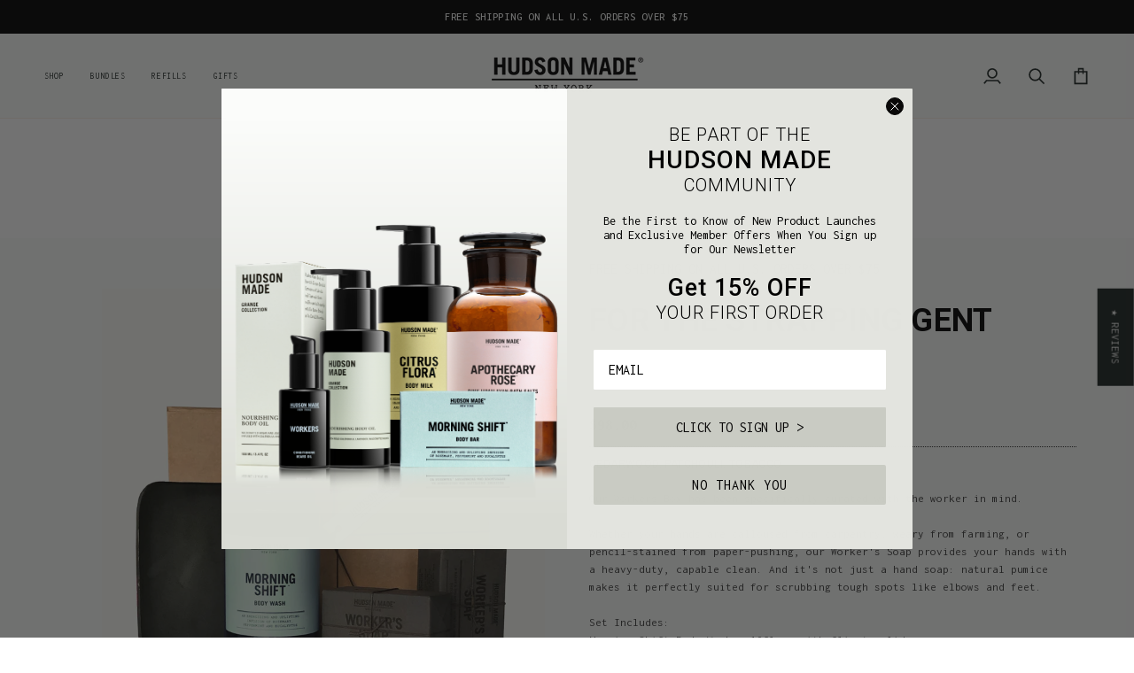

--- FILE ---
content_type: text/html; charset=utf-8
request_url: https://hudsonmadeny.com/products/the-workers-box
body_size: 59927
content:
<!doctype html>




<html class="no-js" lang="en" ><head>
  <meta charset="utf-8">
  <meta http-equiv="X-UA-Compatible" content="IE=edge,chrome=1">
  <meta name="viewport" content="width=device-width,initial-scale=1,viewport-fit=cover">
  <meta name="theme-color" content="#f3f4f1"><link rel="canonical" href="https://hudsonmadeny.com/products/the-workers-box"><!-- ======================= Pipeline Theme V7.6.0 ========================= -->

  <!-- Preloading ================================================================== -->

  <link rel="preconnect" href="https://fonts.shopify.com" crossorigin><link rel="preload" href="//hudsonmadeny.com/cdn/fonts/inconsolata/inconsolata_n4.8e0be9241e16b6e6311249bed21adcbee343bcd1.woff2" as="font" type="font/woff2" crossorigin><link rel="preload" href="//hudsonmadeny.com/cdn/fonts/roboto/roboto_n4.2019d890f07b1852f56ce63ba45b2db45d852cba.woff2" as="font" type="font/woff2" crossorigin><link rel="preload" href="//hudsonmadeny.com/cdn/fonts/inconsolata/inconsolata_n4.8e0be9241e16b6e6311249bed21adcbee343bcd1.woff2" as="font" type="font/woff2" crossorigin><!-- Title and description ================================================ --><link rel="shortcut icon" href="data:;base64,iVBORw0KGgo=">
  <title>
    

    The Workers Box
&ndash; Hudson Made New York

  </title><meta name="description" content="Our Workers Box has been specifically curated with the worker in mind.Whether your hands are calloused from carpentry, weary from farming, or pencil-stained from paper-pushing, our Worker&#39;s Soap provides your hands with a heavy-duty, capable clean. And it&#39;s not just a hand soap: natural pumice makes it perfectly suited">
  <!-- /snippets/social-meta-tags.liquid --><meta property="og:site_name" content="Hudson Made New York">
<meta property="og:url" content="https://hudsonmadeny.com/products/the-workers-box">
<meta property="og:title" content="The Workers Box">
<meta property="og:type" content="product">
<meta property="og:description" content="Our Workers Box has been specifically curated with the worker in mind.Whether your hands are calloused from carpentry, weary from farming, or pencil-stained from paper-pushing, our Worker&#39;s Soap provides your hands with a heavy-duty, capable clean. And it&#39;s not just a hand soap: natural pumice makes it perfectly suited"><meta property="og:price:amount" content="98.00">
  <meta property="og:price:currency" content="USD">
      <meta property="og:image" content="http://hudsonmadeny.com/cdn/shop/products/hudson-made-soap-him-body-giftset-homeware.jpg?v=1606838739">
      <meta property="og:image:secure_url" content="https://hudsonmadeny.com/cdn/shop/products/hudson-made-soap-him-body-giftset-homeware.jpg?v=1606838739">
      <meta property="og:image:height" content="2048">
      <meta property="og:image:width" content="2048">
      <meta property="og:image" content="http://hudsonmadeny.com/cdn/shop/products/Aromatherapy-Eucalyptus-Peppermint-Bodywash-Natural_d86182ca-1612-4b06-8c94-91e1c125c260.jpg?v=1606838739">
      <meta property="og:image:secure_url" content="https://hudsonmadeny.com/cdn/shop/products/Aromatherapy-Eucalyptus-Peppermint-Bodywash-Natural_d86182ca-1612-4b06-8c94-91e1c125c260.jpg?v=1606838739">
      <meta property="og:image:height" content="2048">
      <meta property="og:image:width" content="2048">
      <meta property="og:image" content="http://hudsonmadeny.com/cdn/shop/products/body-soap-tobacco-cedar-zerowaste.jpg?v=1606838739">
      <meta property="og:image:secure_url" content="https://hudsonmadeny.com/cdn/shop/products/body-soap-tobacco-cedar-zerowaste.jpg?v=1606838739">
      <meta property="og:image:height" content="2048">
      <meta property="og:image:width" content="2048">
<!-- CSS ================================================================== -->

  <link href="//hudsonmadeny.com/cdn/shop/t/31/assets/font-settings.css?v=113083571889960803711759679576" rel="stylesheet" type="text/css" media="all" />

  <!-- /snippets/css-variables.liquid -->


<style data-shopify>

:root {
/* ================ Layout Variables ================ */






--LAYOUT-WIDTH: 1100px;
--LAYOUT-GUTTER: 25px;
--LAYOUT-GUTTER-OFFSET: -25px;
--NAV-GUTTER: 15px;
--LAYOUT-OUTER: 50px;

/* ================ Product video ================ */

--COLOR-VIDEO-BG: #eef2ea;


/* ================ Color Variables ================ */

/* === Backgrounds ===*/
--COLOR-BG: #fbfcfa;
--COLOR-BG-ACCENT: #f3f4f1;

/* === Text colors ===*/
--COLOR-TEXT-DARK: #000000;
--COLOR-TEXT: #1d2523;
--COLOR-TEXT-LIGHT: #606664;

/* === Bright color ===*/
--COLOR-PRIMARY: #f3f4f1;
--COLOR-PRIMARY-HOVER: #d2dabe;
--COLOR-PRIMARY-FADE: rgba(243, 244, 241, 0.05);
--COLOR-PRIMARY-FADE-HOVER: rgba(243, 244, 241, 0.1);--COLOR-PRIMARY-OPPOSITE: #000000;

/* === Secondary/link Color ===*/
--COLOR-SECONDARY: #f3f4f1;
--COLOR-SECONDARY-HOVER: #d2dabe;
--COLOR-SECONDARY-FADE: rgba(243, 244, 241, 0.05);
--COLOR-SECONDARY-FADE-HOVER: rgba(243, 244, 241, 0.1);--COLOR-SECONDARY-OPPOSITE: #000000;

/* === Shades of grey ===*/
--COLOR-A5:  rgba(29, 37, 35, 0.05);
--COLOR-A10: rgba(29, 37, 35, 0.1);
--COLOR-A20: rgba(29, 37, 35, 0.2);
--COLOR-A35: rgba(29, 37, 35, 0.35);
--COLOR-A50: rgba(29, 37, 35, 0.5);
--COLOR-A80: rgba(29, 37, 35, 0.8);
--COLOR-A90: rgba(29, 37, 35, 0.9);
--COLOR-A95: rgba(29, 37, 35, 0.95);


/* ================ Inverted Color Variables ================ */

--INVERSE-BG: #898d87;
--INVERSE-BG-ACCENT: #000000;

/* === Text colors ===*/
--INVERSE-TEXT-DARK: #ffffff;
--INVERSE-TEXT: #ffffff;
--INVERSE-TEXT-LIGHT: #dcdddb;

/* === Bright color ===*/
--INVERSE-PRIMARY: #ffe5da;
--INVERSE-PRIMARY-HOVER: #ffaf8e;
--INVERSE-PRIMARY-FADE: rgba(255, 229, 218, 0.05);
--INVERSE-PRIMARY-FADE-HOVER: rgba(255, 229, 218, 0.1);--INVERSE-PRIMARY-OPPOSITE: #000000;


/* === Second Color ===*/
--INVERSE-SECONDARY: #dff3fd;
--INVERSE-SECONDARY-HOVER: #91dbff;
--INVERSE-SECONDARY-FADE: rgba(223, 243, 253, 0.05);
--INVERSE-SECONDARY-FADE-HOVER: rgba(223, 243, 253, 0.1);--INVERSE-SECONDARY-OPPOSITE: #000000;


/* === Shades of grey ===*/
--INVERSE-A5:  rgba(255, 255, 255, 0.05);
--INVERSE-A10: rgba(255, 255, 255, 0.1);
--INVERSE-A20: rgba(255, 255, 255, 0.2);
--INVERSE-A35: rgba(255, 255, 255, 0.3);
--INVERSE-A80: rgba(255, 255, 255, 0.8);
--INVERSE-A90: rgba(255, 255, 255, 0.9);
--INVERSE-A95: rgba(255, 255, 255, 0.95);


/* ================ Bright Color Variables ================ */

--BRIGHT-BG: #e7caac;
--BRIGHT-BG-ACCENT: #ff4b00;

/* === Text colors ===*/
--BRIGHT-TEXT-DARK: #a1a1a1;
--BRIGHT-TEXT: #616161;
--BRIGHT-TEXT-LIGHT: #898178;

/* === Bright color ===*/
--BRIGHT-PRIMARY: #ff4b00;
--BRIGHT-PRIMARY-HOVER: #b33500;
--BRIGHT-PRIMARY-FADE: rgba(255, 75, 0, 0.05);
--BRIGHT-PRIMARY-FADE-HOVER: rgba(255, 75, 0, 0.1);--BRIGHT-PRIMARY-OPPOSITE: #000000;


/* === Second Color ===*/
--BRIGHT-SECONDARY: #3f9f85;
--BRIGHT-SECONDARY-HOVER: #1e735c;
--BRIGHT-SECONDARY-FADE: rgba(63, 159, 133, 0.05);
--BRIGHT-SECONDARY-FADE-HOVER: rgba(63, 159, 133, 0.1);--BRIGHT-SECONDARY-OPPOSITE: #000000;


/* === Shades of grey ===*/
--BRIGHT-A5:  rgba(97, 97, 97, 0.05);
--BRIGHT-A10: rgba(97, 97, 97, 0.1);
--BRIGHT-A20: rgba(97, 97, 97, 0.2);
--BRIGHT-A35: rgba(97, 97, 97, 0.3);
--BRIGHT-A80: rgba(97, 97, 97, 0.8);
--BRIGHT-A90: rgba(97, 97, 97, 0.9);
--BRIGHT-A95: rgba(97, 97, 97, 0.95);


/* === Account Bar ===*/
--COLOR-ANNOUNCEMENT-BG: #000000;
--COLOR-ANNOUNCEMENT-TEXT: #fbfcfa;

/* === Nav and dropdown link background ===*/
--COLOR-NAV: #fbfcfa;
--COLOR-NAV-TEXT: #1d2523;
--COLOR-NAV-TEXT-DARK: #000000;
--COLOR-NAV-TEXT-LIGHT: #606664;
--COLOR-NAV-BORDER: #f8f0e7;
--COLOR-NAV-A10: rgba(29, 37, 35, 0.1);
--COLOR-NAV-A50: rgba(29, 37, 35, 0.5);
--COLOR-HIGHLIGHT-LINK: #d2815f;

/* === Site Footer ===*/
--COLOR-FOOTER-BG: #000000;
--COLOR-FOOTER-TEXT: #898d87;
--COLOR-FOOTER-A5: rgba(137, 141, 135, 0.05);
--COLOR-FOOTER-A15: rgba(137, 141, 135, 0.15);
--COLOR-FOOTER-A90: rgba(137, 141, 135, 0.9);

/* === Sub-Footer ===*/
--COLOR-SUB-FOOTER-BG: #898d87;
--COLOR-SUB-FOOTER-TEXT: #e3e4df;
--COLOR-SUB-FOOTER-A5: rgba(227, 228, 223, 0.05);
--COLOR-SUB-FOOTER-A15: rgba(227, 228, 223, 0.15);
--COLOR-SUB-FOOTER-A90: rgba(227, 228, 223, 0.9);

/* === Products ===*/
--PRODUCT-GRID-ASPECT-RATIO: 80.0%;

/* === Product badges ===*/
--COLOR-BADGE: #ffffff;
--COLOR-BADGE-TEXT: #656565;
--COLOR-BADGE-TEXT-DARK: #453939;
--COLOR-BADGE-TEXT-HOVER: #8b8b8b;
--COLOR-BADGE-HAIRLINE: #f7f7f7;

/* === Product item slider ===*/--COLOR-PRODUCT-SLIDER: #ffffff;--COLOR-PRODUCT-SLIDER-OPPOSITE: rgba(13, 13, 13, 0.06);/* === disabled form colors ===*/
--COLOR-DISABLED-BG: #e5e7e5;
--COLOR-DISABLED-TEXT: #adb1af;

--INVERSE-DISABLED-BG: #959893;
--INVERSE-DISABLED-TEXT: #b2b5b1;


/* === Tailwind RGBA Palette ===*/
--RGB-CANVAS: 251 252 250;
--RGB-CONTENT: 29 37 35;
--RGB-PRIMARY: 243 244 241;
--RGB-SECONDARY: 243 244 241;

--RGB-DARK-CANVAS: 137 141 135;
--RGB-DARK-CONTENT: 255 255 255;
--RGB-DARK-PRIMARY: 255 229 218;
--RGB-DARK-SECONDARY: 223 243 253;

--RGB-BRIGHT-CANVAS: 231 202 172;
--RGB-BRIGHT-CONTENT: 97 97 97;
--RGB-BRIGHT-PRIMARY: 255 75 0;
--RGB-BRIGHT-SECONDARY: 63 159 133;

--RGB-PRIMARY-CONTRAST: 0 0 0;
--RGB-SECONDARY-CONTRAST: 0 0 0;

--RGB-DARK-PRIMARY-CONTRAST: 0 0 0;
--RGB-DARK-SECONDARY-CONTRAST: 0 0 0;

--RGB-BRIGHT-PRIMARY-CONTRAST: 0 0 0;
--RGB-BRIGHT-SECONDARY-CONTRAST: 0 0 0;


/* === Button Radius === */
--BUTTON-RADIUS: 0px;


/* === Icon Stroke Width === */
--ICON-STROKE-WIDTH: 2px;


/* ================ Typography ================ */

--FONT-STACK-BODY: Inconsolata, monospace;
--FONT-STYLE-BODY: normal;
--FONT-WEIGHT-BODY: 400;
--FONT-WEIGHT-BODY-BOLD: 500;
--FONT-ADJUST-BODY: 0.95;

  --FONT-BODY-TRANSFORM: none;
  --FONT-BODY-LETTER-SPACING: normal;


--FONT-STACK-HEADING: Roboto, sans-serif;
--FONT-STYLE-HEADING: normal;
--FONT-WEIGHT-HEADING: 400;
--FONT-WEIGHT-HEADING-BOLD: 500;
--FONT-ADJUST-HEADING: 0.9;

  --FONT-HEADING-TRANSFORM: uppercase;
  --FONT-HEADING-LETTER-SPACING: 0.06em;

--FONT-STACK-ACCENT: Inconsolata, sans-serif;
--FONT-STYLE-ACCENT: normal;
--FONT-WEIGHT-ACCENT: 400;
--FONT-WEIGHT-ACCENT-BOLD: 500;
--FONT-ADJUST-ACCENT: 0.85;

  --FONT-ACCENT-TRANSFORM: uppercase;
  --FONT-ACCENT-LETTER-SPACING: 0.06em;

--TYPE-STACK-NAV: Inconsolata, monospace;
--TYPE-STYLE-NAV: normal;
--TYPE-ADJUST-NAV: 0.85;
--TYPE-WEIGHT-NAV: 400;

  --FONT-NAV-TRANSFORM: uppercase;
  --FONT-NAV-LETTER-SPACING: 0.06em;

--TYPE-STACK-BUTTON: Inconsolata, monospace;
--TYPE-STYLE-BUTTON: normal;
--TYPE-ADJUST-BUTTON: 0.95;
--TYPE-WEIGHT-BUTTON: 400;

  --FONT-BUTTON-TRANSFORM: uppercase;
  --FONT-BUTTON-LETTER-SPACING: 0.06em;

--TYPE-STACK-KICKER: Inconsolata, monospace;
--TYPE-STYLE-KICKER: normal;
--TYPE-ADJUST-KICKER: 0.95;
--TYPE-WEIGHT-KICKER: 400;

  --FONT-KICKER-TRANSFORM: uppercase;
  --FONT-KICKER-LETTER-SPACING: 0.06em;



--ICO-SELECT: url('//hudsonmadeny.com/cdn/shop/t/31/assets/ico-select.svg?v=165698437277287810181747838925');


/* ================ Photo correction ================ */
--PHOTO-CORRECTION: 100%;



}


/* ================ Typography ================ */
/* ================ type-scale.com ============ */

/* 1.16 base 13 */
:root {
 --font-1: 10px;
 --font-2: 11.3px;
 --font-3: 12px;
 --font-4: 13px;
 --font-5: 15.5px;
 --font-6: 17px;
 --font-7: 20px;
 --font-8: 23.5px;
 --font-9: 27px;
 --font-10:32px;
 --font-11:37px;
 --font-12:43px;
 --font-13:49px;
 --font-14:57px;
 --font-15:67px;
}

/* 1.175 base 13.5 */
@media only screen and (min-width: 480px) and (max-width: 1099px) {
  :root {
    --font-1: 10px;
    --font-2: 11.5px;
    --font-3: 12.5px;
    --font-4: 13.5px;
    --font-5: 16px;
    --font-6: 18px;
    --font-7: 21px;
    --font-8: 25px;
    --font-9: 29px;
    --font-10:34px;
    --font-11:40px;
    --font-12:47px;
    --font-13:56px;
    --font-14:65px;
   --font-15:77px;
  }
}
/* 1.22 base 14.5 */
@media only screen and (min-width: 1100px) {
  :root {
    --font-1: 10px;
    --font-2: 11.5px;
    --font-3: 13px;
    --font-4: 14.5px;
    --font-5: 17.5px;
    --font-6: 22px;
    --font-7: 26px;
    --font-8: 32px;
    --font-9: 39px;
    --font-10:48px;
    --font-11:58px;
    --font-12:71px;
    --font-13:87px;
    --font-14:106px;
    --font-15:129px;
 }
}


</style>


  <link href="//hudsonmadeny.com/cdn/shop/t/31/assets/theme.css?v=39574385651530626381747838897" rel="stylesheet" type="text/css" media="all" />

  <script>
    document.documentElement.className = document.documentElement.className.replace('no-js', 'js');

    
      document.documentElement.classList.add('aos-initialized');let root = '/';
    if (root[root.length - 1] !== '/') {
      root = `${root}/`;
    }
    var theme = {
      routes: {
        root_url: root,
        cart: '/cart',
        cart_add_url: '/cart/add',
        product_recommendations_url: '/recommendations/products',
        account_addresses_url: '/account/addresses',
        predictive_search_url: '/search/suggest'
      },
      state: {
        cartOpen: null,
      },
      sizes: {
        small: 480,
        medium: 768,
        large: 1100,
        widescreen: 1400
      },
      assets: {
        photoswipe: '//hudsonmadeny.com/cdn/shop/t/31/assets/photoswipe.js?v=169308975333299535361747838897',
        smoothscroll: '//hudsonmadeny.com/cdn/shop/t/31/assets/smoothscroll.js?v=37906625415260927261747838897',
        swatches: '//hudsonmadeny.com/cdn/shop/t/31/assets/swatches.json?v=17256643191622149961747838897',
        noImage: '//hudsonmadeny.com/cdn/shopifycloud/storefront/assets/no-image-2048-a2addb12.gif',
        
        
        base: '//hudsonmadeny.com/cdn/shop/t/31/assets/'
        
      },
      strings: {
        swatchesKey: "Color, Colour",
        addToCart: "Add to Cart",
        estimateShipping: "Estimate shipping",
        noShippingAvailable: "We do not ship to this destination.",
        free: "Free",
        from: "From",
        preOrder: "Pre-order",
        soldOut: "Sold Out",
        sale: "Sale",
        subscription: "Subscription",
        unavailable: "Unavailable",
        unitPrice: "Unit price",
        unitPriceSeparator: "per",
        stockout: "All available stock is in cart",
        products: "Products",
        pages: "Pages",
        collections: "Collections",
        resultsFor: "Results for",
        noResultsFor: "No results for",
        articles: "Articles",
        successMessage: "Link copied to clipboard",
      },
      settings: {
        badge_sale_type: "dollar",
        animate_hover: true,
        animate_scroll: true,
        show_locale_desktop: null,
        show_locale_mobile: null,
        show_currency_desktop: null,
        show_currency_mobile: null,
        currency_select_type: "country",
        currency_code_enable: false,
        cycle_images_hover_delay: 1.5
      },
      info: {
        name: 'pipeline'
      },
      version: '7.6.0',
      moneyFormat: "${{amount}}",
      shopCurrency: "USD",
      currencyCode: "USD"
    }
    let windowInnerHeight = window.innerHeight;
    document.documentElement.style.setProperty('--full-screen', `${windowInnerHeight}px`);
    document.documentElement.style.setProperty('--three-quarters', `${windowInnerHeight * 0.75}px`);
    document.documentElement.style.setProperty('--two-thirds', `${windowInnerHeight * 0.66}px`);
    document.documentElement.style.setProperty('--one-half', `${windowInnerHeight * 0.5}px`);
    document.documentElement.style.setProperty('--one-third', `${windowInnerHeight * 0.33}px`);
    document.documentElement.style.setProperty('--one-fifth', `${windowInnerHeight * 0.2}px`);

    window.isRTL = document.documentElement.getAttribute('dir') === 'rtl';
  </script><!-- Theme Javascript ============================================================== -->
  <script src="//hudsonmadeny.com/cdn/shop/t/31/assets/vendor.js?v=69555399850987115801747838897" defer="defer"></script>
  <script src="//hudsonmadeny.com/cdn/shop/t/31/assets/theme.js?v=19015507345588874981747838897" defer="defer"></script>

  <script>
    (function () {
      function onPageShowEvents() {
        if ('requestIdleCallback' in window) {
          requestIdleCallback(initCartEvent, { timeout: 500 })
        } else {
          initCartEvent()
        }
        function initCartEvent(){
          window.fetch(window.theme.routes.cart + '.js')
          .then((response) => {
            if(!response.ok){
              throw {status: response.statusText};
            }
            return response.json();
          })
          .then((response) => {
            document.dispatchEvent(new CustomEvent('theme:cart:change', {
              detail: {
                cart: response,
              },
              bubbles: true,
            }));
            return response;
          })
          .catch((e) => {
            console.error(e);
          });
        }
      };
      window.onpageshow = onPageShowEvents;
    })();
  </script>

  <script type="text/javascript">
    if (window.MSInputMethodContext && document.documentMode) {
      var scripts = document.getElementsByTagName('script')[0];
      var polyfill = document.createElement("script");
      polyfill.defer = true;
      polyfill.src = "//hudsonmadeny.com/cdn/shop/t/31/assets/ie11.js?v=144489047535103983231747838897";

      scripts.parentNode.insertBefore(polyfill, scripts);
    }
  </script>

  <!-- Shopify app scripts =========================================================== -->
  <script>window.performance && window.performance.mark && window.performance.mark('shopify.content_for_header.start');</script><meta name="google-site-verification" content="IzdKAPn037Gf7sLKObx70TyQoes7m7-JRu9cNmSgHco">
<meta id="shopify-digital-wallet" name="shopify-digital-wallet" content="/1665106/digital_wallets/dialog">
<meta name="shopify-checkout-api-token" content="c95de1d9a5965680c4c5b3b422f2a83a">
<meta id="in-context-paypal-metadata" data-shop-id="1665106" data-venmo-supported="true" data-environment="production" data-locale="en_US" data-paypal-v4="true" data-currency="USD">
<link rel="alternate" type="application/json+oembed" href="https://hudsonmadeny.com/products/the-workers-box.oembed">
<script async="async" src="/checkouts/internal/preloads.js?locale=en-US"></script>
<link rel="preconnect" href="https://shop.app" crossorigin="anonymous">
<script async="async" src="https://shop.app/checkouts/internal/preloads.js?locale=en-US&shop_id=1665106" crossorigin="anonymous"></script>
<script id="apple-pay-shop-capabilities" type="application/json">{"shopId":1665106,"countryCode":"US","currencyCode":"USD","merchantCapabilities":["supports3DS"],"merchantId":"gid:\/\/shopify\/Shop\/1665106","merchantName":"Hudson Made New York","requiredBillingContactFields":["postalAddress","email"],"requiredShippingContactFields":["postalAddress","email"],"shippingType":"shipping","supportedNetworks":["visa","masterCard","amex","discover","elo","jcb"],"total":{"type":"pending","label":"Hudson Made New York","amount":"1.00"},"shopifyPaymentsEnabled":true,"supportsSubscriptions":true}</script>
<script id="shopify-features" type="application/json">{"accessToken":"c95de1d9a5965680c4c5b3b422f2a83a","betas":["rich-media-storefront-analytics"],"domain":"hudsonmadeny.com","predictiveSearch":true,"shopId":1665106,"locale":"en"}</script>
<script>var Shopify = Shopify || {};
Shopify.shop = "hudsonmadeny.myshopify.com";
Shopify.locale = "en";
Shopify.currency = {"active":"USD","rate":"1.0"};
Shopify.country = "US";
Shopify.theme = {"name":"Updated copy of Pipeline","id":177831838017,"schema_name":"Pipeline","schema_version":"7.6.0","theme_store_id":739,"role":"main"};
Shopify.theme.handle = "null";
Shopify.theme.style = {"id":null,"handle":null};
Shopify.cdnHost = "hudsonmadeny.com/cdn";
Shopify.routes = Shopify.routes || {};
Shopify.routes.root = "/";</script>
<script type="module">!function(o){(o.Shopify=o.Shopify||{}).modules=!0}(window);</script>
<script>!function(o){function n(){var o=[];function n(){o.push(Array.prototype.slice.apply(arguments))}return n.q=o,n}var t=o.Shopify=o.Shopify||{};t.loadFeatures=n(),t.autoloadFeatures=n()}(window);</script>
<script>
  window.ShopifyPay = window.ShopifyPay || {};
  window.ShopifyPay.apiHost = "shop.app\/pay";
  window.ShopifyPay.redirectState = null;
</script>
<script id="shop-js-analytics" type="application/json">{"pageType":"product"}</script>
<script defer="defer" async type="module" src="//hudsonmadeny.com/cdn/shopifycloud/shop-js/modules/v2/client.init-shop-cart-sync_C5BV16lS.en.esm.js"></script>
<script defer="defer" async type="module" src="//hudsonmadeny.com/cdn/shopifycloud/shop-js/modules/v2/chunk.common_CygWptCX.esm.js"></script>
<script type="module">
  await import("//hudsonmadeny.com/cdn/shopifycloud/shop-js/modules/v2/client.init-shop-cart-sync_C5BV16lS.en.esm.js");
await import("//hudsonmadeny.com/cdn/shopifycloud/shop-js/modules/v2/chunk.common_CygWptCX.esm.js");

  window.Shopify.SignInWithShop?.initShopCartSync?.({"fedCMEnabled":true,"windoidEnabled":true});

</script>
<script>
  window.Shopify = window.Shopify || {};
  if (!window.Shopify.featureAssets) window.Shopify.featureAssets = {};
  window.Shopify.featureAssets['shop-js'] = {"shop-cart-sync":["modules/v2/client.shop-cart-sync_ZFArdW7E.en.esm.js","modules/v2/chunk.common_CygWptCX.esm.js"],"init-fed-cm":["modules/v2/client.init-fed-cm_CmiC4vf6.en.esm.js","modules/v2/chunk.common_CygWptCX.esm.js"],"shop-button":["modules/v2/client.shop-button_tlx5R9nI.en.esm.js","modules/v2/chunk.common_CygWptCX.esm.js"],"shop-cash-offers":["modules/v2/client.shop-cash-offers_DOA2yAJr.en.esm.js","modules/v2/chunk.common_CygWptCX.esm.js","modules/v2/chunk.modal_D71HUcav.esm.js"],"init-windoid":["modules/v2/client.init-windoid_sURxWdc1.en.esm.js","modules/v2/chunk.common_CygWptCX.esm.js"],"shop-toast-manager":["modules/v2/client.shop-toast-manager_ClPi3nE9.en.esm.js","modules/v2/chunk.common_CygWptCX.esm.js"],"init-shop-email-lookup-coordinator":["modules/v2/client.init-shop-email-lookup-coordinator_B8hsDcYM.en.esm.js","modules/v2/chunk.common_CygWptCX.esm.js"],"init-shop-cart-sync":["modules/v2/client.init-shop-cart-sync_C5BV16lS.en.esm.js","modules/v2/chunk.common_CygWptCX.esm.js"],"avatar":["modules/v2/client.avatar_BTnouDA3.en.esm.js"],"pay-button":["modules/v2/client.pay-button_FdsNuTd3.en.esm.js","modules/v2/chunk.common_CygWptCX.esm.js"],"init-customer-accounts":["modules/v2/client.init-customer-accounts_DxDtT_ad.en.esm.js","modules/v2/client.shop-login-button_C5VAVYt1.en.esm.js","modules/v2/chunk.common_CygWptCX.esm.js","modules/v2/chunk.modal_D71HUcav.esm.js"],"init-shop-for-new-customer-accounts":["modules/v2/client.init-shop-for-new-customer-accounts_ChsxoAhi.en.esm.js","modules/v2/client.shop-login-button_C5VAVYt1.en.esm.js","modules/v2/chunk.common_CygWptCX.esm.js","modules/v2/chunk.modal_D71HUcav.esm.js"],"shop-login-button":["modules/v2/client.shop-login-button_C5VAVYt1.en.esm.js","modules/v2/chunk.common_CygWptCX.esm.js","modules/v2/chunk.modal_D71HUcav.esm.js"],"init-customer-accounts-sign-up":["modules/v2/client.init-customer-accounts-sign-up_CPSyQ0Tj.en.esm.js","modules/v2/client.shop-login-button_C5VAVYt1.en.esm.js","modules/v2/chunk.common_CygWptCX.esm.js","modules/v2/chunk.modal_D71HUcav.esm.js"],"shop-follow-button":["modules/v2/client.shop-follow-button_Cva4Ekp9.en.esm.js","modules/v2/chunk.common_CygWptCX.esm.js","modules/v2/chunk.modal_D71HUcav.esm.js"],"checkout-modal":["modules/v2/client.checkout-modal_BPM8l0SH.en.esm.js","modules/v2/chunk.common_CygWptCX.esm.js","modules/v2/chunk.modal_D71HUcav.esm.js"],"lead-capture":["modules/v2/client.lead-capture_Bi8yE_yS.en.esm.js","modules/v2/chunk.common_CygWptCX.esm.js","modules/v2/chunk.modal_D71HUcav.esm.js"],"shop-login":["modules/v2/client.shop-login_D6lNrXab.en.esm.js","modules/v2/chunk.common_CygWptCX.esm.js","modules/v2/chunk.modal_D71HUcav.esm.js"],"payment-terms":["modules/v2/client.payment-terms_CZxnsJam.en.esm.js","modules/v2/chunk.common_CygWptCX.esm.js","modules/v2/chunk.modal_D71HUcav.esm.js"]};
</script>
<script>(function() {
  var isLoaded = false;
  function asyncLoad() {
    if (isLoaded) return;
    isLoaded = true;
    var urls = ["https:\/\/extsfy.carbon.click\/packs\/shopify_script.js?shop=hudsonmadeny.myshopify.com","https:\/\/js.smile.io\/v1\/smile-shopify.js?shop=hudsonmadeny.myshopify.com"];
    for (var i = 0; i < urls.length; i++) {
      var s = document.createElement('script');
      s.type = 'text/javascript';
      s.async = true;
      s.src = urls[i];
      var x = document.getElementsByTagName('script')[0];
      x.parentNode.insertBefore(s, x);
    }
  };
  if(window.attachEvent) {
    window.attachEvent('onload', asyncLoad);
  } else {
    window.addEventListener('load', asyncLoad, false);
  }
})();</script>
<script id="__st">var __st={"a":1665106,"offset":-18000,"reqid":"c917fd41-cb58-489f-928b-0e5eef9f6ea5-1768670934","pageurl":"hudsonmadeny.com\/products\/the-workers-box","u":"0776cda27351","p":"product","rtyp":"product","rid":8325751633};</script>
<script>window.ShopifyPaypalV4VisibilityTracking = true;</script>
<script id="captcha-bootstrap">!function(){'use strict';const t='contact',e='account',n='new_comment',o=[[t,t],['blogs',n],['comments',n],[t,'customer']],c=[[e,'customer_login'],[e,'guest_login'],[e,'recover_customer_password'],[e,'create_customer']],r=t=>t.map((([t,e])=>`form[action*='/${t}']:not([data-nocaptcha='true']) input[name='form_type'][value='${e}']`)).join(','),a=t=>()=>t?[...document.querySelectorAll(t)].map((t=>t.form)):[];function s(){const t=[...o],e=r(t);return a(e)}const i='password',u='form_key',d=['recaptcha-v3-token','g-recaptcha-response','h-captcha-response',i],f=()=>{try{return window.sessionStorage}catch{return}},m='__shopify_v',_=t=>t.elements[u];function p(t,e,n=!1){try{const o=window.sessionStorage,c=JSON.parse(o.getItem(e)),{data:r}=function(t){const{data:e,action:n}=t;return t[m]||n?{data:e,action:n}:{data:t,action:n}}(c);for(const[e,n]of Object.entries(r))t.elements[e]&&(t.elements[e].value=n);n&&o.removeItem(e)}catch(o){console.error('form repopulation failed',{error:o})}}const l='form_type',E='cptcha';function T(t){t.dataset[E]=!0}const w=window,h=w.document,L='Shopify',v='ce_forms',y='captcha';let A=!1;((t,e)=>{const n=(g='f06e6c50-85a8-45c8-87d0-21a2b65856fe',I='https://cdn.shopify.com/shopifycloud/storefront-forms-hcaptcha/ce_storefront_forms_captcha_hcaptcha.v1.5.2.iife.js',D={infoText:'Protected by hCaptcha',privacyText:'Privacy',termsText:'Terms'},(t,e,n)=>{const o=w[L][v],c=o.bindForm;if(c)return c(t,g,e,D).then(n);var r;o.q.push([[t,g,e,D],n]),r=I,A||(h.body.append(Object.assign(h.createElement('script'),{id:'captcha-provider',async:!0,src:r})),A=!0)});var g,I,D;w[L]=w[L]||{},w[L][v]=w[L][v]||{},w[L][v].q=[],w[L][y]=w[L][y]||{},w[L][y].protect=function(t,e){n(t,void 0,e),T(t)},Object.freeze(w[L][y]),function(t,e,n,w,h,L){const[v,y,A,g]=function(t,e,n){const i=e?o:[],u=t?c:[],d=[...i,...u],f=r(d),m=r(i),_=r(d.filter((([t,e])=>n.includes(e))));return[a(f),a(m),a(_),s()]}(w,h,L),I=t=>{const e=t.target;return e instanceof HTMLFormElement?e:e&&e.form},D=t=>v().includes(t);t.addEventListener('submit',(t=>{const e=I(t);if(!e)return;const n=D(e)&&!e.dataset.hcaptchaBound&&!e.dataset.recaptchaBound,o=_(e),c=g().includes(e)&&(!o||!o.value);(n||c)&&t.preventDefault(),c&&!n&&(function(t){try{if(!f())return;!function(t){const e=f();if(!e)return;const n=_(t);if(!n)return;const o=n.value;o&&e.removeItem(o)}(t);const e=Array.from(Array(32),(()=>Math.random().toString(36)[2])).join('');!function(t,e){_(t)||t.append(Object.assign(document.createElement('input'),{type:'hidden',name:u})),t.elements[u].value=e}(t,e),function(t,e){const n=f();if(!n)return;const o=[...t.querySelectorAll(`input[type='${i}']`)].map((({name:t})=>t)),c=[...d,...o],r={};for(const[a,s]of new FormData(t).entries())c.includes(a)||(r[a]=s);n.setItem(e,JSON.stringify({[m]:1,action:t.action,data:r}))}(t,e)}catch(e){console.error('failed to persist form',e)}}(e),e.submit())}));const S=(t,e)=>{t&&!t.dataset[E]&&(n(t,e.some((e=>e===t))),T(t))};for(const o of['focusin','change'])t.addEventListener(o,(t=>{const e=I(t);D(e)&&S(e,y())}));const B=e.get('form_key'),M=e.get(l),P=B&&M;t.addEventListener('DOMContentLoaded',(()=>{const t=y();if(P)for(const e of t)e.elements[l].value===M&&p(e,B);[...new Set([...A(),...v().filter((t=>'true'===t.dataset.shopifyCaptcha))])].forEach((e=>S(e,t)))}))}(h,new URLSearchParams(w.location.search),n,t,e,['guest_login'])})(!0,!0)}();</script>
<script integrity="sha256-4kQ18oKyAcykRKYeNunJcIwy7WH5gtpwJnB7kiuLZ1E=" data-source-attribution="shopify.loadfeatures" defer="defer" src="//hudsonmadeny.com/cdn/shopifycloud/storefront/assets/storefront/load_feature-a0a9edcb.js" crossorigin="anonymous"></script>
<script crossorigin="anonymous" defer="defer" src="//hudsonmadeny.com/cdn/shopifycloud/storefront/assets/shopify_pay/storefront-65b4c6d7.js?v=20250812"></script>
<script data-source-attribution="shopify.dynamic_checkout.dynamic.init">var Shopify=Shopify||{};Shopify.PaymentButton=Shopify.PaymentButton||{isStorefrontPortableWallets:!0,init:function(){window.Shopify.PaymentButton.init=function(){};var t=document.createElement("script");t.src="https://hudsonmadeny.com/cdn/shopifycloud/portable-wallets/latest/portable-wallets.en.js",t.type="module",document.head.appendChild(t)}};
</script>
<script data-source-attribution="shopify.dynamic_checkout.buyer_consent">
  function portableWalletsHideBuyerConsent(e){var t=document.getElementById("shopify-buyer-consent"),n=document.getElementById("shopify-subscription-policy-button");t&&n&&(t.classList.add("hidden"),t.setAttribute("aria-hidden","true"),n.removeEventListener("click",e))}function portableWalletsShowBuyerConsent(e){var t=document.getElementById("shopify-buyer-consent"),n=document.getElementById("shopify-subscription-policy-button");t&&n&&(t.classList.remove("hidden"),t.removeAttribute("aria-hidden"),n.addEventListener("click",e))}window.Shopify?.PaymentButton&&(window.Shopify.PaymentButton.hideBuyerConsent=portableWalletsHideBuyerConsent,window.Shopify.PaymentButton.showBuyerConsent=portableWalletsShowBuyerConsent);
</script>
<script data-source-attribution="shopify.dynamic_checkout.cart.bootstrap">document.addEventListener("DOMContentLoaded",(function(){function t(){return document.querySelector("shopify-accelerated-checkout-cart, shopify-accelerated-checkout")}if(t())Shopify.PaymentButton.init();else{new MutationObserver((function(e,n){t()&&(Shopify.PaymentButton.init(),n.disconnect())})).observe(document.body,{childList:!0,subtree:!0})}}));
</script>
<link id="shopify-accelerated-checkout-styles" rel="stylesheet" media="screen" href="https://hudsonmadeny.com/cdn/shopifycloud/portable-wallets/latest/accelerated-checkout-backwards-compat.css" crossorigin="anonymous">
<style id="shopify-accelerated-checkout-cart">
        #shopify-buyer-consent {
  margin-top: 1em;
  display: inline-block;
  width: 100%;
}

#shopify-buyer-consent.hidden {
  display: none;
}

#shopify-subscription-policy-button {
  background: none;
  border: none;
  padding: 0;
  text-decoration: underline;
  font-size: inherit;
  cursor: pointer;
}

#shopify-subscription-policy-button::before {
  box-shadow: none;
}

      </style>

<script>window.performance && window.performance.mark && window.performance.mark('shopify.content_for_header.end');</script>
<!--Gem_Page_Header_Script-->
    


<!--End_Gem_Page_Header_Script-->
<!-- BEGIN app block: shopify://apps/gempages-builder/blocks/embed-gp-script-head/20b379d4-1b20-474c-a6ca-665c331919f3 -->








  







<!-- END app block --><!-- BEGIN app block: shopify://apps/also-bought/blocks/app-embed-block/b94b27b4-738d-4d92-9e60-43c22d1da3f2 --><script>
    window.codeblackbelt = window.codeblackbelt || {};
    window.codeblackbelt.shop = window.codeblackbelt.shop || 'hudsonmadeny.myshopify.com';
    
        window.codeblackbelt.productId = 8325751633;</script><script src="//cdn.codeblackbelt.com/widgets/also-bought/main.min.js?version=2026011712-0500" async></script>
<!-- END app block --><!-- BEGIN app block: shopify://apps/judge-me-reviews/blocks/judgeme_core/61ccd3b1-a9f2-4160-9fe9-4fec8413e5d8 --><!-- Start of Judge.me Core -->






<link rel="dns-prefetch" href="https://cdnwidget.judge.me">
<link rel="dns-prefetch" href="https://cdn.judge.me">
<link rel="dns-prefetch" href="https://cdn1.judge.me">
<link rel="dns-prefetch" href="https://api.judge.me">

<script data-cfasync='false' class='jdgm-settings-script'>window.jdgmSettings={"pagination":5,"disable_web_reviews":false,"badge_no_review_text":"No reviews","badge_n_reviews_text":"{{ n }} review/reviews","badge_star_color":"#808080","hide_badge_preview_if_no_reviews":false,"badge_hide_text":false,"enforce_center_preview_badge":false,"widget_title":"Customer Reviews","widget_open_form_text":"Write a review","widget_close_form_text":"Cancel review","widget_refresh_page_text":"Refresh page","widget_summary_text":"Based on {{ number_of_reviews }} review/reviews","widget_no_review_text":"Be the first to write a review","widget_name_field_text":"Display name","widget_verified_name_field_text":"Verified Name (public)","widget_name_placeholder_text":"Display name","widget_required_field_error_text":"This field is required.","widget_email_field_text":"Email address","widget_verified_email_field_text":"Verified Email (private, can not be edited)","widget_email_placeholder_text":"Your email address","widget_email_field_error_text":"Please enter a valid email address.","widget_rating_field_text":"Rating","widget_review_title_field_text":"Review Title","widget_review_title_placeholder_text":"Give your review a title","widget_review_body_field_text":"Review content","widget_review_body_placeholder_text":"Start writing here...","widget_pictures_field_text":"Picture/Video (optional)","widget_submit_review_text":"Submit Review","widget_submit_verified_review_text":"Submit Verified Review","widget_submit_success_msg_with_auto_publish":"Thank you! Please refresh the page in a few moments to see your review. You can remove or edit your review by logging into \u003ca href='https://judge.me/login' target='_blank' rel='nofollow noopener'\u003eJudge.me\u003c/a\u003e","widget_submit_success_msg_no_auto_publish":"Thank you! Your review will be published as soon as it is approved by the shop admin. You can remove or edit your review by logging into \u003ca href='https://judge.me/login' target='_blank' rel='nofollow noopener'\u003eJudge.me\u003c/a\u003e","widget_show_default_reviews_out_of_total_text":"Showing {{ n_reviews_shown }} out of {{ n_reviews }} reviews.","widget_show_all_link_text":"Show all","widget_show_less_link_text":"Show less","widget_author_said_text":"{{ reviewer_name }} said:","widget_days_text":"{{ n }} days ago","widget_weeks_text":"{{ n }} week/weeks ago","widget_months_text":"{{ n }} month/months ago","widget_years_text":"{{ n }} year/years ago","widget_yesterday_text":"Yesterday","widget_today_text":"Today","widget_replied_text":"\u003e\u003e {{ shop_name }} replied:","widget_read_more_text":"Read more","widget_reviewer_name_as_initial":"last_initial","widget_rating_filter_color":"#808080","widget_rating_filter_see_all_text":"See all reviews","widget_sorting_most_recent_text":"Most Recent","widget_sorting_highest_rating_text":"Highest Rating","widget_sorting_lowest_rating_text":"Lowest Rating","widget_sorting_with_pictures_text":"Only Pictures","widget_sorting_most_helpful_text":"Most Helpful","widget_open_question_form_text":"Ask a question","widget_reviews_subtab_text":"Reviews","widget_questions_subtab_text":"Questions","widget_question_label_text":"Question","widget_answer_label_text":"Answer","widget_question_placeholder_text":"Write your question here","widget_submit_question_text":"Submit Question","widget_question_submit_success_text":"Thank you for your question! We will notify you once it gets answered.","widget_star_color":"#808080","verified_badge_text":"Verified","verified_badge_bg_color":"","verified_badge_text_color":"","verified_badge_placement":"removed","widget_review_max_height":3,"widget_hide_border":false,"widget_social_share":false,"widget_thumb":false,"widget_review_location_show":false,"widget_location_format":"country_iso_code","all_reviews_include_out_of_store_products":true,"all_reviews_out_of_store_text":"(out of store)","all_reviews_pagination":100,"all_reviews_product_name_prefix_text":"about","enable_review_pictures":false,"enable_question_anwser":false,"widget_theme":"align","review_date_format":"mm/dd/yy","default_sort_method":"most-recent","widget_product_reviews_subtab_text":"Product Reviews","widget_shop_reviews_subtab_text":"Shop Reviews","widget_other_products_reviews_text":"Reviews for other products","widget_store_reviews_subtab_text":"Store reviews","widget_no_store_reviews_text":"This store hasn't received any reviews yet","widget_web_restriction_product_reviews_text":"This product hasn't received any reviews yet","widget_no_items_text":"No items found","widget_show_more_text":"Show more","widget_write_a_store_review_text":"Write a Store Review","widget_other_languages_heading":"Reviews in Other Languages","widget_translate_review_text":"Translate review to {{ language }}","widget_translating_review_text":"Translating...","widget_show_original_translation_text":"Show original ({{ language }})","widget_translate_review_failed_text":"Review couldn't be translated.","widget_translate_review_retry_text":"Retry","widget_translate_review_try_again_later_text":"Try again later","show_product_url_for_grouped_product":false,"widget_sorting_pictures_first_text":"Pictures First","show_pictures_on_all_rev_page_mobile":false,"show_pictures_on_all_rev_page_desktop":false,"floating_tab_hide_mobile_install_preference":false,"floating_tab_button_name":"★ Reviews","floating_tab_title":"Let customers speak for us","floating_tab_button_color":"","floating_tab_button_background_color":"","floating_tab_url":"","floating_tab_url_enabled":false,"floating_tab_tab_style":"text","all_reviews_text_badge_text":"Customers rate us {{ shop.metafields.judgeme.all_reviews_rating | round: 1 }}/5 based on {{ shop.metafields.judgeme.all_reviews_count }} reviews.","all_reviews_text_badge_text_branded_style":"{{ shop.metafields.judgeme.all_reviews_rating | round: 1 }} out of 5 stars based on {{ shop.metafields.judgeme.all_reviews_count }} reviews","is_all_reviews_text_badge_a_link":false,"show_stars_for_all_reviews_text_badge":false,"all_reviews_text_badge_url":"","all_reviews_text_style":"text","all_reviews_text_color_style":"judgeme_brand_color","all_reviews_text_color":"#108474","all_reviews_text_show_jm_brand":true,"featured_carousel_show_header":true,"featured_carousel_title":"Let customers speak for us","testimonials_carousel_title":"Customers are saying","videos_carousel_title":"Real customer stories","cards_carousel_title":"Customers are saying","featured_carousel_count_text":"from {{ n }} reviews","featured_carousel_add_link_to_all_reviews_page":false,"featured_carousel_url":"","featured_carousel_show_images":true,"featured_carousel_autoslide_interval":5,"featured_carousel_arrows_on_the_sides":false,"featured_carousel_height":250,"featured_carousel_width":80,"featured_carousel_image_size":200,"featured_carousel_image_height":400,"featured_carousel_arrow_color":"#eeeeee","verified_count_badge_style":"vintage","verified_count_badge_orientation":"horizontal","verified_count_badge_color_style":"judgeme_brand_color","verified_count_badge_color":"#108474","is_verified_count_badge_a_link":false,"verified_count_badge_url":"","verified_count_badge_show_jm_brand":true,"widget_rating_preset_default":5,"widget_first_sub_tab":"product-reviews","widget_show_histogram":false,"widget_histogram_use_custom_color":true,"widget_pagination_use_custom_color":false,"widget_star_use_custom_color":true,"widget_verified_badge_use_custom_color":false,"widget_write_review_use_custom_color":false,"picture_reminder_submit_button":"Upload Pictures","enable_review_videos":false,"mute_video_by_default":false,"widget_sorting_videos_first_text":"Videos First","widget_review_pending_text":"Pending","featured_carousel_items_for_large_screen":3,"social_share_options_order":"Facebook,Twitter","remove_microdata_snippet":true,"disable_json_ld":false,"enable_json_ld_products":false,"preview_badge_show_question_text":false,"preview_badge_no_question_text":"No questions","preview_badge_n_question_text":"{{ number_of_questions }} question/questions","qa_badge_show_icon":false,"qa_badge_position":"same-row","remove_judgeme_branding":false,"widget_add_search_bar":true,"widget_search_bar_placeholder":"Search","widget_sorting_verified_only_text":"Verified only","featured_carousel_theme":"gallery","featured_carousel_show_rating":true,"featured_carousel_show_title":true,"featured_carousel_show_body":true,"featured_carousel_show_date":false,"featured_carousel_show_reviewer":true,"featured_carousel_show_product":false,"featured_carousel_header_background_color":"#108474","featured_carousel_header_text_color":"#ffffff","featured_carousel_name_product_separator":"reviewed","featured_carousel_full_star_background":"#108474","featured_carousel_empty_star_background":"#dadada","featured_carousel_vertical_theme_background":"#f9fafb","featured_carousel_verified_badge_enable":false,"featured_carousel_verified_badge_color":"#108474","featured_carousel_border_style":"square","featured_carousel_review_line_length_limit":3,"featured_carousel_more_reviews_button_text":"Read more reviews","featured_carousel_view_product_button_text":"View product","all_reviews_page_load_reviews_on":"scroll","all_reviews_page_load_more_text":"Load More Reviews","disable_fb_tab_reviews":false,"enable_ajax_cdn_cache":false,"widget_public_name_text":"displayed publicly like","default_reviewer_name":"John Smith","default_reviewer_name_has_non_latin":true,"widget_reviewer_anonymous":"Anonymous","medals_widget_title":"Judge.me Review Medals","medals_widget_background_color":"#f9fafb","medals_widget_position":"footer_all_pages","medals_widget_border_color":"#f9fafb","medals_widget_verified_text_position":"left","medals_widget_use_monochromatic_version":false,"medals_widget_elements_color":"#108474","show_reviewer_avatar":false,"widget_invalid_yt_video_url_error_text":"Not a YouTube video URL","widget_max_length_field_error_text":"Please enter no more than {0} characters.","widget_show_country_flag":false,"widget_show_collected_via_shop_app":true,"widget_verified_by_shop_badge_style":"light","widget_verified_by_shop_text":"Verified by Shop","widget_show_photo_gallery":false,"widget_load_with_code_splitting":true,"widget_ugc_install_preference":false,"widget_ugc_title":"Made by us, Shared by you","widget_ugc_subtitle":"Tag us to see your picture featured in our page","widget_ugc_arrows_color":"#ffffff","widget_ugc_primary_button_text":"Buy Now","widget_ugc_primary_button_background_color":"#108474","widget_ugc_primary_button_text_color":"#ffffff","widget_ugc_primary_button_border_width":"0","widget_ugc_primary_button_border_style":"none","widget_ugc_primary_button_border_color":"#108474","widget_ugc_primary_button_border_radius":"25","widget_ugc_secondary_button_text":"Load More","widget_ugc_secondary_button_background_color":"#ffffff","widget_ugc_secondary_button_text_color":"#108474","widget_ugc_secondary_button_border_width":"2","widget_ugc_secondary_button_border_style":"solid","widget_ugc_secondary_button_border_color":"#108474","widget_ugc_secondary_button_border_radius":"25","widget_ugc_reviews_button_text":"View Reviews","widget_ugc_reviews_button_background_color":"#ffffff","widget_ugc_reviews_button_text_color":"#108474","widget_ugc_reviews_button_border_width":"2","widget_ugc_reviews_button_border_style":"solid","widget_ugc_reviews_button_border_color":"#108474","widget_ugc_reviews_button_border_radius":"25","widget_ugc_reviews_button_link_to":"judgeme-reviews-page","widget_ugc_show_post_date":true,"widget_ugc_max_width":"800","widget_rating_metafield_value_type":true,"widget_primary_color":"#108474","widget_enable_secondary_color":false,"widget_secondary_color":"#edf5f5","widget_summary_average_rating_text":"{{ average_rating }} out of 5","widget_media_grid_title":"Customer photos \u0026 videos","widget_media_grid_see_more_text":"See more","widget_round_style":false,"widget_show_product_medals":true,"widget_verified_by_judgeme_text":"Verified by Judge.me","widget_show_store_medals":true,"widget_verified_by_judgeme_text_in_store_medals":"Verified by Judge.me","widget_media_field_exceed_quantity_message":"Sorry, we can only accept {{ max_media }} for one review.","widget_media_field_exceed_limit_message":"{{ file_name }} is too large, please select a {{ media_type }} less than {{ size_limit }}MB.","widget_review_submitted_text":"Review Submitted!","widget_question_submitted_text":"Question Submitted!","widget_close_form_text_question":"Cancel","widget_write_your_answer_here_text":"Write your answer here","widget_enabled_branded_link":true,"widget_show_collected_by_judgeme":false,"widget_reviewer_name_color":"","widget_write_review_text_color":"","widget_write_review_bg_color":"","widget_collected_by_judgeme_text":"collected by Judge.me","widget_pagination_type":"standard","widget_load_more_text":"Load More","widget_load_more_color":"#108474","widget_full_review_text":"Full Review","widget_read_more_reviews_text":"Read More Reviews","widget_read_questions_text":"Read Questions","widget_questions_and_answers_text":"Questions \u0026 Answers","widget_verified_by_text":"Verified by","widget_verified_text":"Verified","widget_number_of_reviews_text":"{{ number_of_reviews }} reviews","widget_back_button_text":"Back","widget_next_button_text":"Next","widget_custom_forms_filter_button":"Filters","custom_forms_style":"vertical","widget_show_review_information":false,"how_reviews_are_collected":"How reviews are collected?","widget_show_review_keywords":false,"widget_gdpr_statement":"How we use your data: We'll only contact you about the review you left, and only if necessary. By submitting your review, you agree to Judge.me's \u003ca href='https://judge.me/terms' target='_blank' rel='nofollow noopener'\u003eterms\u003c/a\u003e, \u003ca href='https://judge.me/privacy' target='_blank' rel='nofollow noopener'\u003eprivacy\u003c/a\u003e and \u003ca href='https://judge.me/content-policy' target='_blank' rel='nofollow noopener'\u003econtent\u003c/a\u003e policies.","widget_multilingual_sorting_enabled":false,"widget_translate_review_content_enabled":false,"widget_translate_review_content_method":"manual","popup_widget_review_selection":"automatically_with_pictures","popup_widget_round_border_style":false,"popup_widget_show_title":true,"popup_widget_show_body":true,"popup_widget_show_reviewer":false,"popup_widget_show_product":true,"popup_widget_show_pictures":true,"popup_widget_use_review_picture":true,"popup_widget_show_on_home_page":true,"popup_widget_show_on_product_page":false,"popup_widget_show_on_collection_page":false,"popup_widget_show_on_cart_page":false,"popup_widget_position":"bottom_left","popup_widget_first_review_delay":5,"popup_widget_duration":5,"popup_widget_interval":5,"popup_widget_review_count":3,"popup_widget_hide_on_mobile":true,"review_snippet_widget_round_border_style":true,"review_snippet_widget_card_color":"#FFFFFF","review_snippet_widget_slider_arrows_background_color":"#FFFFFF","review_snippet_widget_slider_arrows_color":"#000000","review_snippet_widget_star_color":"#108474","show_product_variant":false,"all_reviews_product_variant_label_text":"Variant: ","widget_show_verified_branding":false,"widget_ai_summary_title":"Customers say","widget_ai_summary_disclaimer":"AI-powered review summary based on recent customer reviews","widget_show_ai_summary":false,"widget_show_ai_summary_bg":false,"widget_show_review_title_input":true,"redirect_reviewers_invited_via_email":"review_widget","request_store_review_after_product_review":false,"request_review_other_products_in_order":false,"review_form_color_scheme":"default","review_form_corner_style":"square","review_form_star_color":{},"review_form_text_color":"#333333","review_form_background_color":"#ffffff","review_form_field_background_color":"#fafafa","review_form_button_color":{},"review_form_button_text_color":"#ffffff","review_form_modal_overlay_color":"#000000","review_content_screen_title_text":"How would you rate this product?","review_content_introduction_text":"We would love it if you would share a bit about your experience.","store_review_form_title_text":"How would you rate this store?","store_review_form_introduction_text":"We would love it if you would share a bit about your experience.","show_review_guidance_text":true,"one_star_review_guidance_text":"Poor","five_star_review_guidance_text":"Great","customer_information_screen_title_text":"About you","customer_information_introduction_text":"Please tell us more about you.","custom_questions_screen_title_text":"Your experience in more detail","custom_questions_introduction_text":"Here are a few questions to help us understand more about your experience.","review_submitted_screen_title_text":"Thanks for your review!","review_submitted_screen_thank_you_text":"We are processing it and it will appear on the store soon.","review_submitted_screen_email_verification_text":"Please confirm your email by clicking the link we just sent you. This helps us keep reviews authentic.","review_submitted_request_store_review_text":"Would you like to share your experience of shopping with us?","review_submitted_review_other_products_text":"Would you like to review these products?","store_review_screen_title_text":"Would you like to share your experience of shopping with us?","store_review_introduction_text":"We value your feedback and use it to improve. Please share any thoughts or suggestions you have.","reviewer_media_screen_title_picture_text":"Share a picture","reviewer_media_introduction_picture_text":"Upload a photo to support your review.","reviewer_media_screen_title_video_text":"Share a video","reviewer_media_introduction_video_text":"Upload a video to support your review.","reviewer_media_screen_title_picture_or_video_text":"Share a picture or video","reviewer_media_introduction_picture_or_video_text":"Upload a photo or video to support your review.","reviewer_media_youtube_url_text":"Paste your Youtube URL here","advanced_settings_next_step_button_text":"Next","advanced_settings_close_review_button_text":"Close","modal_write_review_flow":false,"write_review_flow_required_text":"Required","write_review_flow_privacy_message_text":"We respect your privacy.","write_review_flow_anonymous_text":"Post review as anonymous","write_review_flow_visibility_text":"This won't be visible to other customers.","write_review_flow_multiple_selection_help_text":"Select as many as you like","write_review_flow_single_selection_help_text":"Select one option","write_review_flow_required_field_error_text":"This field is required","write_review_flow_invalid_email_error_text":"Please enter a valid email address","write_review_flow_max_length_error_text":"Max. {{ max_length }} characters.","write_review_flow_media_upload_text":"\u003cb\u003eClick to upload\u003c/b\u003e or drag and drop","write_review_flow_gdpr_statement":"We'll only contact you about your review if necessary. By submitting your review, you agree to our \u003ca href='https://judge.me/terms' target='_blank' rel='nofollow noopener'\u003eterms and conditions\u003c/a\u003e and \u003ca href='https://judge.me/privacy' target='_blank' rel='nofollow noopener'\u003eprivacy policy\u003c/a\u003e.","rating_only_reviews_enabled":false,"show_negative_reviews_help_screen":false,"new_review_flow_help_screen_rating_threshold":3,"negative_review_resolution_screen_title_text":"Tell us more","negative_review_resolution_text":"Your experience matters to us. If there were issues with your purchase, we're here to help. Feel free to reach out to us, we'd love the opportunity to make things right.","negative_review_resolution_button_text":"Contact us","negative_review_resolution_proceed_with_review_text":"Leave a review","negative_review_resolution_subject":"Issue with purchase from {{ shop_name }}.{{ order_name }}","preview_badge_collection_page_install_status":false,"widget_review_custom_css":"","preview_badge_custom_css":"","preview_badge_stars_count":"5-stars","featured_carousel_custom_css":"","floating_tab_custom_css":"","all_reviews_widget_custom_css":"","medals_widget_custom_css":"","verified_badge_custom_css":"","all_reviews_text_custom_css":"","transparency_badges_collected_via_store_invite":false,"transparency_badges_from_another_provider":false,"transparency_badges_collected_from_store_visitor":false,"transparency_badges_collected_by_verified_review_provider":false,"transparency_badges_earned_reward":false,"transparency_badges_collected_via_store_invite_text":"Review collected via store invitation","transparency_badges_from_another_provider_text":"Review collected from another provider","transparency_badges_collected_from_store_visitor_text":"Review collected from a store visitor","transparency_badges_written_in_google_text":"Review written in Google","transparency_badges_written_in_etsy_text":"Review written in Etsy","transparency_badges_written_in_shop_app_text":"Review written in Shop App","transparency_badges_earned_reward_text":"Review earned a reward for future purchase","product_review_widget_per_page":10,"widget_store_review_label_text":"Review about the store","checkout_comment_extension_title_on_product_page":"Customer Comments","checkout_comment_extension_num_latest_comment_show":5,"checkout_comment_extension_format":"name_and_timestamp","checkout_comment_customer_name":"last_initial","checkout_comment_comment_notification":true,"preview_badge_collection_page_install_preference":true,"preview_badge_home_page_install_preference":false,"preview_badge_product_page_install_preference":true,"review_widget_install_preference":"","review_carousel_install_preference":false,"floating_reviews_tab_install_preference":"none","verified_reviews_count_badge_install_preference":false,"all_reviews_text_install_preference":false,"review_widget_best_location":true,"judgeme_medals_install_preference":false,"review_widget_revamp_enabled":false,"review_widget_qna_enabled":false,"review_widget_header_theme":"minimal","review_widget_widget_title_enabled":true,"review_widget_header_text_size":"medium","review_widget_header_text_weight":"regular","review_widget_average_rating_style":"compact","review_widget_bar_chart_enabled":true,"review_widget_bar_chart_type":"numbers","review_widget_bar_chart_style":"standard","review_widget_expanded_media_gallery_enabled":false,"review_widget_reviews_section_theme":"standard","review_widget_image_style":"thumbnails","review_widget_review_image_ratio":"square","review_widget_stars_size":"medium","review_widget_verified_badge":"standard_text","review_widget_review_title_text_size":"medium","review_widget_review_text_size":"medium","review_widget_review_text_length":"medium","review_widget_number_of_columns_desktop":3,"review_widget_carousel_transition_speed":5,"review_widget_custom_questions_answers_display":"always","review_widget_button_text_color":"#FFFFFF","review_widget_text_color":"#000000","review_widget_lighter_text_color":"#7B7B7B","review_widget_corner_styling":"soft","review_widget_review_word_singular":"review","review_widget_review_word_plural":"reviews","review_widget_voting_label":"Helpful?","review_widget_shop_reply_label":"Reply from {{ shop_name }}:","review_widget_filters_title":"Filters","qna_widget_question_word_singular":"Question","qna_widget_question_word_plural":"Questions","qna_widget_answer_reply_label":"Answer from {{ answerer_name }}:","qna_content_screen_title_text":"Ask a question about this product","qna_widget_question_required_field_error_text":"Please enter your question.","qna_widget_flow_gdpr_statement":"We'll only contact you about your question if necessary. By submitting your question, you agree to our \u003ca href='https://judge.me/terms' target='_blank' rel='nofollow noopener'\u003eterms and conditions\u003c/a\u003e and \u003ca href='https://judge.me/privacy' target='_blank' rel='nofollow noopener'\u003eprivacy policy\u003c/a\u003e.","qna_widget_question_submitted_text":"Thanks for your question!","qna_widget_close_form_text_question":"Close","qna_widget_question_submit_success_text":"We’ll notify you by email when your question is answered.","all_reviews_widget_v2025_enabled":false,"all_reviews_widget_v2025_header_theme":"default","all_reviews_widget_v2025_widget_title_enabled":true,"all_reviews_widget_v2025_header_text_size":"medium","all_reviews_widget_v2025_header_text_weight":"regular","all_reviews_widget_v2025_average_rating_style":"compact","all_reviews_widget_v2025_bar_chart_enabled":true,"all_reviews_widget_v2025_bar_chart_type":"numbers","all_reviews_widget_v2025_bar_chart_style":"standard","all_reviews_widget_v2025_expanded_media_gallery_enabled":false,"all_reviews_widget_v2025_show_store_medals":true,"all_reviews_widget_v2025_show_photo_gallery":true,"all_reviews_widget_v2025_show_review_keywords":false,"all_reviews_widget_v2025_show_ai_summary":false,"all_reviews_widget_v2025_show_ai_summary_bg":false,"all_reviews_widget_v2025_add_search_bar":false,"all_reviews_widget_v2025_default_sort_method":"most-recent","all_reviews_widget_v2025_reviews_per_page":10,"all_reviews_widget_v2025_reviews_section_theme":"default","all_reviews_widget_v2025_image_style":"thumbnails","all_reviews_widget_v2025_review_image_ratio":"square","all_reviews_widget_v2025_stars_size":"medium","all_reviews_widget_v2025_verified_badge":"bold_badge","all_reviews_widget_v2025_review_title_text_size":"medium","all_reviews_widget_v2025_review_text_size":"medium","all_reviews_widget_v2025_review_text_length":"medium","all_reviews_widget_v2025_number_of_columns_desktop":3,"all_reviews_widget_v2025_carousel_transition_speed":5,"all_reviews_widget_v2025_custom_questions_answers_display":"always","all_reviews_widget_v2025_show_product_variant":false,"all_reviews_widget_v2025_show_reviewer_avatar":true,"all_reviews_widget_v2025_reviewer_name_as_initial":"","all_reviews_widget_v2025_review_location_show":false,"all_reviews_widget_v2025_location_format":"","all_reviews_widget_v2025_show_country_flag":false,"all_reviews_widget_v2025_verified_by_shop_badge_style":"light","all_reviews_widget_v2025_social_share":false,"all_reviews_widget_v2025_social_share_options_order":"Facebook,Twitter,LinkedIn,Pinterest","all_reviews_widget_v2025_pagination_type":"standard","all_reviews_widget_v2025_button_text_color":"#FFFFFF","all_reviews_widget_v2025_text_color":"#000000","all_reviews_widget_v2025_lighter_text_color":"#7B7B7B","all_reviews_widget_v2025_corner_styling":"soft","all_reviews_widget_v2025_title":"Customer reviews","all_reviews_widget_v2025_ai_summary_title":"Customers say about this store","all_reviews_widget_v2025_no_review_text":"Be the first to write a review","platform":"shopify","branding_url":"https://app.judge.me/reviews/stores/hudsonmadeny.com","branding_text":"Powered by Judge.me","locale":"en","reply_name":"Hudson Made New York","widget_version":"2.1","footer":true,"autopublish":true,"review_dates":true,"enable_custom_form":false,"shop_use_review_site":true,"shop_locale":"en","enable_multi_locales_translations":false,"show_review_title_input":true,"review_verification_email_status":"always","can_be_branded":true,"reply_name_text":"Hudson Made New York"};</script> <style class='jdgm-settings-style'>.jdgm-xx{left:0}:not(.jdgm-prev-badge__stars)>.jdgm-star{color:#808080}.jdgm-histogram .jdgm-star.jdgm-star{color:#808080}.jdgm-preview-badge .jdgm-star.jdgm-star{color:#808080}.jdgm-histogram .jdgm-histogram__bar-content{background:#808080}.jdgm-histogram .jdgm-histogram__bar:after{background:#808080}.jdgm-author-fullname{display:none !important}.jdgm-author-all-initials{display:none !important}.jdgm-rev-widg__title{visibility:hidden}.jdgm-rev-widg__summary-text{visibility:hidden}.jdgm-prev-badge__text{visibility:hidden}.jdgm-rev__replier:before{content:'Hudson Made New York'}.jdgm-rev__prod-link-prefix:before{content:'about'}.jdgm-rev__variant-label:before{content:'Variant: '}.jdgm-rev__out-of-store-text:before{content:'(out of store)'}@media only screen and (min-width: 768px){.jdgm-rev__pics .jdgm-rev_all-rev-page-picture-separator,.jdgm-rev__pics .jdgm-rev__product-picture{display:none}}@media only screen and (max-width: 768px){.jdgm-rev__pics .jdgm-rev_all-rev-page-picture-separator,.jdgm-rev__pics .jdgm-rev__product-picture{display:none}}.jdgm-preview-badge[data-template="index"]{display:none !important}.jdgm-verified-count-badget[data-from-snippet="true"]{display:none !important}.jdgm-carousel-wrapper[data-from-snippet="true"]{display:none !important}.jdgm-all-reviews-text[data-from-snippet="true"]{display:none !important}.jdgm-medals-section[data-from-snippet="true"]{display:none !important}.jdgm-ugc-media-wrapper[data-from-snippet="true"]{display:none !important}.jdgm-histogram{display:none !important}.jdgm-widget .jdgm-sort-dropdown-wrapper{margin-top:12px}.jdgm-rev__transparency-badge[data-badge-type="review_collected_via_store_invitation"]{display:none !important}.jdgm-rev__transparency-badge[data-badge-type="review_collected_from_another_provider"]{display:none !important}.jdgm-rev__transparency-badge[data-badge-type="review_collected_from_store_visitor"]{display:none !important}.jdgm-rev__transparency-badge[data-badge-type="review_written_in_etsy"]{display:none !important}.jdgm-rev__transparency-badge[data-badge-type="review_written_in_google_business"]{display:none !important}.jdgm-rev__transparency-badge[data-badge-type="review_written_in_shop_app"]{display:none !important}.jdgm-rev__transparency-badge[data-badge-type="review_earned_for_future_purchase"]{display:none !important}
</style> <style class='jdgm-settings-style'></style> <link id="judgeme_widget_align_css" rel="stylesheet" type="text/css" media="nope!" onload="this.media='all'" href="https://cdnwidget.judge.me/shopify_v2/align.css">

  
  
  
  <style class='jdgm-miracle-styles'>
  @-webkit-keyframes jdgm-spin{0%{-webkit-transform:rotate(0deg);-ms-transform:rotate(0deg);transform:rotate(0deg)}100%{-webkit-transform:rotate(359deg);-ms-transform:rotate(359deg);transform:rotate(359deg)}}@keyframes jdgm-spin{0%{-webkit-transform:rotate(0deg);-ms-transform:rotate(0deg);transform:rotate(0deg)}100%{-webkit-transform:rotate(359deg);-ms-transform:rotate(359deg);transform:rotate(359deg)}}@font-face{font-family:'JudgemeStar';src:url("[data-uri]") format("woff");font-weight:normal;font-style:normal}.jdgm-star{font-family:'JudgemeStar';display:inline !important;text-decoration:none !important;padding:0 4px 0 0 !important;margin:0 !important;font-weight:bold;opacity:1;-webkit-font-smoothing:antialiased;-moz-osx-font-smoothing:grayscale}.jdgm-star:hover{opacity:1}.jdgm-star:last-of-type{padding:0 !important}.jdgm-star.jdgm--on:before{content:"\e000"}.jdgm-star.jdgm--off:before{content:"\e001"}.jdgm-star.jdgm--half:before{content:"\e002"}.jdgm-widget *{margin:0;line-height:1.4;-webkit-box-sizing:border-box;-moz-box-sizing:border-box;box-sizing:border-box;-webkit-overflow-scrolling:touch}.jdgm-hidden{display:none !important;visibility:hidden !important}.jdgm-temp-hidden{display:none}.jdgm-spinner{width:40px;height:40px;margin:auto;border-radius:50%;border-top:2px solid #eee;border-right:2px solid #eee;border-bottom:2px solid #eee;border-left:2px solid #ccc;-webkit-animation:jdgm-spin 0.8s infinite linear;animation:jdgm-spin 0.8s infinite linear}.jdgm-prev-badge{display:block !important}

</style>


  
  
   


<script data-cfasync='false' class='jdgm-script'>
!function(e){window.jdgm=window.jdgm||{},jdgm.CDN_HOST="https://cdnwidget.judge.me/",jdgm.CDN_HOST_ALT="https://cdn2.judge.me/cdn/widget_frontend/",jdgm.API_HOST="https://api.judge.me/",jdgm.CDN_BASE_URL="https://cdn.shopify.com/extensions/019bc7fe-07a5-7fc5-85e3-4a4175980733/judgeme-extensions-296/assets/",
jdgm.docReady=function(d){(e.attachEvent?"complete"===e.readyState:"loading"!==e.readyState)?
setTimeout(d,0):e.addEventListener("DOMContentLoaded",d)},jdgm.loadCSS=function(d,t,o,a){
!o&&jdgm.loadCSS.requestedUrls.indexOf(d)>=0||(jdgm.loadCSS.requestedUrls.push(d),
(a=e.createElement("link")).rel="stylesheet",a.class="jdgm-stylesheet",a.media="nope!",
a.href=d,a.onload=function(){this.media="all",t&&setTimeout(t)},e.body.appendChild(a))},
jdgm.loadCSS.requestedUrls=[],jdgm.loadJS=function(e,d){var t=new XMLHttpRequest;
t.onreadystatechange=function(){4===t.readyState&&(Function(t.response)(),d&&d(t.response))},
t.open("GET",e),t.onerror=function(){if(e.indexOf(jdgm.CDN_HOST)===0&&jdgm.CDN_HOST_ALT!==jdgm.CDN_HOST){var f=e.replace(jdgm.CDN_HOST,jdgm.CDN_HOST_ALT);jdgm.loadJS(f,d)}},t.send()},jdgm.docReady((function(){(window.jdgmLoadCSS||e.querySelectorAll(
".jdgm-widget, .jdgm-all-reviews-page").length>0)&&(jdgmSettings.widget_load_with_code_splitting?
parseFloat(jdgmSettings.widget_version)>=3?jdgm.loadCSS(jdgm.CDN_HOST+"widget_v3/base.css"):
jdgm.loadCSS(jdgm.CDN_HOST+"widget/base.css"):jdgm.loadCSS(jdgm.CDN_HOST+"shopify_v2.css"),
jdgm.loadJS(jdgm.CDN_HOST+"loa"+"der.js"))}))}(document);
</script>
<noscript><link rel="stylesheet" type="text/css" media="all" href="https://cdnwidget.judge.me/shopify_v2.css"></noscript>

<!-- BEGIN app snippet: theme_fix_tags --><script>
  (function() {
    var jdgmThemeFixes = null;
    if (!jdgmThemeFixes) return;
    var thisThemeFix = jdgmThemeFixes[Shopify.theme.id];
    if (!thisThemeFix) return;

    if (thisThemeFix.html) {
      document.addEventListener("DOMContentLoaded", function() {
        var htmlDiv = document.createElement('div');
        htmlDiv.classList.add('jdgm-theme-fix-html');
        htmlDiv.innerHTML = thisThemeFix.html;
        document.body.append(htmlDiv);
      });
    };

    if (thisThemeFix.css) {
      var styleTag = document.createElement('style');
      styleTag.classList.add('jdgm-theme-fix-style');
      styleTag.innerHTML = thisThemeFix.css;
      document.head.append(styleTag);
    };

    if (thisThemeFix.js) {
      var scriptTag = document.createElement('script');
      scriptTag.classList.add('jdgm-theme-fix-script');
      scriptTag.innerHTML = thisThemeFix.js;
      document.head.append(scriptTag);
    };
  })();
</script>
<!-- END app snippet -->
<!-- End of Judge.me Core -->



<!-- END app block --><!-- BEGIN app block: shopify://apps/klaviyo-email-marketing-sms/blocks/klaviyo-onsite-embed/2632fe16-c075-4321-a88b-50b567f42507 -->












  <script async src="https://static.klaviyo.com/onsite/js/VVVYHg/klaviyo.js?company_id=VVVYHg"></script>
  <script>!function(){if(!window.klaviyo){window._klOnsite=window._klOnsite||[];try{window.klaviyo=new Proxy({},{get:function(n,i){return"push"===i?function(){var n;(n=window._klOnsite).push.apply(n,arguments)}:function(){for(var n=arguments.length,o=new Array(n),w=0;w<n;w++)o[w]=arguments[w];var t="function"==typeof o[o.length-1]?o.pop():void 0,e=new Promise((function(n){window._klOnsite.push([i].concat(o,[function(i){t&&t(i),n(i)}]))}));return e}}})}catch(n){window.klaviyo=window.klaviyo||[],window.klaviyo.push=function(){var n;(n=window._klOnsite).push.apply(n,arguments)}}}}();</script>

  
    <script id="viewed_product">
      if (item == null) {
        var _learnq = _learnq || [];

        var MetafieldReviews = null
        var MetafieldYotpoRating = null
        var MetafieldYotpoCount = null
        var MetafieldLooxRating = null
        var MetafieldLooxCount = null
        var okendoProduct = null
        var okendoProductReviewCount = null
        var okendoProductReviewAverageValue = null
        try {
          // The following fields are used for Customer Hub recently viewed in order to add reviews.
          // This information is not part of __kla_viewed. Instead, it is part of __kla_viewed_reviewed_items
          MetafieldReviews = {"rating":{"scale_min":"1.0","scale_max":"5.0","value":"5.0"},"rating_count":1};
          MetafieldYotpoRating = null
          MetafieldYotpoCount = null
          MetafieldLooxRating = null
          MetafieldLooxCount = null

          okendoProduct = null
          // If the okendo metafield is not legacy, it will error, which then requires the new json formatted data
          if (okendoProduct && 'error' in okendoProduct) {
            okendoProduct = null
          }
          okendoProductReviewCount = okendoProduct ? okendoProduct.reviewCount : null
          okendoProductReviewAverageValue = okendoProduct ? okendoProduct.reviewAverageValue : null
        } catch (error) {
          console.error('Error in Klaviyo onsite reviews tracking:', error);
        }

        var item = {
          Name: "The Workers Box",
          ProductID: 8325751633,
          Categories: ["All","All Mens","BODY CARE 2"],
          ImageURL: "https://hudsonmadeny.com/cdn/shop/products/hudson-made-soap-him-body-giftset-homeware_grande.jpg?v=1606838739",
          URL: "https://hudsonmadeny.com/products/the-workers-box",
          Brand: "Hudson Made New York",
          Price: "$98.00",
          Value: "98.00",
          CompareAtPrice: "$0.00"
        };
        _learnq.push(['track', 'Viewed Product', item]);
        _learnq.push(['trackViewedItem', {
          Title: item.Name,
          ItemId: item.ProductID,
          Categories: item.Categories,
          ImageUrl: item.ImageURL,
          Url: item.URL,
          Metadata: {
            Brand: item.Brand,
            Price: item.Price,
            Value: item.Value,
            CompareAtPrice: item.CompareAtPrice
          },
          metafields:{
            reviews: MetafieldReviews,
            yotpo:{
              rating: MetafieldYotpoRating,
              count: MetafieldYotpoCount,
            },
            loox:{
              rating: MetafieldLooxRating,
              count: MetafieldLooxCount,
            },
            okendo: {
              rating: okendoProductReviewAverageValue,
              count: okendoProductReviewCount,
            }
          }
        }]);
      }
    </script>
  




  <script>
    window.klaviyoReviewsProductDesignMode = false
  </script>







<!-- END app block --><script src="https://cdn.shopify.com/extensions/019bc7fe-07a5-7fc5-85e3-4a4175980733/judgeme-extensions-296/assets/loader.js" type="text/javascript" defer="defer"></script>
<script src="https://cdn.shopify.com/extensions/019bc7e9-d98c-71e0-bb25-69de9349bf29/smile-io-266/assets/smile-loader.js" type="text/javascript" defer="defer"></script>
<link href="https://monorail-edge.shopifysvc.com" rel="dns-prefetch">
<script>(function(){if ("sendBeacon" in navigator && "performance" in window) {try {var session_token_from_headers = performance.getEntriesByType('navigation')[0].serverTiming.find(x => x.name == '_s').description;} catch {var session_token_from_headers = undefined;}var session_cookie_matches = document.cookie.match(/_shopify_s=([^;]*)/);var session_token_from_cookie = session_cookie_matches && session_cookie_matches.length === 2 ? session_cookie_matches[1] : "";var session_token = session_token_from_headers || session_token_from_cookie || "";function handle_abandonment_event(e) {var entries = performance.getEntries().filter(function(entry) {return /monorail-edge.shopifysvc.com/.test(entry.name);});if (!window.abandonment_tracked && entries.length === 0) {window.abandonment_tracked = true;var currentMs = Date.now();var navigation_start = performance.timing.navigationStart;var payload = {shop_id: 1665106,url: window.location.href,navigation_start,duration: currentMs - navigation_start,session_token,page_type: "product"};window.navigator.sendBeacon("https://monorail-edge.shopifysvc.com/v1/produce", JSON.stringify({schema_id: "online_store_buyer_site_abandonment/1.1",payload: payload,metadata: {event_created_at_ms: currentMs,event_sent_at_ms: currentMs}}));}}window.addEventListener('pagehide', handle_abandonment_event);}}());</script>
<script id="web-pixels-manager-setup">(function e(e,d,r,n,o){if(void 0===o&&(o={}),!Boolean(null===(a=null===(i=window.Shopify)||void 0===i?void 0:i.analytics)||void 0===a?void 0:a.replayQueue)){var i,a;window.Shopify=window.Shopify||{};var t=window.Shopify;t.analytics=t.analytics||{};var s=t.analytics;s.replayQueue=[],s.publish=function(e,d,r){return s.replayQueue.push([e,d,r]),!0};try{self.performance.mark("wpm:start")}catch(e){}var l=function(){var e={modern:/Edge?\/(1{2}[4-9]|1[2-9]\d|[2-9]\d{2}|\d{4,})\.\d+(\.\d+|)|Firefox\/(1{2}[4-9]|1[2-9]\d|[2-9]\d{2}|\d{4,})\.\d+(\.\d+|)|Chrom(ium|e)\/(9{2}|\d{3,})\.\d+(\.\d+|)|(Maci|X1{2}).+ Version\/(15\.\d+|(1[6-9]|[2-9]\d|\d{3,})\.\d+)([,.]\d+|)( \(\w+\)|)( Mobile\/\w+|) Safari\/|Chrome.+OPR\/(9{2}|\d{3,})\.\d+\.\d+|(CPU[ +]OS|iPhone[ +]OS|CPU[ +]iPhone|CPU IPhone OS|CPU iPad OS)[ +]+(15[._]\d+|(1[6-9]|[2-9]\d|\d{3,})[._]\d+)([._]\d+|)|Android:?[ /-](13[3-9]|1[4-9]\d|[2-9]\d{2}|\d{4,})(\.\d+|)(\.\d+|)|Android.+Firefox\/(13[5-9]|1[4-9]\d|[2-9]\d{2}|\d{4,})\.\d+(\.\d+|)|Android.+Chrom(ium|e)\/(13[3-9]|1[4-9]\d|[2-9]\d{2}|\d{4,})\.\d+(\.\d+|)|SamsungBrowser\/([2-9]\d|\d{3,})\.\d+/,legacy:/Edge?\/(1[6-9]|[2-9]\d|\d{3,})\.\d+(\.\d+|)|Firefox\/(5[4-9]|[6-9]\d|\d{3,})\.\d+(\.\d+|)|Chrom(ium|e)\/(5[1-9]|[6-9]\d|\d{3,})\.\d+(\.\d+|)([\d.]+$|.*Safari\/(?![\d.]+ Edge\/[\d.]+$))|(Maci|X1{2}).+ Version\/(10\.\d+|(1[1-9]|[2-9]\d|\d{3,})\.\d+)([,.]\d+|)( \(\w+\)|)( Mobile\/\w+|) Safari\/|Chrome.+OPR\/(3[89]|[4-9]\d|\d{3,})\.\d+\.\d+|(CPU[ +]OS|iPhone[ +]OS|CPU[ +]iPhone|CPU IPhone OS|CPU iPad OS)[ +]+(10[._]\d+|(1[1-9]|[2-9]\d|\d{3,})[._]\d+)([._]\d+|)|Android:?[ /-](13[3-9]|1[4-9]\d|[2-9]\d{2}|\d{4,})(\.\d+|)(\.\d+|)|Mobile Safari.+OPR\/([89]\d|\d{3,})\.\d+\.\d+|Android.+Firefox\/(13[5-9]|1[4-9]\d|[2-9]\d{2}|\d{4,})\.\d+(\.\d+|)|Android.+Chrom(ium|e)\/(13[3-9]|1[4-9]\d|[2-9]\d{2}|\d{4,})\.\d+(\.\d+|)|Android.+(UC? ?Browser|UCWEB|U3)[ /]?(15\.([5-9]|\d{2,})|(1[6-9]|[2-9]\d|\d{3,})\.\d+)\.\d+|SamsungBrowser\/(5\.\d+|([6-9]|\d{2,})\.\d+)|Android.+MQ{2}Browser\/(14(\.(9|\d{2,})|)|(1[5-9]|[2-9]\d|\d{3,})(\.\d+|))(\.\d+|)|K[Aa][Ii]OS\/(3\.\d+|([4-9]|\d{2,})\.\d+)(\.\d+|)/},d=e.modern,r=e.legacy,n=navigator.userAgent;return n.match(d)?"modern":n.match(r)?"legacy":"unknown"}(),u="modern"===l?"modern":"legacy",c=(null!=n?n:{modern:"",legacy:""})[u],f=function(e){return[e.baseUrl,"/wpm","/b",e.hashVersion,"modern"===e.buildTarget?"m":"l",".js"].join("")}({baseUrl:d,hashVersion:r,buildTarget:u}),m=function(e){var d=e.version,r=e.bundleTarget,n=e.surface,o=e.pageUrl,i=e.monorailEndpoint;return{emit:function(e){var a=e.status,t=e.errorMsg,s=(new Date).getTime(),l=JSON.stringify({metadata:{event_sent_at_ms:s},events:[{schema_id:"web_pixels_manager_load/3.1",payload:{version:d,bundle_target:r,page_url:o,status:a,surface:n,error_msg:t},metadata:{event_created_at_ms:s}}]});if(!i)return console&&console.warn&&console.warn("[Web Pixels Manager] No Monorail endpoint provided, skipping logging."),!1;try{return self.navigator.sendBeacon.bind(self.navigator)(i,l)}catch(e){}var u=new XMLHttpRequest;try{return u.open("POST",i,!0),u.setRequestHeader("Content-Type","text/plain"),u.send(l),!0}catch(e){return console&&console.warn&&console.warn("[Web Pixels Manager] Got an unhandled error while logging to Monorail."),!1}}}}({version:r,bundleTarget:l,surface:e.surface,pageUrl:self.location.href,monorailEndpoint:e.monorailEndpoint});try{o.browserTarget=l,function(e){var d=e.src,r=e.async,n=void 0===r||r,o=e.onload,i=e.onerror,a=e.sri,t=e.scriptDataAttributes,s=void 0===t?{}:t,l=document.createElement("script"),u=document.querySelector("head"),c=document.querySelector("body");if(l.async=n,l.src=d,a&&(l.integrity=a,l.crossOrigin="anonymous"),s)for(var f in s)if(Object.prototype.hasOwnProperty.call(s,f))try{l.dataset[f]=s[f]}catch(e){}if(o&&l.addEventListener("load",o),i&&l.addEventListener("error",i),u)u.appendChild(l);else{if(!c)throw new Error("Did not find a head or body element to append the script");c.appendChild(l)}}({src:f,async:!0,onload:function(){if(!function(){var e,d;return Boolean(null===(d=null===(e=window.Shopify)||void 0===e?void 0:e.analytics)||void 0===d?void 0:d.initialized)}()){var d=window.webPixelsManager.init(e)||void 0;if(d){var r=window.Shopify.analytics;r.replayQueue.forEach((function(e){var r=e[0],n=e[1],o=e[2];d.publishCustomEvent(r,n,o)})),r.replayQueue=[],r.publish=d.publishCustomEvent,r.visitor=d.visitor,r.initialized=!0}}},onerror:function(){return m.emit({status:"failed",errorMsg:"".concat(f," has failed to load")})},sri:function(e){var d=/^sha384-[A-Za-z0-9+/=]+$/;return"string"==typeof e&&d.test(e)}(c)?c:"",scriptDataAttributes:o}),m.emit({status:"loading"})}catch(e){m.emit({status:"failed",errorMsg:(null==e?void 0:e.message)||"Unknown error"})}}})({shopId: 1665106,storefrontBaseUrl: "https://hudsonmadeny.com",extensionsBaseUrl: "https://extensions.shopifycdn.com/cdn/shopifycloud/web-pixels-manager",monorailEndpoint: "https://monorail-edge.shopifysvc.com/unstable/produce_batch",surface: "storefront-renderer",enabledBetaFlags: ["2dca8a86"],webPixelsConfigList: [{"id":"2262761793","configuration":"{\"accountID\":\"VVVYHg\",\"webPixelConfig\":\"eyJlbmFibGVBZGRlZFRvQ2FydEV2ZW50cyI6IHRydWV9\"}","eventPayloadVersion":"v1","runtimeContext":"STRICT","scriptVersion":"524f6c1ee37bacdca7657a665bdca589","type":"APP","apiClientId":123074,"privacyPurposes":["ANALYTICS","MARKETING"],"dataSharingAdjustments":{"protectedCustomerApprovalScopes":["read_customer_address","read_customer_email","read_customer_name","read_customer_personal_data","read_customer_phone"]}},{"id":"1514570049","configuration":"{\"webPixelName\":\"Judge.me\"}","eventPayloadVersion":"v1","runtimeContext":"STRICT","scriptVersion":"34ad157958823915625854214640f0bf","type":"APP","apiClientId":683015,"privacyPurposes":["ANALYTICS"],"dataSharingAdjustments":{"protectedCustomerApprovalScopes":["read_customer_email","read_customer_name","read_customer_personal_data","read_customer_phone"]}},{"id":"822051137","configuration":"{\"config\":\"{\\\"pixel_id\\\":\\\"G-WHB9H778QY\\\",\\\"target_country\\\":\\\"US\\\",\\\"gtag_events\\\":[{\\\"type\\\":\\\"search\\\",\\\"action_label\\\":[\\\"G-WHB9H778QY\\\",\\\"AW-441120870\\\/6l2kCJzj1LMYEObwq9IB\\\"]},{\\\"type\\\":\\\"begin_checkout\\\",\\\"action_label\\\":[\\\"G-WHB9H778QY\\\",\\\"AW-441120870\\\/vI6fCKLj1LMYEObwq9IB\\\"]},{\\\"type\\\":\\\"view_item\\\",\\\"action_label\\\":[\\\"G-WHB9H778QY\\\",\\\"AW-441120870\\\/jxanCJnj1LMYEObwq9IB\\\",\\\"MC-ZC9WGFFY0L\\\"]},{\\\"type\\\":\\\"purchase\\\",\\\"action_label\\\":[\\\"G-WHB9H778QY\\\",\\\"AW-441120870\\\/2B1yCJPj1LMYEObwq9IB\\\",\\\"MC-ZC9WGFFY0L\\\"]},{\\\"type\\\":\\\"page_view\\\",\\\"action_label\\\":[\\\"G-WHB9H778QY\\\",\\\"AW-441120870\\\/8tI8CJbj1LMYEObwq9IB\\\",\\\"MC-ZC9WGFFY0L\\\"]},{\\\"type\\\":\\\"add_payment_info\\\",\\\"action_label\\\":[\\\"G-WHB9H778QY\\\",\\\"AW-441120870\\\/mQeqCKXj1LMYEObwq9IB\\\"]},{\\\"type\\\":\\\"add_to_cart\\\",\\\"action_label\\\":[\\\"G-WHB9H778QY\\\",\\\"AW-441120870\\\/9MhTCJ_j1LMYEObwq9IB\\\"]}],\\\"enable_monitoring_mode\\\":false}\"}","eventPayloadVersion":"v1","runtimeContext":"OPEN","scriptVersion":"b2a88bafab3e21179ed38636efcd8a93","type":"APP","apiClientId":1780363,"privacyPurposes":[],"dataSharingAdjustments":{"protectedCustomerApprovalScopes":["read_customer_address","read_customer_email","read_customer_name","read_customer_personal_data","read_customer_phone"]}},{"id":"396099905","configuration":"{\"pixel_id\":\"590297631780897\",\"pixel_type\":\"facebook_pixel\",\"metaapp_system_user_token\":\"-\"}","eventPayloadVersion":"v1","runtimeContext":"OPEN","scriptVersion":"ca16bc87fe92b6042fbaa3acc2fbdaa6","type":"APP","apiClientId":2329312,"privacyPurposes":["ANALYTICS","MARKETING","SALE_OF_DATA"],"dataSharingAdjustments":{"protectedCustomerApprovalScopes":["read_customer_address","read_customer_email","read_customer_name","read_customer_personal_data","read_customer_phone"]}},{"id":"218169665","configuration":"{\"tagID\":\"2612390848043\"}","eventPayloadVersion":"v1","runtimeContext":"STRICT","scriptVersion":"18031546ee651571ed29edbe71a3550b","type":"APP","apiClientId":3009811,"privacyPurposes":["ANALYTICS","MARKETING","SALE_OF_DATA"],"dataSharingAdjustments":{"protectedCustomerApprovalScopes":["read_customer_address","read_customer_email","read_customer_name","read_customer_personal_data","read_customer_phone"]}},{"id":"136315201","eventPayloadVersion":"v1","runtimeContext":"LAX","scriptVersion":"1","type":"CUSTOM","privacyPurposes":["MARKETING"],"name":"Meta pixel (migrated)"},{"id":"shopify-app-pixel","configuration":"{}","eventPayloadVersion":"v1","runtimeContext":"STRICT","scriptVersion":"0450","apiClientId":"shopify-pixel","type":"APP","privacyPurposes":["ANALYTICS","MARKETING"]},{"id":"shopify-custom-pixel","eventPayloadVersion":"v1","runtimeContext":"LAX","scriptVersion":"0450","apiClientId":"shopify-pixel","type":"CUSTOM","privacyPurposes":["ANALYTICS","MARKETING"]}],isMerchantRequest: false,initData: {"shop":{"name":"Hudson Made New York","paymentSettings":{"currencyCode":"USD"},"myshopifyDomain":"hudsonmadeny.myshopify.com","countryCode":"US","storefrontUrl":"https:\/\/hudsonmadeny.com"},"customer":null,"cart":null,"checkout":null,"productVariants":[{"price":{"amount":98.0,"currencyCode":"USD"},"product":{"title":"The Workers Box","vendor":"Hudson Made New York","id":"8325751633","untranslatedTitle":"The Workers Box","url":"\/products\/the-workers-box","type":"Departments"},"id":"27886999057","image":{"src":"\/\/hudsonmadeny.com\/cdn\/shop\/products\/hudson-made-soap-him-body-giftset-homeware.jpg?v=1606838739"},"sku":"B103","title":"Default Title","untranslatedTitle":"Default Title"}],"purchasingCompany":null},},"https://hudsonmadeny.com/cdn","fcfee988w5aeb613cpc8e4bc33m6693e112",{"modern":"","legacy":""},{"shopId":"1665106","storefrontBaseUrl":"https:\/\/hudsonmadeny.com","extensionBaseUrl":"https:\/\/extensions.shopifycdn.com\/cdn\/shopifycloud\/web-pixels-manager","surface":"storefront-renderer","enabledBetaFlags":"[\"2dca8a86\"]","isMerchantRequest":"false","hashVersion":"fcfee988w5aeb613cpc8e4bc33m6693e112","publish":"custom","events":"[[\"page_viewed\",{}],[\"product_viewed\",{\"productVariant\":{\"price\":{\"amount\":98.0,\"currencyCode\":\"USD\"},\"product\":{\"title\":\"The Workers Box\",\"vendor\":\"Hudson Made New York\",\"id\":\"8325751633\",\"untranslatedTitle\":\"The Workers Box\",\"url\":\"\/products\/the-workers-box\",\"type\":\"Departments\"},\"id\":\"27886999057\",\"image\":{\"src\":\"\/\/hudsonmadeny.com\/cdn\/shop\/products\/hudson-made-soap-him-body-giftset-homeware.jpg?v=1606838739\"},\"sku\":\"B103\",\"title\":\"Default Title\",\"untranslatedTitle\":\"Default Title\"}}]]"});</script><script>
  window.ShopifyAnalytics = window.ShopifyAnalytics || {};
  window.ShopifyAnalytics.meta = window.ShopifyAnalytics.meta || {};
  window.ShopifyAnalytics.meta.currency = 'USD';
  var meta = {"product":{"id":8325751633,"gid":"gid:\/\/shopify\/Product\/8325751633","vendor":"Hudson Made New York","type":"Departments","handle":"the-workers-box","variants":[{"id":27886999057,"price":9800,"name":"The Workers Box","public_title":null,"sku":"B103"}],"remote":false},"page":{"pageType":"product","resourceType":"product","resourceId":8325751633,"requestId":"c917fd41-cb58-489f-928b-0e5eef9f6ea5-1768670934"}};
  for (var attr in meta) {
    window.ShopifyAnalytics.meta[attr] = meta[attr];
  }
</script>
<script class="analytics">
  (function () {
    var customDocumentWrite = function(content) {
      var jquery = null;

      if (window.jQuery) {
        jquery = window.jQuery;
      } else if (window.Checkout && window.Checkout.$) {
        jquery = window.Checkout.$;
      }

      if (jquery) {
        jquery('body').append(content);
      }
    };

    var hasLoggedConversion = function(token) {
      if (token) {
        return document.cookie.indexOf('loggedConversion=' + token) !== -1;
      }
      return false;
    }

    var setCookieIfConversion = function(token) {
      if (token) {
        var twoMonthsFromNow = new Date(Date.now());
        twoMonthsFromNow.setMonth(twoMonthsFromNow.getMonth() + 2);

        document.cookie = 'loggedConversion=' + token + '; expires=' + twoMonthsFromNow;
      }
    }

    var trekkie = window.ShopifyAnalytics.lib = window.trekkie = window.trekkie || [];
    if (trekkie.integrations) {
      return;
    }
    trekkie.methods = [
      'identify',
      'page',
      'ready',
      'track',
      'trackForm',
      'trackLink'
    ];
    trekkie.factory = function(method) {
      return function() {
        var args = Array.prototype.slice.call(arguments);
        args.unshift(method);
        trekkie.push(args);
        return trekkie;
      };
    };
    for (var i = 0; i < trekkie.methods.length; i++) {
      var key = trekkie.methods[i];
      trekkie[key] = trekkie.factory(key);
    }
    trekkie.load = function(config) {
      trekkie.config = config || {};
      trekkie.config.initialDocumentCookie = document.cookie;
      var first = document.getElementsByTagName('script')[0];
      var script = document.createElement('script');
      script.type = 'text/javascript';
      script.onerror = function(e) {
        var scriptFallback = document.createElement('script');
        scriptFallback.type = 'text/javascript';
        scriptFallback.onerror = function(error) {
                var Monorail = {
      produce: function produce(monorailDomain, schemaId, payload) {
        var currentMs = new Date().getTime();
        var event = {
          schema_id: schemaId,
          payload: payload,
          metadata: {
            event_created_at_ms: currentMs,
            event_sent_at_ms: currentMs
          }
        };
        return Monorail.sendRequest("https://" + monorailDomain + "/v1/produce", JSON.stringify(event));
      },
      sendRequest: function sendRequest(endpointUrl, payload) {
        // Try the sendBeacon API
        if (window && window.navigator && typeof window.navigator.sendBeacon === 'function' && typeof window.Blob === 'function' && !Monorail.isIos12()) {
          var blobData = new window.Blob([payload], {
            type: 'text/plain'
          });

          if (window.navigator.sendBeacon(endpointUrl, blobData)) {
            return true;
          } // sendBeacon was not successful

        } // XHR beacon

        var xhr = new XMLHttpRequest();

        try {
          xhr.open('POST', endpointUrl);
          xhr.setRequestHeader('Content-Type', 'text/plain');
          xhr.send(payload);
        } catch (e) {
          console.log(e);
        }

        return false;
      },
      isIos12: function isIos12() {
        return window.navigator.userAgent.lastIndexOf('iPhone; CPU iPhone OS 12_') !== -1 || window.navigator.userAgent.lastIndexOf('iPad; CPU OS 12_') !== -1;
      }
    };
    Monorail.produce('monorail-edge.shopifysvc.com',
      'trekkie_storefront_load_errors/1.1',
      {shop_id: 1665106,
      theme_id: 177831838017,
      app_name: "storefront",
      context_url: window.location.href,
      source_url: "//hudsonmadeny.com/cdn/s/trekkie.storefront.cd680fe47e6c39ca5d5df5f0a32d569bc48c0f27.min.js"});

        };
        scriptFallback.async = true;
        scriptFallback.src = '//hudsonmadeny.com/cdn/s/trekkie.storefront.cd680fe47e6c39ca5d5df5f0a32d569bc48c0f27.min.js';
        first.parentNode.insertBefore(scriptFallback, first);
      };
      script.async = true;
      script.src = '//hudsonmadeny.com/cdn/s/trekkie.storefront.cd680fe47e6c39ca5d5df5f0a32d569bc48c0f27.min.js';
      first.parentNode.insertBefore(script, first);
    };
    trekkie.load(
      {"Trekkie":{"appName":"storefront","development":false,"defaultAttributes":{"shopId":1665106,"isMerchantRequest":null,"themeId":177831838017,"themeCityHash":"10870050561414208312","contentLanguage":"en","currency":"USD","eventMetadataId":"2924d292-e950-4570-ada9-16492b0f4785"},"isServerSideCookieWritingEnabled":true,"monorailRegion":"shop_domain","enabledBetaFlags":["65f19447"]},"Session Attribution":{},"S2S":{"facebookCapiEnabled":false,"source":"trekkie-storefront-renderer","apiClientId":580111}}
    );

    var loaded = false;
    trekkie.ready(function() {
      if (loaded) return;
      loaded = true;

      window.ShopifyAnalytics.lib = window.trekkie;

      var originalDocumentWrite = document.write;
      document.write = customDocumentWrite;
      try { window.ShopifyAnalytics.merchantGoogleAnalytics.call(this); } catch(error) {};
      document.write = originalDocumentWrite;

      window.ShopifyAnalytics.lib.page(null,{"pageType":"product","resourceType":"product","resourceId":8325751633,"requestId":"c917fd41-cb58-489f-928b-0e5eef9f6ea5-1768670934","shopifyEmitted":true});

      var match = window.location.pathname.match(/checkouts\/(.+)\/(thank_you|post_purchase)/)
      var token = match? match[1]: undefined;
      if (!hasLoggedConversion(token)) {
        setCookieIfConversion(token);
        window.ShopifyAnalytics.lib.track("Viewed Product",{"currency":"USD","variantId":27886999057,"productId":8325751633,"productGid":"gid:\/\/shopify\/Product\/8325751633","name":"The Workers Box","price":"98.00","sku":"B103","brand":"Hudson Made New York","variant":null,"category":"Departments","nonInteraction":true,"remote":false},undefined,undefined,{"shopifyEmitted":true});
      window.ShopifyAnalytics.lib.track("monorail:\/\/trekkie_storefront_viewed_product\/1.1",{"currency":"USD","variantId":27886999057,"productId":8325751633,"productGid":"gid:\/\/shopify\/Product\/8325751633","name":"The Workers Box","price":"98.00","sku":"B103","brand":"Hudson Made New York","variant":null,"category":"Departments","nonInteraction":true,"remote":false,"referer":"https:\/\/hudsonmadeny.com\/products\/the-workers-box"});
      }
    });


        var eventsListenerScript = document.createElement('script');
        eventsListenerScript.async = true;
        eventsListenerScript.src = "//hudsonmadeny.com/cdn/shopifycloud/storefront/assets/shop_events_listener-3da45d37.js";
        document.getElementsByTagName('head')[0].appendChild(eventsListenerScript);

})();</script>
  <script>
  if (!window.ga || (window.ga && typeof window.ga !== 'function')) {
    window.ga = function ga() {
      (window.ga.q = window.ga.q || []).push(arguments);
      if (window.Shopify && window.Shopify.analytics && typeof window.Shopify.analytics.publish === 'function') {
        window.Shopify.analytics.publish("ga_stub_called", {}, {sendTo: "google_osp_migration"});
      }
      console.error("Shopify's Google Analytics stub called with:", Array.from(arguments), "\nSee https://help.shopify.com/manual/promoting-marketing/pixels/pixel-migration#google for more information.");
    };
    if (window.Shopify && window.Shopify.analytics && typeof window.Shopify.analytics.publish === 'function') {
      window.Shopify.analytics.publish("ga_stub_initialized", {}, {sendTo: "google_osp_migration"});
    }
  }
</script>
<script
  defer
  src="https://hudsonmadeny.com/cdn/shopifycloud/perf-kit/shopify-perf-kit-3.0.4.min.js"
  data-application="storefront-renderer"
  data-shop-id="1665106"
  data-render-region="gcp-us-central1"
  data-page-type="product"
  data-theme-instance-id="177831838017"
  data-theme-name="Pipeline"
  data-theme-version="7.6.0"
  data-monorail-region="shop_domain"
  data-resource-timing-sampling-rate="10"
  data-shs="true"
  data-shs-beacon="true"
  data-shs-export-with-fetch="true"
  data-shs-logs-sample-rate="1"
  data-shs-beacon-endpoint="https://hudsonmadeny.com/api/collect"
></script>
</head>


<body id="the-workers-box" class="template-product ">

  <a class="in-page-link visually-hidden skip-link" href="#MainContent">Skip to content</a>

  <!-- BEGIN sections: group-header -->
<div id="shopify-section-sections--24469582774593__announcement" class="shopify-section shopify-section-group-group-header"><!-- /sections/announcement.liquid --><div
    class="announcement bg-[--bg] text-[--text] relative z-[5500] overflow-hidden"
    style="
      --PT: 10px;
      --PB: 10px;
      --bg: var(--COLOR-ANNOUNCEMENT-BG);
      --text: var(--COLOR-ANNOUNCEMENT-TEXT);
      --underline: calc(var(--font-4) * var(--FONT-ADJUST-ACCENT));"
    data-announcement-bar
    data-section-id="sections--24469582774593__announcement"
    data-section-type="announcement"
    x-data="announcement()"
  ><div
        class="accent-size-4"
        x-data="announcementSlider(5000)">
        <div 
      x-ref="announce_text"
      
      class="section-padding items-center flex text-center w-full"
      
><div
                class="w-full px-[--outer] text-[0] overflow-hidden"
                data-ticker-frame
                x-data="announcementTicker({ waitForSlider: true })"
              >
                <div
                  class="inline-flex items-center transition-opacity duration-500 ease-linear ticker--unloaded"
                  data-ticker-scale
                >
                  <div
                    class="rte--lock-font rte--lock-size px-r6 flex flex-row items-center accent-size-4"
                    data-ticker-text
                  ><p><strong>FREE SHIPPING ON ALL U.S. ORDERS OVER $75</strong></p>
</div>
                </div>
              </div></div>
      </div></div>
</div><div id="shopify-section-sections--24469582774593__header" class="shopify-section shopify-section-group-group-header"><!-- /sections/header.liquid --><style data-shopify>
  :root {
    --COLOR-NAV-TEXT-TRANSPARENT: #1d2523;
    --COLOR-HEADER-TRANSPARENT-GRADIENT: rgba(255, 255, 255, 0.2);
    --LOGO-PADDING: 25px;
    --menu-backfill-height: auto;
  }
</style>



















<div class="header__wrapper"
  data-header-wrapper
  style="--bar-opacity: 0; --bar-width: 0; --bar-left: 0;"
  data-header-transparent="false"
  data-underline-current="true"
  data-header-sticky="sticky"
  data-header-style="logo_center"
  data-section-id="sections--24469582774593__header"
  data-section-type="header">
  <header class="theme__header" data-header-height>
    

    <div class="header__inner" 
  
data-header-cart-full="false"
>
      <div class="wrapper--full">
        <div class="header__mobile">
          
    <div class="header__mobile__left">
      <button class="header__mobile__button"
        data-drawer-toggle="hamburger"
        aria-label="Open menu"
        aria-haspopup="true"
        aria-expanded="false"
        aria-controls="header-menu">
        <svg xmlns="http://www.w3.org/2000/svg" aria-hidden="true" class="icon-theme icon-theme-stroke icon-set-mod-hamburger" viewBox="0 0 24 24"><g fill="none" fill-rule="evenodd" stroke-linecap="square" stroke-width="2"><path d="M16 6H3M23 12H3M11 18H3"/></g></svg>
      </button>
    </div>
    
<div class="header__logo header__logo--image">
    <a class="header__logo__link"
      href="/"
      style="--LOGO-WIDTH: 175px"
    >
      




        

        <img src="//hudsonmadeny.com/cdn/shop/files/HM_LogoArtboard_8.png?v=1747768385&amp;width=175" alt="Hudson Made New York" width="175" height="45" loading="eager" class="logo__img logo__img--color" srcset="
          //hudsonmadeny.com/cdn/shop/files/HM_LogoArtboard_8.png?v=1747768385&amp;width=350 2x,
          //hudsonmadeny.com/cdn/shop/files/HM_LogoArtboard_8.png?v=1747768385&amp;width=525 3x,
          //hudsonmadeny.com/cdn/shop/files/HM_LogoArtboard_8.png?v=1747768385&amp;width=175
        ">
      
      
    </a>
  </div>

    <div class="header__mobile__right">
      <a class="header__mobile__button"
       data-drawer-toggle="drawer-cart"
        href="/cart">
        <svg xmlns="http://www.w3.org/2000/svg" aria-hidden="true" class="icon-theme icon-theme-stroke icon-set-mod-bag" viewBox="0 0 24 24"><path class="icon-cart-full" d="M7 11h10v8H7z"/><path d="M4 6h16v16H4z"/><path d="M9 9V2h6v7"/></svg>
        <span class="visually-hidden">Cart</span>
        
  <span class="header__cart__status">
    <span data-header-cart-price="0">
      $0.00
    </span>
    <span data-header-cart-count="0">
      (0)
    </span>
    <span 
  
data-header-cart-full="false"
></span>
  </span>

      </a>
    </div>

        </div>

        <div data-header-desktop class="header__desktop header__desktop--logo_center"><div  data-takes-space class="header__desktop__bar__l">
  <nav class="header__menu">
    <div class="header__menu__inner" data-text-items-wrapper>
      
        <!-- /snippets/nav-item.liquid -->

<div class="menu__item  grandparent kids-2 "
  data-main-menu-text-item
  
    role="button"
    aria-haspopup="true"
    aria-expanded="false"
    data-hover-disclosure-toggle="dropdown-4ea3c0c5d79b001389162494ab611b1b"
    aria-controls="dropdown-4ea3c0c5d79b001389162494ab611b1b"
  >
  <a href="/" data-top-link class="navlink navlink--toplevel">
    <span class="navtext">SHOP</span>
  </a>
  
    <div class="header__dropdown"
      data-hover-disclosure
      id="dropdown-4ea3c0c5d79b001389162494ab611b1b">
      <div class="header__dropdown__wrapper">
        <div class="header__dropdown__inner">
              
                <div class="dropdown__family dropdown__family--grandchild">
                  <a href="/" data-stagger-first class="navlink navlink--child">
                    <span class="navtext">SIGNATURE COLLECTIONS</span>
                  </a>
                  
                    
                    <a href="/collections/morning-shift" data-stagger-second class="navlink navlink--grandchild">
                      <span class="navtext">Morning Shift</span>
                    </a>
                  
                    
                    <a href="/collections/apothecary-rose" data-stagger-second class="navlink navlink--grandchild">
                      <span class="navtext">Apothecary Rose</span>
                    </a>
                  
                    
                    <a href="/collections/citrus-flora" data-stagger-second class="navlink navlink--grandchild">
                      <span class="navtext">Citrus Flora</span>
                    </a>
                  
                    
                    <a href="/collections/body-face-oils" data-stagger-second class="navlink navlink--grandchild">
                      <span class="navtext">Body and Face Oils</span>
                    </a>
                  
                    
                    <a href="/collections/workers" data-stagger-second class="navlink navlink--grandchild">
                      <span class="navtext">Workers</span>
                    </a>
                  
                    
                    <a href="/collections/candles" data-stagger-second class="navlink navlink--grandchild">
                      <span class="navtext">Candles</span>
                    </a>
                  
                </div>
              
                <div class="dropdown__family dropdown__family--grandchild">
                  <a href="/" data-stagger-first class="navlink navlink--child">
                    <span class="navtext">CATEGORIES</span>
                  </a>
                  
                    
                    <a href="/collections/cleanse" data-stagger-second class="navlink navlink--grandchild">
                      <span class="navtext">Cleanse</span>
                    </a>
                  
                    
                    <a href="/collections/moisturize" data-stagger-second class="navlink navlink--grandchild">
                      <span class="navtext">Moisturize</span>
                    </a>
                  
                    
                    <a href="/collections/hair-care" data-stagger-second class="navlink navlink--grandchild">
                      <span class="navtext">Haircare</span>
                    </a>
                  
                    
                    <a href="/collections/repairing-oils" data-stagger-second class="navlink navlink--grandchild">
                      <span class="navtext">Repairing Oils</span>
                    </a>
                  
                    
                    <a href="/collections/beard-and-shave" data-stagger-second class="navlink navlink--grandchild">
                      <span class="navtext">Beard and Shave</span>
                    </a>
                  
                    
                    <a href="/collections/accessories" data-stagger-second class="navlink navlink--grandchild">
                      <span class="navtext">Accessories</span>
                    </a>
                  
                    
                    <a href="/collections/candles" data-stagger-second class="navlink navlink--grandchild">
                      <span class="navtext">Home Enhancers</span>
                    </a>
                  
                </div>
              
            

            
</div>
      </div>
    </div>
  
</div>

      
        <!-- /snippets/nav-item.liquid -->

<div class="menu__item  child"
  data-main-menu-text-item
  >
  <a href="/collections/bundles" data-top-link class="navlink navlink--toplevel">
    <span class="navtext">BUNDLES</span>
  </a>
  
</div>

      
        <!-- /snippets/nav-item.liquid -->

<div class="menu__item  child"
  data-main-menu-text-item
  >
  <a href="/collections/refills" data-top-link class="navlink navlink--toplevel">
    <span class="navtext">REFILLS</span>
  </a>
  
</div>

      
        <!-- /snippets/nav-item.liquid -->

<div class="menu__item  child"
  data-main-menu-text-item
  >
  <a href="/collections/gift-sets" data-top-link class="navlink navlink--toplevel">
    <span class="navtext">GIFTS</span>
  </a>
  
</div>

      
      <div class="hover__bar"></div>
      <div class="hover__bg"></div>
    </div>
  </nav>
</div>
              <div  data-takes-space class="header__desktop__bar__c">
<div class="header__logo header__logo--image">
    <a class="header__logo__link"
      href="/"
      style="--LOGO-WIDTH: 175px"
    >
      




        

        <img src="//hudsonmadeny.com/cdn/shop/files/HM_LogoArtboard_8.png?v=1747768385&amp;width=175" alt="Hudson Made New York" width="175" height="45" loading="eager" class="logo__img logo__img--color" srcset="
          //hudsonmadeny.com/cdn/shop/files/HM_LogoArtboard_8.png?v=1747768385&amp;width=350 2x,
          //hudsonmadeny.com/cdn/shop/files/HM_LogoArtboard_8.png?v=1747768385&amp;width=525 3x,
          //hudsonmadeny.com/cdn/shop/files/HM_LogoArtboard_8.png?v=1747768385&amp;width=175
        ">
      
      
    </a>
  </div>
</div>
              <div  data-takes-space class="header__desktop__bar__r">
<div class="header__desktop__buttons header__desktop__buttons--icons" ><div class="header__desktop__button " >
        <a href="/account" class="navlink"><svg xmlns="http://www.w3.org/2000/svg" aria-hidden="true" class="icon-theme icon-theme-stroke icon-set-mod-user" viewBox="0 0 24 24"><path d="m1 22 3.3-4h15.4l3.3 4M17.996 8.242a6 6 0 1 1-12 0 6 6 0 0 1 12 0Z"/></svg>
            <span class="visually-hidden">My Account</span></a>
      </div>
    

    
      <div class="header__desktop__button " >
        <a href="/search" class="navlink" data-popdown-toggle="search-popdown">
          
            <svg xmlns="http://www.w3.org/2000/svg" aria-hidden="true" class="icon-theme icon-theme-stroke icon-set-mod-search" viewBox="0 0 24 24"><path stroke-linecap="square" d="M10.1 17.7a7.6 7.6 0 1 0 0-15.2 7.6 7.6 0 0 0 0 15.2Zm11.4 3.8-5.7-5.7"/></svg>
            <span class="visually-hidden">Search</span>
          
        </a>
      </div>
    

    <div class="header__desktop__button " >
      <a href="/cart"
        class="navlink navlink--cart"
        data-drawer-toggle="drawer-cart">
        
          <svg xmlns="http://www.w3.org/2000/svg" aria-hidden="true" class="icon-theme icon-theme-stroke icon-set-mod-bag" viewBox="0 0 24 24"><path class="icon-cart-full" d="M7 11h10v8H7z"/><path d="M4 6h16v16H4z"/><path d="M9 9V2h6v7"/></svg>
          <span class="visually-hidden">Cart</span>
          
  <span class="header__cart__status">
    <span data-header-cart-price="0">
      $0.00
    </span>
    <span data-header-cart-count="0">
      (0)
    </span>
    <span 
  
data-header-cart-full="false"
></span>
  </span>

        
      </a>
    </div>

  </div>
</div></div>
      </div>
    </div>
  </header>
  
  <nav class="drawer header__drawer display-none"
    data-drawer="hamburger"
    aria-label="Main menu"
    id="header-menu">
    <div class="drawer__content">
      <div class="drawer__top">
        <div class="drawer__top__left">
          
<a class="drawer__account" href="/account">
              <svg xmlns="http://www.w3.org/2000/svg" aria-hidden="true" class="icon-theme icon-theme-stroke icon-set-mod-user" viewBox="0 0 24 24"><path d="m1 22 3.3-4h15.4l3.3 4M17.996 8.242a6 6 0 1 1-12 0 6 6 0 0 1 12 0Z"/></svg>
              <span class="visually-hidden">My Account</span>
            </a></div>

        <button class="drawer__button drawer__close"
          data-first-focus
          data-drawer-toggle="hamburger"
          aria-label="Close">
          <svg xmlns="http://www.w3.org/2000/svg" stroke-linecap="square" stroke-linejoin="arcs" aria-hidden="true" class="icon-theme icon-theme-stroke icon-core-x" viewBox="0 0 24 24"><path d="M18 6 6 18M6 6l12 12"/></svg>
        </button>
      </div>

      <div class="drawer__inner" data-drawer-scrolls>
        
          <div class="drawer__search" data-drawer-search>
            <!-- /snippets/search-predictive.liquid -->



<div data-search-popdown-wrap>
  <div id="search-drawer" class="search-drawer search__predictive" data-popdown-outer><predictive-search><form
        action="/search"
        method="get"
        role="search">

        <div class="item--loadbar" data-loading-indicator style="display: none;"></div>
        <div class="search__predictive__outer">
          <div class="wrapper">
            <div class="search__predictive__main">
              <div class="search__predictive__actions">
                <button class="search__predictive__button" type="submit">
                  <span class="visually-hidden">Search</span><svg xmlns="http://www.w3.org/2000/svg" aria-hidden="true" class="icon-theme icon-theme-stroke icon-set-mod-search" viewBox="0 0 24 24"><path stroke-linecap="square" d="M10.1 17.7a7.6 7.6 0 1 0 0-15.2 7.6 7.6 0 0 0 0 15.2Zm11.4 3.8-5.7-5.7"/></svg>
</button>

                <input type="search"
                  data-predictive-search-input="search-popdown-results"
                  name="q"
                  value=""
                  placeholder="Search..."
                  aria-label="Search our store"
                  aria-controls="predictive-search-results"
                >

                <div class="search__predictive__clear">
                  <button type="reset" class="search__predictive__close__inner search-reset is-hidden" aria-label="Reset">
                    <svg xmlns="http://www.w3.org/2000/svg" stroke-linecap="square" stroke-linejoin="arcs" aria-hidden="true" class="icon-theme icon-theme-stroke icon-core-x" viewBox="0 0 24 24"><path d="M18 6 6 18M6 6l12 12"/></svg>
Clear</button>
                </div>
              </div>

              <div class="search__predictive__close">
                <button type="button" class="search__predictive__close__inner" data-close-popdown aria-label="Close">
                  <svg xmlns="http://www.w3.org/2000/svg" stroke-linecap="square" stroke-linejoin="arcs" aria-hidden="true" class="icon-theme icon-theme-stroke icon-core-x" viewBox="0 0 24 24"><path d="M18 6 6 18M6 6l12 12"/></svg>
                </button>
              </div>
            </div>
          </div>
        </div><div class="header__search__results" tabindex="-1" data-predictive-search-results></div>

          <span class="predictive-search-status visually-hidden" role="status" aria-hidden="true" data-predictive-search-status></span></form></predictive-search></div>

  

  <script data-predictive-search-aria-template type="text/x-template">
    <div aria-live="polite">
      <p>
        
          {{@if(it.count)}}
            <span class="badge">{{ it.count }}</span>
          {{/if}}
          {{ it.title }} <em>{{ it.query }}</em>
        
      </p>
    </div>
  </script>

  <script data-predictive-search-title-template type="text/x-template">
    <div class="search__results__heading">
      
        <p>
          <span class="search__results__title">{{ it.title }}</span>
          <span class="badge">{{ it.count }}</span>
        </p>
      
    </div>
  </script>

  <script data-search-other-template type="text/x-template">
    
      {{@each(it) => object, index}}
        <div class="other__inline animates" style="animation-delay: {{ index | animationDelay }}ms;">
          <p class="other__inline__title">
            <a href="{{ object.url }}">{{ object.title | safe }}</a>
          </p>
        </div>
      {{/each}}
    
  </script>

  <script data-search-product-template type="text/x-template">
    
      {{@each(it) => object, index}}
        <a href="{{ object.url }}" class="product__inline animates" style="animation-delay: {{ index | animationDelay }}ms;">
          <div class="product__inline__image {{ @if (object.featured_image.width === null) }} product__inline__image--no-image {{ /if}}">
            {{ @if (object.featured_image.width !== null) }}
              <img class="img-aspect-ratio" width="{{object.featured_image.width}}" height="{{ object.featured_image.height }}" alt="{{ object.featured_image.alt }}" src="{{ object.thumb }}">
            {{ /if}}
          </div>
          <div>
            <p class="product__inline__title">
              {{ object.title | safe }}
            </p>
            <p class="product__inline__price">
              <span class="price {{ object.classes }}">
                {{ object.price | safe }}
              </span>
              {{@if(object.sold_out)}}
                <br /><em>{{ object.sold_out_translation }}</em>
              {{/if}}
              {{@if(object.on_sale)}}
                <span class="compare-at">
                  {{ object.compare_at_price | safe }}
                </span>
              {{/if}}
            </p>
          </div>
        </a>
      {{/each}}
    
  </script>

</div>

          </div>
        

        
<div class="drawer__menu" data-stagger-animation data-sliderule-pane="0">
          
            <!-- /snippets/nav-item-mobile.liquid --><div class="sliderule__wrapper"><button class="sliderow"
      data-animates="0"
      data-sliderule-open="sliderule-8d30eaad596b8efe9139d30737314d2d">
      <span class="sliderow__title">SHOP</span>
      <span class="sliderule__chevron--right">
        <svg xmlns="http://www.w3.org/2000/svg" stroke-linecap="square" stroke-linejoin="arcs" aria-hidden="true" class="icon-theme icon-theme-stroke icon-core-chevron-right" viewBox="0 0 24 24"><path d="m9 18 6-6-6-6"/></svg>
        <span class="visually-hidden">Expand menu</span>
      </span>
    </button>

    <div class="mobile__menu__dropdown sliderule__panel"
      data-sliderule
      id="sliderule-8d30eaad596b8efe9139d30737314d2d"><div class="sliderow sliderow__back" data-animates="1">
        <button class="drawer__button"
          data-sliderule-close="sliderule-8d30eaad596b8efe9139d30737314d2d">
          <span class="sliderule__chevron--left">
            <svg xmlns="http://www.w3.org/2000/svg" stroke-linecap="square" stroke-linejoin="arcs" aria-hidden="true" class="icon-theme icon-theme-stroke icon-core-chevron-left" viewBox="0 0 24 24"><path d="m15 18-6-6 6-6"/></svg>
            <span class="visually-hidden">Hide menu</span>
          </span>
        </button>
        <a class="sliderow__title" href="/">SHOP</a>
      </div><div class="sliderow__links" data-links>
        
          
          
          <!-- /snippets/nav-item-mobile.liquid --><div class="sliderule__wrapper"><button class="sliderow"
      data-animates="1"
      data-sliderule-open="sliderule-e4e84b421b21619cb57fe17e4d50d9c8">
      <span class="sliderow__title">SIGNATURE COLLECTIONS</span>
      <span class="sliderule__chevron--right">
        <svg xmlns="http://www.w3.org/2000/svg" stroke-linecap="square" stroke-linejoin="arcs" aria-hidden="true" class="icon-theme icon-theme-stroke icon-core-chevron-right" viewBox="0 0 24 24"><path d="m9 18 6-6-6-6"/></svg>
        <span class="visually-hidden">Expand menu</span>
      </span>
    </button>

    <div class="mobile__menu__dropdown sliderule__panel"
      data-sliderule
      id="sliderule-e4e84b421b21619cb57fe17e4d50d9c8"><div class="sliderow sliderow__back" data-animates="2">
        <button class="drawer__button"
          data-sliderule-close="sliderule-e4e84b421b21619cb57fe17e4d50d9c8">
          <span class="sliderule__chevron--left">
            <svg xmlns="http://www.w3.org/2000/svg" stroke-linecap="square" stroke-linejoin="arcs" aria-hidden="true" class="icon-theme icon-theme-stroke icon-core-chevron-left" viewBox="0 0 24 24"><path d="m15 18-6-6 6-6"/></svg>
            <span class="visually-hidden">Hide menu</span>
          </span>
        </button>
        <a class="sliderow__title" href="/">SIGNATURE COLLECTIONS</a>
      </div><div class="sliderow__links" data-links>
        
          
          
          <!-- /snippets/nav-item-mobile.liquid --><div class="sliderule__wrapper">
    <div class="sliderow" data-animates="2">
      <a class="sliderow__title" href="/collections/morning-shift">Morning Shift</a>
    </div></div>

        
          
          
          <!-- /snippets/nav-item-mobile.liquid --><div class="sliderule__wrapper">
    <div class="sliderow" data-animates="2">
      <a class="sliderow__title" href="/collections/apothecary-rose">Apothecary Rose</a>
    </div></div>

        
          
          
          <!-- /snippets/nav-item-mobile.liquid --><div class="sliderule__wrapper">
    <div class="sliderow" data-animates="2">
      <a class="sliderow__title" href="/collections/citrus-flora">Citrus Flora</a>
    </div></div>

        
          
          
          <!-- /snippets/nav-item-mobile.liquid --><div class="sliderule__wrapper">
    <div class="sliderow" data-animates="2">
      <a class="sliderow__title" href="/collections/body-face-oils">Body and Face Oils</a>
    </div></div>

        
          
          
          <!-- /snippets/nav-item-mobile.liquid --><div class="sliderule__wrapper">
    <div class="sliderow" data-animates="2">
      <a class="sliderow__title" href="/collections/workers">Workers</a>
    </div></div>

        
          
          
          <!-- /snippets/nav-item-mobile.liquid --><div class="sliderule__wrapper">
    <div class="sliderow" data-animates="2">
      <a class="sliderow__title" href="/collections/candles">Candles</a>
    </div></div>

        
      </div><div class="sliderule-grid blocks-0">
          
        </div></div></div>

        
          
          
          <!-- /snippets/nav-item-mobile.liquid --><div class="sliderule__wrapper"><button class="sliderow"
      data-animates="1"
      data-sliderule-open="sliderule-483b6cf92643a4b9b13634720b5579cc">
      <span class="sliderow__title">CATEGORIES</span>
      <span class="sliderule__chevron--right">
        <svg xmlns="http://www.w3.org/2000/svg" stroke-linecap="square" stroke-linejoin="arcs" aria-hidden="true" class="icon-theme icon-theme-stroke icon-core-chevron-right" viewBox="0 0 24 24"><path d="m9 18 6-6-6-6"/></svg>
        <span class="visually-hidden">Expand menu</span>
      </span>
    </button>

    <div class="mobile__menu__dropdown sliderule__panel"
      data-sliderule
      id="sliderule-483b6cf92643a4b9b13634720b5579cc"><div class="sliderow sliderow__back" data-animates="2">
        <button class="drawer__button"
          data-sliderule-close="sliderule-483b6cf92643a4b9b13634720b5579cc">
          <span class="sliderule__chevron--left">
            <svg xmlns="http://www.w3.org/2000/svg" stroke-linecap="square" stroke-linejoin="arcs" aria-hidden="true" class="icon-theme icon-theme-stroke icon-core-chevron-left" viewBox="0 0 24 24"><path d="m15 18-6-6 6-6"/></svg>
            <span class="visually-hidden">Hide menu</span>
          </span>
        </button>
        <a class="sliderow__title" href="/">CATEGORIES</a>
      </div><div class="sliderow__links" data-links>
        
          
          
          <!-- /snippets/nav-item-mobile.liquid --><div class="sliderule__wrapper">
    <div class="sliderow" data-animates="2">
      <a class="sliderow__title" href="/collections/cleanse">Cleanse</a>
    </div></div>

        
          
          
          <!-- /snippets/nav-item-mobile.liquid --><div class="sliderule__wrapper">
    <div class="sliderow" data-animates="2">
      <a class="sliderow__title" href="/collections/moisturize">Moisturize</a>
    </div></div>

        
          
          
          <!-- /snippets/nav-item-mobile.liquid --><div class="sliderule__wrapper">
    <div class="sliderow" data-animates="2">
      <a class="sliderow__title" href="/collections/hair-care">Haircare</a>
    </div></div>

        
          
          
          <!-- /snippets/nav-item-mobile.liquid --><div class="sliderule__wrapper">
    <div class="sliderow" data-animates="2">
      <a class="sliderow__title" href="/collections/repairing-oils">Repairing Oils</a>
    </div></div>

        
          
          
          <!-- /snippets/nav-item-mobile.liquid --><div class="sliderule__wrapper">
    <div class="sliderow" data-animates="2">
      <a class="sliderow__title" href="/collections/beard-and-shave">Beard and Shave</a>
    </div></div>

        
          
          
          <!-- /snippets/nav-item-mobile.liquid --><div class="sliderule__wrapper">
    <div class="sliderow" data-animates="2">
      <a class="sliderow__title" href="/collections/accessories">Accessories</a>
    </div></div>

        
          
          
          <!-- /snippets/nav-item-mobile.liquid --><div class="sliderule__wrapper">
    <div class="sliderow" data-animates="2">
      <a class="sliderow__title" href="/collections/candles">Home Enhancers</a>
    </div></div>

        
      </div><div class="sliderule-grid blocks-0">
          
        </div></div></div>

        
      </div><div class="sliderule-grid blocks-0">
          
        </div></div></div>

            
          
            <!-- /snippets/nav-item-mobile.liquid --><div class="sliderule__wrapper">
    <div class="sliderow" data-animates="0">
      <a class="sliderow__title" href="/collections/bundles">BUNDLES</a>
    </div></div>

            
          
            <!-- /snippets/nav-item-mobile.liquid --><div class="sliderule__wrapper">
    <div class="sliderow" data-animates="0">
      <a class="sliderow__title" href="/collections/refills">REFILLS</a>
    </div></div>

            
          
            <!-- /snippets/nav-item-mobile.liquid --><div class="sliderule__wrapper">
    <div class="sliderow" data-animates="0">
      <a class="sliderow__title" href="/collections/gift-sets">GIFTS</a>
    </div></div>

            
          

          
        </div>
      </div>
    </div>

    <span class="drawer__underlay" data-drawer-underlay>
      <span class="drawer__underlay__fill"></span>
      <span class="drawer__underlay__blur"></span>
    </span>
  </nav>

  <div data-product-add-popdown-wrapper class="product-add-popdown"></div>
</div>


<div class="header__backfill"
  data-header-backfill
  style="height: var(--menu-backfill-height);">
  
  <div class="header__inner">
    <div class="wrapper--full">
      <div class="header__backfill__content">
        <div class="header__logo">
          <div class="header__logo__link" style="--LOGO-WIDTH: 175px"><div class="overflow-hidden aspect-[--wh-ratio]" style="--wh-ratio: 3.8729281767955803">
                <img data-src="logo__img"
                  src="[data-uri]"
                  width="175"
                  height="181"
                  style="
                    display: block;
                    width: 100%;
                    height: 181px;
                  ">
              </div></div>
        </div>
      </div>
    </div>
  </div>
</div>

<script type="application/ld+json">
{
  "@context": "http://schema.org",
  "@type": "Organization",
  "name": "Hudson Made New York",
  
    
    "logo": "https:\/\/hudsonmadeny.com\/cdn\/shop\/files\/HM_LogoArtboard_8_701x.png?v=1747768385",
  
  "sameAs": [
    "",
    "",
    "https:\/\/instagram.com\/hudsonmadeny",
    "",
    "",
    "",
    "",
    "",
    ""
  ],
  "url": "https:\/\/hudsonmadeny.com"
}
</script>




</div>
<!-- END sections: group-header -->
  <!-- BEGIN sections: group-overlay -->
<div id="shopify-section-sections--24469582807361__cart" class="shopify-section shopify-section-group-group-overlay"><!-- /snippets/cart-drawer.liquid -->


<section
      data-section-id="sections--24469582807361__cart"
      data-section-type="cart-drawer"
    >
      <div class="drawer cart__drawer drawer--right  palette--light bg--neutral"
        data-cart-message-container
        data-drawer="drawer-cart"
        id="drawer-cart">
        <div class="drawer__content" aria-label="Cart">
          <div class="drawer__top">

            <div class="drawer__top__left">
              <p class="cart__drawer__title">Cart</p>
            </div>

            <button class="drawer__button drawer__close"
              data-first-focus
              data-drawer-toggle="drawer-cart"
              aria-label="Close">
              <svg xmlns="http://www.w3.org/2000/svg" stroke-linecap="square" stroke-linejoin="arcs" aria-hidden="true" class="icon-theme icon-theme-stroke icon-core-x" viewBox="0 0 24 24"><path d="M18 6 6 18M6 6l12 12"/></svg>
            </button>
          </div>
          <div class="drawer__body" data-drawer-scrolls>

            
<!-- /snippets/cart-shipping-message.liquid -->







  
  

  

  
  
  

  

  <p class="cart__message  " data-cart-message="true" data-limit="100">

    
      
      

      

      <small class="cart__graph">
        
          <small class="cart__graph-dot cart__graph-dot--1"></small>
        
          <small class="cart__graph-dot cart__graph-dot--2"></small>
        
          <small class="cart__graph-dot cart__graph-dot--3"></small>
        
          <small class="cart__graph-dot cart__graph-dot--4"></small>
        
          <small class="cart__graph-dot cart__graph-dot--5"></small>
        
          <small class="cart__graph-dot cart__graph-dot--6"></small>
        
<svg height="18" width="18">
          <circle r="7" cx="9" cy="9" />
          <circle class="cart__graph-progress" stroke-dasharray="87.96459430051421 87.96459430051421" style="stroke-dashoffset: 87.96459430051421" data-cart-progress data-percent="0" r="7" cx="9" cy="9" />
        </svg>
      </small>
    

    
      <span class="cart__message-success">Congratulations! Your order qualifies for free shipping</span>
    

    <span class="cart__message-default">
      Spend 
    <span data-left-to-spend class="strong">
      
        $100
      
    </span>
   more for free shipping
    </span>
  </p>


<div class="errors" data-form-errors style="display: none;"></div>

            
            <div class="cart--hidden" data-cart-empty >
              <!-- /snippets/cart-empty.liquid -->

<div class="cart__empty align--middle-center">
  <div class="wrapper">
    <p class="body-size-7 m-0">Your cart is empty.</p>
    <div class="image-overlay" style="--overlay-opacity: 0.05;"></div>
  </div>
</div>
<a href="/collections/all" class="cart__circle__wrapper">
  <div class="cart__circle">
    <svg xmlns="http://www.w3.org/2000/svg" aria-hidden="true" class="icon-theme icon-theme-stroke icon-set-classic-cart" viewBox="0 0 24 24"><path d="M20.5 16.5H5.715l1.082-4.195-2.126-7.456L3.715 1.5H1.5m5.22 10h11.702l3.002-6.13s.428-.87-.745-.87H4.5m2 16.986a1 1 0 1 0 2 .028 1 1 0 0 0-2-.028Zm11 .014a1 1 0 1 0 2 0 1 1 0 0 0-2 0Z"/><circle class="icon-cart-full" cx="13" cy="4.5" r="4"/></svg>
  </div>
  <p class="cart__continue__link">
    Continue browsing
  </p>
</a>
            </div>

            
            <div data-cart-form data-cart-loading>
              <div data-line-items>
                <div class="cart__items cart__items--blankstate">
                  <div class="cart__items__row">
                    <div class="item--loadbar" data-item-loadbar></div>
                    <div class="cart__items__grid">
                      <div class="cart__items__image">
                        <span class="cart__items__img empty-content"></span>
                      </div>
                      <div class="cart__items__title empty-content"></div>
                      <div class="cart__items__price empty-content"></div>
                    </div>
                  </div>
                </div>
              </div>
            </div>
          </div>
          <div class="drawer__bottom cart--hidden" data-cart-bottom data-accordion-group><p class="drawer__bottom__meta body-size-3"><em>Shipping &amp; taxes calculated at checkout
</em></p>

            <div class="drawer__footer__subtotal" data-cart-subtotal>
              <!-- /snippets/cart-subtotal.liquid -->
            </div>

            <form id='cart-form' action="/cart" method="post" novalidate class="cart">
              <button type="submit" name="checkout" class="btn btn--primary btn--large btn--full checkout__button">
                Check Out
                <span class="cta__dot">•</span>
                <span data-cart-final>
                  $0.00 USD
                </span>
              </button>
            </form>
            
              <div class="drawer__checkout__additional">
                <div class="additional-checkout-buttons additional-checkout-buttons--vertical">
                  <div class="dynamic-checkout__content" id="dynamic-checkout-cart" data-shopify="dynamic-checkout-cart"> <shopify-accelerated-checkout-cart wallet-configs="[{&quot;supports_subs&quot;:true,&quot;supports_def_opts&quot;:false,&quot;name&quot;:&quot;shop_pay&quot;,&quot;wallet_params&quot;:{&quot;shopId&quot;:1665106,&quot;merchantName&quot;:&quot;Hudson Made New York&quot;,&quot;personalized&quot;:true}},{&quot;supports_subs&quot;:false,&quot;supports_def_opts&quot;:false,&quot;name&quot;:&quot;paypal&quot;,&quot;wallet_params&quot;:{&quot;shopId&quot;:1665106,&quot;countryCode&quot;:&quot;US&quot;,&quot;merchantName&quot;:&quot;Hudson Made New York&quot;,&quot;phoneRequired&quot;:false,&quot;companyRequired&quot;:false,&quot;shippingType&quot;:&quot;shipping&quot;,&quot;shopifyPaymentsEnabled&quot;:true,&quot;hasManagedSellingPlanState&quot;:null,&quot;requiresBillingAgreement&quot;:false,&quot;merchantId&quot;:&quot;4EKJSBU86KCB6&quot;,&quot;sdkUrl&quot;:&quot;https://www.paypal.com/sdk/js?components=buttons\u0026commit=false\u0026currency=USD\u0026locale=en_US\u0026client-id=AfUEYT7nO4BwZQERn9Vym5TbHAG08ptiKa9gm8OARBYgoqiAJIjllRjeIMI4g294KAH1JdTnkzubt1fr\u0026merchant-id=4EKJSBU86KCB6\u0026intent=authorize&quot;}}]" access-token="c95de1d9a5965680c4c5b3b422f2a83a" buyer-country="US" buyer-locale="en" buyer-currency="USD" shop-id="1665106" cart-id="ee362a505b0085d89cc34d3dd3a43232" enabled-flags="[&quot;ae0f5bf6&quot;]" > <div class="wallet-button-wrapper"> <ul class='wallet-cart-grid wallet-cart-grid--skeleton' role="list" data-shopify-buttoncontainer="true"> <li data-testid='grid-cell' class='wallet-cart-button-container'><div class='wallet-cart-button wallet-cart-button__skeleton' role='button' disabled aria-hidden='true'>&nbsp</div></li><li data-testid='grid-cell' class='wallet-cart-button-container'><div class='wallet-cart-button wallet-cart-button__skeleton' role='button' disabled aria-hidden='true'>&nbsp</div></li> </ul> </div> </shopify-accelerated-checkout-cart> <small id="shopify-buyer-consent" class="hidden" aria-hidden="true" data-consent-type="subscription"> One or more of the items in your cart is a recurring or deferred purchase. By continuing, I agree to the <span id="shopify-subscription-policy-button">cancellation policy</span> and authorize you to charge my payment method at the prices, frequency and dates listed on this page until my order is fulfilled or I cancel, if permitted. </small> </div>
                </div>
              </div>
            
          </div>
        </div>
        <span class="drawer__underlay" data-drawer-underlay>
          <span class="drawer__underlay__fill"></span>
          <span class="drawer__underlay__blur"></span>
        </span>
      </div>
    </section>
</div>
<!-- END sections: group-overlay -->

  <main class="main-content" id="MainContent">
    
<!--GEM_HEADER-->


<link rel="stylesheet" type="text/css" href="https://d1um8515vdn9kb.cloudfront.net/libs/css/fontawesome-4.6.3.1.min.css" class="gf-style">
<link data-instant-track rel="stylesheet" type="text/css" href="https://d1um8515vdn9kb.cloudfront.net/files/vendor.css?refresh=1" class="gf-style" />
<link data-instant-track rel="stylesheet" type="text/css" href="//hudsonmadeny.com/cdn/shop/t/31/assets/gem-page-product-1667923098.css?v=86936299388762804861748006857" class="gf_page_style">
<link data-instant-track class="gf_fonts" data-fonts="Inconsolata" href="//fonts.googleapis.com/css2?family=Inconsolata:ital,wght@0,100;0,200;0,300;0,400;0,500;0,600;0,700;0,800;0,900;1,100;1,200;1,300;1,400;1,500;1,600;1,700;1,800;1,900" rel="stylesheet" type="text/css" />
<link data-instant-track class="gf_fonts" data-fonts="Roboto" href="//fonts.googleapis.com/css2?family=Roboto:ital,wght@0,100;0,200;0,300;0,400;0,500;0,600;0,700;0,800;0,900;1,100;1,200;1,300;1,400;1,500;1,600;1,700;1,800;1,900" rel="stylesheet" type="text/css" />
<link data-instant-track class="gf_fonts" data-fonts="Work Sans" href="//fonts.googleapis.com/css2?family=Work Sans:ital,wght@0,100;0,200;0,300;0,400;0,500;0,600;0,700;0,800;0,900;1,100;1,200;1,300;1,400;1,500;1,600;1,700;1,800;1,900" rel="stylesheet" type="text/css" />
<link data-instant-track class="gf_fonts" data-fonts="Roboto Condensed" href="//fonts.googleapis.com/css2?family=Roboto Condensed:ital,wght@0,100;0,200;0,300;0,400;0,500;0,600;0,700;0,800;0,900;1,100;1,200;1,300;1,400;1,500;1,600;1,700;1,800;1,900" rel="stylesheet" type="text/css" />
<link data-instant-track rel="stylesheet" type="text/css" href= "https://d1um8515vdn9kb.cloudfront.net/libs/css/owl.carousel.min.css" class="gf_libs">
<link data-instant-track rel="stylesheet" type="text/css" href= "https://d1um8515vdn9kb.cloudfront.net/libs/css/gfaccordion.css" class="gf_libs">
<!--GEM_HEADER_END-->
<!--Gem_Page_Main_Editor--><div class="clearfix"></div><div class="gryffeditor"><div data-label="Row" data-key="row" data-atomgroup="row" id="r-1667777227294" class="gf_row gf_equal-height gf_row-gap-0" data-icon="gpicon-row" data-id="1667777227294" data-layout-lg="6+6" data-extraclass="" data-layout-md="6+6" data-layout-sm="6+6" data-layout-xs="12+12" data-row-gap="0px" style="display: flex; flex-wrap: wrap; visibility: visible;"><div class="gf_column gf_col-lg-6 gf_col-md-6 gf_col-sm-6 gf_col-xs-12" id="c-1667777227455" data-id="1667777227455" style="display: flex; flex-direction: column; justify-content: center; min-height: auto;"></div><div class="gf_column gf_col-lg-6 gf_col-md-6 gf_col-sm-6 gf_col-xs-12" id="c-1667777229713" data-id="1667777229713" style="display: flex; flex-direction: column; justify-content: center; min-height: auto;"><div data-label="Text Block" data-key="text-block" data-atomgroup="element" id="e-1667777240561" class="element-wrap" data-icon="gpicon-textblock" data-ver="1" data-id="1667777240561"><div class="elm text-edit gf-elm-left gf_gs-text-paragraph-1 gf-elm-left-lg gf-elm-left-md gf-elm-left-sm gf-elm-center-xs" data-gemlang="en" data-exc=""><p><span style="font-family: Inconsolata; font-size: 16px; text-transform: uppercase;">FREE SHIPPING ON ALL U.S. ORDERS OVER $75</span><br></p></div></div></div></div><!--gfsplit--><div class="element-wrap" data-label="Text Block" id="e-1618908455360" data-icon="gpicon-textblock" data-ver="1" data-id="1618908455360"><div class="elm text-edit gf_gs-text-paragraph-1"><div style="display:none!important"><script type="application/ld+json">{"@context":"http://schema.org/","@type":"Product","name":"The Workers Box","url":"https:\/\/hudsonmadeny.com\/products\/the-workers-box","image":["https:\/\/hudsonmadeny.com\/cdn\/shop\/products\/hudson-made-soap-him-body-giftset-homeware_2048x.jpg?v=1606838739"],"description":"Our Workers Box has been specifically curated with the worker in mind.Whether your hands are calloused from carpentry, weary from farming, or pencil-stained from paper-pushing, our Worker's Soap provides your hands with a heavy-duty, capable clean. And it's not just a hand soap: natural pumice makes it perfectly suited for scrubbing tough spots like elbows and feet.Set Includes:Morning Shift Body Wash - 10fl.oz with flip top lid.2 Worker’s Soap - 5.75 oz Hand Wrapped Letterpress Paper Black Ceramic Soap DishSee Individual Products for More Information:Morning Shift Body WashWorkers SoapBlack Ceramic Dish","brand":{"@type":"Thing","name":"Hudson Made New York"},"offers":{"@type":"Offer","availability":"http://schema.org/InStockOutOfStock","price":98.0,"priceCurrency":"USD","url":"https:\/\/hudsonmadeny.com\/products\/the-workers-box?variant=27886999057"}}</script></div><script>window.__gemStoreData = {};window.__gemStoreData.gemKeyValid = {};window.__gemStoreData.gemKeyValid.bestWayAddToCart = 1;</script></div></div><!--gfsplit--><div data-label="Product" data-key="product" id="m-1638631767728" class="module-wrap" data-icon="gpicon-product" data-ver="3.1" data-id="1638631767728" style="min-height: auto;" data-status="dynamic" data-assigned-ver="4"><div class="module" data-variant="auto" style="" data-current-variant="260796746"><form method="post" action="/cart/add" id="" accept-charset="UTF-8" class="AddToCartForm " enctype="multipart/form-data" data-productid="8325751633"><input type="hidden" name="form_type" value="product" /><input type="hidden" name="utf8" value="✓" /><input name="id" type="hidden" value="27886999057" data-productid="8325751633"><div data-index="1" class="item-content"><div data-label="Row" data-key="row" id="r-1638631767837" class="gf_row gf_row-gap-25" data-icon="gpicon-row" data-id="1638631767837" data-layout-lg="6+6" data-extraclass="" data-layout-md="6+6" data-layout-sm="6+6" data-layout-xs="12+12" style="display: block; flex-wrap: unset; visibility: visible;" data-row-gap="25px"><div class="gf_column gf_col-lg-6 gf_col-md-6 gf_col-sm-6 gf_col-xs-12" id="c-1616492269752" data-id="1616492269752" style="display: block; flex-direction: unset; justify-content: unset; min-height: auto;"><div class="module-wrap" id="m-1638631767728-0" data-id="1638631767728-0" data-label="(P) Image" data-icon="gpicon-product-image" data-ver="1" data-status="dynamic"><div class="module gf_module-right gf_module-right-lg gf_module--md gf_module--sm gf_module-left-xs" data-effect="default" data-pid="8325751633" data-image-type="first" data-default-variant="" data-select-text="" data-zoom-level="1.2" data-ori-size="1024x1024" data-displaytype="percentage" data-displayunit="%" data-badgemod="0"><a href="/products/the-workers-box" class="img-holder"><div class="gf_product-badge-anchor gf_pb_top-right hide"><div class="gf_badge-text-wrap gf_pb_sheild gf_gs-text-paragraph-2"><span><span>Sale Off </span></span></div></div><img class="gf_product-image gf_featured-image gf_lazyload" src="//hudsonmadeny.com/cdn/shop/products/hudson-made-soap-him-body-giftset-homeware_120x120.jpg?v=1606838739" data-zoom="//hudsonmadeny.com/cdn/shop/products/hudson-made-soap-him-body-giftset-homeware_2048x2048.jpg?v=1606838739" alt="Hudson Made Workers Box Gift Set with Energizing Morning Shift Body Wash, 2 Bars of Tobacco Workers Soap and one Charcoal Ceramic Soap Dish" natural-width="2048" natural-height="2048" data-width="100%" data-height="auto" style="width: 100%; height: auto" data-lg-size="1024x1024"></a></div></div><div data-label="(P) Image List" data-key="p-image-list" id="m-1638631767719" class="module-wrap" data-icon="gpicon-product-image" data-ver="1.0" data-id="1638631767719" data-status="dynamic"><div class="module gf_module-right gf_module-right-lg gf_module--md gf_module--sm gf_module-center-xs  style-slider " data-pid="8325751633" data-style="slider" data-spacing="5px" data-collg="4" data-colmd="4" data-colsm="3" data-colxs="3" data-dotslg="0" data-dotsmd="0" data-dotssm="1" data-dotsxs="0" data-navlg="1" data-navmd="1" data-navsm="0" data-navxs="0" data-navspeed="" data-loop="0" data-mlg="15px" data-mmd="5px" data-msm="5px" data-mxs="15px" data-gallery="0" data-galleryicon="1" data-borderactive="0" data-support-video="0" data-video-inline="0" data-sync-il="" data-sync-il-xs=""><div class="gf-carousel-loading"><div class="gf-caousel-ripple"><div></div><div></div></div></div><div class="gf_product-images-list gf_product-slider owl-carousel owl-theme"><a class="item" href="javascript:void(0)"><div class="gf_product-image-thumb" data-id="6948152049737" data-index="1" data-image="//hudsonmadeny.com/cdn/shop/products/hudson-made-soap-him-body-giftset-homeware_1024x1024.jpg?v=1606838739" data-zoom="//hudsonmadeny.com/cdn/shop/products/hudson-made-soap-him-body-giftset-homeware_2048x2048.jpg?v=1606838739"><img src="//hudsonmadeny.com/cdn/shop/products/hudson-made-soap-him-body-giftset-homeware_120x120.jpg?v=1606838739" alt="Hudson Made Workers Box Gift Set with Energizing Morning Shift Body Wash, 2 Bars of Tobacco Workers Soap and one Charcoal Ceramic Soap Dish" class="gf_lazyload" data-lg-size="480x480"></div></a><a class="item" href="javascript:void(0)"><div class="gf_product-image-thumb" data-id="6948149690441" data-index="2" data-image="//hudsonmadeny.com/cdn/shop/products/Aromatherapy-Eucalyptus-Peppermint-Bodywash-Natural_d86182ca-1612-4b06-8c94-91e1c125c260_1024x1024.jpg?v=1606838739" data-zoom="//hudsonmadeny.com/cdn/shop/products/Aromatherapy-Eucalyptus-Peppermint-Bodywash-Natural_d86182ca-1612-4b06-8c94-91e1c125c260_2048x2048.jpg?v=1606838739"><img src="//hudsonmadeny.com/cdn/shop/products/Aromatherapy-Eucalyptus-Peppermint-Bodywash-Natural_d86182ca-1612-4b06-8c94-91e1c125c260_120x120.jpg?v=1606838739" alt="Hudson Made Morning Shift Body Wash with Energizing and Uplifting Rosemary, Peppermint, and Eucalyptus." class="gf_lazyload" data-lg-size="480x480"></div></a><a class="item" href="javascript:void(0)"><div class="gf_product-image-thumb" data-id="6948158799945" data-index="3" data-image="//hudsonmadeny.com/cdn/shop/products/body-soap-tobacco-cedar-zerowaste_1024x1024.jpg?v=1606838739" data-zoom="//hudsonmadeny.com/cdn/shop/products/body-soap-tobacco-cedar-zerowaste_2048x2048.jpg?v=1606838739"><img src="//hudsonmadeny.com/cdn/shop/products/body-soap-tobacco-cedar-zerowaste_120x120.jpg?v=1606838739" alt="Hudson Made Workers Soap scented with Cedar, Patchouli and Tobacco Flower. Hand Wrapped and Tied with String." class="gf_lazyload" data-lg-size="480x480"></div></a><a class="item" href="javascript:void(0)"><div class="gf_product-image-thumb" data-id="6948161978441" data-index="4" data-image="//hudsonmadeny.com/cdn/shop/products/HudsonMadeBlackCeramicSoapDishByDanaBrandwein_1024x1024.jpg?v=1606838769" data-zoom="//hudsonmadeny.com/cdn/shop/products/HudsonMadeBlackCeramicSoapDishByDanaBrandwein_2048x2048.jpg?v=1606838769"><img src="//hudsonmadeny.com/cdn/shop/products/HudsonMadeBlackCeramicSoapDishByDanaBrandwein_120x120.jpg?v=1606838769" alt="Hudson Made Black Ceramic Soap Dish By Dana Brandwein" class="gf_lazyload" data-lg-size="480x480"></div></a></div></div></div></div><div class="gf_column gf_col-lg-6 gf_col-md-6 gf_col-sm-6 gf_col-xs-12" id="c-1616492272990" data-id="1616492272990" style="display: block; flex-direction: unset; justify-content: unset; min-height: auto;"><div data-label="Heading" data-key="heading" id="e-1618908531244" class="element-wrap" data-icon="gpicon-heading" data-ver="1" data-id="1618908531244"><div class="elm text-edit gf-elm-center gf-elm-left-xs gf-elm-left-sm gf-elm-left-lg gf-elm-left-md" data-gemlang="en" data-exc=""><h1 class="gf_gs-text-heading-2"><b style="letter-spacing: 0.3px; text-align: inherit;">FOR THE STRAPPING GENT</b><br></h1></div></div><div data-label="(P) Title" data-key="p-title" data-atomgroup="child-product" id="m-1644849188233" class="module-wrap" data-icon="gpicon-product-title" data-ver="1.0" data-id="1644849188233" data-status="dynamic"><div class="module gf_module-left gf_module-left-lg gf_module--md gf_module--sm gf_module--xs " data-pid="8325751633"><h3 itemprop="name" class="product-single__title"><a href="/products/the-workers-box" class="gf_product-title gf_gs-text-heading-3">The Workers Box</a></h3></div></div><div class="module-wrap" id="m-1638631767819" data-id="1638631767819" data-label="(P) Price" data-icon="gpicon-product-price" data-ver="1.3" data-status="dynamic"><div class="module gf_module-left gf_module-left-lg gf_module--md gf_module--sm gf_module--xs " data-pid="8325751633" data-round-decimals="0" data-round-to="99"><div class="gf_product-prices" data-oldformat="${{amount}}" data-oldcurrency="USD"><span class="gf_product-price money gf_gs-text-paragraph-1" itemprop="price" data-price="">$98.00</span></span></span></span></div></div></div><div data-label="Separator" data-key="separator" data-atomgroup="element" id="e-1638633561220" class="element-wrap" data-icon="gpicon-separator" data-ver="1.0" data-id="1638633561220"><div class="elm gf-elm-center gf-elm-left-lg gf-elm-left-md gf-elm-left-sm gf-elm-left-xs" data-align="left" data-exc=""><hr class="gf_separator"></div></div><div data-label="Text Block" data-key="text-block" data-atomgroup="element" id="e-1638812084741" class="element-wrap" data-icon="gpicon-textblock" data-ver="1" data-id="1638812084741"><div class="elm text-edit gf-elm-left gf-elm-left-md gf-elm-left-sm gf-elm-left-xs gf-elm-left-lg gf_gs-text-paragraph-1" data-gemlang="en" data-exc=""><p>CEDARWOOD, PATCHOULI, TOBACCO</p><p><br></p></div></div><div data-label="(P) Description" data-key="p-description" data-atomgroup="child-product" id="m-1644848904465" class="module-wrap" data-icon="gpicon-product-description" data-ver="1.1" data-id="1644848904465" data-status="dynamic"><div class="module gf_module-left gf_module-left-lg gf_module--md gf_module--sm gf_module--xs gf_module- " data-pid="8325751633" data-readmore="0" data-moretext="Read More" data-lesstext="Less" data-readmoreheight="100px"><div class="gf_product-desc gf_gs-text-paragraph-1"><p class="p1"><span style="color: #404040;">Our Workers Box has been specifically curated with the worker in mind.</span><br><br><span style="color: #404040;">Whether your hands are calloused from carpentry, weary from farming, or pencil-stained from paper-pushing, our Worker's Soap provides your hands with a heavy-duty, capable clean. And it's not just a hand soap: natural pumice makes it perfectly suited for scrubbing tough spots like elbows and feet.<br><br>Set Includes:</span><br><span style="color: #404040;">Morning Shift Body Wash - 10fl.oz with flip top lid.<a style="color: #808080; text-decoration: underline;" title="Hudson Made Morning Shift Body Wash with Peppermint, Rosemary, Eucalyptus" href="https://hudsonmadeny.com/collections/morning-shift/products/morning-shift-body-wash" data-mce-fragment="1"><br data-mce-fragment="1"></a>2 Worker’s Soap - 5.75 oz Hand Wrapped Letterpress Paper <br data-mce-fragment="1">Black Ceramic Soap Dish</span><br><br><span style="color: #404040;">See Individual Products for More Information:<br><span style="color: #808080;"><a href="https://hudsonmadeny.com/products/morning-shift-body-wash" title="Hudson Made Morning Shift Body Wash" style="color: #808080;" target="_blank">Morning Shift Body Wash</a><a href="https://hudsonmadeny.com/products/foot-brush" title="Foot Brush" data-mce-fragment="1" style="color: #808080;" target="_blank"><br></a><a title="Workers Exfoliating Body bar" href="https://hudsonmadeny.com/products/workers-soap" data-mce-fragment="1" style="color: #808080;" target="_blank">Workers Soap</a></span></span><br data-mce-fragment="1"><span style="color: #404040;"><span style="color: #808080;"><a href="https://hudsonmadeny.com/products/dana-brandwein-ceramic-soap-dish" title="Black Ceramic Soap Dish" style="color: #808080;" target="_blank">Black Ceramic Dish</a></span><br></span></p></div></div></div><div data-label="Separator" data-key="separator" data-atomgroup="element" id="e-1644849696825" class="element-wrap" data-icon="gpicon-separator" data-ver="1.0" data-id="1644849696825"><div class="elm gf-elm-center gf-elm-center-lg gf-elm-center-md gf-elm-center-sm gf-elm-center-xs" data-align="left" data-exc=""><hr class="gf_separator"></div></div><div data-label="Row" data-key="row" data-atomgroup="row" id="r-1638633486108" class="gf_row gf_row-gap-0" data-icon="gpicon-row" data-id="1638633486108" data-layout-lg="6+6" data-extraclass="" data-layout-md="6+6" data-layout-sm="6+6" data-layout-xs="12+12" data-row-gap="0px" style="min-height: auto; display: block; flex-wrap: unset; visibility: visible;"><div class="gf_column gf_col-lg-6 gf_col-md-6 gf_col-sm-6 gf_col-xs-12" id="c-1638633486196" data-id="1638633486196" style="min-height: auto; display: block; flex-direction: unset; justify-content: unset;"><div data-label="(P) Quantity" data-key="p-quantity" data-atomgroup="child-product" id="m-1638633414141" class="module-wrap" data-icon="gpicon-product-quantity" data-ver="1" data-id="1638633414141" data-status="dynamic"><div class="module gf_module-left gf_module-left-lg gf_module--md gf_module-left-sm gf_module--xs " data-pid="8325751633" data-style="simple" data-updateprice="1"><div class="gf_product-quantity gf_pq-stretch"><a class="gf_product-quantity-minus" style="width: 15px"><span class="gf_product-icon-minus"><svg fill="#585858" height="12px" viewBox="0 0 12 12"><path d="M11.5,7h-11C0.2,7,0,6.8,0,6.5v-1C0,5.2,0.2,5,0.5,5h11C11.8,5,12,5.2,12,5.5v1C12,6.8,11.8,7,11.5,7z"></path></svg></span></a><input type="number" name="quantity" value="1" class="gf_pq_qty"><a class="gf_product-quantity-plus" style="width: 15px"><span class="gf_product-icon-plus"><svg fill="#585858" height="12px" viewBox="0 0 12 12"><path d="M12,5.5v1C12,6.8,11.8,7,11.5,7H7v4.5C7,11.8,6.8,12,6.5,12h-1C5.2,12,5,11.8,5,11.5V7H0.5C0.2,7,0,6.8,0,6.5 v-1C0,5.2,0.2,5,0.5,5H5V0.5C5,0.2,5.2,0,5.5,0h1C6.8,0,7,0.2,7,0.5V5h4.5C11.8,5,12,5.2,12,5.5z"></path></svg></span></a></div></div></div></div><div class="gf_column gf_col-lg-6 gf_col-md-6 gf_col-sm-6 gf_col-xs-12" id="c-1638633533277" data-id="1638633533277" style="min-height: auto; display: block; flex-direction: unset; justify-content: unset;"></div></div><div data-label="Row" data-key="row" data-atomgroup="row" id="r-1644848698212" class="gf_row gf_row-gap-0" data-icon="gpicon-row" data-id="1644848698212" data-row-gap="0px" data-extraclass=""><div class="gf_column gf_col-lg-12 gf_col-md-12 gf_col-sm-12 gf_col-xs-12" id="c-1644848698215" data-id="1644848698215"><div data-label="(P) Cart Button" data-key="p-cart-button" data-atomgroup="child-product" id="m-1638633036956" class="module-wrap" data-icon="gpicon-product-cartbutton" data-ver="1" data-id="1638633036956" data-status="dynamic"><div class="module gf_module-left gf_module-left-lg gf_module--md gf_module--sm gf_module-left-xs " data-pid="8325751633" data-text="Add to Cart" data-soldouttext="Sold Out" data-ajaxcart="0" data-cbto="custom" data-editlink="" data-ajaxtext="Adding..." data-thankyoutext="Thank you!" data-successmessage="Added to cart! [cart label=View Cart] or [continue label=Continue Shopping]." data-continue="" data-effect="" data-ani="gf_ani-shakeLeftRight" data-interval="4000" data-stretch-lg="1" data-stretch-md="0" data-stretch-sm="1" data-stretch-xs="0"></button><button type="submit" name="add" class="gf_add-to-cart product-form-product-template button btn  gf_gs-button-cart-button gf_gs-button---large"><span class="AddToCartText">Add to Cart</span></button></div></div></div></div><div data-label="Separator" data-key="separator" data-atomgroup="element" id="e-1638815045233" class="element-wrap" data-icon="gpicon-separator" data-ver="1.0" data-id="1638815045233"><div class="elm gf-elm-center gf-elm-center-lg gf-elm-center-md gf-elm-center-sm gf-elm-center-xs" data-align="left" data-exc=""><hr class="gf_separator"></div></div><div data-label="Row" data-key="row" data-atomgroup="row" id="r-1643214466650" class="gf_row gf_row-gap-0" data-icon="gpicon-row" data-id="1643214466650" data-extraclass="" data-row-gap="0px" data-layout-lg="12" data-layout-md="12" data-layout-sm="12" data-layout-xs="12"><div class="gf_column gf_col-lg-12 gf_col-md-12 gf_col-sm-12 gf_col-xs-12" id="c-1643214466571" data-id="1643214466571"><div data-label="Judge.me Reviews" data-key="judge-reviews" data-atomgroup="3rd-parties" id="m-1748036496010" class="module-wrap" data-icon="gpicon-judge_reviews" data-ver="1" data-id="1748036496010" data-compile="false"><div class="module gf_module-left-lg gf_module-left-md gf_module-left-sm gf_module-left-xs " data-color="#339999" data-widget="reviews"><div style="clear:both"></div><div id="judgeme_product_reviews" class="jdgm-widget jdgm-review-widget" data-id="8325751633"><div class='jdgm-rev-widg' data-updated-at='2022-10-31T17:55:25Z' data-average-rating='5.00' data-number-of-reviews='1' data-number-of-questions='0'> <style class='jdgm-temp-hiding-style'>.jdgm-rev-widg{ display: none }</style> <div class='jdgm-rev-widg__header'> <h2 class='jdgm-rev-widg__title'>Customer Reviews</h2>   <div class='jdgm-rich-snippet' itemprop='aggregateRating' itemscope itemtype='http://schema.org/AggregateRating'> <meta itemprop='reviewCount' content='1'> <meta itemprop='ratingValue' content='5.00'> </div>   <div class='jdgm-rev-widg__summary'> <div class='jdgm-rev-widg__summary-stars' aria-label='Average rating is 5.00 stars' role='img'> <span class='jdgm-star jdgm--on'></span><span class='jdgm-star jdgm--on'></span><span class='jdgm-star jdgm--on'></span><span class='jdgm-star jdgm--on'></span><span class='jdgm-star jdgm--on'></span> </div> <div class='jdgm-rev-widg__summary-text'>Based on 1 review</div> </div> <a style='display: none' href='#' class='jdgm-write-rev-link' role='button'>Write a review</a> <div class='jdgm-histogram jdgm-temp-hidden'>  <div class='jdgm-histogram__row' data-rating='5' data-frequency='1' data-percentage='100'>  <div class='jdgm-histogram__star' role='button' aria-label="100% (1) reviews with 5 star rating"  tabindex='0' ><span class='jdgm-star jdgm--on'></span><span class='jdgm-star jdgm--on'></span><span class='jdgm-star jdgm--on'></span><span class='jdgm-star jdgm--on'></span><span class='jdgm-star jdgm--on'></span></div> <div class='jdgm-histogram__bar'> <div class='jdgm-histogram__bar-content' style='width: 100%;'> </div> </div> <div class='jdgm-histogram__percentage'>100%</div> <div class='jdgm-histogram__frequency'>(1)</div> </div>  <div class='jdgm-histogram__row' data-rating='4' data-frequency='0' data-percentage='0'>  <div class='jdgm-histogram__star' role='button' aria-label="0% (0) reviews with 4 star rating"  tabindex='0' ><span class='jdgm-star jdgm--on'></span><span class='jdgm-star jdgm--on'></span><span class='jdgm-star jdgm--on'></span><span class='jdgm-star jdgm--on'></span><span class='jdgm-star jdgm--off'></span></div> <div class='jdgm-histogram__bar'> <div class='jdgm-histogram__bar-content' style='width: 0%;'> </div> </div> <div class='jdgm-histogram__percentage'>0%</div> <div class='jdgm-histogram__frequency'>(0)</div> </div>  <div class='jdgm-histogram__row' data-rating='3' data-frequency='0' data-percentage='0'>  <div class='jdgm-histogram__star' role='button' aria-label="0% (0) reviews with 3 star rating"  tabindex='0' ><span class='jdgm-star jdgm--on'></span><span class='jdgm-star jdgm--on'></span><span class='jdgm-star jdgm--on'></span><span class='jdgm-star jdgm--off'></span><span class='jdgm-star jdgm--off'></span></div> <div class='jdgm-histogram__bar'> <div class='jdgm-histogram__bar-content' style='width: 0%;'> </div> </div> <div class='jdgm-histogram__percentage'>0%</div> <div class='jdgm-histogram__frequency'>(0)</div> </div>  <div class='jdgm-histogram__row' data-rating='2' data-frequency='0' data-percentage='0'>  <div class='jdgm-histogram__star' role='button' aria-label="0% (0) reviews with 2 star rating"  tabindex='0' ><span class='jdgm-star jdgm--on'></span><span class='jdgm-star jdgm--on'></span><span class='jdgm-star jdgm--off'></span><span class='jdgm-star jdgm--off'></span><span class='jdgm-star jdgm--off'></span></div> <div class='jdgm-histogram__bar'> <div class='jdgm-histogram__bar-content' style='width: 0%;'> </div> </div> <div class='jdgm-histogram__percentage'>0%</div> <div class='jdgm-histogram__frequency'>(0)</div> </div>  <div class='jdgm-histogram__row' data-rating='1' data-frequency='0' data-percentage='0'>  <div class='jdgm-histogram__star' role='button' aria-label="0% (0) reviews with 1 star rating"  tabindex='0' ><span class='jdgm-star jdgm--on'></span><span class='jdgm-star jdgm--off'></span><span class='jdgm-star jdgm--off'></span><span class='jdgm-star jdgm--off'></span><span class='jdgm-star jdgm--off'></span></div> <div class='jdgm-histogram__bar'> <div class='jdgm-histogram__bar-content' style='width: 0%;'> </div> </div> <div class='jdgm-histogram__percentage'>0%</div> <div class='jdgm-histogram__frequency'>(0)</div> </div>  <div class='jdgm-histogram__row jdgm-histogram__clear-filter' data-rating=null tabindex='0'></div> </div>   <div class='jdgm-rev-widg__sort-wrapper'></div> </div> <div class='jdgm-rev-widg__body'> <div class='jdgm-rev-widg__reviews'><div class='jdgm-rev jdgm-divider-top' data-verified-buyer='true' data-review-id='93611a5a-28a6-4353-a3e6-98645eb14f0d' data-product-title='The Workers Box' data-product-url='/products/the-workers-box' data-thumb-up-count='0' data-thumb-down-count='0'> <div class='jdgm-rev__header'>  <div class='jdgm-rev__icon' > W </div>  <span class='jdgm-rev__rating' data-score='5' tabindex='0' aria-label='5 star review' role='img'> <span class='jdgm-star jdgm--on'></span><span class='jdgm-star jdgm--on'></span><span class='jdgm-star jdgm--on'></span><span class='jdgm-star jdgm--on'></span><span class='jdgm-star jdgm--on'></span> </span> <span class='jdgm-rev__timestamp jdgm-spinner' data-content='2022-10-31 17:53:12 UTC'></span>    <div class='jdgm-rev__br'></div> <span class='jdgm-rev__buyer-badge-wrapper'> <span class='jdgm-rev__buyer-badge'></span> </span> <span class='jdgm-rev__author-wrapper'> <span class='jdgm-rev__author'>W.C.</span> <span class='jdgm-rev__location' >  </span> </span> </div> <div class='jdgm-rev__content'> <div class='jdgm-rev__custom-form'>  </div> <b class='jdgm-rev__title'>Obsessed - buying in bulk in case they sell out</b> <div class='jdgm-rev__body'><p>By far the best bar and body soap I’ve ever used. I was hesitant to move back to bar soap but I’m SO happy I did. The smell is perfect. Spiced and woodsy and just the right amount of lingering scent. The exfoliating is also such a plus. For sure need to use it on legs and ankles but such a nice treat for my chest and shoulders to also get some good scrubbing. The dish is the perfect size and fits seamlessly in my shower.</p></div> <div class='jdgm-rev__pics'>  </div> <div class='jdgm-rev__vids'>   </div> </div> <div class='jdgm-rev__actions'> <div class='jdgm-rev__social'></div> <div class='jdgm-rev__votes'></div> </div> <div class='jdgm-rev__reply'>  </div> </div></div> <div class='jdgm-paginate' data-per-page='5' data-url='https://judge.me/reviews/reviews_for_widget'></div> </div> <div class='jdgm-rev-widg__paginate-spinner-wrapper'> <div class='jdgm-spinner'></div> </div> </div></div></div></div></div></div><div data-label="Separator" data-key="separator" data-atomgroup="element" id="e-1644849940257" class="element-wrap" data-icon="gpicon-separator" data-ver="1.0" data-id="1644849940257"><div class="elm gf-elm-center gf-elm-center-lg gf-elm-center-md gf-elm-center-sm gf-elm-center-xs" data-align="left" data-exc=""><hr class="gf_separator"></div></div><div data-label="Text Block" data-key="text-block" data-atomgroup="element" id="e-1638815670572" class="element-wrap" data-icon="gpicon-textblock" data-ver="1" data-id="1638815670572"><div class="elm text-edit gf-elm-left gf-elm-left-md gf-elm-left-xs gf-elm-left-lg gf-elm-left-sm gf_gs-text-paragraph-1" data-gemlang="en" data-exc=""><p><br></p><p>BENEFICIAL PROPERTIES</p></div></div><div data-label="Accordion" data-key="accordion" data-atomgroup="module" id="m-1638831999554" class="module-wrap" data-icon="gpicon-accordion" data-ver="2" data-id="1638831999554"><div data-accordion-group="" class="module " data-opendefault="0" data-opentab="1" data-single="1" data-bordercolor="#cecece" data-bordersize="1px"><div data-accordion="" style="padding-bottom: "><div data-control="" data-index="1" data-key="content" class="plus iCon-right text- item-content"><div data-label="Text Block" data-key="text-block" data-atomgroup="element" id="e-1638832112578" class="element-wrap" data-icon="gpicon-textblock" data-ver="1" data-id="1638832112578"><div class="elm text-edit gf-elm-left gf-elm-left-lg gf-elm-left-md gf-elm-left-sm gf-elm-left-xs gf_gs-text-paragraph-1" data-gemlang="en" data-exc=""><p>EASE STRESS & ANXIETY</p></div></div><button type="button" class="wrapp-icon"><span class="acc-icon" style="background-color:#8C8C87"></span></button><button type="button" class="wrapp-icon"><span class="acc-icon" style="background-color:#8C8C87"></span></button></div><div data-content="" style="margin-top: ; background-color: FAFCF5"><article data-index="1" data-key="content1" class="item-content"><div data-label="Text Block" data-key="text-block" data-atomgroup="element" id="e-1638832112641" class="element-wrap" data-icon="gpicon-textblock" data-ver="1" data-id="1638832112641"><div class="elm text-edit gf-elm-left gf-elm-left-lg gf-elm-left-md gf-elm-left-sm gf-elm-left-xs gf_gs-text-paragraph-1" data-gemlang="en" data-exc=""><p>Calming and relaxing</p></div></div></article></div></div><div data-accordion="" style="padding-bottom: "><div data-control="" data-index="2" data-key="content" class="plus iCon-right text- item-content"><div data-label="Text Block" data-key="text-block" data-atomgroup="element" id="e-1638832114184" class="element-wrap" data-icon="gpicon-textblock" data-ver="1" data-id="1638832114184"><div class="elm text-edit gf-elm-left gf-elm-left-lg gf-elm-left-md gf-elm-left-sm gf-elm-left-xs gf_gs-text-paragraph-1" data-gemlang="en" data-exc=""><p>SOOTHES SKIN</p></div></div><button type="button" class="wrapp-icon"><span class="acc-icon" style="background-color:#8C8C87"></span></button><button type="button" class="wrapp-icon"><span class="acc-icon" style="background-color:#8C8C87"></span></button><button type="button" class="wrapp-icon"><span class="acc-icon" style="background-color:#8C8C87"></span></button></div><div data-content="" style="margin-top: ; background-color: FAFCF5"><article data-index="2" data-key="content1" class="item-content"><div data-label="Text Block" data-key="text-block" data-atomgroup="element" id="e-1638832114233" class="element-wrap" data-icon="gpicon-textblock" data-ver="1" data-id="1638832114233"><div class="elm text-edit gf-elm-left gf-elm-left-lg gf-elm-left-md gf-elm-left-sm gf-elm-left-xs gf_gs-text-paragraph-1" data-gemlang="en" data-exc=""><p>Cedarwood helps soothe skin Irritation, inflammation, redness, and itchiness</p></div></div></article></div></div><div data-accordion="" style="padding-bottom: "><div data-control="" data-index="3" data-key="content" class="plus iCon-right text- item-content"><div data-label="Text Block" data-key="text-block" data-atomgroup="element" id="e-1638832116360" class="element-wrap" data-icon="gpicon-textblock" data-ver="1" data-id="1638832116360"><div class="elm text-edit gf-elm-left gf-elm-left-lg gf-elm-left-md gf-elm-left-sm gf-elm-left-xs gf_gs-text-paragraph-1" data-gemlang="en" data-exc=""><p>NATURAL EXFOLIATOR</p></div></div><button type="button" class="wrapp-icon"><span class="acc-icon" style="background-color:#8C8C87"></span></button><button type="button" class="wrapp-icon"><span class="acc-icon" style="background-color:#8C8C87"></span></button><button type="button" class="wrapp-icon"><span class="acc-icon" style="background-color:#8C8C87"></span></button></div><div data-content="" style="margin-top: ; background-color: FAFCF5"><article data-index="3" data-key="content1" class="item-content"><div data-label="Text Block" data-key="text-block" data-atomgroup="element" id="e-1638832116398" class="element-wrap" data-icon="gpicon-textblock" data-ver="1" data-id="1638832116398"><div class="elm text-edit gf-elm-left gf-elm-left-lg gf-elm-left-md gf-elm-left-sm gf-elm-left-xs gf_gs-text-paragraph-1" data-gemlang="en" data-exc=""><p><span style="font-family: inherit; font-size: inherit; letter-spacing: 0px; text-align: inherit;">Natural Pumice is used instead of micro beads&nbsp;</span><br></p></div></div></article></div></div><div data-accordion="" style="padding-bottom: "><div data-control="" data-index="4" data-key="content" class="plus iCon-right text- item-content"><div data-label="Text Block" data-key="text-block" data-atomgroup="element" id="e-1638815106174" class="element-wrap" data-icon="gpicon-textblock" data-ver="1" data-id="1638815106174"><div class="elm text-edit gf-elm-left gf-elm-left-lg gf-elm-left-md gf-elm-left-sm gf-elm-left-xs gf_gs-text-paragraph-1" data-gemlang="en" data-exc=""><p>ANTI-BACTERIAL</p></div></div><button type="button" class="wrapp-icon"><span class="acc-icon" style="background-color:#8C8C87"></span></button><button type="button" class="wrapp-icon"><span class="acc-icon" style="background-color:#8C8C87"></span></button><button type="button" class="wrapp-icon"><span class="acc-icon" style="background-color:#8C8C87"></span></button></div><div data-content="" style="margin-top: ; background-color: FAFCF5"><article data-index="4" data-key="content1" class="item-content"><div data-label="Text Block" data-key="text-block" data-atomgroup="element" id="e-1638814681325" class="element-wrap" data-icon="gpicon-textblock" data-ver="1" data-id="1638814681325"><div class="elm text-edit gf-elm-left gf-elm-left-lg gf-elm-left-md gf-elm-left-sm gf-elm-left-xs gf_gs-text-paragraph-1" data-gemlang="en" data-exc=""><p><span style="font-family: inherit; font-size: inherit; text-align: inherit; letter-spacing: 0px;">Patchouli and Cedar have natural anti-bacterial properties. &nbsp;</span><br></p></div></div></article></div></div></div></div><div data-label="Text Block" data-key="text-block" data-atomgroup="element" id="e-1638886061466" class="element-wrap" data-icon="gpicon-textblock" data-ver="1" data-id="1638886061466"><div class="elm text-edit gf-elm-left gf-elm-left-md gf-elm-left-sm gf-elm-left-xs gf-elm-left-lg gf_gs-text-paragraph-1" data-gemlang="en" data-exc=""><p><br></p><p>ETHICAL PROPERTIES</p></div></div><div data-label="Row" data-key="row" data-atomgroup="row" id="r-1638886122114" class="gf_row" data-icon="gpicon-row" data-id="1638886122114" data-layout-lg="6+6" data-extraclass="" data-layout-md="6+6" data-layout-sm="6+6" data-layout-xs="12+12"><div class="gf_column gf_col-lg-6 gf_col-md-6 gf_col-sm-6 gf_col-xs-12" id="c-1638886122231" data-id="1638886122231"><div data-label="Icon List" data-key="icon-list" data-atomgroup="module" id="m-1638886132552" class="module-wrap" data-icon="gpicon-iconlist" data-ver="1.0" data-id="1638886132552"><div class="module gf_module-left gf_module-left-lg gf_module--md gf_module--sm gf_module--xs "><ul class="gf_icon-list"><li style="margin-bottom: 14px"><span class="gf-il-icon item-content" data-index="1" data-key="content" style="width: 24px"><div data-label="Icon" id="e-1638886132552-1" class="element-wrap" data-id="1638886132552-1"><div class="elm gf-elm-center gf-elm-left-lg gf-elm-left-md gf-elm-left-sm gf-elm-left-xs" data-exc=""><div class="gf_icon-wrap" style="font-size: 20px; color: rgb(140, 140, 135);"><i class="gf_icon fa fa-check"></i></div></div></div></span><div class="gf-il-content item-content" data-index="1" data-key="content1" style="padding-left: 24px"><div data-label="Text Block" id="e-1638886132552-2" class="element-wrap" data-id="1638886132552-2"><div class="elm text-edit gf-elm-left gf-elm-left-lg gf-elm-left-md gf-elm-left-sm gf-elm-left-xs gf_gs-text-paragraph-1" data-exc=""><p style="text-align: inherit!important;">CRUELTY FREE</p></div></div></div></li><li style="margin-bottom: 14px"><span class="gf-il-icon item-content" data-index="2" data-key="content" style="width: 24px"><div data-label="Icon" id="e-1638886509683" class="element-wrap" data-id="1638886509683"><div class="elm gf-elm-center gf-elm-left-lg gf-elm-left-md gf-elm-left-sm gf-elm-left-xs" data-exc=""><div class="gf_icon-wrap" style="font-size: 20px; color: rgb(140, 140, 135);"><i class="gf_icon fa fa-check"></i></div></div></div></span><div class="gf-il-content item-content" data-index="2" data-key="content1" style="padding-left: 24px"><div data-label="Text Block" id="e-1638886509641" class="element-wrap" data-id="1638886509641"><div class="elm text-edit gf-elm-left gf-elm-left-lg gf-elm-left-md gf-elm-left-sm gf-elm-left-xs gf_gs-text-paragraph-1" data-exc=""><p style="text-align: inherit!important;">VEGAN</p></div></div></div></li><li style="margin-bottom: 14px"><span class="gf-il-icon item-content" data-index="3" data-key="content" style="width: 24px"><div data-label="Icon" id="e-1638886513177" class="element-wrap" data-id="1638886513177"><div class="elm gf-elm-center gf-elm-left-lg gf-elm-left-md gf-elm-left-sm gf-elm-left-xs" data-exc=""><div class="gf_icon-wrap" style="font-size: 20px; color: rgb(140, 140, 135);"><i class="gf_icon fa fa-check"></i></div></div></div></span><div class="gf-il-content item-content" data-index="3" data-key="content1" style="padding-left: 24px"><div data-label="Text Block" id="e-1638886513114" class="element-wrap" data-id="1638886513114"><div class="elm text-edit gf-elm-left gf-elm-left-lg gf-elm-left-md gf-elm-left-sm gf-elm-left-xs gf_gs-text-paragraph-1" data-exc=""><p style="text-align: inherit!important;">ALCOHOL FREE</p></div></div></div></li><li style="margin-bottom: 14px"><span class="gf-il-icon item-content" data-index="4" data-key="content" style="width: 24px"><div data-label="Icon" id="e-1638886757194" class="element-wrap" data-id="1638886757194"><div class="elm gf-elm-center gf-elm-left-lg gf-elm-left-md gf-elm-left-sm gf-elm-left-xs" data-exc=""><div class="gf_icon-wrap" style="font-size: 20px; color: rgb(140, 140, 135);"><i class="gf_icon fa fa-check"></i></div></div></div></span><div class="gf-il-content item-content" data-index="4" data-key="content1" style="padding-left: 24px"><div data-label="Text Block" id="e-1638886757243" class="element-wrap" data-id="1638886757243"><div class="elm text-edit gf-elm-left gf-elm-left-lg gf-elm-left-md gf-elm-left-sm gf-elm-left-xs gf_gs-text-paragraph-1" data-exc=""><p style="text-align: inherit!important;">ESSENTIAL OILS</p></div></div></div></li><li style="margin-bottom: 14px"><span class="gf-il-icon item-content" data-index="5" data-key="content" style="width: 24px"><div data-label="Icon" id="e-1638886875313" class="element-wrap" data-id="1638886875313"><div class="elm gf-elm-center gf-elm-left-lg gf-elm-left-md gf-elm-left-sm gf-elm-left-xs" data-exc=""><div class="gf_icon-wrap" style="font-size: 20px; color: rgb(140, 140, 135);"><i class="gf_icon fa fa-check"></i></div></div></div></span><div class="gf-il-content item-content" data-index="5" data-key="content1" style="padding-left: 24px"><div data-label="Text Block" id="e-1638886875341" class="element-wrap" data-id="1638886875341"><div class="elm text-edit gf-elm-left gf-elm-left-lg gf-elm-left-md gf-elm-left-sm gf-elm-left-xs gf_gs-text-paragraph-1" data-exc=""><p style="text-align: inherit!important;">100% PCR PLASTIC</p></div></div></div></li><li style="margin-bottom: 14px"><span class="gf-il-icon item-content" data-index="6" data-key="content" style="width: 24px"><div data-label="Icon" id="e-1649338172434" class="element-wrap" data-id="1649338172434"><div class="elm gf-elm-center gf-elm-left-lg gf-elm-left-md gf-elm-left-sm gf-elm-left-xs" data-exc=""><div class="gf_icon-wrap" style="font-size: 20px; color: rgb(140, 140, 135);"><i class="gf_icon fa fa-check"></i></div></div></div></span><div class="gf-il-content item-content" data-index="6" data-key="content1" style="padding-left: 24px"><div data-label="Text Block" id="e-1649338172377" class="element-wrap" data-id="1649338172377"><div class="elm text-edit gf-elm-left gf-elm-left-lg gf-elm-left-md gf-elm-left-sm gf-elm-left-xs gf_gs-text-paragraph-1" data-exc=""><p style="text-align: inherit!important;"><span style="font-family: Inconsolata; font-size: 13px;">FREE PARABENS, SULFATES,</span></p><p style="text-align: inherit!important;"><span style="font-family: Inconsolata; font-size: 13px;">AND PHTHALATES</span><br></p></div></div></div></li></ul></div></div></div><div class="gf_column gf_col-lg-6 gf_col-md-6 gf_col-sm-6 gf_col-xs-12" id="c-1638886124051" data-id="1638886124051"><div data-label="Icon List" data-key="icon-list" data-atomgroup="module" id="m-1638886609980" class="module-wrap" data-icon="gpicon-iconlist" data-ver="1.0" data-id="1638886609980"><div class="module gf_module-left gf_module-left-lg gf_module--md gf_module--sm gf_module--xs "><ul class="gf_icon-list"><li style="margin-bottom: 14px"><span class="gf-il-icon item-content" data-index="1" data-key="content" style="width: 24px"><div data-label="Icon" id="e-1638886609980-1" class="element-wrap" data-id="1638886609980-1"><div class="elm gf-elm-center gf-elm-left-lg gf-elm-left-md gf-elm-left-sm gf-elm-left-xs" data-exc=""><div class="gf_icon-wrap" style="font-size: 20px; color: rgb(140, 140, 135);"><i class="gf_icon fa fa-check"></i></div></div></div></span><div class="gf-il-content item-content" data-index="1" data-key="content1" style="padding-left: 24px"><div data-label="Text Block" id="e-1638886609980-2" class="element-wrap" data-id="1638886609980-2"><div class="elm text-edit gf-elm-left gf-elm-left-lg gf-elm-left-md gf-elm-left-sm gf-elm-left-xs gf_gs-text-paragraph-1" data-exc=""><p style="text-align: inherit!important;">SUSTAINABLE &nbsp;PALM OIL WHEN USED</p></div></div></div></li><li style="margin-bottom: 14px"><span class="gf-il-icon item-content" data-index="2" data-key="content" style="width: 24px"><div data-label="Icon" id="e-1638886609981" class="element-wrap" data-id="1638886609981"><div class="elm gf-elm-center gf-elm-left-lg gf-elm-left-md gf-elm-left-sm gf-elm-left-xs" data-exc=""><div class="gf_icon-wrap" style="font-size: 20px; color: rgb(140, 140, 135);"><i class="gf_icon fa fa-check"></i></div></div></div></span><div class="gf-il-content item-content" data-index="2" data-key="content1" style="padding-left: 24px"><div data-label="Text Block" id="e-1638886609983" class="element-wrap" data-id="1638886609983"><div class="elm text-edit gf-elm-left gf-elm-left-lg gf-elm-left-md gf-elm-left-sm gf-elm-left-xs gf_gs-text-paragraph-1" data-exc=""><p style="text-align: inherit!important;">ORGANIC WHEN POSSIBLE</p></div></div></div></li><li style="margin-bottom: 14px"><span class="gf-il-icon item-content" data-index="3" data-key="content" style="width: 24px"><div data-label="Icon" id="e-1638886610074" class="element-wrap" data-id="1638886610074"><div class="elm gf-elm-center gf-elm-left-lg gf-elm-left-md gf-elm-left-sm gf-elm-left-xs" data-exc=""><div class="gf_icon-wrap" style="font-size: 20px; color: rgb(140, 140, 135);"><i class="gf_icon fa fa-check"></i></div></div></div></span><div class="gf-il-content item-content" data-index="3" data-key="content1" style="padding-left: 24px"><div data-label="Text Block" id="e-1638886610021" class="element-wrap" data-id="1638886610021"><div class="elm text-edit gf-elm-left gf-elm-left-lg gf-elm-left-md gf-elm-left-sm gf-elm-left-xs gf_gs-text-paragraph-1" data-exc=""><p style="text-align: inherit!important;">NATURAL INGREDIENTS</p></div></div></div></li><li style="margin-bottom: 14px"><span class="gf-il-icon item-content" data-index="4" data-key="content" style="width: 24px"><div data-label="Icon" id="e-1638886841048" class="element-wrap" data-id="1638886841048"><div class="elm gf-elm-center gf-elm-left-lg gf-elm-left-md gf-elm-left-sm gf-elm-left-xs" data-exc=""><div class="gf_icon-wrap" style="font-size: 20px; color: rgb(140, 140, 135);"><i class="gf_icon fa fa-check"></i></div></div></div></span><div class="gf-il-content item-content" data-index="4" data-key="content1" style="padding-left: 24px"><div data-label="Text Block" id="e-1638886841010" class="element-wrap" data-id="1638886841010"><div class="elm text-edit gf-elm-left gf-elm-left-lg gf-elm-left-md gf-elm-left-sm gf-elm-left-xs gf_gs-text-paragraph-1" data-exc=""><p style="text-align: inherit!important;">RECYCLED PACKAGING</p></div></div></div></li><li style="margin-bottom: 14px"><span class="gf-il-icon item-content" data-index="5" data-key="content" style="width: 24px"><div data-label="Icon" id="e-1649338084707" class="element-wrap" data-id="1649338084707"><div class="elm gf-elm-center gf-elm-left-lg gf-elm-left-md gf-elm-left-sm gf-elm-left-xs" data-exc=""><div class="gf_icon-wrap" style="font-size: 20px; color: rgb(140, 140, 135);"><i class="gf_icon fa fa-check"></i></div></div></div></span><div class="gf-il-content item-content" data-index="5" data-key="content1" style="padding-left: 24px"><div data-label="Text Block" id="e-1649338084770" class="element-wrap" data-id="1649338084770"><div class="elm text-edit gf-elm-left gf-elm-left-lg gf-elm-left-md gf-elm-left-sm gf-elm-left-xs gf_gs-text-paragraph-1" data-exc=""><p style="text-align: inherit!important;"><span style="font-family: Inconsolata; font-size: 13px;">NO ARTIFICIAL DYES</span><br></p></div></div></div></li><li style="margin-bottom: 14px"><span class="gf-il-icon item-content" data-index="6" data-key="content" style="width: 24px"><div data-label="Icon" id="e-1649338302770" class="element-wrap" data-id="1649338302770"><div class="elm gf-elm-center gf-elm-left-lg gf-elm-left-md gf-elm-left-sm gf-elm-left-xs" data-exc=""><div class="gf_icon-wrap" style="font-size: 20px; color: rgb(140, 140, 135);"><i class="gf_icon fa fa-check"></i></div></div></div></span><div class="gf-il-content item-content" data-index="6" data-key="content1" style="padding-left: 24px"><div data-label="Text Block" id="e-1649338302728" class="element-wrap" data-id="1649338302728"><div class="elm text-edit gf-elm-left gf-elm-left-lg gf-elm-left-md gf-elm-left-sm gf-elm-left-xs gf_gs-text-paragraph-1" data-exc=""><p style="text-align: inherit!important;"><span style="font-family: Inconsolata; font-size: 13px;">GMO FREE</span><br></p></div></div></div></li></ul></div></div></div></div></div></div><div data-label="Row" data-key="row" data-atomgroup="row" id="r-1643229292525" class="gf_row" data-icon="gpicon-row" data-id="1643229292525"><div class="gf_column gf_col-lg-12 gf_col-md-12 gf_col-sm-12 gf_col-xs-12" id="c-1643229292567" data-id="1643229292567"><div data-label="Separator" data-key="separator" data-atomgroup="element" id="e-1638986184852" class="element-wrap" data-icon="gpicon-separator" data-ver="1.0" data-id="1638986184852"><div class="elm gf-elm-center gf-elm-center-md gf-elm-center-sm gf-elm-center-xs gf-elm-center-lg" data-align="left" data-exc=""><hr class="gf_separator"></div></div><div data-label="Text Block" data-key="text-block" data-atomgroup="element" id="e-1638985947494" class="element-wrap" data-icon="gpicon-textblock" data-ver="1" data-id="1638985947494"><div class="elm text-edit gf-elm-left gf-elm-left-md gf-elm-left-sm gf-elm-left-xs gf-elm-center-lg gf_gs-text-paragraph-1" data-gemlang="en" data-exc=""><p><br></p><p>ACTIVE INGREDIENTS</p></div></div><div data-label="Row" data-key="row" data-atomgroup="row" id="r-1667940263213" class="gf_row" data-icon="gpicon-row" data-id="1667940263213" data-layout-lg="4+4+4" data-extraclass="" data-layout-md="4+4+4" data-layout-sm="12+12+12" data-layout-xs="12+12+12"><div class="gf_column gf_col-lg-4 gf_col-md-4 gf_col-sm-12 gf_col-xs-12" id="c-1667940263243" data-id="1667940263243"><div data-label="Row" data-key="row" data-atomgroup="row" id="r-1638826057500" class="gf_row gf_equal-height gf_row-gap-0" data-icon="gpicon-row" data-id="1638826057500" data-layout-lg="12" data-extraclass="" data-layout-md="12" data-layout-sm="12" data-layout-xs="12" data-row-gap="0px" style="display: flex; flex-wrap: wrap; visibility: visible;"><div class="gf_column gf_col-lg-12 gf_col-md-12 gf_col-sm-12 gf_col-xs-12" id="c-1638824031390" data-id="1638824031390" style="display: flex; flex-direction: column; justify-content: flex-end; min-height: auto;"><div data-label="Image" data-key="image" data-atomgroup="element" id="e-1639575440786" class="element-wrap" data-icon="gpicon-image" data-ver="1.0" data-id="1639575440786" data-resolution="3000x3000"><div class="elm gf-elm-center gf_elm-left-xs gf-elm-left-md gf-elm-left-sm gf-elm-left-xs gf-elm-left-lg" data-exc=""><img src="https://ucarecdn.com/fa9ea05e-d952-431e-9acb-5b01b02f7cba/-/format/auto/-/preview/120x120/-/quality/lighter/cedar.png" alt="" class="gf_image gf_lazyload" data-gemlang="en" data-width="100px" data-height="auto" title="" width="301" height="301" natural-width="301" natural-height="301" data-lg-size="3000x3000"></div></div><div data-label="Accordion" data-key="accordion" data-atomgroup="module" id="m-1638826057617" class="module-wrap" data-icon="gpicon-accordion" data-ver="2" data-id="1638826057617"><div data-accordion-group="" class="module " data-opendefault="0" data-opentab="1" data-single="1" data-bordercolor="#8C8C87" data-bordersize="1px"><div data-accordion="" style="padding-bottom: "><div data-control="" data-index="1" data-key="content" class="plus iCon-left text- item-content"><div data-label="Text Block" id="e-1638826057617-1" class="element-wrap" data-icon="eicon-animation-text" data-id="1638826057617-1"><div class="elm text-edit gf-elm-left-lg gf-elm-left-md gf-elm-left-sm gf-elm-left-xs gf_gs-text-paragraph-1" data-exc=""><p>CEDARWOOD</p><p><i>Thuja occidentalis</i></p></div></div><button type="button" class="wrapp-icon"><span class="acc-icon" style="background-color:#000000"></span></button><button type="button" class="wrapp-icon"><span class="acc-icon" style="background-color:#000000"></span></button><button type="button" class="wrapp-icon"><span class="acc-icon" style="background-color:#000000"></span></button><button type="button" class="wrapp-icon"><span class="acc-icon" style="background-color:#8C8C87"></span></button><button type="button" class="wrapp-icon"><span class="acc-icon" style="background-color:#8C8C87"></span></button><button type="button" class="wrapp-icon"><span class="acc-icon" style="background-color:#8C8C87"></span></button><button type="button" class="wrapp-icon"><span class="acc-icon" style="background-color:#8C8C87"></span></button><button type="button" class="wrapp-icon"><span class="acc-icon" style="background-color:#8C8C87"></span></button></div><div data-content="" style="margin-top: ; background-color: #FAFCF5"><article data-index="1" data-key="content1" class="item-content"><div data-label="Text Block" data-key="text-block" data-atomgroup="element" id="e-1638826057520" class="element-wrap" data-icon="gpicon-textblock" data-ver="1" data-id="1638826057520"><div class="elm text-edit gf-elm-left gf-elm-left-lg gf-elm-left-md gf-elm-left-sm gf-elm-left-xs gf_gs-text-paragraph-1" data-gemlang="en" data-exc=""><p><span style="color: inherit; font-family: inherit; font-size: inherit; text-align: inherit; letter-spacing: 0.2px;">Cedarwood Essential Oil is steam distilled from the wood of the Cedar tree, of which there are several species, such as Cedrus atlantica, Cedrus deodara, Juniperus mexicana, and Juniperus virginiana, which are more commonly recognized as Atlas, Himalayan, Texan, and Virginian Cedarwood, respectively.&nbsp;</span></p><p><span style="color: inherit; font-family: inherit; font-size: inherit; text-align: inherit; letter-spacing: 0.2px;"><br></span></p><p><u>AROMA</u>: balsamic undertones with a camphoraceous odor</p><p><u>BENEFITS</u>: The Scent is said to improve cerebral activity, relax the body, enhance concentration, decrease hyperactivity, reduce harmful stress, ease tension, and clear the mind.</p><p><u>COUNTRY OF ORIGIN</u>: FRANCE</p></div></div></article></div></div></div></div></div></div></div><div class="gf_column gf_col-lg-4 gf_col-md-4 gf_col-sm-12 gf_col-xs-12" id="c-1667940268005" data-id="1667940268005"><div data-label="Row" data-key="row" data-atomgroup="row" id="r-1638826447720" class="gf_row gf_equal-height gf_row-gap-0" data-icon="gpicon-row" data-id="1638826447720" data-layout-lg="12" data-extraclass="" data-layout-md="12" data-layout-sm="12" data-layout-xs="12" data-row-gap="0px" style="display: flex; flex-wrap: wrap; visibility: visible;"><div class="gf_column gf_col-lg-12 gf_col-md-12 gf_col-sm-12 gf_col-xs-12" id="c-1638824031390" data-id="1638824031390" style="display: flex; flex-direction: column; justify-content: flex-end; min-height: auto;"><div data-label="Image" data-key="image" data-atomgroup="element" id="e-1638834127459" class="element-wrap" data-icon="gpicon-image" data-ver="1.0" data-id="1638834127459" data-resolution="3000x3000"><div class="elm gf-elm-center gf_elm-left-xs gf-elm-left-md gf-elm-left-sm gf-elm-left-xs gf-elm-left-lg" data-exc=""><img src="https://ucarecdn.com/95e1e1fb-8820-4c9e-b7dd-e8dbb301a000/-/format/auto/-/preview/120x120/-/quality/lighter/patchouli.png" alt="" class="gf_image gf_lazyload" data-gemlang="en" data-width="100px" data-height="auto" title="" width="301" height="301" natural-width="301" natural-height="301" data-lg-size="3000x3000"></div></div><div data-label="Accordion" data-key="accordion" data-atomgroup="module" id="m-1638826447700" class="module-wrap" data-icon="gpicon-accordion" data-ver="2" data-id="1638826447700"><div data-accordion-group="" class="module " data-opendefault="0" data-opentab="1" data-single="1" data-bordercolor="#8C8C87" data-bordersize="1px"><div data-accordion="" style="padding-bottom: "><div data-control="" data-index="1" data-key="content" class="plus iCon-left text- item-content"><div data-label="Text Block" id="e-1638826447700-1" class="element-wrap" data-icon="eicon-animation-text" data-id="1638826447700-1"><div class="elm text-edit gf-elm-left-lg gf-elm-left-md gf-elm-left-sm gf-elm-left-xs gf_gs-text-paragraph-1" data-exc=""><p>PATCHOULI</p><p><i>Pogostemon cablin</i></p></div></div><button type="button" class="wrapp-icon"><span class="acc-icon" style="background-color:#000000"></span></button><button type="button" class="wrapp-icon"><span class="acc-icon" style="background-color:#000000"></span></button><button type="button" class="wrapp-icon"><span class="acc-icon" style="background-color:#000000"></span></button><button type="button" class="wrapp-icon"><span class="acc-icon" style="background-color:#8C8C87"></span></button><button type="button" class="wrapp-icon"><span class="acc-icon" style="background-color:#8C8C87"></span></button><button type="button" class="wrapp-icon"><span class="acc-icon" style="background-color:#8C8C87"></span></button><button type="button" class="wrapp-icon"><span class="acc-icon" style="background-color:#8C8C87"></span></button></div><div data-content="" style="margin-top: ; background-color: #FAFCF5"><article data-index="1" data-key="content1" class="item-content"><div data-label="Text Block" data-key="text-block" data-atomgroup="element" id="e-1638826447724" class="element-wrap" data-icon="gpicon-textblock" data-ver="1" data-id="1638826447724"><div class="elm text-edit gf-elm-left gf-elm-left-lg gf-elm-left-md gf-elm-left-sm gf-elm-left-xs gf_gs-text-paragraph-1" data-gemlang="en" data-exc=""><p>Patchouli Oil Is Believed To Have Received Its Name From The Hindi Word “Pacholi,” Meaning “To Scent.” In the 1800s, the scent of Patchouli Oil became the benchmark that determined the authenticity of Eastern fabrics like silk, as it was used to protect the fabrics from insects.</p><p><br></p><p><u>AROMA</u><strong>:</strong>&nbsp;earthy and musky with spicy, sweet, and woody undertones.</p><p><u>BENEFITS</u><b>:</b>&nbsp;treats skin conditions such as Acne, dermatitis, or dry, cracked skin. The scent is used to help Relieve Depression, ease Stress or anxiety.&nbsp;</p><p><u>COUNTRY OF ORIGIN</u><strong>:</strong>&nbsp;MOST OF ASIA, BUT KNOWN MOSTLY FROM INDIA.</p></div></div></article></div></div></div></div></div></div></div><div class="gf_column gf_col-lg-4 gf_col-md-4 gf_col-sm-12 gf_col-xs-12" id="c-1667940267982" data-id="1667940267982"><div data-label="Row" data-key="row" data-atomgroup="row" id="r-1639493359884" class="gf_row gf_equal-height gf_row-gap-0" data-icon="gpicon-row" data-id="1639493359884" data-layout-lg="12" data-extraclass="" data-layout-md="12" data-layout-sm="12" data-layout-xs="12" data-row-gap="0px" style="display: flex; flex-wrap: wrap; visibility: visible;"><div class="gf_column gf_col-lg-12 gf_col-md-12 gf_col-sm-12 gf_col-xs-12" id="c-1638824031390" data-id="1638824031390" style="display: flex; flex-direction: column; justify-content: flex-end; min-height: auto;"><div data-label="Image" data-key="image" data-atomgroup="element" id="e-1638827460503" class="element-wrap" data-icon="gpicon-image" data-ver="1.0" data-id="1638827460503" data-resolution="3000x3000"><div class="elm gf-elm-center gf_elm-left-xs gf-elm-left-md gf-elm-left-sm gf-elm-left-xs gf-elm-left-lg" data-exc=""><img src="https://ucarecdn.com/d07a5b76-9817-4db9-ac7c-8c0dc909eb44/-/format/auto/-/preview/120x120/-/quality/lighter/tobacco.png" alt="" class="gf_image gf_lazyload" data-gemlang="en" data-width="100px" data-height="auto" title="" width="301" height="301" natural-width="301" natural-height="301" data-lg-size="3000x3000"></div></div><div data-label="Accordion" data-key="accordion" data-atomgroup="module" id="m-1638827460490" class="module-wrap" data-icon="gpicon-accordion" data-ver="2" data-id="1638827460490"><div data-accordion-group="" class="module " data-opendefault="0" data-opentab="1" data-single="1" data-bordercolor="#8C8C87" data-bordersize="1px"><div data-accordion="" style="padding-bottom: "><div data-control="" data-index="1" data-key="content" class="plus iCon-left text- item-content"><div data-label="Text Block" id="e-1638827460490-1" class="element-wrap" data-icon="eicon-animation-text" data-id="1638827460490-1"><div class="elm text-edit gf-elm-left-lg gf-elm-left-md gf-elm-left-sm gf-elm-left-xs gf_gs-text-paragraph-1" data-exc=""><p><span style="font-family: inherit; font-size: inherit; text-align: inherit; letter-spacing: 0px;">TOBACCO</span></p><p><i>NIcotiana sylvestris</i></p></div></div><button type="button" class="wrapp-icon"><span class="acc-icon" style="background-color:#000000"></span></button><button type="button" class="wrapp-icon"><span class="acc-icon" style="background-color:#000000"></span></button><button type="button" class="wrapp-icon"><span class="acc-icon" style="background-color:#000000"></span></button><button type="button" class="wrapp-icon"><span class="acc-icon" style="background-color:#8C8C87"></span></button><button type="button" class="wrapp-icon"><span class="acc-icon" style="background-color:#8C8C87"></span></button><button type="button" class="wrapp-icon"><span class="acc-icon" style="background-color:#8C8C87"></span></button><button type="button" class="wrapp-icon"><span class="acc-icon" style="background-color:#8C8C87"></span></button><button type="button" class="wrapp-icon"><span class="acc-icon" style="background-color:#8C8C87"></span></button></div><div data-content="" style="margin-top: ; background-color: #FAFCF5"><article data-index="1" data-key="content1" class="item-content"><div data-label="Text Block" data-key="text-block" data-atomgroup="element" id="e-1638827460470" class="element-wrap" data-icon="gpicon-textblock" data-ver="1" data-id="1638827460470"><div class="elm text-edit gf-elm-left gf-elm-left-lg gf-elm-left-md gf-elm-left-sm gf-elm-left-xs gf_gs-text-paragraph-1" data-gemlang="en" data-exc=""><p>Tobacco is native to the Americas. cultivation was thought to have begun as early as 6000 BCE.&nbsp;<span style="font-family: inherit; font-size: inherit; letter-spacing: 0.2px; text-align: inherit;">Christopher Columbus noted Cuban natives smoking cigars when he discovered America, and in 1560, Jean Nicot, the French ambassador to Portugal, brought tobacco to England and France. Nicot made a fortune selling the plant to Europeans. Nicot also reportedly gifted tobacco to the queen of France to cure her headaches.</span></p><p><br></p><p>The Latin genus name for tobacco, Nicotiana, was named for Jean Nicot.</p><p><br></p><p><u style="font-family: inherit; font-size: inherit; text-align: inherit; letter-spacing: 0.2px;">AROMA</u><strong style="font-family: inherit; font-size: inherit; text-align: inherit; letter-spacing: 0.2px;">:</strong><span style="font-family: inherit; font-size: inherit; text-align: inherit; letter-spacing: 0.2px;">&nbsp;heady aroma with a jasmine-like scent.&nbsp;</span><br></p><p><u>BENEFITS</u><b>:</b>&nbsp;modern studies of the Essential Oil are said to possess antioxidant, anti-inflammatory, and neuroprotective properties.</p><p><u>COUNTRY OF ORIGIN</u><strong>:</strong> THE AMERICAS</p></div></div></article></div></div></div></div></div></div></div></div></div></div></div><div class="gf_clearfix"></div><script type="text/plain" class="product-json" id="product-json8325751633">{"id":8325751633,"title":"The Workers Box","handle":"the-workers-box","description":"\u003cp class=\"p1\"\u003e\u003cspan style=\"color: #404040;\"\u003eOur Workers Box has been specifically curated with the worker in mind.\u003c\/span\u003e\u003cbr\u003e\u003cbr\u003e\u003cspan style=\"color: #404040;\"\u003eWhether your hands are calloused from carpentry, weary from farming, or pencil-stained from paper-pushing, our Worker's Soap provides your hands with a heavy-duty, capable clean. And it's not just a hand soap: natural pumice makes it perfectly suited for scrubbing tough spots like elbows and feet.\u003cbr\u003e\u003cbr\u003eSet Includes:\u003c\/span\u003e\u003cbr\u003e\u003cspan style=\"color: #404040;\"\u003eMorning Shift Body Wash - 10fl.oz with flip top lid.\u003ca style=\"color: #808080; text-decoration: underline;\" title=\"Hudson Made Morning Shift Body Wash with Peppermint, Rosemary, Eucalyptus\" href=\"https:\/\/hudsonmadeny.com\/collections\/morning-shift\/products\/morning-shift-body-wash\" data-mce-fragment=\"1\"\u003e\u003cbr data-mce-fragment=\"1\"\u003e\u003c\/a\u003e2 Worker’s Soap - 5.75 oz Hand Wrapped Letterpress Paper \u003cbr data-mce-fragment=\"1\"\u003eBlack Ceramic Soap Dish\u003c\/span\u003e\u003cbr\u003e\u003cbr\u003e\u003cspan style=\"color: #404040;\"\u003eSee Individual Products for More Information:\u003cbr\u003e\u003cspan style=\"color: #808080;\"\u003e\u003ca href=\"https:\/\/hudsonmadeny.com\/products\/morning-shift-body-wash\" title=\"Hudson Made Morning Shift Body Wash\" style=\"color: #808080;\" target=\"_blank\"\u003eMorning Shift Body Wash\u003c\/a\u003e\u003ca href=\"https:\/\/hudsonmadeny.com\/products\/foot-brush\" title=\"Foot Brush\" data-mce-fragment=\"1\" style=\"color: #808080;\" target=\"_blank\"\u003e\u003cbr\u003e\u003c\/a\u003e\u003ca title=\"Workers Exfoliating Body bar\" href=\"https:\/\/hudsonmadeny.com\/products\/workers-soap\" data-mce-fragment=\"1\" style=\"color: #808080;\" target=\"_blank\"\u003eWorkers Soap\u003c\/a\u003e\u003c\/span\u003e\u003c\/span\u003e\u003cbr data-mce-fragment=\"1\"\u003e\u003cspan style=\"color: #404040;\"\u003e\u003cspan style=\"color: #808080;\"\u003e\u003ca href=\"https:\/\/hudsonmadeny.com\/products\/dana-brandwein-ceramic-soap-dish\" title=\"Black Ceramic Soap Dish\" style=\"color: #808080;\" target=\"_blank\"\u003eBlack Ceramic Dish\u003c\/a\u003e\u003c\/span\u003e\u003cbr\u003e\u003c\/span\u003e\u003c\/p\u003e","published_at":"2016-11-29T08:27:00-05:00","created_at":"2016-11-29T08:20:20-05:00","vendor":"Hudson Made New York","type":"Departments","tags":["Ceramic Soap Dish","Eucalyptus","honeycomb-supplier-product","Mens","Morning Shift Body wash","Peppermint","Rosemary","Tobacco","Workers soap"],"price":9800,"price_min":9800,"price_max":9800,"available":true,"price_varies":false,"compare_at_price":null,"compare_at_price_min":0,"compare_at_price_max":0,"compare_at_price_varies":false,"variants":[{"id":27886999057,"title":"Default Title","option1":"Default Title","option2":null,"option3":null,"sku":"B103","requires_shipping":true,"taxable":true,"featured_image":null,"available":true,"name":"The Workers Box","public_title":null,"options":["Default Title"],"price":9800,"weight":1361,"compare_at_price":null,"inventory_quantity":-61,"inventory_management":null,"inventory_policy":"deny","barcode":"EAN-13-0016975221265","requires_selling_plan":false,"selling_plan_allocations":[]}],"images":["\/\/hudsonmadeny.com\/cdn\/shop\/products\/hudson-made-soap-him-body-giftset-homeware.jpg?v=1606838739","\/\/hudsonmadeny.com\/cdn\/shop\/products\/Aromatherapy-Eucalyptus-Peppermint-Bodywash-Natural_d86182ca-1612-4b06-8c94-91e1c125c260.jpg?v=1606838739","\/\/hudsonmadeny.com\/cdn\/shop\/products\/body-soap-tobacco-cedar-zerowaste.jpg?v=1606838739","\/\/hudsonmadeny.com\/cdn\/shop\/products\/HudsonMadeBlackCeramicSoapDishByDanaBrandwein.jpg?v=1606838769"],"featured_image":"\/\/hudsonmadeny.com\/cdn\/shop\/products\/hudson-made-soap-him-body-giftset-homeware.jpg?v=1606838739","options":["Title"],"media":[{"alt":"Hudson Made Workers Box Gift Set with Energizing Morning Shift Body Wash, 2 Bars of Tobacco Workers Soap and one Charcoal Ceramic Soap Dish","id":6948152049737,"position":1,"preview_image":{"aspect_ratio":1.0,"height":2048,"width":2048,"src":"\/\/hudsonmadeny.com\/cdn\/shop\/products\/hudson-made-soap-him-body-giftset-homeware.jpg?v=1606838739"},"aspect_ratio":1.0,"height":2048,"media_type":"image","src":"\/\/hudsonmadeny.com\/cdn\/shop\/products\/hudson-made-soap-him-body-giftset-homeware.jpg?v=1606838739","width":2048},{"alt":"Hudson Made Morning Shift Body Wash with Energizing and Uplifting Rosemary, Peppermint, and Eucalyptus.","id":6948149690441,"position":2,"preview_image":{"aspect_ratio":1.0,"height":2048,"width":2048,"src":"\/\/hudsonmadeny.com\/cdn\/shop\/products\/Aromatherapy-Eucalyptus-Peppermint-Bodywash-Natural_d86182ca-1612-4b06-8c94-91e1c125c260.jpg?v=1606838739"},"aspect_ratio":1.0,"height":2048,"media_type":"image","src":"\/\/hudsonmadeny.com\/cdn\/shop\/products\/Aromatherapy-Eucalyptus-Peppermint-Bodywash-Natural_d86182ca-1612-4b06-8c94-91e1c125c260.jpg?v=1606838739","width":2048},{"alt":"Hudson Made Workers Soap scented with Cedar, Patchouli and Tobacco Flower. Hand Wrapped and Tied with String.","id":6948158799945,"position":3,"preview_image":{"aspect_ratio":1.0,"height":2048,"width":2048,"src":"\/\/hudsonmadeny.com\/cdn\/shop\/products\/body-soap-tobacco-cedar-zerowaste.jpg?v=1606838739"},"aspect_ratio":1.0,"height":2048,"media_type":"image","src":"\/\/hudsonmadeny.com\/cdn\/shop\/products\/body-soap-tobacco-cedar-zerowaste.jpg?v=1606838739","width":2048},{"alt":"Hudson Made Black Ceramic Soap Dish By Dana Brandwein","id":6948161978441,"position":4,"preview_image":{"aspect_ratio":1.0,"height":2048,"width":2048,"src":"\/\/hudsonmadeny.com\/cdn\/shop\/products\/HudsonMadeBlackCeramicSoapDishByDanaBrandwein.jpg?v=1606838769"},"aspect_ratio":1.0,"height":2048,"media_type":"image","src":"\/\/hudsonmadeny.com\/cdn\/shop\/products\/HudsonMadeBlackCeramicSoapDishByDanaBrandwein.jpg?v=1606838769","width":2048}],"requires_selling_plan":false,"selling_plan_groups":[],"content":"\u003cp class=\"p1\"\u003e\u003cspan style=\"color: #404040;\"\u003eOur Workers Box has been specifically curated with the worker in mind.\u003c\/span\u003e\u003cbr\u003e\u003cbr\u003e\u003cspan style=\"color: #404040;\"\u003eWhether your hands are calloused from carpentry, weary from farming, or pencil-stained from paper-pushing, our Worker's Soap provides your hands with a heavy-duty, capable clean. And it's not just a hand soap: natural pumice makes it perfectly suited for scrubbing tough spots like elbows and feet.\u003cbr\u003e\u003cbr\u003eSet Includes:\u003c\/span\u003e\u003cbr\u003e\u003cspan style=\"color: #404040;\"\u003eMorning Shift Body Wash - 10fl.oz with flip top lid.\u003ca style=\"color: #808080; text-decoration: underline;\" title=\"Hudson Made Morning Shift Body Wash with Peppermint, Rosemary, Eucalyptus\" href=\"https:\/\/hudsonmadeny.com\/collections\/morning-shift\/products\/morning-shift-body-wash\" data-mce-fragment=\"1\"\u003e\u003cbr data-mce-fragment=\"1\"\u003e\u003c\/a\u003e2 Worker’s Soap - 5.75 oz Hand Wrapped Letterpress Paper \u003cbr data-mce-fragment=\"1\"\u003eBlack Ceramic Soap Dish\u003c\/span\u003e\u003cbr\u003e\u003cbr\u003e\u003cspan style=\"color: #404040;\"\u003eSee Individual Products for More Information:\u003cbr\u003e\u003cspan style=\"color: #808080;\"\u003e\u003ca href=\"https:\/\/hudsonmadeny.com\/products\/morning-shift-body-wash\" title=\"Hudson Made Morning Shift Body Wash\" style=\"color: #808080;\" target=\"_blank\"\u003eMorning Shift Body Wash\u003c\/a\u003e\u003ca href=\"https:\/\/hudsonmadeny.com\/products\/foot-brush\" title=\"Foot Brush\" data-mce-fragment=\"1\" style=\"color: #808080;\" target=\"_blank\"\u003e\u003cbr\u003e\u003c\/a\u003e\u003ca title=\"Workers Exfoliating Body bar\" href=\"https:\/\/hudsonmadeny.com\/products\/workers-soap\" data-mce-fragment=\"1\" style=\"color: #808080;\" target=\"_blank\"\u003eWorkers Soap\u003c\/a\u003e\u003c\/span\u003e\u003c\/span\u003e\u003cbr data-mce-fragment=\"1\"\u003e\u003cspan style=\"color: #404040;\"\u003e\u003cspan style=\"color: #808080;\"\u003e\u003ca href=\"https:\/\/hudsonmadeny.com\/products\/dana-brandwein-ceramic-soap-dish\" title=\"Black Ceramic Soap Dish\" style=\"color: #808080;\" target=\"_blank\"\u003eBlack Ceramic Dish\u003c\/a\u003e\u003c\/span\u003e\u003cbr\u003e\u003c\/span\u003e\u003c\/p\u003e"}</script><input class="selected_option" type="hidden" value="undefined"><input type="hidden" name="product-id" value="8325751633" /></form></div></div><!--gfsplit--><div data-label="Row" data-key="row" data-atomgroup="row" id="r-1643239144518" class="gf_row gf_equal-height" data-icon="gpicon-row" data-id="1643239144518" style="display: flex; flex-wrap: wrap; visibility: visible;" data-extraclass=""><div class="gf_column gf_col-lg-12 gf_col-md-12 gf_col-sm-12 gf_col-xs-12" id="c-1643239144537" data-id="1643239144537" style="display: flex; flex-direction: column; justify-content: flex-end; min-height: auto;"><div data-label="Separator" data-key="separator" data-atomgroup="element" id="e-1643239210363" class="element-wrap" data-icon="gpicon-separator" data-ver="1.0" data-id="1643239210363"><div class="elm gf-elm-center gf-elm-center-md gf-elm-center-sm gf-elm-center-xs gf-elm-center-lg" data-align="left" data-exc=""><hr class="gf_separator"></div></div><div data-label="Text Block" data-key="text-block" data-atomgroup="element" id="e-1643228471622" class="element-wrap" data-icon="gpicon-textblock" data-ver="1" data-id="1643228471622"><div class="elm text-edit gf-elm-left gf-elm-left-md gf-elm-left-sm gf-elm-left-xs gf-elm-center-lg gf_gs-text-paragraph-1" data-gemlang="en" data-exc=""><p><br></p><p>FROM THE COLLECTION</p></div></div><div data-label="Carousel" data-key="carousel" data-atomgroup="module" id="m-1643239155322" class="module-wrap" data-icon="gpicon-carousel" data-ver="1.0" data-id="1643239155322"><div class="module main-slider owl-carousel owl-theme " data-collg="3" data-colmd="3" data-colsm="3" data-colxs="1" data-marginlg="10px" data-marginmd="5px" data-marginsm="5px" data-marginxs="5px" data-dotslg="1" data-dotsmd="1" data-dotssm="1" data-dotsxs="1" data-navlg="1" data-navmd="1" data-navsm="0" data-navxs="0" data-navspeed="900" data-autoplay="1" data-autoplaytimeout="5000" data-autoplayhoverpause="1" data-loop="1"><div class="item"><div data-index="1" class="item-content"><div data-label="Product" data-key="product" data-atomgroup="product" id="m-1643239240375" class="module-wrap" data-icon="gpicon-product" data-ver="3.1" data-id="1643239240375" style="min-height: auto;" data-assigned-ver="4"><div class="module" data-variant="auto" style="" data-current-variant="39437449527369"><form method="post" action="/cart/add" id="" accept-charset="UTF-8" class="AddToCartForm " enctype="multipart/form-data" data-productid="6616192417865"><input type="hidden" name="form_type" value="product" /><input type="hidden" name="utf8" value="✓" /><input name="id" type="hidden" value="39437449527369" data-productid="6616192417865"><div data-index="1" class="item-content"><div class="module-wrap" id="m-1643239240375-0" data-id="1643239240375-0" data-label="(P) Image"><div class="module gf_module-center gf_module-center-lg gf_module--md gf_module--sm gf_module--xs" data-effect="default" data-pid="6616192417865" data-image-type="variant" data-default-variant="" data-select-text="" data-zoom-level="1.2" data-ori-size="1024x1024" data-displaytype="percentage" data-displayunit="%" data-badgemod="0"><a href="/products/workers-trio-gift-box" class="img-holder"><div class="gf_product-badge-anchor gf_pb_top-right hide"><div class="gf_badge-text-wrap gf_pb_sheild gf_gs-text-paragraph-2"><span><span>Sale Off </span></span></div></div><img class="gf_product-image gf_featured-image gf_lazyload" src="//hudsonmadeny.com/cdn/shop/files/The_Workers_Crew_Box_Gift_Set_1_120x120.png?v=1746554964" data-zoom="//hudsonmadeny.com/cdn/shop/files/The_Workers_Crew_Box_Gift_Set_1_2048x2048.png?v=1746554964" alt="Hudson Made Workers Crew Box Gift Set" natural-width="1601" natural-height="2001" width="1601" height="2001" data-width="60%" data-height="auto" style="width: 60%; height: auto" data-lg-size="1024x1024"></a></div></div><div class="module-wrap" id="m-1643239240375-1" data-id="1643239240375-1" data-label="(P) Title"><div class="module gf_module-center gf_module-center-lg gf_module--md gf_module--sm gf_module--xs " data-pid="6616192417865"><h3 itemprop="name" class="product-single__title"><a href="/products/workers-trio-gift-box" class="gf_product-title gf_gs-text-heading-3">The Workers Crew Box</a></h3></div></div><div class="module-wrap" id="m-1643239240375-2" data-id="1643239240375-2" data-label="(P) Price"><div class="module gf_module-center gf_module-center-lg gf_module--md gf_module--sm gf_module--xs " data-pid="6616192417865" data-round-decimals="0" data-round-to="99"><div class="gf_product-prices" data-oldformat="${{amount}}" data-oldcurrency="USD"><span class="gf_product-compare-price money gf_gs-text-paragraph-1" style="margin-right: 5px!important;display:none;" itemprop="price" data-price-compare-at=""></span><span class="gf_product-price money gf_gs-text-paragraph-1" itemprop="price" data-price="">$72.00</span></div></div></div><div class="module-wrap" id="m-1643239240375-3" data-id="1643239240375-3" data-label="(P) Cart Button"><div class="module gf_module-center gf_module-center-lg gf_module--md gf_module--sm gf_module--xs " data-pid="6616192417865" data-text="Add To Cart" data-soldouttext="Sold Out" data-ajaxcart="0" data-cbto="custom" data-editlink="" data-ajaxtext="Adding..." data-thankyoutext="Thank you!" data-successmessage="Added to cart! [cart label=View Cart] or [continue label=Continue Shopping]." data-continue="" data-effect="" data-ani="gf_ani-shakeLeftRight" data-interval="4000" data-stretch-lg="0" data-stretch-md="0" data-stretch-sm="0" data-stretch-xs="0"></button><button type="submit" name="add" class="gf_add-to-cart product-form-product-template button btn  gf_gs-button-cart-button gf_gs-button---large"><span class="AddToCartText">Add To Cart</span></button></div></div></div><div class="gf_clearfix"></div><script type="text/plain" class="product-json" id="product-json6616192417865">{"id":6616192417865,"title":"The Workers Crew Box","handle":"workers-trio-gift-box","description":"\u003cp\u003e\u003cspan style=\"color: #404040;\"\u003e\u003cmeta charset=\"UTF-8\"\u003e \u003cspan data-mce-fragment=\"1\"\u003eAN EXFOLIATING SCRUB BAR FORMULATED FOR THE HANDS AND FEET (AND A FEW PLACES IN BETWEEN). \u003c\/span\u003e\u003cbr\u003e\u003cbr\u003eTake care of the entire crew! This small-batch artisanal product is for the man (or woman) who understands that being good with your hands means being good to your hands. Whether calloused from carpentry, weary from farming or pencil-stained from paper-pushing, these hefty bars provide your hands with a robust, capable clean. And it's not just a hand soap: natural pumice makes it perfectly suited for scrubbing tough spots like elbows and feet.\u003c\/span\u003e\u003cbr\u003e\u003cbr\u003e\u003cspan style=\"color: #404040;\"\u003eIt will leave your hands soft, refreshed, and ever-ready for the next big project. Handcrafted in the Western Adirondacks.\u003c\/span\u003e\u003cbr\u003e\u003cbr\u003e\u003cspan style=\"color: #404040;\"\u003e3 x 5.75 oz Bar Each in its Own Letterpress Box\u003c\/span\u003e\u003cbr\u003e\u003cbr\u003e\u003cspan style=\"color: #404040;\"\u003e\u003cstrong\u003eBuy Three and Save. $78 ($85 if purchased separately).\u003c\/strong\u003e\u003c\/span\u003e\u003cbr\u003e\u003cbr\u003e\u003cspan style=\"color: #404040;\"\u003e\u003cem\u003eIngredients\u003cbr\u003e\u003c\/em\u003eOlive Oil*, Water, Coconut Oil, Palm Oil, Sodium Hydroxide, Patchouli Essential Oil, Comfrey Root Powder, Fine Grade Pumice, Tobacco Fragrance Oil, Cedarwood Essential Oil, Shea Butter, Cedar Leaf Oil, Hemp Seed Oil*, Jojoba Oil*, Vitamin E Oil.\u003c\/span\u003e\u003cbr\u003e\u003cspan style=\"color: #404040;\"\u003e\u003cem\u003e*Organic\u003c\/em\u003e\u003c\/span\u003e\u003c\/p\u003e","published_at":"2021-11-24T12:00:18-05:00","created_at":"2021-11-02T04:14:50-04:00","vendor":"Hudson Made","type":"Departments","tags":["Cedar","Grooming","Hardy Scent","Men's","Patchouli","Pumice","soap","Tobacco Leaf","Worker's Soap"],"price":7200,"price_min":7200,"price_max":7200,"available":true,"price_varies":false,"compare_at_price":null,"compare_at_price_min":0,"compare_at_price_max":0,"compare_at_price_varies":false,"variants":[{"id":39437449527369,"title":"Grey","option1":"Grey","option2":null,"option3":null,"sku":"B101","requires_shipping":true,"taxable":true,"featured_image":null,"available":true,"name":"The Workers Crew Box - Grey","public_title":"Grey","options":["Grey"],"price":7200,"weight":680,"compare_at_price":null,"inventory_quantity":-26,"inventory_management":null,"inventory_policy":"continue","barcode":"","requires_selling_plan":false,"selling_plan_allocations":[]}],"images":["\/\/hudsonmadeny.com\/cdn\/shop\/files\/The_Workers_Crew_Box_Gift_Set_1.png?v=1746554964","\/\/hudsonmadeny.com\/cdn\/shop\/files\/The_Workers_Crew_Box_Gift_Set.png?v=1746554964","\/\/hudsonmadeny.com\/cdn\/shop\/files\/HM_Workers_Body_Bar.png?v=1746565963","\/\/hudsonmadeny.com\/cdn\/shop\/files\/HM_Workers_Body_Bar_Open.png?v=1746565963"],"featured_image":"\/\/hudsonmadeny.com\/cdn\/shop\/files\/The_Workers_Crew_Box_Gift_Set_1.png?v=1746554964","options":["Color"],"media":[{"alt":"Hudson Made Workers Crew Box Gift Set","id":52268096618817,"position":1,"preview_image":{"aspect_ratio":0.8,"height":2001,"width":1601,"src":"\/\/hudsonmadeny.com\/cdn\/shop\/files\/The_Workers_Crew_Box_Gift_Set_1.png?v=1746554964"},"aspect_ratio":0.8,"height":2001,"media_type":"image","src":"\/\/hudsonmadeny.com\/cdn\/shop\/files\/The_Workers_Crew_Box_Gift_Set_1.png?v=1746554964","width":1601},{"alt":"Hudson Made Workers Crew Box Gift Set","id":52268096717121,"position":2,"preview_image":{"aspect_ratio":0.8,"height":2001,"width":1601,"src":"\/\/hudsonmadeny.com\/cdn\/shop\/files\/The_Workers_Crew_Box_Gift_Set.png?v=1746554964"},"aspect_ratio":0.8,"height":2001,"media_type":"image","src":"\/\/hudsonmadeny.com\/cdn\/shop\/files\/The_Workers_Crew_Box_Gift_Set.png?v=1746554964","width":1601},{"alt":"Hudson Made Workers Exfoliating Body Bar Soap","id":52268099633473,"position":3,"preview_image":{"aspect_ratio":0.8,"height":2001,"width":1601,"src":"\/\/hudsonmadeny.com\/cdn\/shop\/files\/HM_Workers_Body_Bar.png?v=1746565963"},"aspect_ratio":0.8,"height":2001,"media_type":"image","src":"\/\/hudsonmadeny.com\/cdn\/shop\/files\/HM_Workers_Body_Bar.png?v=1746565963","width":1601},{"alt":"Hudson Made Workers Exfoliating Body Bar Soap","id":52268099731777,"position":4,"preview_image":{"aspect_ratio":0.8,"height":2001,"width":1601,"src":"\/\/hudsonmadeny.com\/cdn\/shop\/files\/HM_Workers_Body_Bar_Open.png?v=1746565963"},"aspect_ratio":0.8,"height":2001,"media_type":"image","src":"\/\/hudsonmadeny.com\/cdn\/shop\/files\/HM_Workers_Body_Bar_Open.png?v=1746565963","width":1601}],"requires_selling_plan":false,"selling_plan_groups":[],"content":"\u003cp\u003e\u003cspan style=\"color: #404040;\"\u003e\u003cmeta charset=\"UTF-8\"\u003e \u003cspan data-mce-fragment=\"1\"\u003eAN EXFOLIATING SCRUB BAR FORMULATED FOR THE HANDS AND FEET (AND A FEW PLACES IN BETWEEN). \u003c\/span\u003e\u003cbr\u003e\u003cbr\u003eTake care of the entire crew! This small-batch artisanal product is for the man (or woman) who understands that being good with your hands means being good to your hands. Whether calloused from carpentry, weary from farming or pencil-stained from paper-pushing, these hefty bars provide your hands with a robust, capable clean. And it's not just a hand soap: natural pumice makes it perfectly suited for scrubbing tough spots like elbows and feet.\u003c\/span\u003e\u003cbr\u003e\u003cbr\u003e\u003cspan style=\"color: #404040;\"\u003eIt will leave your hands soft, refreshed, and ever-ready for the next big project. Handcrafted in the Western Adirondacks.\u003c\/span\u003e\u003cbr\u003e\u003cbr\u003e\u003cspan style=\"color: #404040;\"\u003e3 x 5.75 oz Bar Each in its Own Letterpress Box\u003c\/span\u003e\u003cbr\u003e\u003cbr\u003e\u003cspan style=\"color: #404040;\"\u003e\u003cstrong\u003eBuy Three and Save. $78 ($85 if purchased separately).\u003c\/strong\u003e\u003c\/span\u003e\u003cbr\u003e\u003cbr\u003e\u003cspan style=\"color: #404040;\"\u003e\u003cem\u003eIngredients\u003cbr\u003e\u003c\/em\u003eOlive Oil*, Water, Coconut Oil, Palm Oil, Sodium Hydroxide, Patchouli Essential Oil, Comfrey Root Powder, Fine Grade Pumice, Tobacco Fragrance Oil, Cedarwood Essential Oil, Shea Butter, Cedar Leaf Oil, Hemp Seed Oil*, Jojoba Oil*, Vitamin E Oil.\u003c\/span\u003e\u003cbr\u003e\u003cspan style=\"color: #404040;\"\u003e\u003cem\u003e*Organic\u003c\/em\u003e\u003c\/span\u003e\u003c\/p\u003e"}</script><input class="selected_option" type="hidden" value="undefined"><input type="hidden" name="product-id" value="6616192417865" /></form></div></div></div></div><div class="item"><div data-index="2" class="item-content"><div data-label="Product" data-key="product" data-atomgroup="product" id="m-1643239338077" class="module-wrap" data-icon="gpicon-product" data-ver="3.1" data-id="1643239338077" style="min-height: auto;" data-assigned-ver="4"><div class="module" data-variant="auto" style="" data-current-variant="260796746"><form method="post" action="/cart/add" id="" accept-charset="UTF-8" class="AddToCartForm " enctype="multipart/form-data" data-productid="114143902"><input type="hidden" name="form_type" value="product" /><input type="hidden" name="utf8" value="✓" /><input name="id" type="hidden" value="260796746" data-productid="114143902"><div data-index="1" class="item-content"><div class="module-wrap" id="m-1643239338077-0" data-id="1643239338077-0" data-label="(P) Image"><div class="module gf_module-center gf_module-center-lg gf_module--md gf_module--sm gf_module--xs" data-effect="default" data-pid="114143902" data-image-type="variant" data-default-variant="" data-select-text="" data-zoom-level="1.2" data-ori-size="1024x1024" data-displaytype="percentage" data-displayunit="%" data-badgemod="0"><a href="/products/workers-soap" class="img-holder"><div class="gf_product-badge-anchor gf_pb_top-right hide"><div class="gf_badge-text-wrap gf_pb_sheild gf_gs-text-paragraph-2"><span><span>Sale Off </span></span></div></div><img class="gf_product-image gf_featured-image gf_lazyload" src="//hudsonmadeny.com/cdn/shop/files/HM_Workers_Body_Bar_120x120.png?v=1746565963" data-zoom="//hudsonmadeny.com/cdn/shop/files/HM_Workers_Body_Bar_2048x2048.png?v=1746565963" alt="Hudson Made Workers Exfoliating Body Bar Soap" natural-width="1601" natural-height="2001" width="1601" height="2001" data-width="60%" data-height="auto" style="width: 60%; height: auto" data-lg-size="1024x1024"></a></div></div><div class="module-wrap" id="m-1643239338077-1" data-id="1643239338077-1" data-label="(P) Title"><div class="module gf_module-center gf_module-center-lg gf_module--md gf_module--sm gf_module--xs " data-pid="114143902"><h3 itemprop="name" class="product-single__title"><a href="/products/workers-soap" class="gf_product-title gf_gs-text-heading-3">Workers Exfoliating Body Bar Soap</a></h3></div></div><div class="module-wrap" id="m-1643239338077-2" data-id="1643239338077-2" data-label="(P) Price"><div class="module gf_module-center gf_module-center-lg gf_module--md gf_module--sm gf_module--xs " data-pid="114143902" data-round-decimals="0" data-round-to="99"><div class="gf_product-prices" data-oldformat="${{amount}}" data-oldcurrency="USD"><span class="gf_product-compare-price money gf_gs-text-paragraph-1" style="margin-right: 5px!important;display:none;" itemprop="price" data-price-compare-at=""></span><span class="gf_product-price money gf_gs-text-paragraph-1" itemprop="price" data-price="">$24.00</span></div></div></div><div class="module-wrap" id="m-1643239338077-3" data-id="1643239338077-3" data-label="(P) Cart Button"><div class="module gf_module-center gf_module-center-lg gf_module--md gf_module--sm gf_module--xs " data-pid="114143902" data-text="Add To Cart" data-soldouttext="Sold Out" data-ajaxcart="0" data-cbto="custom" data-editlink="" data-ajaxtext="Adding..." data-thankyoutext="Thank you!" data-successmessage="Added to cart! [cart label=View Cart] or [continue label=Continue Shopping]." data-continue="" data-effect="" data-ani="gf_ani-shakeLeftRight" data-interval="4000" data-stretch-lg="0" data-stretch-md="0" data-stretch-sm="0" data-stretch-xs="0"></button><button type="submit" name="add" class="gf_add-to-cart product-form-product-template button btn  gf_gs-button-cart-button gf_gs-button---large"><span class="AddToCartText">Add To Cart</span></button></div></div></div><div class="gf_clearfix"></div><script type="text/plain" class="product-json" id="product-json114143902">{"id":114143902,"title":"Workers Exfoliating Body Bar Soap","handle":"workers-soap","description":"\u003cp style=\"text-align: right;\"\u003e\u003cmeta charset=\"UTF-8\"\u003e\u003cspan data-mce-fragment=\"1\"\u003eAN EXFOLIATING SCRUB BAR FORMULATED FOR THE HANDS AND FEET (AND A FEW PLACES IN BETWEEN). \u003c\/span\u003e\u003cbr\u003e\u003cbr\u003eThis small-batch artisanal product is for the man (or woman) who understands that being good \u003cem\u003ewith\u003c\/em\u003e your hands means being good \u003cem\u003eto\u003c\/em\u003e your hands. Whether calloused from carpentry, weary from farming or pencil-stained from paper-pushing, our Worker's Soap provides your hands with a heavy-duty, capable clean. And it's not just a hand soap: natural pumice makes it perfectly suited for scrubbing tough spots like elbows and feet.\u003cbr\u003e\u003cbr\u003eWith aromas of tobacco, cedar, and patchouli, Worker's Soap has a scent that is nothing short of hardy and strapping. It will leave your hands soft, refreshed, and ever-ready for the next big project.\u003cbr\u003e\u003cbr\u003eHandcrafted in the Western Adirondacks.\u003cbr\u003e\u003cbr\u003e5.75 oz Bar in a Letterpress Box.\u003cbr\u003e\u003cbr\u003e\u003cem\u003eIngredients\u003cbr\u003e\u003c\/em\u003e\u003cspan\u003eOlive Oil*, Water, Coconut Oil, Palm Oil, Sodium Hydroxide, Patchouli Essential Oil, Comfrey Root Powder, Fine Grade Pumice, Tobacco Fragrance Oil, Cedarwood Essential Oil, Shea Butter, Cedar Leaf Oil, Hemp Seed Oil*, Jojoba Oil*, Vitamin E Oil.\u003c\/span\u003e\u003cbr\u003e\u003cspan\u003e\u003cem\u003e*Organic\u003c\/em\u003e\u003c\/span\u003e\u003c\/p\u003e","published_at":"2012-12-07T21:19:00-05:00","created_at":"2012-12-07T16:15:43-05:00","vendor":"Hudson Made","type":"Departments","tags":["Cedar","Grooming","Hardy Scent","honeycomb-supplier-product","Men's","Patchouli","Pumice","soap","Tobacco Leaf","Worker's Soap"],"price":2400,"price_min":2400,"price_max":2400,"available":true,"price_varies":false,"compare_at_price":null,"compare_at_price_min":0,"compare_at_price_max":0,"compare_at_price_varies":false,"variants":[{"id":260796746,"title":"Default Title","option1":"Default Title","option2":null,"option3":null,"sku":"W2001A","requires_shipping":true,"taxable":true,"featured_image":null,"available":true,"name":"Workers Exfoliating Body Bar Soap","public_title":null,"options":["Default Title"],"price":2400,"weight":227,"compare_at_price":null,"inventory_quantity":-169,"inventory_management":null,"inventory_policy":"deny","barcode":"","requires_selling_plan":false,"selling_plan_allocations":[]}],"images":["\/\/hudsonmadeny.com\/cdn\/shop\/files\/HM_Workers_Body_Bar.png?v=1746565963","\/\/hudsonmadeny.com\/cdn\/shop\/files\/HM_Workers_Body_Bar_Open.png?v=1746565963","\/\/hudsonmadeny.com\/cdn\/shop\/products\/HudsonMade_Workers.png?v=1746565963"],"featured_image":"\/\/hudsonmadeny.com\/cdn\/shop\/files\/HM_Workers_Body_Bar.png?v=1746565963","options":["Title"],"media":[{"alt":"Hudson Made Workers Exfoliating Body Bar Soap","id":52268099633473,"position":1,"preview_image":{"aspect_ratio":0.8,"height":2001,"width":1601,"src":"\/\/hudsonmadeny.com\/cdn\/shop\/files\/HM_Workers_Body_Bar.png?v=1746565963"},"aspect_ratio":0.8,"height":2001,"media_type":"image","src":"\/\/hudsonmadeny.com\/cdn\/shop\/files\/HM_Workers_Body_Bar.png?v=1746565963","width":1601},{"alt":"Hudson Made Workers Exfoliating Body Bar Soap","id":52268099731777,"position":2,"preview_image":{"aspect_ratio":0.8,"height":2001,"width":1601,"src":"\/\/hudsonmadeny.com\/cdn\/shop\/files\/HM_Workers_Body_Bar_Open.png?v=1746565963"},"aspect_ratio":0.8,"height":2001,"media_type":"image","src":"\/\/hudsonmadeny.com\/cdn\/shop\/files\/HM_Workers_Body_Bar_Open.png?v=1746565963","width":1601},{"alt":null,"id":21827213033545,"position":3,"preview_image":{"aspect_ratio":1.0,"height":900,"width":900,"src":"\/\/hudsonmadeny.com\/cdn\/shop\/products\/HudsonMade_Workers.png?v=1746565963"},"aspect_ratio":1.0,"height":900,"media_type":"image","src":"\/\/hudsonmadeny.com\/cdn\/shop\/products\/HudsonMade_Workers.png?v=1746565963","width":900}],"requires_selling_plan":false,"selling_plan_groups":[],"content":"\u003cp style=\"text-align: right;\"\u003e\u003cmeta charset=\"UTF-8\"\u003e\u003cspan data-mce-fragment=\"1\"\u003eAN EXFOLIATING SCRUB BAR FORMULATED FOR THE HANDS AND FEET (AND A FEW PLACES IN BETWEEN). \u003c\/span\u003e\u003cbr\u003e\u003cbr\u003eThis small-batch artisanal product is for the man (or woman) who understands that being good \u003cem\u003ewith\u003c\/em\u003e your hands means being good \u003cem\u003eto\u003c\/em\u003e your hands. Whether calloused from carpentry, weary from farming or pencil-stained from paper-pushing, our Worker's Soap provides your hands with a heavy-duty, capable clean. And it's not just a hand soap: natural pumice makes it perfectly suited for scrubbing tough spots like elbows and feet.\u003cbr\u003e\u003cbr\u003eWith aromas of tobacco, cedar, and patchouli, Worker's Soap has a scent that is nothing short of hardy and strapping. It will leave your hands soft, refreshed, and ever-ready for the next big project.\u003cbr\u003e\u003cbr\u003eHandcrafted in the Western Adirondacks.\u003cbr\u003e\u003cbr\u003e5.75 oz Bar in a Letterpress Box.\u003cbr\u003e\u003cbr\u003e\u003cem\u003eIngredients\u003cbr\u003e\u003c\/em\u003e\u003cspan\u003eOlive Oil*, Water, Coconut Oil, Palm Oil, Sodium Hydroxide, Patchouli Essential Oil, Comfrey Root Powder, Fine Grade Pumice, Tobacco Fragrance Oil, Cedarwood Essential Oil, Shea Butter, Cedar Leaf Oil, Hemp Seed Oil*, Jojoba Oil*, Vitamin E Oil.\u003c\/span\u003e\u003cbr\u003e\u003cspan\u003e\u003cem\u003e*Organic\u003c\/em\u003e\u003c\/span\u003e\u003c\/p\u003e"}</script><input class="selected_option" type="hidden" value="undefined"><input type="hidden" name="product-id" value="114143902" /></form></div></div></div></div><div class="item"><div data-index="3" class="item-content"><div data-label="Product" data-key="product" data-atomgroup="product" id="m-1643239375372" class="module-wrap" data-icon="gpicon-product" data-ver="3.1" data-id="1643239375372" style="min-height: auto;" data-assigned-ver="4"><div class="module" data-variant="auto" style="" data-current-variant="43706863223105"><form method="post" action="/cart/add" id="" accept-charset="UTF-8" class="AddToCartForm " enctype="multipart/form-data" data-productid="7981827522881"><input type="hidden" name="form_type" value="product" /><input type="hidden" name="utf8" value="✓" /><input name="id" type="hidden" value="43706863223105" data-productid="7981827522881"><div data-index="1" class="item-content"><div class="module-wrap" id="m-1643239375372-0" data-id="1643239375372-0" data-label="(P) Image"><div class="module gf_module-center gf_module-center-lg gf_module--md gf_module--sm gf_module--xs" data-effect="default" data-pid="7981827522881" data-image-type="variant" data-default-variant="" data-select-text="" data-zoom-level="1.2" data-ori-size="1024x1024" data-displaytype="percentage" data-displayunit="%" data-badgemod="0"><div class="gf_product-badge-anchor gf_pb_top-right hide"><div class="gf_badge-text-wrap gf_pb_sheild gf_gs-text-paragraph-2"><span><span>Sale Off </span></span></div></div><img class="gf_product-image gf_featured-image gf_lazyload" src="//hudsonmadeny.com/cdn/shop/files/HM_Workers_Tool_Box_Gift_Set_1_120x120.png?v=1746552560" data-zoom="//hudsonmadeny.com/cdn/shop/files/HM_Workers_Tool_Box_Gift_Set_1_2048x2048.png?v=1746552560" alt="Hudson Made Tool Box Gift Set" natural-width="1601" natural-height="2001" width="1601" height="2001" data-width="60%" data-height="auto" style="width: 60%; height: auto" data-lg-size="1024x1024"></div></div><div class="module-wrap" id="m-1643239375372-1" data-id="1643239375372-1" data-label="(P) Title"><div class="module gf_module-center gf_module-center-lg gf_module--md gf_module--sm gf_module--xs " data-pid="7981827522881"><h3 itemprop="name" class="product-single__title"><a href="/products/workers-tool-box" class="gf_product-title gf_gs-text-heading-3">Workers Tool Box</a></h3></div></div><div class="module-wrap" id="m-1643239375372-2" data-id="1643239375372-2" data-label="(P) Price"><div class="module gf_module-center gf_module-center-lg gf_module--md gf_module--sm gf_module--xs " data-pid="7981827522881" data-round-decimals="0" data-round-to="99"><div class="gf_product-prices" data-oldformat="${{amount}}" data-oldcurrency="USD"><span class="gf_product-compare-price money gf_gs-text-paragraph-1" style="margin-right: 5px!important;display:none;" itemprop="price" data-price-compare-at=""></span><span class="gf_product-price money gf_gs-text-paragraph-1" itemprop="price" data-price="">$75.00</span></div></div></div><div class="module-wrap" id="m-1643239375372-3" data-id="1643239375372-3" data-label="(P) Cart Button"><div class="module gf_module-center gf_module-center-lg gf_module--md gf_module--sm gf_module--xs " data-pid="7981827522881" data-text="Add To Cart" data-soldouttext="Sold Out" data-ajaxcart="0" data-cbto="custom" data-editlink="" data-ajaxtext="Adding..." data-thankyoutext="Thank you!" data-successmessage="Added to cart! [cart label=View Cart] or [continue label=Continue Shopping]." data-continue="" data-effect="" data-ani="gf_ani-shakeLeftRight" data-interval="4000" data-stretch-lg="0" data-stretch-md="0" data-stretch-sm="0" data-stretch-xs="0"></button><button type="submit" name="add" class="gf_add-to-cart product-form-product-template button btn  gf_gs-button-cart-button gf_gs-button---large"><span class="AddToCartText">Add To Cart</span></button></div></div></div><div class="gf_clearfix"></div><script type="text/plain" class="product-json" id="product-json7981827522881">{"id":7981827522881,"title":"Workers Tool Box","handle":"workers-tool-box","description":"\u003cmeta charset=\"utf-8\"\u003e\n\u003cp class=\"p1\"\u003eAN EXFOLIATING SCRUB BAR FORMULATED FOR THE HANDS AND FEET (AND A FEW PLACES IN BETWEEN). \u003cbr\u003e\u003cbr\u003eWorking hands and feet require special attention between projects. The natural and deep exfoliation of volcanic pumice in our Workers Soap removes debris and dead skin and softens calloused hands and feet. The nomadic and woody scent leaves the body smelling fresh while calming the mind.\u003cbr\u003e\u003cbr\u003eWe have paired the Workers Soap with our all-natural coconut-fiber foot brush and a Tampico fiber nail brush. These sustainably made all-natural brushes are zero plastic, all wood or plant-based fiber and can be composted at the end of the product lifecycle. \u003cbr\u003e\u003cbr\u003eGive your hands and feet the special attention they deserve, and clean up with the confidence you are putting your best foot forward. \u003cbr data-mce-fragment=\"1\"\u003e\u003cbr data-mce-fragment=\"1\"\u003eIncludes:\u003cbr data-mce-fragment=\"1\"\u003e\u003cspan style=\"color: #404040;\"\u003e2 x Workers Exfoliating Body Bar\u003c\/span\u003e\u003cbr data-mce-fragment=\"1\"\u003e\u003cspan data-mce-fragment=\"1\"\u003e1 x Foot Brush\u003c\/span\u003e\u003cbr data-mce-fragment=\"1\"\u003e\u003cspan data-mce-fragment=\"1\"\u003e1 X Nail Brush\u003c\/span\u003e\u003cbr data-mce-fragment=\"1\"\u003e \u003cbr data-mce-fragment=\"1\"\u003eSee individual products for more information:\u003cbr data-mce-fragment=\"1\"\u003e\u003cspan style=\"color: #808080;\"\u003e\u003ca style=\"color: #808080;\" title=\"Workers Exfoliating Body bar\" href=\"https:\/\/hudsonmadeny.com\/products\/workers-soap\" target=\"_blank\"\u003eWorkers Soap\u003c\/a\u003e\u003c\/span\u003e\u003cbr data-mce-fragment=\"1\"\u003e\u003cspan style=\"color: #808080;\"\u003e\u003ca style=\"color: #808080;\" title=\"Foot Brush\" href=\"https:\/\/hudsonmadeny.com\/products\/foot-brush\" target=\"_blank\"\u003eFoot Brush\u003c\/a\u003e\u003c\/span\u003e\u003cbr data-mce-fragment=\"1\"\u003e\u003cspan style=\"color: #808080;\"\u003e\u003ca style=\"color: #808080;\" title=\"Nail Brush\" href=\"https:\/\/hudsonmadeny.com\/products\/nail-brush\" target=\"_blank\"\u003eNail Brush\u003c\/a\u003e\u003c\/span\u003e\u003cbr\u003e\u003c\/p\u003e","published_at":"2022-11-06T15:48:44-05:00","created_at":"2022-11-06T15:30:24-05:00","vendor":"Hudson Made New York","type":"Departments","tags":["Apothecary Rose","Apothecary soap","Body Oils","Calendula","ceramics","Chamomile","gift sets","gifts","honeycomb-supplier-product","Oils"],"price":7500,"price_min":7500,"price_max":7500,"available":true,"price_varies":false,"compare_at_price":null,"compare_at_price_min":0,"compare_at_price_max":0,"compare_at_price_varies":false,"variants":[{"id":43706863223105,"title":"Default Title","option1":"Default Title","option2":null,"option3":null,"sku":"","requires_shipping":true,"taxable":true,"featured_image":null,"available":true,"name":"Workers Tool Box","public_title":null,"options":["Default Title"],"price":7500,"weight":1588,"compare_at_price":null,"inventory_quantity":-16,"inventory_management":null,"inventory_policy":"deny","barcode":"","requires_selling_plan":false,"selling_plan_allocations":[]}],"images":["\/\/hudsonmadeny.com\/cdn\/shop\/files\/HM_Workers_Tool_Box_Gift_Set_1.png?v=1746552560","\/\/hudsonmadeny.com\/cdn\/shop\/files\/HM_Workers_Tool_Box_Gift_Set.png?v=1746552560","\/\/hudsonmadeny.com\/cdn\/shop\/files\/HM_Workers_Body_Bar_Open.png?v=1746565963","\/\/hudsonmadeny.com\/cdn\/shop\/files\/HM_Hudson_Made_Foot_Brush.png?v=1746552560","\/\/hudsonmadeny.com\/cdn\/shop\/files\/HM_Hudson_Made_Nail_Brush.png?v=1746552560"],"featured_image":"\/\/hudsonmadeny.com\/cdn\/shop\/files\/HM_Workers_Tool_Box_Gift_Set_1.png?v=1746552560","options":["Title"],"media":[{"alt":"Hudson Made Tool Box Gift Set","id":52268096913729,"position":1,"preview_image":{"aspect_ratio":0.8,"height":2001,"width":1601,"src":"\/\/hudsonmadeny.com\/cdn\/shop\/files\/HM_Workers_Tool_Box_Gift_Set_1.png?v=1746552560"},"aspect_ratio":0.8,"height":2001,"media_type":"image","src":"\/\/hudsonmadeny.com\/cdn\/shop\/files\/HM_Workers_Tool_Box_Gift_Set_1.png?v=1746552560","width":1601},{"alt":"Hudson Made Workers Tool Box Gift Set","id":52268096880961,"position":2,"preview_image":{"aspect_ratio":0.8,"height":2001,"width":1601,"src":"\/\/hudsonmadeny.com\/cdn\/shop\/files\/HM_Workers_Tool_Box_Gift_Set.png?v=1746552560"},"aspect_ratio":0.8,"height":2001,"media_type":"image","src":"\/\/hudsonmadeny.com\/cdn\/shop\/files\/HM_Workers_Tool_Box_Gift_Set.png?v=1746552560","width":1601},{"alt":"Hudson Made Workers Exfoliating Body Bar Soap","id":52268099731777,"position":3,"preview_image":{"aspect_ratio":0.8,"height":2001,"width":1601,"src":"\/\/hudsonmadeny.com\/cdn\/shop\/files\/HM_Workers_Body_Bar_Open.png?v=1746565963"},"aspect_ratio":0.8,"height":2001,"media_type":"image","src":"\/\/hudsonmadeny.com\/cdn\/shop\/files\/HM_Workers_Body_Bar_Open.png?v=1746565963","width":1601},{"alt":"Hudson Made Exfoliating Foot Brush","id":52268153569601,"position":4,"preview_image":{"aspect_ratio":0.8,"height":2001,"width":1601,"src":"\/\/hudsonmadeny.com\/cdn\/shop\/files\/HM_Hudson_Made_Foot_Brush.png?v=1746552560"},"aspect_ratio":0.8,"height":2001,"media_type":"image","src":"\/\/hudsonmadeny.com\/cdn\/shop\/files\/HM_Hudson_Made_Foot_Brush.png?v=1746552560","width":1601},{"alt":"Hudson Made Nail Brush","id":52268153471297,"position":5,"preview_image":{"aspect_ratio":0.8,"height":2001,"width":1601,"src":"\/\/hudsonmadeny.com\/cdn\/shop\/files\/HM_Hudson_Made_Nail_Brush.png?v=1746552560"},"aspect_ratio":0.8,"height":2001,"media_type":"image","src":"\/\/hudsonmadeny.com\/cdn\/shop\/files\/HM_Hudson_Made_Nail_Brush.png?v=1746552560","width":1601}],"requires_selling_plan":false,"selling_plan_groups":[],"content":"\u003cmeta charset=\"utf-8\"\u003e\n\u003cp class=\"p1\"\u003eAN EXFOLIATING SCRUB BAR FORMULATED FOR THE HANDS AND FEET (AND A FEW PLACES IN BETWEEN). \u003cbr\u003e\u003cbr\u003eWorking hands and feet require special attention between projects. The natural and deep exfoliation of volcanic pumice in our Workers Soap removes debris and dead skin and softens calloused hands and feet. The nomadic and woody scent leaves the body smelling fresh while calming the mind.\u003cbr\u003e\u003cbr\u003eWe have paired the Workers Soap with our all-natural coconut-fiber foot brush and a Tampico fiber nail brush. These sustainably made all-natural brushes are zero plastic, all wood or plant-based fiber and can be composted at the end of the product lifecycle. \u003cbr\u003e\u003cbr\u003eGive your hands and feet the special attention they deserve, and clean up with the confidence you are putting your best foot forward. \u003cbr data-mce-fragment=\"1\"\u003e\u003cbr data-mce-fragment=\"1\"\u003eIncludes:\u003cbr data-mce-fragment=\"1\"\u003e\u003cspan style=\"color: #404040;\"\u003e2 x Workers Exfoliating Body Bar\u003c\/span\u003e\u003cbr data-mce-fragment=\"1\"\u003e\u003cspan data-mce-fragment=\"1\"\u003e1 x Foot Brush\u003c\/span\u003e\u003cbr data-mce-fragment=\"1\"\u003e\u003cspan data-mce-fragment=\"1\"\u003e1 X Nail Brush\u003c\/span\u003e\u003cbr data-mce-fragment=\"1\"\u003e \u003cbr data-mce-fragment=\"1\"\u003eSee individual products for more information:\u003cbr data-mce-fragment=\"1\"\u003e\u003cspan style=\"color: #808080;\"\u003e\u003ca style=\"color: #808080;\" title=\"Workers Exfoliating Body bar\" href=\"https:\/\/hudsonmadeny.com\/products\/workers-soap\" target=\"_blank\"\u003eWorkers Soap\u003c\/a\u003e\u003c\/span\u003e\u003cbr data-mce-fragment=\"1\"\u003e\u003cspan style=\"color: #808080;\"\u003e\u003ca style=\"color: #808080;\" title=\"Foot Brush\" href=\"https:\/\/hudsonmadeny.com\/products\/foot-brush\" target=\"_blank\"\u003eFoot Brush\u003c\/a\u003e\u003c\/span\u003e\u003cbr data-mce-fragment=\"1\"\u003e\u003cspan style=\"color: #808080;\"\u003e\u003ca style=\"color: #808080;\" title=\"Nail Brush\" href=\"https:\/\/hudsonmadeny.com\/products\/nail-brush\" target=\"_blank\"\u003eNail Brush\u003c\/a\u003e\u003c\/span\u003e\u003cbr\u003e\u003c\/p\u003e"}</script><input class="selected_option" type="hidden" value="undefined"><input type="hidden" name="product-id" value="7981827522881" /></form></div></div></div></div><div class="item"><div data-index="4" class="item-content"><div data-label="Product" data-key="product" data-atomgroup="product" id="m-1643239430386" class="module-wrap" data-icon="gpicon-product" data-ver="3.1" data-id="1643239430386" style="min-height: auto;" data-assigned-ver="4"><div class="module" data-variant="auto" style="" data-current-variant="27886999057"><form method="post" action="/cart/add" id="" accept-charset="UTF-8" class="AddToCartForm " enctype="multipart/form-data" data-productid="8325751633"><input type="hidden" name="form_type" value="product" /><input type="hidden" name="utf8" value="✓" /><input name="id" type="hidden" value="27886999057" data-productid="8325751633"><div data-index="1" class="item-content"><div class="module-wrap" id="m-1643239430386-0" data-id="1643239430386-0" data-label="(P) Image"><div class="module gf_module-center gf_module-center-lg gf_module--md gf_module--sm gf_module--xs" data-effect="default" data-pid="8325751633" data-image-type="variant" data-default-variant="" data-select-text="" data-zoom-level="1.2" data-ori-size="1024x1024" data-displaytype="percentage" data-displayunit="%" data-badgemod="0"><a href="/products/the-workers-box" class="img-holder"><div class="gf_product-badge-anchor gf_pb_top-right hide"><div class="gf_badge-text-wrap gf_pb_sheild gf_gs-text-paragraph-2"><span><span>Sale Off </span></span></div></div><img class="gf_product-image gf_featured-image gf_lazyload" src="//hudsonmadeny.com/cdn/shop/products/hudson-made-soap-him-body-giftset-homeware_120x120.jpg?v=1606838739" data-zoom="//hudsonmadeny.com/cdn/shop/products/hudson-made-soap-him-body-giftset-homeware_2048x2048.jpg?v=1606838739" alt="Hudson Made Workers Box Gift Set with Energizing Morning Shift Body Wash, 2 Bars of Tobacco Workers Soap and one Charcoal Ceramic Soap Dish" natural-width="2048" natural-height="2048" width="2048" height="2048" data-width="60%" data-height="auto" style="width: 60%; height: auto" data-lg-size="1024x1024"></a></div></div><div class="module-wrap" id="m-1643239430386-1" data-id="1643239430386-1" data-label="(P) Title"><div class="module gf_module-center gf_module-center-lg gf_module--md gf_module--sm gf_module--xs " data-pid="8325751633"><h3 itemprop="name" class="product-single__title"><a href="/products/the-workers-box" class="gf_product-title gf_gs-text-heading-3">The Workers Box</a></h3></div></div><div class="module-wrap" id="m-1643239430386-2" data-id="1643239430386-2" data-label="(P) Price"><div class="module gf_module-center gf_module-center-lg gf_module--md gf_module--sm gf_module--xs " data-pid="8325751633" data-round-decimals="0" data-round-to="99"><div class="gf_product-prices" data-oldformat="${{amount}}" data-oldcurrency="USD"><span class="gf_product-compare-price money gf_gs-text-paragraph-1" style="margin-right: 5px!important;display:none;" itemprop="price" data-price-compare-at=""></span><span class="gf_product-price money gf_gs-text-paragraph-1" itemprop="price" data-price="">$98.00</span></div></div></div><div class="module-wrap" id="m-1643239430386-3" data-id="1643239430386-3" data-label="(P) Cart Button"><div class="module gf_module-center gf_module-center-lg gf_module--md gf_module--sm gf_module--xs " data-pid="8325751633" data-text="Add To Cart" data-soldouttext="Sold Out" data-ajaxcart="0" data-cbto="custom" data-editlink="" data-ajaxtext="Adding..." data-thankyoutext="Thank you!" data-successmessage="Added to cart! [cart label=View Cart] or [continue label=Continue Shopping]." data-continue="" data-effect="" data-ani="gf_ani-shakeLeftRight" data-interval="4000" data-stretch-lg="0" data-stretch-md="0" data-stretch-sm="0" data-stretch-xs="0"></button><button type="submit" name="add" class="gf_add-to-cart product-form-product-template button btn  gf_gs-button-cart-button gf_gs-button---large"><span class="AddToCartText">Add To Cart</span></button></div></div></div><div class="gf_clearfix"></div><script type="text/plain" class="product-json" id="product-json8325751633">{"id":8325751633,"title":"The Workers Box","handle":"the-workers-box","description":"\u003cp class=\"p1\"\u003e\u003cspan style=\"color: #404040;\"\u003eOur Workers Box has been specifically curated with the worker in mind.\u003c\/span\u003e\u003cbr\u003e\u003cbr\u003e\u003cspan style=\"color: #404040;\"\u003eWhether your hands are calloused from carpentry, weary from farming, or pencil-stained from paper-pushing, our Worker's Soap provides your hands with a heavy-duty, capable clean. And it's not just a hand soap: natural pumice makes it perfectly suited for scrubbing tough spots like elbows and feet.\u003cbr\u003e\u003cbr\u003eSet Includes:\u003c\/span\u003e\u003cbr\u003e\u003cspan style=\"color: #404040;\"\u003eMorning Shift Body Wash - 10fl.oz with flip top lid.\u003ca style=\"color: #808080; text-decoration: underline;\" title=\"Hudson Made Morning Shift Body Wash with Peppermint, Rosemary, Eucalyptus\" href=\"https:\/\/hudsonmadeny.com\/collections\/morning-shift\/products\/morning-shift-body-wash\" data-mce-fragment=\"1\"\u003e\u003cbr data-mce-fragment=\"1\"\u003e\u003c\/a\u003e2 Worker’s Soap - 5.75 oz Hand Wrapped Letterpress Paper \u003cbr data-mce-fragment=\"1\"\u003eBlack Ceramic Soap Dish\u003c\/span\u003e\u003cbr\u003e\u003cbr\u003e\u003cspan style=\"color: #404040;\"\u003eSee Individual Products for More Information:\u003cbr\u003e\u003cspan style=\"color: #808080;\"\u003e\u003ca href=\"https:\/\/hudsonmadeny.com\/products\/morning-shift-body-wash\" title=\"Hudson Made Morning Shift Body Wash\" style=\"color: #808080;\" target=\"_blank\"\u003eMorning Shift Body Wash\u003c\/a\u003e\u003ca href=\"https:\/\/hudsonmadeny.com\/products\/foot-brush\" title=\"Foot Brush\" data-mce-fragment=\"1\" style=\"color: #808080;\" target=\"_blank\"\u003e\u003cbr\u003e\u003c\/a\u003e\u003ca title=\"Workers Exfoliating Body bar\" href=\"https:\/\/hudsonmadeny.com\/products\/workers-soap\" data-mce-fragment=\"1\" style=\"color: #808080;\" target=\"_blank\"\u003eWorkers Soap\u003c\/a\u003e\u003c\/span\u003e\u003c\/span\u003e\u003cbr data-mce-fragment=\"1\"\u003e\u003cspan style=\"color: #404040;\"\u003e\u003cspan style=\"color: #808080;\"\u003e\u003ca href=\"https:\/\/hudsonmadeny.com\/products\/dana-brandwein-ceramic-soap-dish\" title=\"Black Ceramic Soap Dish\" style=\"color: #808080;\" target=\"_blank\"\u003eBlack Ceramic Dish\u003c\/a\u003e\u003c\/span\u003e\u003cbr\u003e\u003c\/span\u003e\u003c\/p\u003e","published_at":"2016-11-29T08:27:00-05:00","created_at":"2016-11-29T08:20:20-05:00","vendor":"Hudson Made New York","type":"Departments","tags":["Ceramic Soap Dish","Eucalyptus","honeycomb-supplier-product","Mens","Morning Shift Body wash","Peppermint","Rosemary","Tobacco","Workers soap"],"price":9800,"price_min":9800,"price_max":9800,"available":true,"price_varies":false,"compare_at_price":null,"compare_at_price_min":0,"compare_at_price_max":0,"compare_at_price_varies":false,"variants":[{"id":27886999057,"title":"Default Title","option1":"Default Title","option2":null,"option3":null,"sku":"B103","requires_shipping":true,"taxable":true,"featured_image":null,"available":true,"name":"The Workers Box","public_title":null,"options":["Default Title"],"price":9800,"weight":1361,"compare_at_price":null,"inventory_quantity":-61,"inventory_management":null,"inventory_policy":"deny","barcode":"EAN-13-0016975221265","requires_selling_plan":false,"selling_plan_allocations":[]}],"images":["\/\/hudsonmadeny.com\/cdn\/shop\/products\/hudson-made-soap-him-body-giftset-homeware.jpg?v=1606838739","\/\/hudsonmadeny.com\/cdn\/shop\/products\/Aromatherapy-Eucalyptus-Peppermint-Bodywash-Natural_d86182ca-1612-4b06-8c94-91e1c125c260.jpg?v=1606838739","\/\/hudsonmadeny.com\/cdn\/shop\/products\/body-soap-tobacco-cedar-zerowaste.jpg?v=1606838739","\/\/hudsonmadeny.com\/cdn\/shop\/products\/HudsonMadeBlackCeramicSoapDishByDanaBrandwein.jpg?v=1606838769"],"featured_image":"\/\/hudsonmadeny.com\/cdn\/shop\/products\/hudson-made-soap-him-body-giftset-homeware.jpg?v=1606838739","options":["Title"],"media":[{"alt":"Hudson Made Workers Box Gift Set with Energizing Morning Shift Body Wash, 2 Bars of Tobacco Workers Soap and one Charcoal Ceramic Soap Dish","id":6948152049737,"position":1,"preview_image":{"aspect_ratio":1.0,"height":2048,"width":2048,"src":"\/\/hudsonmadeny.com\/cdn\/shop\/products\/hudson-made-soap-him-body-giftset-homeware.jpg?v=1606838739"},"aspect_ratio":1.0,"height":2048,"media_type":"image","src":"\/\/hudsonmadeny.com\/cdn\/shop\/products\/hudson-made-soap-him-body-giftset-homeware.jpg?v=1606838739","width":2048},{"alt":"Hudson Made Morning Shift Body Wash with Energizing and Uplifting Rosemary, Peppermint, and Eucalyptus.","id":6948149690441,"position":2,"preview_image":{"aspect_ratio":1.0,"height":2048,"width":2048,"src":"\/\/hudsonmadeny.com\/cdn\/shop\/products\/Aromatherapy-Eucalyptus-Peppermint-Bodywash-Natural_d86182ca-1612-4b06-8c94-91e1c125c260.jpg?v=1606838739"},"aspect_ratio":1.0,"height":2048,"media_type":"image","src":"\/\/hudsonmadeny.com\/cdn\/shop\/products\/Aromatherapy-Eucalyptus-Peppermint-Bodywash-Natural_d86182ca-1612-4b06-8c94-91e1c125c260.jpg?v=1606838739","width":2048},{"alt":"Hudson Made Workers Soap scented with Cedar, Patchouli and Tobacco Flower. Hand Wrapped and Tied with String.","id":6948158799945,"position":3,"preview_image":{"aspect_ratio":1.0,"height":2048,"width":2048,"src":"\/\/hudsonmadeny.com\/cdn\/shop\/products\/body-soap-tobacco-cedar-zerowaste.jpg?v=1606838739"},"aspect_ratio":1.0,"height":2048,"media_type":"image","src":"\/\/hudsonmadeny.com\/cdn\/shop\/products\/body-soap-tobacco-cedar-zerowaste.jpg?v=1606838739","width":2048},{"alt":"Hudson Made Black Ceramic Soap Dish By Dana Brandwein","id":6948161978441,"position":4,"preview_image":{"aspect_ratio":1.0,"height":2048,"width":2048,"src":"\/\/hudsonmadeny.com\/cdn\/shop\/products\/HudsonMadeBlackCeramicSoapDishByDanaBrandwein.jpg?v=1606838769"},"aspect_ratio":1.0,"height":2048,"media_type":"image","src":"\/\/hudsonmadeny.com\/cdn\/shop\/products\/HudsonMadeBlackCeramicSoapDishByDanaBrandwein.jpg?v=1606838769","width":2048}],"requires_selling_plan":false,"selling_plan_groups":[],"content":"\u003cp class=\"p1\"\u003e\u003cspan style=\"color: #404040;\"\u003eOur Workers Box has been specifically curated with the worker in mind.\u003c\/span\u003e\u003cbr\u003e\u003cbr\u003e\u003cspan style=\"color: #404040;\"\u003eWhether your hands are calloused from carpentry, weary from farming, or pencil-stained from paper-pushing, our Worker's Soap provides your hands with a heavy-duty, capable clean. And it's not just a hand soap: natural pumice makes it perfectly suited for scrubbing tough spots like elbows and feet.\u003cbr\u003e\u003cbr\u003eSet Includes:\u003c\/span\u003e\u003cbr\u003e\u003cspan style=\"color: #404040;\"\u003eMorning Shift Body Wash - 10fl.oz with flip top lid.\u003ca style=\"color: #808080; text-decoration: underline;\" title=\"Hudson Made Morning Shift Body Wash with Peppermint, Rosemary, Eucalyptus\" href=\"https:\/\/hudsonmadeny.com\/collections\/morning-shift\/products\/morning-shift-body-wash\" data-mce-fragment=\"1\"\u003e\u003cbr data-mce-fragment=\"1\"\u003e\u003c\/a\u003e2 Worker’s Soap - 5.75 oz Hand Wrapped Letterpress Paper \u003cbr data-mce-fragment=\"1\"\u003eBlack Ceramic Soap Dish\u003c\/span\u003e\u003cbr\u003e\u003cbr\u003e\u003cspan style=\"color: #404040;\"\u003eSee Individual Products for More Information:\u003cbr\u003e\u003cspan style=\"color: #808080;\"\u003e\u003ca href=\"https:\/\/hudsonmadeny.com\/products\/morning-shift-body-wash\" title=\"Hudson Made Morning Shift Body Wash\" style=\"color: #808080;\" target=\"_blank\"\u003eMorning Shift Body Wash\u003c\/a\u003e\u003ca href=\"https:\/\/hudsonmadeny.com\/products\/foot-brush\" title=\"Foot Brush\" data-mce-fragment=\"1\" style=\"color: #808080;\" target=\"_blank\"\u003e\u003cbr\u003e\u003c\/a\u003e\u003ca title=\"Workers Exfoliating Body bar\" href=\"https:\/\/hudsonmadeny.com\/products\/workers-soap\" data-mce-fragment=\"1\" style=\"color: #808080;\" target=\"_blank\"\u003eWorkers Soap\u003c\/a\u003e\u003c\/span\u003e\u003c\/span\u003e\u003cbr data-mce-fragment=\"1\"\u003e\u003cspan style=\"color: #404040;\"\u003e\u003cspan style=\"color: #808080;\"\u003e\u003ca href=\"https:\/\/hudsonmadeny.com\/products\/dana-brandwein-ceramic-soap-dish\" title=\"Black Ceramic Soap Dish\" style=\"color: #808080;\" target=\"_blank\"\u003eBlack Ceramic Dish\u003c\/a\u003e\u003c\/span\u003e\u003cbr\u003e\u003c\/span\u003e\u003c\/p\u003e"}</script><input class="selected_option" type="hidden" value="undefined"><input type="hidden" name="product-id" value="8325751633" /></form></div></div></div></div></div><div class="gf-carousel-loading"><div class="gf-caousel-ripple"><div></div><div></div></div></div></div></div></div><!--gfsplit--><div data-label="Row" data-key="row" data-atomgroup="row" id="r-1643229642095" class="gf_row" data-icon="gpicon-row" data-id="1643229642095"><div class="gf_column gf_col-lg-12 gf_col-md-12 gf_col-sm-12 gf_col-xs-12" id="c-1643229642063" data-id="1643229642063"><div data-label="Separator" data-key="separator" data-atomgroup="element" id="e-1643229653510" class="element-wrap" data-icon="gpicon-separator" data-ver="1.0" data-id="1643229653510"><div class="elm gf-elm-center gf-elm-center-md gf-elm-center-sm gf-elm-center-xs gf-elm-center-lg" data-align="left" data-exc=""><hr class="gf_separator"></div></div><div data-label="Text Block" data-key="text-block" data-atomgroup="element" id="e-1642522130062" class="element-wrap" data-icon="gpicon-textblock" data-ver="1" data-id="1642522130062"><div class="elm text-edit gf-elm-left gf-elm-center-lg gf-elm-center-md gf-elm-center-sm gf-elm-center-xs gf_gs-text-paragraph-1" data-gemlang="en" data-exc=""><p><br></p><p>FREQUENTLY ASKED QUESTIONS</p></div></div><div data-label="Row" data-key="row" data-atomgroup="row" id="r-1642522121434" class="gf_row" data-icon="gpicon-row" data-id="1642522121434" data-layout-lg="6+6" data-extraclass="" data-layout-md="6+6" data-layout-sm="6+6" data-layout-xs="12+12"><div class="gf_column gf_col-lg-6 gf_col-md-6 gf_col-sm-6 gf_col-xs-12" id="c-1642522121394" data-id="1642522121394"><div data-label="Accordion" data-key="accordion" data-atomgroup="module" id="m-1642522105633" class="module-wrap" data-icon="gpicon-accordion" data-ver="2" data-id="1642522105633"><div data-accordion-group="" class="module " data-opendefault="0" data-opentab="1" data-single="1" data-bordercolor="#cecece" data-bordersize="1px"><div data-accordion="" style="padding-bottom: "><div data-control="" data-index="1" data-key="content" class="plus iCon-right text- item-content"><div data-label="Text Block" data-key="text-block" data-atomgroup="element" id="e-1642522105598" class="element-wrap" data-icon="gpicon-textblock" data-ver="1" data-id="1642522105598"><div class="elm text-edit gf-elm-left gf-elm-left-md gf-elm-left-sm gf-elm-left-xs gf-elm-left-lg gf_gs-text-paragraph-1" data-gemlang="en" data-exc=""><p>Are Hudson Made products natural or organic?</p></div></div><button type="button" class="wrapp-icon"><span class="acc-icon" style="background-color:#8C8C87"></span></button><button type="button" class="wrapp-icon"><span class="acc-icon" style="background-color:#8C8C87"></span></button><button type="button" class="wrapp-icon"><span class="acc-icon" style="background-color:#8C8C87"></span></button><button type="button" class="wrapp-icon"><span class="acc-icon" style="background-color:#8C8C87"></span></button></div><div data-content="" style="margin-top: ; background-color: FAFCF5"><article data-index="1" data-key="content1" class="item-content"><div data-label="Text Block" data-key="text-block" data-atomgroup="element" id="e-1642522105659" class="element-wrap" data-icon="gpicon-textblock" data-ver="1" data-id="1642522105659"><div class="elm text-edit gf-elm-left gf-elm-left-lg gf-elm-left-md gf-elm-left-sm gf-elm-left-xs gf_gs-text-paragraph-1" data-gemlang="en" data-exc=""><p>Many of our products are organic, although not certified. All our products are natural. All the ingredients we farm in partnership with our growers are organic.</p></div></div></article></div></div><div data-accordion="" style="padding-bottom: "><div data-control="" data-index="2" data-key="content" class="plus iCon-right text- item-content"><div data-label="Text Block" data-key="text-block" data-atomgroup="element" id="e-1642522105618" class="element-wrap" data-icon="gpicon-textblock" data-ver="1" data-id="1642522105618"><div class="elm text-edit gf-elm-left gf-elm-left-md gf-elm-left-sm gf-elm-left-xs gf-elm-left-lg gf_gs-text-paragraph-1" data-gemlang="en" data-exc=""><p>What is the difference between Natural and Organic?</p></div></div><button type="button" class="wrapp-icon"><span class="acc-icon" style="background-color:#8C8C87"></span></button><button type="button" class="wrapp-icon"><span class="acc-icon" style="background-color:#8C8C87"></span></button><button type="button" class="wrapp-icon"><span class="acc-icon" style="background-color:#8C8C87"></span></button><button type="button" class="wrapp-icon"><span class="acc-icon" style="background-color:#8C8C87"></span></button></div><div data-content="" style="margin-top: ; background-color: FAFCF5"><article data-index="2" data-key="content1" class="item-content"><div data-label="Text Block" data-key="text-block" data-atomgroup="element" id="e-1642522105662" class="element-wrap" data-icon="gpicon-textblock" data-ver="1" data-id="1642522105662"><div class="elm text-edit gf-elm-left gf-elm-left-lg gf-elm-left-md gf-elm-left-sm gf-elm-left-xs gf_gs-text-paragraph-1" data-gemlang="en" data-exc=""><p>Natural ingredients come from plants, flowers and minerals found in nature. No GMOs (genetically modified ingredients). No parabens, sulfates or harmful ingredients. Free of petrochemicals. Never tested on animals and manufactured to retain the integrity of the natural elements.&nbsp;</p><p><br></p><p>Organic strictly refers to ingredients farmed or extracted without pesticides, chemical fertilizers and non-GMO (genetically modified). Products labeled Organic require strict certification and regulation.&nbsp;</p><p><br></p><p>A product that is "Organic" is 95% - 100% chemical-free, while a natural product is usually generally 50-70% chemical-free.</p></div></div></article></div></div><div data-accordion="" style="padding-bottom: "><div data-control="" data-index="3" data-key="content" class="plus iCon-right text- item-content"><div data-label="Text Block" data-key="text-block" data-atomgroup="element" id="e-1642522105560" class="element-wrap" data-icon="gpicon-textblock" data-ver="1" data-id="1642522105560"><div class="elm text-edit gf-elm-left gf-elm-left-md gf-elm-left-sm gf-elm-left-xs gf-elm-left-lg gf_gs-text-paragraph-1" data-gemlang="en" data-exc=""><p>Why use natural and organic products?</p></div></div><button type="button" class="wrapp-icon"><span class="acc-icon" style="background-color:#8C8C87"></span></button><button type="button" class="wrapp-icon"><span class="acc-icon" style="background-color:#8C8C87"></span></button><button type="button" class="wrapp-icon"><span class="acc-icon" style="background-color:#8C8C87"></span></button><button type="button" class="wrapp-icon"><span class="acc-icon" style="background-color:#8C8C87"></span></button></div><div data-content="" style="margin-top: ; background-color: FAFCF5"><article data-index="3" data-key="content1" class="item-content"><div data-label="Text Block" data-key="text-block" data-atomgroup="element" id="e-1642522105654" class="element-wrap" data-icon="gpicon-textblock" data-ver="1" data-id="1642522105654"><div class="elm text-edit gf-elm-left gf-elm-left-lg gf-elm-left-md gf-elm-left-sm gf-elm-left-xs gf_gs-text-paragraph-1" data-gemlang="en" data-exc=""><p>The skin is our largest organ. Since products applied to the skin are absorbed and enter the bloodstream, they must be natural and organic whenever possible. Natural and organic products are healthier and safer for the environment and animals (no animal testing).</p></div></div></article></div></div><div data-accordion="" style="padding-bottom: "><div data-control="" data-index="4" data-key="content" class="plus iCon-right text- item-content"><div data-label="Text Block" data-key="text-block" data-atomgroup="element" id="e-1642522105632" class="element-wrap" data-icon="gpicon-textblock" data-ver="1" data-id="1642522105632"><div class="elm text-edit gf-elm-left gf-elm-left-md gf-elm-left-sm gf-elm-left-xs gf-elm-left-lg gf_gs-text-paragraph-1" data-gemlang="en" data-exc=""><p>Can I use the products if I am pregnant?</p></div></div><button type="button" class="wrapp-icon"><span class="acc-icon" style="background-color:#8C8C87"></span></button><button type="button" class="wrapp-icon"><span class="acc-icon" style="background-color:#8C8C87"></span></button><button type="button" class="wrapp-icon"><span class="acc-icon" style="background-color:#8C8C87"></span></button><button type="button" class="wrapp-icon"><span class="acc-icon" style="background-color:#8C8C87"></span></button><button type="button" class="wrapp-icon"><span class="acc-icon" style="background-color:#8C8C87"></span></button></div><div data-content="" style="margin-top: ; background-color: FAFCF5"><article data-index="4" data-key="content1" class="item-content"><div data-label="Text Block" data-key="text-block" data-atomgroup="element" id="e-1642522105640" class="element-wrap" data-icon="gpicon-textblock" data-ver="1" data-id="1642522105640"><div class="elm text-edit gf-elm-left gf-elm-left-lg gf-elm-left-md gf-elm-left-sm gf-elm-left-xs gf_gs-text-paragraph-1" data-gemlang="en" data-exc=""><p>We advise all our pregnant or nursing customers to consult their physician before using our products.</p></div></div></article></div></div></div></div></div><div class="gf_column gf_col-lg-6 gf_col-md-6 gf_col-sm-6 gf_col-xs-12" id="c-1642522123647" data-id="1642522123647"><div data-label="Accordion" data-key="accordion" data-atomgroup="module" id="m-1642522206816" class="module-wrap" data-icon="gpicon-accordion" data-ver="2" data-id="1642522206816"><div data-accordion-group="" class="module " data-opendefault="0" data-opentab="1" data-single="1" data-bordercolor="#cecece" data-bordersize="1px"><div data-accordion="" style="padding-bottom: "><div data-control="" data-index="1" data-key="content" class="plus iCon-right text- item-content"><div data-label="Text Block" data-key="text-block" data-atomgroup="element" id="e-1642522206794" class="element-wrap" data-icon="gpicon-textblock" data-ver="1" data-id="1642522206794"><div class="elm text-edit gf-elm-left gf-elm-left-md gf-elm-left-sm gf-elm-left-xs gf-elm-left-lg gf_gs-text-paragraph-1" data-gemlang="en" data-exc=""><p>What is Sustainable Palm Oil?</p></div></div><button type="button" class="wrapp-icon"><span class="acc-icon" style="background-color:#8C8C87"></span></button><button type="button" class="wrapp-icon"><span class="acc-icon" style="background-color:#8C8C87"></span></button><button type="button" class="wrapp-icon"><span class="acc-icon" style="background-color:#8C8C87"></span></button><button type="button" class="wrapp-icon"><span class="acc-icon" style="background-color:#8C8C87"></span></button></div><div data-content="" style="margin-top: ; background-color: FAFCF5"><article data-index="1" data-key="content1" class="item-content"><div data-label="Text Block" data-key="text-block" data-atomgroup="element" id="e-1642522206818" class="element-wrap" data-icon="gpicon-textblock" data-ver="1" data-id="1642522206818"><div class="elm text-edit gf-elm-left gf-elm-left-lg gf-elm-left-md gf-elm-left-sm gf-elm-left-xs gf_gs-text-paragraph-1" data-gemlang="en" data-exc=""><p>Palm oil is highly versatile and incredibly efficient - oil palm trees produce up to 10 times more oil per hectare than any other crop. Palm oil is in more than 50% of the foods and cosmetics we consume, and demand for Palm Oil has doubled in the past 10 years. As a result, unregulated and unsustainable palm oil production contributes to deforestation, habitat loss for endangered wildlife and negatively impacts rural communities and economies. Simply switching to another oil is not necessarily the answer, as the same adverse effects exist with any unregulated monoculture.</p><p><br></p><p>Palm oil itself is not the enemy. RSPO certified palm oil (Roundtable on Sustainable Palm Oil) ensures small growers improve productivity while conserving vital forest areas, supports small growers to boost yields and improve livelihoods. Our Palm Oil is RSPO certified and comes from small manufacturers.&nbsp;</p></div></div></article></div></div><div data-accordion="" style="padding-bottom: "><div data-control="" data-index="2" data-key="content" class="plus iCon-right text- item-content"><div data-label="Text Block" data-key="text-block" data-atomgroup="element" id="e-1642522206827" class="element-wrap" data-icon="gpicon-textblock" data-ver="1" data-id="1642522206827"><div class="elm text-edit gf-elm-left gf-elm-left-md gf-elm-left-sm gf-elm-left-xs gf-elm-left-lg gf_gs-text-paragraph-1" data-gemlang="en" data-exc=""><p>Why Use Sulfate-Free?</p></div></div><button type="button" class="wrapp-icon"><span class="acc-icon" style="background-color:#8C8C87"></span></button><button type="button" class="wrapp-icon"><span class="acc-icon" style="background-color:#8C8C87"></span></button><button type="button" class="wrapp-icon"><span class="acc-icon" style="background-color:#8C8C87"></span></button><button type="button" class="wrapp-icon"><span class="acc-icon" style="background-color:#8C8C87"></span></button></div><div data-content="" style="margin-top: ; background-color: FAFCF5"><article data-index="2" data-key="content1" class="item-content"><div data-label="Text Block" data-key="text-block" data-atomgroup="element" id="e-1642522206775" class="element-wrap" data-icon="gpicon-textblock" data-ver="1" data-id="1642522206775"><div class="elm text-edit gf-elm-left gf-elm-left-lg gf-elm-left-md gf-elm-left-sm gf-elm-left-xs gf_gs-text-paragraph-1" data-gemlang="en" data-exc=""><p>Sulfates help soaps create a thick lather, but they may build up in the body over time. Additionally, sulfates can strip away natural and beneficial oils and dry the hair and skin. It is best to avoid sulfates for those with sensitive skin, acne, or eczema as they can irritate the skin and clog the pores.</p></div></div></article></div></div><div data-accordion="" style="padding-bottom: "><div data-control="" data-index="3" data-key="content" class="plus iCon-right text- item-content"><div data-label="Text Block" data-key="text-block" data-atomgroup="element" id="e-1642522206769" class="element-wrap" data-icon="gpicon-textblock" data-ver="1" data-id="1642522206769"><div class="elm text-edit gf-elm-left gf-elm-left-md gf-elm-left-sm gf-elm-left-xs gf-elm-left-lg gf_gs-text-paragraph-1" data-gemlang="en" data-exc=""><p>Why Paraben-Free?</p></div></div><button type="button" class="wrapp-icon"><span class="acc-icon" style="background-color:#8C8C87"></span></button><button type="button" class="wrapp-icon"><span class="acc-icon" style="background-color:#8C8C87"></span></button><button type="button" class="wrapp-icon"><span class="acc-icon" style="background-color:#8C8C87"></span></button><button type="button" class="wrapp-icon"><span class="acc-icon" style="background-color:#8C8C87"></span></button><button type="button" class="wrapp-icon"><span class="acc-icon" style="background-color:#8C8C87"></span></button></div><div data-content="" style="margin-top: ; background-color: FAFCF5"><article data-index="3" data-key="content1" class="item-content"><div data-label="Text Block" data-key="text-block" data-atomgroup="element" id="e-1642522206832" class="element-wrap" data-icon="gpicon-textblock" data-ver="1" data-id="1642522206832"><div class="elm text-edit gf-elm-left gf-elm-left-lg gf-elm-left-md gf-elm-left-sm gf-elm-left-xs gf_gs-text-paragraph-1" data-gemlang="en" data-exc=""><p>Our products are Paraben-free. Parabens are commonly used as preservatives in cosmetics to prevent the growth of harmful bacteria and mold, but they are linked to hormone imbalances and cancer.&nbsp;</p></div></div></article></div></div></div></div></div></div><div data-label="Row" data-key="row" data-atomgroup="row" id="r-1643238874648" class="gf_row" data-icon="gpicon-row" data-id="1643238874648"><div class="gf_column gf_col-lg-12 gf_col-md-12 gf_col-sm-12 gf_col-xs-12" id="c-1643238874713" data-id="1643238874713"><div data-label="Row" data-key="row" data-atomgroup="row" id="r-1638986020991" class="gf_row gf_row-gap-47" data-icon="gpicon-row" data-id="1638986020991" data-layout-lg="3+3+3+3" data-extraclass="" data-layout-md="3+3+3+3" data-layout-sm="6+6+6+6" data-layout-xs="12+12+12+12" data-row-gap="47px"><div class="gf_column gf_col-lg-3 gf_col-md-3 gf_col-sm-6 gf_col-xs-12" id="c-1638986021042" data-id="1638986021042"><div data-label="Icon" id="e-1638983126285-1" class="element-wrap" data-icon="gpicon-icon" data-id="1638983126285-1" data-ver="1.0"><div class="elm gf-elm-center gf-elm-left-lg gf-elm-left-md gf-elm-left-sm gf-elm-left-xs" data-exc=""><div class="gf_icon-wrap" style="color: rgb(70, 70, 65);"><i class="gf_icon fa fa-dropbox"></i></div></div></div><div data-label="Text Block" data-key="text-block" data-atomgroup="element" id="e-1638983310964" class="element-wrap" data-icon="gpicon-textblock" data-ver="1" data-id="1638983310964"><div class="elm text-edit gf-elm-left gf-elm-left-lg gf-elm-left-md gf-elm-left-sm gf-elm-left-xs gf_gs-text-paragraph-1" data-gemlang="en" data-exc=""><p>FREE SHIPPING ON ORDERS OVER $75</p><p><br></p></div></div></div><div class="gf_column gf_col-lg-3 gf_col-md-3 gf_col-sm-6 gf_col-xs-12" id="c-1638986024744" data-id="1638986024744"><div data-label="Icon" id="e-1638983441479" class="element-wrap" data-icon="gpicon-icon" data-id="1638983441479" data-ver="1.0"><div class="elm gf-elm-center gf-elm-left-lg gf-elm-left-md gf-elm-left-sm gf-elm-left-xs" data-exc=""><div class="gf_icon-wrap" style="color: rgb(70, 70, 65);"><i class="gf_icon fa fa-globe"></i></div></div></div><div data-label="Text Block" data-key="text-block" data-atomgroup="element" id="e-1638983540961" class="element-wrap" data-icon="gpicon-textblock" data-ver="1" data-id="1638983540961"><div class="elm text-edit gf-elm-left gf-elm-left-lg gf-elm-left-md gf-elm-left-sm gf-elm-left-xs gf_gs-text-paragraph-1" data-gemlang="en" data-exc=""><p>PERCENTAGE OF YOUR PURCHASE IS DONATED TO REFORESTATION INITIATIVES</p><p><br></p></div></div></div><div class="gf_column gf_col-lg-3 gf_col-md-3 gf_col-sm-6 gf_col-xs-12" id="c-1639587651507" data-id="1639587651507"><div data-label="Icon" id="e-1638983732896" class="element-wrap" data-icon="gpicon-icon" data-id="1638983732896" data-ver="1.0"><div class="elm gf-elm-center gf-elm-left-lg gf-elm-left-md gf-elm-left-sm gf-elm-left-xs" data-exc=""><div class="gf_icon-wrap" style="color: rgb(70, 70, 65);"><i class="gf_icon fa fa-trophy"></i></div></div></div><div data-label="Text Block" data-key="text-block" data-atomgroup="element" id="e-1638983732829" class="element-wrap" data-icon="gpicon-textblock" data-ver="1" data-id="1638983732829"><div class="elm text-edit gf-elm-left gf-elm-left-lg gf-elm-left-md gf-elm-left-sm gf-elm-left-xs gf_gs-text-paragraph-1" data-gemlang="en" data-exc=""><p>BECOME A MEMBER OF OUR REWARDS PROGRAM AND EARN PERKS ON PRODUCTS</p></div></div></div><div class="gf_column gf_col-lg-3 gf_col-md-3 gf_col-sm-6 gf_col-xs-12" id="c-1639587651630" data-id="1639587651630"><div data-label="Icon" id="e-1638983732901" class="element-wrap" data-icon="gpicon-icon" data-id="1638983732901" data-ver="1.0"><div class="elm gf-elm-center gf-elm-left-lg gf-elm-left-md gf-elm-left-sm gf-elm-left-xs" data-exc=""><div class="gf_icon-wrap" style="color: rgb(70, 70, 65);"><i class="gf_icon fa fa-usd"></i></div></div></div><div data-label="Text Block" data-key="text-block" data-atomgroup="element" id="e-1638983732909" class="element-wrap" data-icon="gpicon-textblock" data-ver="1" data-id="1638983732909"><div class="elm text-edit gf-elm-left gf-elm-left-lg gf-elm-left-md gf-elm-left-sm gf-elm-left-xs gf_gs-text-paragraph-1" data-gemlang="en" data-exc=""><p>MONEY BACK GUARANTEE IF YOU ARE NOT SATISFIED WITH THE PRODUCT</p></div></div></div></div></div></div><div data-label="Separator" data-key="separator" data-atomgroup="element" id="e-1643229466238" class="element-wrap" data-icon="gpicon-separator" data-ver="1.0" data-id="1643229466238"><div class="elm gf-elm-center gf-elm-center-md gf-elm-center-sm gf-elm-center-xs gf-elm-center-lg" data-align="left" data-exc=""><hr class="gf_separator"></div></div><div data-label="Text Block" data-key="text-block" data-atomgroup="element" id="e-1643240268463" class="element-wrap" data-icon="gpicon-textblock" data-ver="1" data-id="1643240268463"><div class="elm text-edit gf-elm-left gf-elm-center-lg gf-elm-center-md gf-elm-center-sm gf-elm-center-xs gf_gs-text-paragraph-1" data-gemlang="en" data-exc=""><p><br></p><p>OUR MOST POPULAR PRODUCTS</p></div></div><div data-label="Row" data-key="row" data-atomgroup="row" id="r-1643240306719" class="gf_row" data-icon="gpicon-row" data-id="1643240306719" data-layout-lg="3+3+3+3" data-extraclass="" data-layout-md="3+3+3+3" data-layout-sm="6+6+6+6" data-layout-xs="12+12+12+12"><div class="gf_column gf_col-lg-3 gf_col-md-3 gf_col-sm-6 gf_col-xs-12" id="c-1643240306711" data-id="1643240306711"><div data-label="Product" data-key="product" data-atomgroup="product" id="m-1643240333073" class="module-wrap" data-icon="gpicon-product" data-ver="3.1" data-id="1643240333073" style="min-height: auto;" data-assigned-ver="4"><div class="module" data-variant="auto" style="" data-current-variant="39437422592073"><form method="post" action="/cart/add" id="" accept-charset="UTF-8" class="AddToCartForm " enctype="multipart/form-data" data-productid="6616187699273"><input type="hidden" name="form_type" value="product" /><input type="hidden" name="utf8" value="✓" /><input name="id" type="hidden" value="39437422592073" data-productid="6616187699273"><div data-index="1" class="item-content"><div class="module-wrap" id="m-1643240333073-0" data-id="1643240333073-0" data-label="(P) Image"><div class="module gf_module-center gf_module-center-lg gf_module--md gf_module--sm gf_module--xs" data-effect="default" data-pid="6616187699273" data-image-type="variant" data-default-variant="" data-select-text="" data-zoom-level="1.2" data-ori-size="1024x1024" data-displaytype="percentage" data-displayunit="%" data-badgemod="0"><a href="/products/citrus-flora-hand-and-body-wash" class="img-holder"><div class="gf_product-badge-anchor gf_pb_top-right hide"><div class="gf_badge-text-wrap gf_pb_sheild gf_gs-text-paragraph-2"><span><span>Sale Off </span></span></div></div><img class="gf_product-image gf_featured-image gf_lazyload" src="//hudsonmadeny.com/cdn/shop/files/HM_Citrus_Flora_Hand_and_Body_Wash_120x120.png?v=1746565678" data-zoom="//hudsonmadeny.com/cdn/shop/files/HM_Citrus_Flora_Hand_and_Body_Wash_2048x2048.png?v=1746565678" alt="Hudson Made Citrus Flora Hand and Body Wash" natural-width="1601" natural-height="2001" width="1601" height="2001" data-width="60%" data-height="auto" style="width: 60%; height: auto" data-lg-size="1024x1024"></a></div></div><div class="module-wrap" id="m-1643240333073-1" data-id="1643240333073-1" data-label="(P) Title"><div class="module gf_module-center gf_module-center-lg gf_module--md gf_module--sm gf_module--xs " data-pid="6616187699273"><h3 itemprop="name" class="product-single__title"><a href="/products/citrus-flora-hand-and-body-wash" class="gf_product-title gf_gs-text-heading-3">Citrus Flora Hand and Body Wash</a></h3></div></div><div class="module-wrap" id="m-1643240333073-2" data-id="1643240333073-2" data-label="(P) Price"><div class="module gf_module-center gf_module-center-lg gf_module--md gf_module--sm gf_module--xs " data-pid="6616187699273" data-round-decimals="0" data-round-to="99"><div class="gf_product-prices" data-oldformat="${{amount}}" data-oldcurrency="USD"><span class="gf_product-compare-price money gf_gs-text-paragraph-1" style="margin-right: 5px!important;display:none;" itemprop="price" data-price-compare-at=""></span><span class="gf_product-price money gf_gs-text-paragraph-1" itemprop="price" data-price="">$32.00</span></div></div></div><div class="module-wrap" id="m-1643240333073-3" data-id="1643240333073-3" data-label="(P) Cart Button"><div class="module gf_module-center gf_module-center-lg gf_module--md gf_module--sm gf_module--xs " data-pid="6616187699273" data-text="Add To Cart" data-soldouttext="Sold Out" data-ajaxcart="0" data-cbto="custom" data-editlink="" data-ajaxtext="Adding..." data-thankyoutext="Thank you!" data-successmessage="Added to cart! [cart label=View Cart] or [continue label=Continue Shopping]." data-continue="" data-effect="" data-ani="gf_ani-shakeLeftRight" data-interval="4000" data-stretch-lg="0" data-stretch-md="0" data-stretch-sm="0" data-stretch-xs="0"></button><button type="submit" name="add" class="gf_add-to-cart product-form-product-template button btn  gf_gs-button-cart-button gf_gs-button---large"><span class="AddToCartText">Add To Cart</span></button></div></div></div><div class="gf_clearfix"></div><script type="text/plain" class="product-json" id="product-json6616187699273">{"id":6616187699273,"title":"Citrus Flora Hand and Body Wash","handle":"citrus-flora-hand-and-body-wash","description":"\u003ch5\u003e\u003cbr\u003e\u003c\/h5\u003e\n\u003cmeta charset=\"utf-8\"\u003e\n\u003cp\u003e\u003cstrong\u003e\u003cem\u003e\u003c\/em\u003e\u003c\/strong\u003eBergamot, also known as the “Prince of Citrus”, has a long legacy associated with European nobility and perfumery. It’s said that smelling just a small amount of Bergamot oil essence will make one feel calm and optimistic.\u003cspan\u003e \u003c\/span\u003eTake a journey with us through the Calabrian hillsides and experience the captivating and refreshing aroma of Citrus Flora.\u003cbr\u003e\u003cbr\u003eOur Citrus Flora Hand and Body Wash is mild and sulfate-free, ideally formulated for the whole body. All our soaps are vegetable-based, ideally suited to cleanse the body while maintaining a healthy skin PH. Add to a warm bath and create a luxurious and relaxing soak.\u003cbr\u003e\u003cbr\u003e\u003cem\u003eCitrus Flora Benefits:\u003c\/em\u003e\u003cbr data-mce-fragment=\"1\"\u003e\u003cspan data-mce-fragment=\"1\"\u003e• Refreshing and pleasant aroma\u003c\/span\u003e\u003cbr data-mce-fragment=\"1\"\u003e\u003cspan data-mce-fragment=\"1\"\u003e• Maintain healthy skin\u003c\/span\u003e\u003cbr data-mce-fragment=\"1\"\u003e\u003cspan data-mce-fragment=\"1\"\u003e• Suitable for all skin types\u003c\/span\u003e\u003cbr data-mce-fragment=\"1\"\u003e\u003cspan data-mce-fragment=\"1\"\u003e• Sulphate Free\u003cbr\u003e\u003cbr\u003e\u003c\/span\u003e\u003cem\u003eIngredients:\u003cbr\u003e\u003c\/em\u003eAqua (Water), Aloe barbadensis Leaf (Aloe) Juice, Sodium Methyl 2-Sulfolaurate, Disodium 2-Sulfolaurate, Cocamidopropyl Hydroxysultaine, Lauryl Lactyl Lactate, Sodium Lauroyl Lactylate, Citrus Flora Natural Fragrance*, Guar Hydroxypropyltrimonium Chloride, Linum Usitatissimum (Flax) Extract, Phenoxyethanol, Ethylhexylglycerin.\u003cbr\u003e\u003cbr\u003e*Natural fragrances are essential oils and isolates, and not a result of synthetic chemistry.\u003cbr\u003e\u003cbr\u003e\u003cem data-mce-fragment=\"1\"\u003eOrganic Whenever Possible. Made in the USA\u003cbr\u003e\u003cbr\u003e\u003c\/em\u003e\u003cspan data-mce-fragment=\"1\"\u003e300 ml \/ 10 fl.oz PCR Plastic Bottle With Pump\u003c\/span\u003e \u003c\/p\u003e","published_at":"2021-11-02T14:19:52-04:00","created_at":"2021-11-02T03:29:42-04:00","vendor":"Hudson Made New York","type":"Departments","tags":["Apothecary Rose","bathroom","Body wash","Cinnamon Leaf","honeycomb-supplier-product","Intoxicating","patchouli","rose","Rose geranium","Shower","Shower Gel","Soothing"],"price":3200,"price_min":3200,"price_max":3200,"available":true,"price_varies":false,"compare_at_price":null,"compare_at_price_min":0,"compare_at_price_max":0,"compare_at_price_varies":false,"variants":[{"id":39437422592073,"title":"Default Title","option1":"Default Title","option2":null,"option3":null,"sku":"CF101","requires_shipping":true,"taxable":true,"featured_image":null,"available":true,"name":"Citrus Flora Hand and Body Wash","public_title":null,"options":["Default Title"],"price":3200,"weight":454,"compare_at_price":null,"inventory_quantity":-356,"inventory_management":null,"inventory_policy":"deny","barcode":"","requires_selling_plan":false,"selling_plan_allocations":[]}],"images":["\/\/hudsonmadeny.com\/cdn\/shop\/files\/HM_Citrus_Flora_Hand_and_Body_Wash.png?v=1746565678","\/\/hudsonmadeny.com\/cdn\/shop\/products\/HudsonMadeRestore_Bath_Salts.png?v=1746565678"],"featured_image":"\/\/hudsonmadeny.com\/cdn\/shop\/files\/HM_Citrus_Flora_Hand_and_Body_Wash.png?v=1746565678","options":["Title"],"media":[{"alt":"Hudson Made Citrus Flora Hand and Body Wash","id":52268098748737,"position":1,"preview_image":{"aspect_ratio":0.8,"height":2001,"width":1601,"src":"\/\/hudsonmadeny.com\/cdn\/shop\/files\/HM_Citrus_Flora_Hand_and_Body_Wash.png?v=1746565678"},"aspect_ratio":0.8,"height":2001,"media_type":"image","src":"\/\/hudsonmadeny.com\/cdn\/shop\/files\/HM_Citrus_Flora_Hand_and_Body_Wash.png?v=1746565678","width":1601},{"alt":null,"id":21852396781641,"position":2,"preview_image":{"aspect_ratio":1.0,"height":900,"width":900,"src":"\/\/hudsonmadeny.com\/cdn\/shop\/products\/HudsonMadeRestore_Bath_Salts.png?v=1746565678"},"aspect_ratio":1.0,"height":900,"media_type":"image","src":"\/\/hudsonmadeny.com\/cdn\/shop\/products\/HudsonMadeRestore_Bath_Salts.png?v=1746565678","width":900}],"requires_selling_plan":false,"selling_plan_groups":[],"content":"\u003ch5\u003e\u003cbr\u003e\u003c\/h5\u003e\n\u003cmeta charset=\"utf-8\"\u003e\n\u003cp\u003e\u003cstrong\u003e\u003cem\u003e\u003c\/em\u003e\u003c\/strong\u003eBergamot, also known as the “Prince of Citrus”, has a long legacy associated with European nobility and perfumery. It’s said that smelling just a small amount of Bergamot oil essence will make one feel calm and optimistic.\u003cspan\u003e \u003c\/span\u003eTake a journey with us through the Calabrian hillsides and experience the captivating and refreshing aroma of Citrus Flora.\u003cbr\u003e\u003cbr\u003eOur Citrus Flora Hand and Body Wash is mild and sulfate-free, ideally formulated for the whole body. All our soaps are vegetable-based, ideally suited to cleanse the body while maintaining a healthy skin PH. Add to a warm bath and create a luxurious and relaxing soak.\u003cbr\u003e\u003cbr\u003e\u003cem\u003eCitrus Flora Benefits:\u003c\/em\u003e\u003cbr data-mce-fragment=\"1\"\u003e\u003cspan data-mce-fragment=\"1\"\u003e• Refreshing and pleasant aroma\u003c\/span\u003e\u003cbr data-mce-fragment=\"1\"\u003e\u003cspan data-mce-fragment=\"1\"\u003e• Maintain healthy skin\u003c\/span\u003e\u003cbr data-mce-fragment=\"1\"\u003e\u003cspan data-mce-fragment=\"1\"\u003e• Suitable for all skin types\u003c\/span\u003e\u003cbr data-mce-fragment=\"1\"\u003e\u003cspan data-mce-fragment=\"1\"\u003e• Sulphate Free\u003cbr\u003e\u003cbr\u003e\u003c\/span\u003e\u003cem\u003eIngredients:\u003cbr\u003e\u003c\/em\u003eAqua (Water), Aloe barbadensis Leaf (Aloe) Juice, Sodium Methyl 2-Sulfolaurate, Disodium 2-Sulfolaurate, Cocamidopropyl Hydroxysultaine, Lauryl Lactyl Lactate, Sodium Lauroyl Lactylate, Citrus Flora Natural Fragrance*, Guar Hydroxypropyltrimonium Chloride, Linum Usitatissimum (Flax) Extract, Phenoxyethanol, Ethylhexylglycerin.\u003cbr\u003e\u003cbr\u003e*Natural fragrances are essential oils and isolates, and not a result of synthetic chemistry.\u003cbr\u003e\u003cbr\u003e\u003cem data-mce-fragment=\"1\"\u003eOrganic Whenever Possible. Made in the USA\u003cbr\u003e\u003cbr\u003e\u003c\/em\u003e\u003cspan data-mce-fragment=\"1\"\u003e300 ml \/ 10 fl.oz PCR Plastic Bottle With Pump\u003c\/span\u003e \u003c\/p\u003e"}</script><input class="selected_option" type="hidden" value="undefined"><input type="hidden" name="product-id" value="6616187699273" /></form></div></div></div><div class="gf_column gf_col-lg-3 gf_col-md-3 gf_col-sm-6 gf_col-xs-12" id="c-1643240309767" data-id="1643240309767"><div data-label="Product" data-key="product" data-atomgroup="product" id="m-1643240515607" class="module-wrap" data-icon="gpicon-product" data-ver="3.1" data-id="1643240515607" style="min-height: auto;" data-assigned-ver="4"><div class="module" data-variant="auto" style="" data-current-variant="260796746"><form method="post" action="/cart/add" id="" accept-charset="UTF-8" class="AddToCartForm " enctype="multipart/form-data" data-productid="114143902"><input type="hidden" name="form_type" value="product" /><input type="hidden" name="utf8" value="✓" /><input name="id" type="hidden" value="260796746" data-productid="114143902"><div data-index="1" class="item-content"><div class="module-wrap" id="m-1643240515607-0" data-id="1643240515607-0" data-label="(P) Image"><div class="module gf_module-center gf_module-center-lg gf_module--md gf_module--sm gf_module--xs" data-effect="default" data-pid="114143902" data-image-type="variant" data-default-variant="" data-select-text="" data-zoom-level="1.2" data-ori-size="1024x1024" data-displaytype="percentage" data-displayunit="%" data-badgemod="0"><a href="/products/workers-soap" class="img-holder"><div class="gf_product-badge-anchor gf_pb_top-right hide"><div class="gf_badge-text-wrap gf_pb_sheild gf_gs-text-paragraph-2"><span><span>Sale Off </span></span></div></div><img class="gf_product-image gf_featured-image gf_lazyload" src="//hudsonmadeny.com/cdn/shop/files/HM_Workers_Body_Bar_120x120.png?v=1746565963" data-zoom="//hudsonmadeny.com/cdn/shop/files/HM_Workers_Body_Bar_2048x2048.png?v=1746565963" alt="Hudson Made Workers Exfoliating Body Bar Soap" natural-width="1601" natural-height="2001" width="1601" height="2001" data-width="60%" data-height="auto" style="width: 60%; height: auto" data-lg-size="1024x1024"></a></div></div><div class="module-wrap" id="m-1643240515607-1" data-id="1643240515607-1" data-label="(P) Title"><div class="module gf_module-center gf_module-center-lg gf_module--md gf_module--sm gf_module--xs " data-pid="114143902"><h3 itemprop="name" class="product-single__title"><a href="/products/workers-soap" class="gf_product-title gf_gs-text-heading-3">Workers Exfoliating Body Bar Soap</a></h3></div></div><div class="module-wrap" id="m-1643240515607-2" data-id="1643240515607-2" data-label="(P) Price"><div class="module gf_module-center gf_module-center-lg gf_module--md gf_module--sm gf_module--xs " data-pid="114143902" data-round-decimals="0" data-round-to="99"><div class="gf_product-prices" data-oldformat="${{amount}}" data-oldcurrency="USD"><span class="gf_product-compare-price money gf_gs-text-paragraph-1" style="margin-right: 5px!important;display:none;" itemprop="price" data-price-compare-at=""></span><span class="gf_product-price money gf_gs-text-paragraph-1" itemprop="price" data-price="">$24.00</span></div></div></div><div class="module-wrap" id="m-1643240515607-3" data-id="1643240515607-3" data-label="(P) Cart Button"><div class="module gf_module-center gf_module-center-lg gf_module--md gf_module--sm gf_module--xs " data-pid="114143902" data-text="Add To Cart" data-soldouttext="Sold Out" data-ajaxcart="0" data-cbto="custom" data-editlink="" data-ajaxtext="Adding..." data-thankyoutext="Thank you!" data-successmessage="Added to cart! [cart label=View Cart] or [continue label=Continue Shopping]." data-continue="" data-effect="" data-ani="gf_ani-shakeLeftRight" data-interval="4000" data-stretch-lg="0" data-stretch-md="0" data-stretch-sm="0" data-stretch-xs="0"></button><button type="submit" name="add" class="gf_add-to-cart product-form-product-template button btn  gf_gs-button-cart-button gf_gs-button---large"><span class="AddToCartText">Add To Cart</span></button></div></div></div><div class="gf_clearfix"></div><script type="text/plain" class="product-json" id="product-json114143902">{"id":114143902,"title":"Workers Exfoliating Body Bar Soap","handle":"workers-soap","description":"\u003cp style=\"text-align: right;\"\u003e\u003cmeta charset=\"UTF-8\"\u003e\u003cspan data-mce-fragment=\"1\"\u003eAN EXFOLIATING SCRUB BAR FORMULATED FOR THE HANDS AND FEET (AND A FEW PLACES IN BETWEEN). \u003c\/span\u003e\u003cbr\u003e\u003cbr\u003eThis small-batch artisanal product is for the man (or woman) who understands that being good \u003cem\u003ewith\u003c\/em\u003e your hands means being good \u003cem\u003eto\u003c\/em\u003e your hands. Whether calloused from carpentry, weary from farming or pencil-stained from paper-pushing, our Worker's Soap provides your hands with a heavy-duty, capable clean. And it's not just a hand soap: natural pumice makes it perfectly suited for scrubbing tough spots like elbows and feet.\u003cbr\u003e\u003cbr\u003eWith aromas of tobacco, cedar, and patchouli, Worker's Soap has a scent that is nothing short of hardy and strapping. It will leave your hands soft, refreshed, and ever-ready for the next big project.\u003cbr\u003e\u003cbr\u003eHandcrafted in the Western Adirondacks.\u003cbr\u003e\u003cbr\u003e5.75 oz Bar in a Letterpress Box.\u003cbr\u003e\u003cbr\u003e\u003cem\u003eIngredients\u003cbr\u003e\u003c\/em\u003e\u003cspan\u003eOlive Oil*, Water, Coconut Oil, Palm Oil, Sodium Hydroxide, Patchouli Essential Oil, Comfrey Root Powder, Fine Grade Pumice, Tobacco Fragrance Oil, Cedarwood Essential Oil, Shea Butter, Cedar Leaf Oil, Hemp Seed Oil*, Jojoba Oil*, Vitamin E Oil.\u003c\/span\u003e\u003cbr\u003e\u003cspan\u003e\u003cem\u003e*Organic\u003c\/em\u003e\u003c\/span\u003e\u003c\/p\u003e","published_at":"2012-12-07T21:19:00-05:00","created_at":"2012-12-07T16:15:43-05:00","vendor":"Hudson Made","type":"Departments","tags":["Cedar","Grooming","Hardy Scent","honeycomb-supplier-product","Men's","Patchouli","Pumice","soap","Tobacco Leaf","Worker's Soap"],"price":2400,"price_min":2400,"price_max":2400,"available":true,"price_varies":false,"compare_at_price":null,"compare_at_price_min":0,"compare_at_price_max":0,"compare_at_price_varies":false,"variants":[{"id":260796746,"title":"Default Title","option1":"Default Title","option2":null,"option3":null,"sku":"W2001A","requires_shipping":true,"taxable":true,"featured_image":null,"available":true,"name":"Workers Exfoliating Body Bar Soap","public_title":null,"options":["Default Title"],"price":2400,"weight":227,"compare_at_price":null,"inventory_quantity":-169,"inventory_management":null,"inventory_policy":"deny","barcode":"","requires_selling_plan":false,"selling_plan_allocations":[]}],"images":["\/\/hudsonmadeny.com\/cdn\/shop\/files\/HM_Workers_Body_Bar.png?v=1746565963","\/\/hudsonmadeny.com\/cdn\/shop\/files\/HM_Workers_Body_Bar_Open.png?v=1746565963","\/\/hudsonmadeny.com\/cdn\/shop\/products\/HudsonMade_Workers.png?v=1746565963"],"featured_image":"\/\/hudsonmadeny.com\/cdn\/shop\/files\/HM_Workers_Body_Bar.png?v=1746565963","options":["Title"],"media":[{"alt":"Hudson Made Workers Exfoliating Body Bar Soap","id":52268099633473,"position":1,"preview_image":{"aspect_ratio":0.8,"height":2001,"width":1601,"src":"\/\/hudsonmadeny.com\/cdn\/shop\/files\/HM_Workers_Body_Bar.png?v=1746565963"},"aspect_ratio":0.8,"height":2001,"media_type":"image","src":"\/\/hudsonmadeny.com\/cdn\/shop\/files\/HM_Workers_Body_Bar.png?v=1746565963","width":1601},{"alt":"Hudson Made Workers Exfoliating Body Bar Soap","id":52268099731777,"position":2,"preview_image":{"aspect_ratio":0.8,"height":2001,"width":1601,"src":"\/\/hudsonmadeny.com\/cdn\/shop\/files\/HM_Workers_Body_Bar_Open.png?v=1746565963"},"aspect_ratio":0.8,"height":2001,"media_type":"image","src":"\/\/hudsonmadeny.com\/cdn\/shop\/files\/HM_Workers_Body_Bar_Open.png?v=1746565963","width":1601},{"alt":null,"id":21827213033545,"position":3,"preview_image":{"aspect_ratio":1.0,"height":900,"width":900,"src":"\/\/hudsonmadeny.com\/cdn\/shop\/products\/HudsonMade_Workers.png?v=1746565963"},"aspect_ratio":1.0,"height":900,"media_type":"image","src":"\/\/hudsonmadeny.com\/cdn\/shop\/products\/HudsonMade_Workers.png?v=1746565963","width":900}],"requires_selling_plan":false,"selling_plan_groups":[],"content":"\u003cp style=\"text-align: right;\"\u003e\u003cmeta charset=\"UTF-8\"\u003e\u003cspan data-mce-fragment=\"1\"\u003eAN EXFOLIATING SCRUB BAR FORMULATED FOR THE HANDS AND FEET (AND A FEW PLACES IN BETWEEN). \u003c\/span\u003e\u003cbr\u003e\u003cbr\u003eThis small-batch artisanal product is for the man (or woman) who understands that being good \u003cem\u003ewith\u003c\/em\u003e your hands means being good \u003cem\u003eto\u003c\/em\u003e your hands. Whether calloused from carpentry, weary from farming or pencil-stained from paper-pushing, our Worker's Soap provides your hands with a heavy-duty, capable clean. And it's not just a hand soap: natural pumice makes it perfectly suited for scrubbing tough spots like elbows and feet.\u003cbr\u003e\u003cbr\u003eWith aromas of tobacco, cedar, and patchouli, Worker's Soap has a scent that is nothing short of hardy and strapping. It will leave your hands soft, refreshed, and ever-ready for the next big project.\u003cbr\u003e\u003cbr\u003eHandcrafted in the Western Adirondacks.\u003cbr\u003e\u003cbr\u003e5.75 oz Bar in a Letterpress Box.\u003cbr\u003e\u003cbr\u003e\u003cem\u003eIngredients\u003cbr\u003e\u003c\/em\u003e\u003cspan\u003eOlive Oil*, Water, Coconut Oil, Palm Oil, Sodium Hydroxide, Patchouli Essential Oil, Comfrey Root Powder, Fine Grade Pumice, Tobacco Fragrance Oil, Cedarwood Essential Oil, Shea Butter, Cedar Leaf Oil, Hemp Seed Oil*, Jojoba Oil*, Vitamin E Oil.\u003c\/span\u003e\u003cbr\u003e\u003cspan\u003e\u003cem\u003e*Organic\u003c\/em\u003e\u003c\/span\u003e\u003c\/p\u003e"}</script><input class="selected_option" type="hidden" value="undefined"><input type="hidden" name="product-id" value="114143902" /></form></div></div></div><div class="gf_column gf_col-lg-3 gf_col-md-3 gf_col-sm-6 gf_col-xs-12" id="c-1643240309803" data-id="1643240309803"><div data-label="Product" data-key="product" data-atomgroup="product" id="m-1643240796590" class="module-wrap" data-icon="gpicon-product" data-ver="3.1" data-id="1643240796590" style="min-height: auto;" data-assigned-ver="4"><div class="module" data-variant="auto" style="" data-current-variant="1274420228"><form method="post" action="/cart/add" id="" accept-charset="UTF-8" class="AddToCartForm " enctype="multipart/form-data" data-productid="453429964"><input type="hidden" name="form_type" value="product" /><input type="hidden" name="utf8" value="✓" /><input name="id" type="hidden" value="1274420228" data-productid="453429964"><div data-index="1" class="item-content"><div class="module-wrap" id="m-1643240796590-0" data-id="1643240796590-0" data-label="(P) Image"><div class="module gf_module-center gf_module-center-lg gf_module--md gf_module--sm gf_module--xs" data-effect="default" data-pid="453429964" data-image-type="variant" data-default-variant="" data-select-text="" data-zoom-level="1.2" data-ori-size="1024x1024" data-displaytype="percentage" data-displayunit="%" data-badgemod="0"><a href="/products/nourishing_body_oil" class="img-holder"><div class="gf_product-badge-anchor gf_pb_top-right hide"><div class="gf_badge-text-wrap gf_pb_sheild gf_gs-text-paragraph-2"><span><span>Sale Off </span></span></div></div><img class="gf_product-image gf_featured-image gf_lazyload" src="//hudsonmadeny.com/cdn/shop/files/HM_Grange_Body_Oil_120x120.png?v=1746566580" data-zoom="//hudsonmadeny.com/cdn/shop/files/HM_Grange_Body_Oil_2048x2048.png?v=1746566580" alt="Hudson Made Grange Collection Nourishing Body Oil" natural-width="1601" natural-height="2001" width="1601" height="2001" data-width="60%" data-height="auto" style="width: 60%; height: auto" data-lg-size="1024x1024"></a></div></div><div class="module-wrap" id="m-1643240796590-1" data-id="1643240796590-1" data-label="(P) Title"><div class="module gf_module-center gf_module-center-lg gf_module--md gf_module--sm gf_module--xs " data-pid="453429964"><h3 itemprop="name" class="product-single__title"><a href="/products/nourishing_body_oil" class="gf_product-title gf_gs-text-heading-3">Grange Collection Nourishing Body Oil</a></h3></div></div><div class="module-wrap" id="m-1643240796590-2" data-id="1643240796590-2" data-label="(P) Price"><div class="module gf_module-center gf_module-center-lg gf_module--md gf_module--sm gf_module--xs " data-pid="453429964" data-round-decimals="0" data-round-to="99"><div class="gf_product-prices" data-oldformat="${{amount}}" data-oldcurrency="USD"><span class="gf_product-compare-price money gf_gs-text-paragraph-1" style="margin-right: 5px!important;display:none;" itemprop="price" data-price-compare-at=""></span><span class="gf_product-price money gf_gs-text-paragraph-1" itemprop="price" data-price="">$55.00</span></div></div></div><div class="module-wrap" id="m-1643240796590-3" data-id="1643240796590-3" data-label="(P) Cart Button"><div class="module gf_module-center gf_module-center-lg gf_module--md gf_module--sm gf_module--xs " data-pid="453429964" data-text="Add To Cart" data-soldouttext="Sold Out" data-ajaxcart="0" data-cbto="custom" data-editlink="" data-ajaxtext="Adding..." data-thankyoutext="Thank you!" data-successmessage="Added to cart! [cart label=View Cart] or [continue label=Continue Shopping]." data-continue="" data-effect="" data-ani="gf_ani-shakeLeftRight" data-interval="4000" data-stretch-lg="0" data-stretch-md="0" data-stretch-sm="0" data-stretch-xs="0"></button><button type="submit" name="add" class="gf_add-to-cart product-form-product-template button btn  gf_gs-button-cart-button gf_gs-button---large"><span class="AddToCartText">Add To Cart</span></button></div></div></div><div class="gf_clearfix"></div><script type="text/plain" class="product-json" id="product-json453429964">{"id":453429964,"title":"Grange Collection Nourishing Body Oil","handle":"nourishing_body_oil","description":"\u003cp class=\"p1\"\u003e\u003cspan data-mce-fragment=\"1\"\u003e\u003cspan class=\"s1\" data-mce-fragment=\"1\"\u003e\u003cstrong\u003eGRANGE COLLECTION NOURISHING BODY OIL.\u003cbr\u003e\u003c\/strong\u003e\u003cbr\u003e\u003cb\u003eWILDCRAFTED ARGAN AND JOJOBA OILS INFUSED WITH CALENDULA AND CHAMOMILE, AND ESSENTIAL OILS OF \u003cmeta charset=\"UTF-8\"\u003eLAVENDER, CEDAR, AND FRANKINCENSE.\u003cbr\u003e\u003cbr\u003e\u003c\/b\u003e\u003c\/span\u003e\u003c\/span\u003eWe stand by the claim our Calendula and Chamomile-infused Body Oil is one of the best on the market. This product is close to our hearts and filled with many good intentions. \u003cbr data-mce-fragment=\"1\"\u003e\u003cbr data-mce-fragment=\"1\"\u003eIn Spring, we partner with local, organic farms in the pristine Catskill Mountains to sow and plant many of our botanicals, such as Calendula and Chamomile. Throughout the season, we grow and harvest superior botanicals of exceptional quality and freshness that make for this highly prized body oil. Each flower is picked, dried, and processed by hand. Truly a labor of love. \u003cbr data-mce-fragment=\"1\"\u003e\u003c\/p\u003e\n\u003cp class=\"p1\"\u003eSo pamper yourself and moisturize the body with our calendula and chamomile-infused body oil. \u003cspan data-mce-fragment=\"1\"\u003eWe use premier organic base oils such as Jojoba, Argan, Sea Buckthorn, and Sunflower, which are fast-absorbing, effective and non-greasy.\u003c\/span\u003e\u003c\/p\u003e\n\u003cp class=\"p1\"\u003e\u003cspan data-mce-fragment=\"1\"\u003eA few drops to a bath enhance any bathing ritual. \u003c\/span\u003e\u003c\/p\u003e\n\u003cp class=\"p1\"\u003e\u003cspan\u003e\u003c\/span\u003eFOR EXTERNAL USE ONLY\u003cbr\u003eIf you are pregnant or nursing, consult your doctor before using this product.\u003c\/p\u003e\n\u003cp class=\"p1\"\u003e\u003cspan style=\"color: #404040;\" data-mce-style=\"color: #404040;\"\u003e\u003cbr\u003e\u003cem data-mce-fragment=\"1\"\u003eBenefits:\u003c\/em\u003e\u003cbr\u003e• Moisturize and Balance the Skin\u003cbr data-mce-fragment=\"1\"\u003e\u003cspan class=\"s1\" data-mce-fragment=\"1\"\u003e• Aromatherapeutic \u003c\/span\u003e\u003c\/span\u003e\u003cbr\u003e\u003cbr\u003e\u003cspan style=\"color: #404040;\" data-mce-style=\"color: #404040;\"\u003e\u003cmeta charset=\"UTF-8\"\u003e100 ML \/ 3.4 Ounces in a UV glass bottle with pump. \u003cbr\u003e\u003cbr\u003e\u003c\/span\u003e\u003cem\u003eIngredients:\u003cbr\u003e\u003c\/em\u003eSunflower Oil,* Wildcrafted Argan Oil,* Jojoba Oil,* Kukui Oil,* Vitamine E, Calendula \u0026amp; Chamomile Flower*, Wild Lavender*, Cedarwood* \u0026amp; Frankincense* Essential Oil. \u003cbr\u003e\u003cem\u003e* Organic\u003cbr\u003e\u003cbr\u003e\u003c\/em\u003e\u003cem\u003eMade in the USA\u003cbr\u003e\u003cbr\u003e\u003c\/em\u003e\u003c\/p\u003e\n\u003cdiv\u003e\u003cbr\u003e\u003c\/div\u003e","published_at":"2015-11-03T09:43:00-05:00","created_at":"2015-03-28T16:48:33-04:00","vendor":"Hudson Made New York","type":"Departments","tags":["Body Oil","Calendula","Field calendula","honeycomb-supplier-product","Massage Oil","Natural Bodycare","Nourishing Body Oil","Organic Skin Care","Roman Chamomile"],"price":5500,"price_min":5500,"price_max":5500,"available":true,"price_varies":false,"compare_at_price":null,"compare_at_price_min":0,"compare_at_price_max":0,"compare_at_price_varies":false,"variants":[{"id":1274420228,"title":"Default Title","option1":"Default Title","option2":null,"option3":null,"sku":"G105","requires_shipping":true,"taxable":true,"featured_image":null,"available":true,"name":"Grange Collection Nourishing Body Oil","public_title":null,"options":["Default Title"],"price":5500,"weight":454,"compare_at_price":null,"inventory_quantity":-162,"inventory_management":null,"inventory_policy":"deny","barcode":"0016975221098","requires_selling_plan":false,"selling_plan_allocations":[]}],"images":["\/\/hudsonmadeny.com\/cdn\/shop\/files\/HM_Grange_Body_Oil.png?v=1746566580","\/\/hudsonmadeny.com\/cdn\/shop\/files\/HM_Body_Oil_Box.png?v=1746567076","\/\/hudsonmadeny.com\/cdn\/shop\/files\/HM_Body_Oil_Bottle.png?v=1746567076","\/\/hudsonmadeny.com\/cdn\/shop\/products\/HudsonMade_Farm_To_Body_56fcfc62-f051-4d71-bfcc-9ecd6ec5129c.png?v=1746566580","\/\/hudsonmadeny.com\/cdn\/shop\/products\/HudsonMade_Calendula_a6f3527d-e6de-4c07-9a7c-b243b9486fef.png?v=1746566580","\/\/hudsonmadeny.com\/cdn\/shop\/products\/HudsonMade_Natural_Botanicals_88b12268-1dad-4b6c-a630-86fa5c8e0dbe.png?v=1746566580"],"featured_image":"\/\/hudsonmadeny.com\/cdn\/shop\/files\/HM_Grange_Body_Oil.png?v=1746566580","options":["Title"],"media":[{"alt":"Hudson Made Grange Collection Nourishing Body Oil","id":52268099010881,"position":1,"preview_image":{"aspect_ratio":0.8,"height":2001,"width":1601,"src":"\/\/hudsonmadeny.com\/cdn\/shop\/files\/HM_Grange_Body_Oil.png?v=1746566580"},"aspect_ratio":0.8,"height":2001,"media_type":"image","src":"\/\/hudsonmadeny.com\/cdn\/shop\/files\/HM_Grange_Body_Oil.png?v=1746566580","width":1601},{"alt":null,"id":52268098912577,"position":2,"preview_image":{"aspect_ratio":0.8,"height":2001,"width":1601,"src":"\/\/hudsonmadeny.com\/cdn\/shop\/files\/HM_Body_Oil_Box.png?v=1746567076"},"aspect_ratio":0.8,"height":2001,"media_type":"image","src":"\/\/hudsonmadeny.com\/cdn\/shop\/files\/HM_Body_Oil_Box.png?v=1746567076","width":1601},{"alt":null,"id":52268098847041,"position":3,"preview_image":{"aspect_ratio":0.8,"height":2001,"width":1601,"src":"\/\/hudsonmadeny.com\/cdn\/shop\/files\/HM_Body_Oil_Bottle.png?v=1746567076"},"aspect_ratio":0.8,"height":2001,"media_type":"image","src":"\/\/hudsonmadeny.com\/cdn\/shop\/files\/HM_Body_Oil_Bottle.png?v=1746567076","width":1601},{"alt":null,"id":21827277619273,"position":4,"preview_image":{"aspect_ratio":1.0,"height":900,"width":900,"src":"\/\/hudsonmadeny.com\/cdn\/shop\/products\/HudsonMade_Farm_To_Body_56fcfc62-f051-4d71-bfcc-9ecd6ec5129c.png?v=1746566580"},"aspect_ratio":1.0,"height":900,"media_type":"image","src":"\/\/hudsonmadeny.com\/cdn\/shop\/products\/HudsonMade_Farm_To_Body_56fcfc62-f051-4d71-bfcc-9ecd6ec5129c.png?v=1746566580","width":900},{"alt":null,"id":21827278897225,"position":5,"preview_image":{"aspect_ratio":1.0,"height":900,"width":900,"src":"\/\/hudsonmadeny.com\/cdn\/shop\/products\/HudsonMade_Calendula_a6f3527d-e6de-4c07-9a7c-b243b9486fef.png?v=1746566580"},"aspect_ratio":1.0,"height":900,"media_type":"image","src":"\/\/hudsonmadeny.com\/cdn\/shop\/products\/HudsonMade_Calendula_a6f3527d-e6de-4c07-9a7c-b243b9486fef.png?v=1746566580","width":900},{"alt":null,"id":21828344217673,"position":6,"preview_image":{"aspect_ratio":1.0,"height":900,"width":900,"src":"\/\/hudsonmadeny.com\/cdn\/shop\/products\/HudsonMade_Natural_Botanicals_88b12268-1dad-4b6c-a630-86fa5c8e0dbe.png?v=1746566580"},"aspect_ratio":1.0,"height":900,"media_type":"image","src":"\/\/hudsonmadeny.com\/cdn\/shop\/products\/HudsonMade_Natural_Botanicals_88b12268-1dad-4b6c-a630-86fa5c8e0dbe.png?v=1746566580","width":900}],"requires_selling_plan":false,"selling_plan_groups":[],"content":"\u003cp class=\"p1\"\u003e\u003cspan data-mce-fragment=\"1\"\u003e\u003cspan class=\"s1\" data-mce-fragment=\"1\"\u003e\u003cstrong\u003eGRANGE COLLECTION NOURISHING BODY OIL.\u003cbr\u003e\u003c\/strong\u003e\u003cbr\u003e\u003cb\u003eWILDCRAFTED ARGAN AND JOJOBA OILS INFUSED WITH CALENDULA AND CHAMOMILE, AND ESSENTIAL OILS OF \u003cmeta charset=\"UTF-8\"\u003eLAVENDER, CEDAR, AND FRANKINCENSE.\u003cbr\u003e\u003cbr\u003e\u003c\/b\u003e\u003c\/span\u003e\u003c\/span\u003eWe stand by the claim our Calendula and Chamomile-infused Body Oil is one of the best on the market. This product is close to our hearts and filled with many good intentions. \u003cbr data-mce-fragment=\"1\"\u003e\u003cbr data-mce-fragment=\"1\"\u003eIn Spring, we partner with local, organic farms in the pristine Catskill Mountains to sow and plant many of our botanicals, such as Calendula and Chamomile. Throughout the season, we grow and harvest superior botanicals of exceptional quality and freshness that make for this highly prized body oil. Each flower is picked, dried, and processed by hand. Truly a labor of love. \u003cbr data-mce-fragment=\"1\"\u003e\u003c\/p\u003e\n\u003cp class=\"p1\"\u003eSo pamper yourself and moisturize the body with our calendula and chamomile-infused body oil. \u003cspan data-mce-fragment=\"1\"\u003eWe use premier organic base oils such as Jojoba, Argan, Sea Buckthorn, and Sunflower, which are fast-absorbing, effective and non-greasy.\u003c\/span\u003e\u003c\/p\u003e\n\u003cp class=\"p1\"\u003e\u003cspan data-mce-fragment=\"1\"\u003eA few drops to a bath enhance any bathing ritual. \u003c\/span\u003e\u003c\/p\u003e\n\u003cp class=\"p1\"\u003e\u003cspan\u003e\u003c\/span\u003eFOR EXTERNAL USE ONLY\u003cbr\u003eIf you are pregnant or nursing, consult your doctor before using this product.\u003c\/p\u003e\n\u003cp class=\"p1\"\u003e\u003cspan style=\"color: #404040;\" data-mce-style=\"color: #404040;\"\u003e\u003cbr\u003e\u003cem data-mce-fragment=\"1\"\u003eBenefits:\u003c\/em\u003e\u003cbr\u003e• Moisturize and Balance the Skin\u003cbr data-mce-fragment=\"1\"\u003e\u003cspan class=\"s1\" data-mce-fragment=\"1\"\u003e• Aromatherapeutic \u003c\/span\u003e\u003c\/span\u003e\u003cbr\u003e\u003cbr\u003e\u003cspan style=\"color: #404040;\" data-mce-style=\"color: #404040;\"\u003e\u003cmeta charset=\"UTF-8\"\u003e100 ML \/ 3.4 Ounces in a UV glass bottle with pump. \u003cbr\u003e\u003cbr\u003e\u003c\/span\u003e\u003cem\u003eIngredients:\u003cbr\u003e\u003c\/em\u003eSunflower Oil,* Wildcrafted Argan Oil,* Jojoba Oil,* Kukui Oil,* Vitamine E, Calendula \u0026amp; Chamomile Flower*, Wild Lavender*, Cedarwood* \u0026amp; Frankincense* Essential Oil. \u003cbr\u003e\u003cem\u003e* Organic\u003cbr\u003e\u003cbr\u003e\u003c\/em\u003e\u003cem\u003eMade in the USA\u003cbr\u003e\u003cbr\u003e\u003c\/em\u003e\u003c\/p\u003e\n\u003cdiv\u003e\u003cbr\u003e\u003c\/div\u003e"}</script><input class="selected_option" type="hidden" value="undefined"><input type="hidden" name="product-id" value="453429964" /></form></div></div></div><div class="gf_column gf_col-lg-3 gf_col-md-3 gf_col-sm-6 gf_col-xs-12" id="c-1643240309886" data-id="1643240309886"><div data-label="Product" data-key="product" data-atomgroup="product" id="m-1643240802193" class="module-wrap" data-icon="gpicon-product" data-ver="3.1" data-id="1643240802193" style="min-height: auto;" data-assigned-ver="4"><div class="module" data-variant="auto" style="" data-current-variant="14143434555465"><form method="post" action="/cart/add" id="" accept-charset="UTF-8" class="AddToCartForm " enctype="multipart/form-data" data-productid="1596192784457"><input type="hidden" name="form_type" value="product" /><input type="hidden" name="utf8" value="✓" /><input name="id" type="hidden" value="14143434555465" data-productid="1596192784457"><div data-index="1" class="item-content"><div class="module-wrap" id="m-1643240802193-0" data-id="1643240802193-0" data-label="(P) Image"><div class="module gf_module-center gf_module-center-lg gf_module--md gf_module--sm gf_module--xs" data-effect="default" data-pid="1596192784457" data-image-type="variant" data-default-variant="" data-select-text="" data-zoom-level="1.2" data-ori-size="1024x1024" data-displaytype="percentage" data-displayunit="%" data-badgemod="0"><a href="/products/apothecary-rose-body-wash-body-milk-duo" class="img-holder"><div class="gf_product-badge-anchor gf_pb_top-right hide"><div class="gf_badge-text-wrap gf_pb_sheild gf_gs-text-paragraph-2"><span><span>Sale Off </span></span></div></div><img class="gf_product-image gf_featured-image gf_lazyload" src="//hudsonmadeny.com/cdn/shop/files/HM_Apothecary_Rose_Duo_120x120.png?v=1746564252" data-zoom="//hudsonmadeny.com/cdn/shop/files/HM_Apothecary_Rose_Duo_2048x2048.png?v=1746564252" alt="Hudson Made Apothecary Rose Body Wash and Body Milk Duo" natural-width="1601" natural-height="2001" width="1601" height="2001" data-width="60%" data-height="auto" style="width: 60%; height: auto" data-lg-size="1024x1024"></a></div></div><div class="module-wrap" id="m-1643240802193-1" data-id="1643240802193-1" data-label="(P) Title"><div class="module gf_module-center gf_module-center-lg gf_module--md gf_module--sm gf_module--xs " data-pid="1596192784457"><h3 itemprop="name" class="product-single__title"><a href="/products/apothecary-rose-body-wash-body-milk-duo" class="gf_product-title gf_gs-text-heading-3">Apothecary Rose Body Wash & Body Milk Duo</a></h3></div></div><div class="module-wrap" id="m-1643240802193-2" data-id="1643240802193-2" data-label="(P) Price"><div class="module gf_module-center gf_module-center-lg gf_module--md gf_module--sm gf_module--xs " data-pid="1596192784457" data-round-decimals="0" data-round-to="99"><div class="gf_product-prices" data-oldformat="${{amount}}" data-oldcurrency="USD"><span class="gf_product-compare-price money gf_gs-text-paragraph-1" style="margin-right: 5px!important;display:none;" itemprop="price" data-price-compare-at=""></span><span class="gf_product-price money gf_gs-text-paragraph-1" itemprop="price" data-price="">$64.00</span></div></div></div><div class="module-wrap" id="m-1643240802193-3" data-id="1643240802193-3" data-label="(P) Cart Button"><div class="module gf_module-center gf_module-center-lg gf_module--md gf_module--sm gf_module--xs " data-pid="1596192784457" data-text="Add To Cart" data-soldouttext="Sold Out" data-ajaxcart="0" data-cbto="custom" data-editlink="" data-ajaxtext="Adding..." data-thankyoutext="Thank you!" data-successmessage="Added to cart! [cart label=View Cart] or [continue label=Continue Shopping]." data-continue="" data-effect="" data-ani="gf_ani-shakeLeftRight" data-interval="4000" data-stretch-lg="0" data-stretch-md="0" data-stretch-sm="0" data-stretch-xs="0"></button><button type="submit" name="add" class="gf_add-to-cart product-form-product-template button btn  gf_gs-button-cart-button gf_gs-button---large"><span class="AddToCartText">Add To Cart</span></button></div></div></div><div class="gf_clearfix"></div><script type="text/plain" class="product-json" id="product-json1596192784457">{"id":1596192784457,"title":"Apothecary Rose Body Wash \u0026 Body Milk Duo","handle":"apothecary-rose-body-wash-body-milk-duo","description":"\u003ch5\u003e\u003c\/h5\u003e\n\u003cmeta charset=\"utf-8\"\u003e\n\u003cp\u003e\u003cstrong\u003e\u003cem\u003e\u003c\/em\u003e\u003c\/strong\u003eOur distinctive and natural Apothecary Rose fragrance strikes the perfect balance between masculine and feminine with mildly intoxicating Rose, Geranium, Cinnamon Leaf, and Patchouli.\u003cbr\u003e\u003cbr\u003eIncludes:\u003cbr\u003eApothecary Rose Body Wash - 300ml \/ 10 fl.oz. \u003cbr\u003eApothecary Rose Body Milk - 200ml \/ 6.76 fl.oz.\u003c\/p\u003e\n\u003cp\u003e\u003cspan style=\"color: #404040;\"\u003e\u003cem\u003eSee individual products for more information\u003c\/em\u003e\u003c\/span\u003e\u003cbr\u003e\u003cspan style=\"text-decoration: underline; color: #404040;\"\u003e\u003ca href=\"https:\/\/hudsonmadeny.com\/collections\/apothecary-rose\/products\/apothecary-rose-body-wash\" title=\"Hudson Made Apothecary Rose Body Wash with Rose, Patchouli, Rose Geranium and Cinnamon Leaf\" style=\"color: #404040; text-decoration: underline;\"\u003eApothecary Rose Body Wash\u003c\/a\u003e\u003c\/span\u003e\u003cbr\u003e\u003cspan style=\"color: #404040;\"\u003e\u003ca href=\"https:\/\/hudsonmadeny.com\/collections\/apothecary-rose\/products\/apothecary-rose-body-milk\" title=\"Hudson Made Apothecary Rose Body Milk with Rose, Patchouli, Rose Geranium, Cinnamon Leaf\" style=\"color: #404040; text-decoration: underline;\"\u003eApothecary Rose Body Milk\u003c\/a\u003e\u003c\/span\u003e\u003c\/p\u003e\n\u003cp\u003e \u003c\/p\u003e","published_at":"2016-11-29T09:49:00-05:00","created_at":"2018-09-26T12:38:43-04:00","vendor":"Hudson Made New York","type":"Departments","tags":["Apothecary Rose","Apothecary Rose Body Box","Body Milk","Body wash","Cinnamon Leaf","Gift Sets","honeycomb-supplier-product","Natural Ingredients","Organic Bodycare'","Patchouli","Rose geranium"],"price":6400,"price_min":6400,"price_max":6400,"available":false,"price_varies":false,"compare_at_price":null,"compare_at_price_min":0,"compare_at_price_max":0,"compare_at_price_varies":false,"variants":[{"id":14143434555465,"title":"Default Title","option1":"Default Title","option2":null,"option3":null,"sku":"AR120","requires_shipping":true,"taxable":true,"featured_image":null,"available":false,"name":"Apothecary Rose Body Wash \u0026 Body Milk Duo","public_title":null,"options":["Default Title"],"price":6400,"weight":907,"compare_at_price":null,"inventory_quantity":0,"inventory_management":"shopify","inventory_policy":"deny","barcode":"0016975221357","requires_selling_plan":false,"selling_plan_allocations":[]}],"images":["\/\/hudsonmadeny.com\/cdn\/shop\/files\/HM_Apothecary_Rose_Duo.png?v=1746564252","\/\/hudsonmadeny.com\/cdn\/shop\/files\/HM_Apothecary_Rose_Body_Wash.png?v=1746564252","\/\/hudsonmadeny.com\/cdn\/shop\/files\/HM_Apothecary_Rose_Body_Milk.png?v=1746564252","\/\/hudsonmadeny.com\/cdn\/shop\/products\/Apothecary_Rose_Body_Bar_Patchouli_b28bf410-9fc0-4186-a08b-a37f948dfdf6.png?v=1746564252"],"featured_image":"\/\/hudsonmadeny.com\/cdn\/shop\/files\/HM_Apothecary_Rose_Duo.png?v=1746564252","options":["Title"],"media":[{"alt":"Hudson Made Apothecary Rose Body Wash and Body Milk Duo","id":52268098617665,"position":1,"preview_image":{"aspect_ratio":0.8,"height":2001,"width":1601,"src":"\/\/hudsonmadeny.com\/cdn\/shop\/files\/HM_Apothecary_Rose_Duo.png?v=1746564252"},"aspect_ratio":0.8,"height":2001,"media_type":"image","src":"\/\/hudsonmadeny.com\/cdn\/shop\/files\/HM_Apothecary_Rose_Duo.png?v=1746564252","width":1601},{"alt":"Hudson Made Apothecary Rose Body Wash","id":52268098453825,"position":2,"preview_image":{"aspect_ratio":0.8,"height":2001,"width":1601,"src":"\/\/hudsonmadeny.com\/cdn\/shop\/files\/HM_Apothecary_Rose_Body_Wash.png?v=1746564252"},"aspect_ratio":0.8,"height":2001,"media_type":"image","src":"\/\/hudsonmadeny.com\/cdn\/shop\/files\/HM_Apothecary_Rose_Body_Wash.png?v=1746564252","width":1601},{"alt":"Hudson Made Apothecary Rose Body Milk","id":52268098421057,"position":3,"preview_image":{"aspect_ratio":0.8,"height":2001,"width":1601,"src":"\/\/hudsonmadeny.com\/cdn\/shop\/files\/HM_Apothecary_Rose_Body_Milk.png?v=1746564252"},"aspect_ratio":0.8,"height":2001,"media_type":"image","src":"\/\/hudsonmadeny.com\/cdn\/shop\/files\/HM_Apothecary_Rose_Body_Milk.png?v=1746564252","width":1601},{"alt":null,"id":21828432363593,"position":4,"preview_image":{"aspect_ratio":1.0,"height":900,"width":900,"src":"\/\/hudsonmadeny.com\/cdn\/shop\/products\/Apothecary_Rose_Body_Bar_Patchouli_b28bf410-9fc0-4186-a08b-a37f948dfdf6.png?v=1746564252"},"aspect_ratio":1.0,"height":900,"media_type":"image","src":"\/\/hudsonmadeny.com\/cdn\/shop\/products\/Apothecary_Rose_Body_Bar_Patchouli_b28bf410-9fc0-4186-a08b-a37f948dfdf6.png?v=1746564252","width":900}],"requires_selling_plan":false,"selling_plan_groups":[],"content":"\u003ch5\u003e\u003c\/h5\u003e\n\u003cmeta charset=\"utf-8\"\u003e\n\u003cp\u003e\u003cstrong\u003e\u003cem\u003e\u003c\/em\u003e\u003c\/strong\u003eOur distinctive and natural Apothecary Rose fragrance strikes the perfect balance between masculine and feminine with mildly intoxicating Rose, Geranium, Cinnamon Leaf, and Patchouli.\u003cbr\u003e\u003cbr\u003eIncludes:\u003cbr\u003eApothecary Rose Body Wash - 300ml \/ 10 fl.oz. \u003cbr\u003eApothecary Rose Body Milk - 200ml \/ 6.76 fl.oz.\u003c\/p\u003e\n\u003cp\u003e\u003cspan style=\"color: #404040;\"\u003e\u003cem\u003eSee individual products for more information\u003c\/em\u003e\u003c\/span\u003e\u003cbr\u003e\u003cspan style=\"text-decoration: underline; color: #404040;\"\u003e\u003ca href=\"https:\/\/hudsonmadeny.com\/collections\/apothecary-rose\/products\/apothecary-rose-body-wash\" title=\"Hudson Made Apothecary Rose Body Wash with Rose, Patchouli, Rose Geranium and Cinnamon Leaf\" style=\"color: #404040; text-decoration: underline;\"\u003eApothecary Rose Body Wash\u003c\/a\u003e\u003c\/span\u003e\u003cbr\u003e\u003cspan style=\"color: #404040;\"\u003e\u003ca href=\"https:\/\/hudsonmadeny.com\/collections\/apothecary-rose\/products\/apothecary-rose-body-milk\" title=\"Hudson Made Apothecary Rose Body Milk with Rose, Patchouli, Rose Geranium, Cinnamon Leaf\" style=\"color: #404040; text-decoration: underline;\"\u003eApothecary Rose Body Milk\u003c\/a\u003e\u003c\/span\u003e\u003c\/p\u003e\n\u003cp\u003e \u003c\/p\u003e"}</script><input class="selected_option" type="hidden" value="undefined"><input type="hidden" name="product-id" value="1596192784457" /></form></div></div></div></div></div></div><!--gfsplit--><div class="element-wrap" data-label="Text Block" id="e-1643222875583" data-icon="gpicon-textblock" data-ver="1" data-id="1643222875583"><div class="elm text-edit gf_gs-text-paragraph-1"><div style="display:none!important"><script type="application/ld+json">{"@context":"http://schema.org/","@type":"Product","name":"The Workers Box","url":"https:\/\/hudsonmadeny.com\/products\/the-workers-box","image":["https:\/\/hudsonmadeny.com\/cdn\/shop\/products\/hudson-made-soap-him-body-giftset-homeware_2048x.jpg?v=1606838739"],"description":"Our Workers Box has been specifically curated with the worker in mind.Whether your hands are calloused from carpentry, weary from farming, or pencil-stained from paper-pushing, our Worker's Soap provides your hands with a heavy-duty, capable clean. And it's not just a hand soap: natural pumice makes it perfectly suited for scrubbing tough spots like elbows and feet.Set Includes:Morning Shift Body Wash - 10fl.oz with flip top lid.2 Worker’s Soap - 5.75 oz Hand Wrapped Letterpress Paper Black Ceramic Soap DishSee Individual Products for More Information:Morning Shift Body WashWorkers SoapBlack Ceramic Dish","brand":{"@type":"Thing","name":"Hudson Made New York"},"offers":{"@type":"Offer","availability":"http://schema.org/InStockOutOfStock","price":98.0,"priceCurrency":"USD","url":"https:\/\/hudsonmadeny.com\/products\/the-workers-box?variant=27886999057"}}</script></div><script>window.__gemStoreData = {};window.__gemStoreData.gemKeyValid = {};window.__gemStoreData.gemKeyValid.bestWayAddToCart = 1;</script></div></div><!--gfsplit--><div style="display:none!important"><script type="application/ld+json">{"@context":"http://schema.org/","@type":"Product","aggregateRating": {"@type": "AggregateRating","ratingValue": "5.0","reviewCount": "1"},"name":"The Workers Box","url":"https:\/\/hudsonmadeny.com\/products\/the-workers-box","image":["https:\/\/hudsonmadeny.com\/cdn\/shop\/products\/hudson-made-soap-him-body-giftset-homeware_2048x.jpg?v=1606838739"],"description":"Our Workers Box has been specifically curated with the worker in mind.Whether your hands are calloused from carpentry, weary from farming, or pencil-stained from paper-pushing, our Worker's Soap provides your hands with a heavy-duty, capable clean. And it's not just a hand soap: natural pumice makes it perfectly suited for scrubbing tough spots like elbows and feet.Set Includes:Morning Shift Body Wash - 10fl.oz with flip top lid.2 Worker’s Soap - 5.75 oz Hand Wrapped Letterpress Paper Black Ceramic Soap DishSee Individual Products for More Information:Morning Shift Body WashWorkers SoapBlack Ceramic Dish","brand":{"@type": "Brand","name":"Hudson Made New York"},"offers":{"@type":"Offer","availability":"http://schema.org/InStock","price":98.0,"priceCurrency":"USD","url":"https:\/\/hudsonmadeny.com\/products\/the-workers-box?variant=27886999057"}}</script></div><script>window.__gemStoreData = {};window.__gemStoreData.gemKeyValid = {};window.__gemStoreData.gemKeyValid.bestWayAddToCart = 1;</script></div><div id="divContentBk"></div><!--End_Gem_Page_Main_Editor-->
<!--GEM_FOOTER-->

<!--GEM_FOOTER_END-->
  </main>

  <!-- BEGIN sections: group-footer -->
<div id="shopify-section-sections--24469582741825__footer" class="shopify-section shopify-section-group-group-footer"><!-- /sections/footer.liquid -->


<footer class="footer"
  data-section-id="sections--24469582741825__footer"
  data-section-type="footer"
  style="--PT: 50px; --PB: 50px;">
  <div class="footer__holder">
    <div class="wrapper section-padding-custom">
      <div class="footer__container footer__container--reversed"><div class="footer__block footer__aside"
            style="--text: rgba(0, 0, 0, 0.9); --text-dark: #000000; --bg: #e3e4df;"
            >
            <div class="footer__newsletter footer__newsletter--offset"><div class="footer__newsletter__image"><!-- /snippets/image.liquid -->



<div class="relative block w-full h-full overflow-hidden aspect-[--wh-ratio] loading-shimmer" style="--wh-ratio: 1.9;  ">
      <img src="//hudsonmadeny.com/cdn/shop/files/HM_STORE.png?v=1747753308&amp;width=801" alt="" width="801" height="501" loading="lazy" class="block overflow-hidden w-full h-full object-cover transition-opacity duration-300 ease-linear " srcset="
 //hudsonmadeny.com/cdn/shop/files/HM_STORE.png?v=1747753308&amp;width=352 352w,  //hudsonmadeny.com/cdn/shop/files/HM_STORE.png?v=1747753308&amp;width=400 400w,  //hudsonmadeny.com/cdn/shop/files/HM_STORE.png?v=1747753308&amp;width=768 768w, 
  //hudsonmadeny.com/cdn/shop/files/HM_STORE.png?v=1747753308&amp;width=801 801w" sizes="(min-width: 768px) 40vw, 100vw" fetchpriority="auto" style="object-position: center center; ">
    </div>
</div><div class="footer__newsletter__body"><p class="footer__title">
                      354 Main Street, Otego, NY 13825
                    </p>
                    <div class="rte body-size-5">
                      <p>VISIT US AT OUR STORE AND STUDIO, <strong>354 MAIN</strong>, IN OTESGO, UPSTATE NEW YORK.</p>
                    </div></div></div>
          </div>
<div class="footer__content"><div class="footer__content__inner"><div class="footer__logo__wrapper">
      <a href="/"
        class="footer__logo"
        style="width: 125px;"
        data-footer-logo>
        
        <img src="//hudsonmadeny.com/cdn/shop/files/HM_LogoArtboard_8_copy.png?v=1747768385&amp;width=125" alt="Hudson Made New York" width="125" height="32" loading="lazy" sizes="125px" srcset="
          //hudsonmadeny.com/cdn/shop/files/HM_LogoArtboard_8_copy.png?v=1747768385&amp;width=250 2x,
          //hudsonmadeny.com/cdn/shop/files/HM_LogoArtboard_8_copy.png?v=1747768385&amp;width=125
        ">
      </a>
    </div>
<div class="float-grid grid--uniform" data-accordion-group>
                  <div class="grid__item medium-up--one-half footer__block" >
          <p class="footer__title footer__accordion__head js "
            data-accordion-trigger="accordion-linklist-2-1"
            aria-controls="accordion-linklist-2-1"
            role="button"
            aria-haspopup="true"
            aria-label="Top Menu - right"
            aria-expanded="false">
              Information
              <svg xmlns="http://www.w3.org/2000/svg" stroke-linecap="square" stroke-linejoin="arcs" aria-hidden="true" class="icon-theme icon-theme-stroke icon-core-chevron-right" viewBox="0 0 24 24"><path d="m9 18 6-6-6-6"/></svg>
          </p>

          <input type="checkbox"
            name="accordion-linklist-2-1"
            id="accordion-linklist-2-1-checkbox"
            class="no-js no-js-checkbox"
            >

          <label for="accordion-linklist-2-1-checkbox"
            class="footer__title footer__accordion__head no-js">
            Top Menu - right
            <svg xmlns="http://www.w3.org/2000/svg" stroke-linecap="square" stroke-linejoin="arcs" aria-hidden="true" class="icon-theme icon-theme-stroke icon-core-chevron-right" viewBox="0 0 24 24"><path d="m9 18 6-6-6-6"/></svg>
          </label>

          <ul class="footer__quicklinks footer__accordion__body no-js-accordion" data-accordion-body data-accordion-body-mobile id="accordion-linklist-2-1">
            
              <li><a href="/pages/contact-us">Contact Us</a></li>
            
              <li><a href="/pages/about">Philosophy</a></li>
            
              <li><a href="/pages/wholesale">Wholesale</a></li>
            
              <li><a href="https://www.fluentbyvoyant.com/brands/hudson-made/">Hospitality</a></li>
            
              <li><a href="/policies/terms-of-service">Terms of service</a></li>
            
              <li><a href="/policies/refund-policy">Refund policy</a></li>
            
          </ul>
        </div>

        
        <div class="grid__item medium-up--one-half footer__block" >
          <p class="footer__title footer__accordion__head js "
            data-accordion-trigger="accordion-linklist_UKdQ3x-2"
            aria-controls="accordion-linklist_UKdQ3x-2"
            role="button"
            aria-haspopup="true"
            aria-label="MAIN FRONT NAV"
            aria-expanded="false">
              Catagories
              <svg xmlns="http://www.w3.org/2000/svg" stroke-linecap="square" stroke-linejoin="arcs" aria-hidden="true" class="icon-theme icon-theme-stroke icon-core-chevron-right" viewBox="0 0 24 24"><path d="m9 18 6-6-6-6"/></svg>
          </p>

          <input type="checkbox"
            name="accordion-linklist_UKdQ3x-2"
            id="accordion-linklist_UKdQ3x-2-checkbox"
            class="no-js no-js-checkbox"
            >

          <label for="accordion-linklist_UKdQ3x-2-checkbox"
            class="footer__title footer__accordion__head no-js">
            MAIN FRONT NAV
            <svg xmlns="http://www.w3.org/2000/svg" stroke-linecap="square" stroke-linejoin="arcs" aria-hidden="true" class="icon-theme icon-theme-stroke icon-core-chevron-right" viewBox="0 0 24 24"><path d="m9 18 6-6-6-6"/></svg>
          </label>

          <ul class="footer__quicklinks footer__accordion__body no-js-accordion" data-accordion-body data-accordion-body-mobile id="accordion-linklist_UKdQ3x-2">
            
              <li><a href="/collections/body-care">Shop All</a></li>
            
              <li><a href="#">Shop by Category</a></li>
            
              <li><a href="/collections/candles">Candles</a></li>
            
              <li><a href="/collections/bundles">Bundles</a></li>
            
              <li><a href="/collections/buy-a-bar-give-a-bar">Give</a></li>
            
              <li><a href="/collections/refills">Refills</a></li>
            
              <li><a href="/collections/gift-sets">Gift Sets</a></li>
            
              <li><a href="/pages/hudson-made-rewards">Rewards</a></li>
            
              <li><a href="/collections/sale">SALE</a></li>
            
          </ul>
        </div>
                </div></div></div>
      </div>
    </div>
  </div>
</footer>


</div><div id="shopify-section-sections--24469582741825__subfooter" class="shopify-section shopify-section-group-group-footer"><!-- /sections/subfooter.liquid --><section class="subfooter"
  data-section-id="sections--24469582741825__subfooter"
  data-section-type="footer"
  style="--PT: 10px; --PB: 10px;">
  <div class="section-padding wrapper--full">
    
    
    
<div class="subfooter__items subfooter__items--1"><div class="subfooter__item subfooter__item--selects"><form method="post" action="/localization" id="localization-form-footer" accept-charset="UTF-8" class="popout--footer" enctype="multipart/form-data"><input type="hidden" name="form_type" value="localization" /><input type="hidden" name="utf8" value="✓" /><input type="hidden" name="_method" value="put" /><input type="hidden" name="return_to" value="/products/the-workers-box" /><!-- /snippets/select-currency.liquid --><div class="subfooter__select subfooter__select--currency js">
  <h2 class="visually-hidden" id="currency-heading-localization-form-footer">
    Currency
  </h2>

  <popout-select>
    <div class="popout" data-popout>
      
        <button type="button" class="popout__toggle" aria-expanded="false" aria-controls="currency-list-localization-form-footer" aria-describedby="currency-heading-localization-form-footer" data-popout-toggle>
          United States (US $)<svg xmlns="http://www.w3.org/2000/svg" stroke-linecap="square" stroke-linejoin="arcs" aria-hidden="true" class="icon-theme icon-theme-stroke icon-core-chevron-down" viewBox="0 0 24 24"><path d="m6 9 6 6 6-6"/></svg></button>

        <ul id="currency-list-localization-form-footer" class="popout-list" data-popout-list data-scroll-lock-scrollable>
          
            <li class="popout-list__item ">
              <a class="popout-list__option" href="#"  data-value="AF" data-currency="AFN" data-popout-option>
                <span>Afghanistan (AF ؋)</span>
              </a>
            </li>
            <li class="popout-list__item ">
              <a class="popout-list__option" href="#"  data-value="AX" data-currency="EUR" data-popout-option>
                <span>Åland Islands (AX €)</span>
              </a>
            </li>
            <li class="popout-list__item ">
              <a class="popout-list__option" href="#"  data-value="AL" data-currency="ALL" data-popout-option>
                <span>Albania (AL L)</span>
              </a>
            </li>
            <li class="popout-list__item ">
              <a class="popout-list__option" href="#"  data-value="DZ" data-currency="DZD" data-popout-option>
                <span>Algeria (DZ د.ج)</span>
              </a>
            </li>
            <li class="popout-list__item ">
              <a class="popout-list__option" href="#"  data-value="AD" data-currency="EUR" data-popout-option>
                <span>Andorra (AD €)</span>
              </a>
            </li>
            <li class="popout-list__item ">
              <a class="popout-list__option" href="#"  data-value="AO" data-currency="USD" data-popout-option>
                <span>Angola (AO $)</span>
              </a>
            </li>
            <li class="popout-list__item ">
              <a class="popout-list__option" href="#"  data-value="AI" data-currency="XCD" data-popout-option>
                <span>Anguilla (AI $)</span>
              </a>
            </li>
            <li class="popout-list__item ">
              <a class="popout-list__option" href="#"  data-value="AG" data-currency="XCD" data-popout-option>
                <span>Antigua &amp; Barbuda (AG $)</span>
              </a>
            </li>
            <li class="popout-list__item ">
              <a class="popout-list__option" href="#"  data-value="AR" data-currency="USD" data-popout-option>
                <span>Argentina (AR $)</span>
              </a>
            </li>
            <li class="popout-list__item ">
              <a class="popout-list__option" href="#"  data-value="AM" data-currency="AMD" data-popout-option>
                <span>Armenia (AM դր.)</span>
              </a>
            </li>
            <li class="popout-list__item ">
              <a class="popout-list__option" href="#"  data-value="AW" data-currency="AWG" data-popout-option>
                <span>Aruba (AW ƒ)</span>
              </a>
            </li>
            <li class="popout-list__item ">
              <a class="popout-list__option" href="#"  data-value="AC" data-currency="SHP" data-popout-option>
                <span>Ascension Island (AC £)</span>
              </a>
            </li>
            <li class="popout-list__item ">
              <a class="popout-list__option" href="#"  data-value="AU" data-currency="AUD" data-popout-option>
                <span>Australia (AU $)</span>
              </a>
            </li>
            <li class="popout-list__item ">
              <a class="popout-list__option" href="#"  data-value="AT" data-currency="EUR" data-popout-option>
                <span>Austria (AT €)</span>
              </a>
            </li>
            <li class="popout-list__item ">
              <a class="popout-list__option" href="#"  data-value="AZ" data-currency="AZN" data-popout-option>
                <span>Azerbaijan (AZ ₼)</span>
              </a>
            </li>
            <li class="popout-list__item ">
              <a class="popout-list__option" href="#"  data-value="BS" data-currency="BSD" data-popout-option>
                <span>Bahamas (BS $)</span>
              </a>
            </li>
            <li class="popout-list__item ">
              <a class="popout-list__option" href="#"  data-value="BH" data-currency="USD" data-popout-option>
                <span>Bahrain (BH $)</span>
              </a>
            </li>
            <li class="popout-list__item ">
              <a class="popout-list__option" href="#"  data-value="BD" data-currency="BDT" data-popout-option>
                <span>Bangladesh (BD ৳)</span>
              </a>
            </li>
            <li class="popout-list__item ">
              <a class="popout-list__option" href="#"  data-value="BB" data-currency="BBD" data-popout-option>
                <span>Barbados (BB $)</span>
              </a>
            </li>
            <li class="popout-list__item ">
              <a class="popout-list__option" href="#"  data-value="BY" data-currency="USD" data-popout-option>
                <span>Belarus (BY $)</span>
              </a>
            </li>
            <li class="popout-list__item ">
              <a class="popout-list__option" href="#"  data-value="BE" data-currency="EUR" data-popout-option>
                <span>Belgium (BE €)</span>
              </a>
            </li>
            <li class="popout-list__item ">
              <a class="popout-list__option" href="#"  data-value="BZ" data-currency="BZD" data-popout-option>
                <span>Belize (BZ $)</span>
              </a>
            </li>
            <li class="popout-list__item ">
              <a class="popout-list__option" href="#"  data-value="BJ" data-currency="XOF" data-popout-option>
                <span>Benin (BJ Fr)</span>
              </a>
            </li>
            <li class="popout-list__item ">
              <a class="popout-list__option" href="#"  data-value="BM" data-currency="USD" data-popout-option>
                <span>Bermuda (BM $)</span>
              </a>
            </li>
            <li class="popout-list__item ">
              <a class="popout-list__option" href="#"  data-value="BT" data-currency="USD" data-popout-option>
                <span>Bhutan (BT $)</span>
              </a>
            </li>
            <li class="popout-list__item ">
              <a class="popout-list__option" href="#"  data-value="BO" data-currency="BOB" data-popout-option>
                <span>Bolivia (BO Bs.)</span>
              </a>
            </li>
            <li class="popout-list__item ">
              <a class="popout-list__option" href="#"  data-value="BA" data-currency="BAM" data-popout-option>
                <span>Bosnia &amp; Herzegovina (BA КМ)</span>
              </a>
            </li>
            <li class="popout-list__item ">
              <a class="popout-list__option" href="#"  data-value="BW" data-currency="BWP" data-popout-option>
                <span>Botswana (BW P)</span>
              </a>
            </li>
            <li class="popout-list__item ">
              <a class="popout-list__option" href="#"  data-value="BR" data-currency="USD" data-popout-option>
                <span>Brazil (BR $)</span>
              </a>
            </li>
            <li class="popout-list__item ">
              <a class="popout-list__option" href="#"  data-value="IO" data-currency="USD" data-popout-option>
                <span>British Indian Ocean Territory (IO $)</span>
              </a>
            </li>
            <li class="popout-list__item ">
              <a class="popout-list__option" href="#"  data-value="VG" data-currency="USD" data-popout-option>
                <span>British Virgin Islands (VG $)</span>
              </a>
            </li>
            <li class="popout-list__item ">
              <a class="popout-list__option" href="#"  data-value="BN" data-currency="BND" data-popout-option>
                <span>Brunei (BN $)</span>
              </a>
            </li>
            <li class="popout-list__item ">
              <a class="popout-list__option" href="#"  data-value="BG" data-currency="EUR" data-popout-option>
                <span>Bulgaria (BG €)</span>
              </a>
            </li>
            <li class="popout-list__item ">
              <a class="popout-list__option" href="#"  data-value="BF" data-currency="XOF" data-popout-option>
                <span>Burkina Faso (BF Fr)</span>
              </a>
            </li>
            <li class="popout-list__item ">
              <a class="popout-list__option" href="#"  data-value="BI" data-currency="BIF" data-popout-option>
                <span>Burundi (BI Fr)</span>
              </a>
            </li>
            <li class="popout-list__item ">
              <a class="popout-list__option" href="#"  data-value="KH" data-currency="KHR" data-popout-option>
                <span>Cambodia (KH ៛)</span>
              </a>
            </li>
            <li class="popout-list__item ">
              <a class="popout-list__option" href="#"  data-value="CM" data-currency="XAF" data-popout-option>
                <span>Cameroon (CM CFA)</span>
              </a>
            </li>
            <li class="popout-list__item ">
              <a class="popout-list__option" href="#"  data-value="CA" data-currency="CAD" data-popout-option>
                <span>Canada (CA $)</span>
              </a>
            </li>
            <li class="popout-list__item ">
              <a class="popout-list__option" href="#"  data-value="CV" data-currency="CVE" data-popout-option>
                <span>Cape Verde (CV $)</span>
              </a>
            </li>
            <li class="popout-list__item ">
              <a class="popout-list__option" href="#"  data-value="BQ" data-currency="USD" data-popout-option>
                <span>Caribbean Netherlands (BQ $)</span>
              </a>
            </li>
            <li class="popout-list__item ">
              <a class="popout-list__option" href="#"  data-value="KY" data-currency="KYD" data-popout-option>
                <span>Cayman Islands (KY $)</span>
              </a>
            </li>
            <li class="popout-list__item ">
              <a class="popout-list__option" href="#"  data-value="CF" data-currency="XAF" data-popout-option>
                <span>Central African Republic (CF CFA)</span>
              </a>
            </li>
            <li class="popout-list__item ">
              <a class="popout-list__option" href="#"  data-value="TD" data-currency="XAF" data-popout-option>
                <span>Chad (TD CFA)</span>
              </a>
            </li>
            <li class="popout-list__item ">
              <a class="popout-list__option" href="#"  data-value="CL" data-currency="USD" data-popout-option>
                <span>Chile (CL $)</span>
              </a>
            </li>
            <li class="popout-list__item ">
              <a class="popout-list__option" href="#"  data-value="CN" data-currency="CNY" data-popout-option>
                <span>China (CN ¥)</span>
              </a>
            </li>
            <li class="popout-list__item ">
              <a class="popout-list__option" href="#"  data-value="CX" data-currency="AUD" data-popout-option>
                <span>Christmas Island (CX $)</span>
              </a>
            </li>
            <li class="popout-list__item ">
              <a class="popout-list__option" href="#"  data-value="CC" data-currency="AUD" data-popout-option>
                <span>Cocos (Keeling) Islands (CC $)</span>
              </a>
            </li>
            <li class="popout-list__item ">
              <a class="popout-list__option" href="#"  data-value="CO" data-currency="USD" data-popout-option>
                <span>Colombia (CO $)</span>
              </a>
            </li>
            <li class="popout-list__item ">
              <a class="popout-list__option" href="#"  data-value="KM" data-currency="KMF" data-popout-option>
                <span>Comoros (KM Fr)</span>
              </a>
            </li>
            <li class="popout-list__item ">
              <a class="popout-list__option" href="#"  data-value="CG" data-currency="XAF" data-popout-option>
                <span>Congo - Brazzaville (CG CFA)</span>
              </a>
            </li>
            <li class="popout-list__item ">
              <a class="popout-list__option" href="#"  data-value="CD" data-currency="CDF" data-popout-option>
                <span>Congo - Kinshasa (CD Fr)</span>
              </a>
            </li>
            <li class="popout-list__item ">
              <a class="popout-list__option" href="#"  data-value="CK" data-currency="NZD" data-popout-option>
                <span>Cook Islands (CK $)</span>
              </a>
            </li>
            <li class="popout-list__item ">
              <a class="popout-list__option" href="#"  data-value="CR" data-currency="CRC" data-popout-option>
                <span>Costa Rica (CR ₡)</span>
              </a>
            </li>
            <li class="popout-list__item ">
              <a class="popout-list__option" href="#"  data-value="CI" data-currency="XOF" data-popout-option>
                <span>Côte d’Ivoire (CI Fr)</span>
              </a>
            </li>
            <li class="popout-list__item ">
              <a class="popout-list__option" href="#"  data-value="HR" data-currency="EUR" data-popout-option>
                <span>Croatia (HR €)</span>
              </a>
            </li>
            <li class="popout-list__item ">
              <a class="popout-list__option" href="#"  data-value="CW" data-currency="ANG" data-popout-option>
                <span>Curaçao (CW ƒ)</span>
              </a>
            </li>
            <li class="popout-list__item ">
              <a class="popout-list__option" href="#"  data-value="CY" data-currency="EUR" data-popout-option>
                <span>Cyprus (CY €)</span>
              </a>
            </li>
            <li class="popout-list__item ">
              <a class="popout-list__option" href="#"  data-value="CZ" data-currency="CZK" data-popout-option>
                <span>Czechia (CZ Kč)</span>
              </a>
            </li>
            <li class="popout-list__item ">
              <a class="popout-list__option" href="#"  data-value="DK" data-currency="DKK" data-popout-option>
                <span>Denmark (DK kr.)</span>
              </a>
            </li>
            <li class="popout-list__item ">
              <a class="popout-list__option" href="#"  data-value="DJ" data-currency="DJF" data-popout-option>
                <span>Djibouti (DJ Fdj)</span>
              </a>
            </li>
            <li class="popout-list__item ">
              <a class="popout-list__option" href="#"  data-value="DM" data-currency="XCD" data-popout-option>
                <span>Dominica (DM $)</span>
              </a>
            </li>
            <li class="popout-list__item ">
              <a class="popout-list__option" href="#"  data-value="DO" data-currency="DOP" data-popout-option>
                <span>Dominican Republic (DO $)</span>
              </a>
            </li>
            <li class="popout-list__item ">
              <a class="popout-list__option" href="#"  data-value="EC" data-currency="USD" data-popout-option>
                <span>Ecuador (EC $)</span>
              </a>
            </li>
            <li class="popout-list__item ">
              <a class="popout-list__option" href="#"  data-value="EG" data-currency="EGP" data-popout-option>
                <span>Egypt (EG ج.م)</span>
              </a>
            </li>
            <li class="popout-list__item ">
              <a class="popout-list__option" href="#"  data-value="SV" data-currency="USD" data-popout-option>
                <span>El Salvador (SV $)</span>
              </a>
            </li>
            <li class="popout-list__item ">
              <a class="popout-list__option" href="#"  data-value="GQ" data-currency="XAF" data-popout-option>
                <span>Equatorial Guinea (GQ CFA)</span>
              </a>
            </li>
            <li class="popout-list__item ">
              <a class="popout-list__option" href="#"  data-value="ER" data-currency="USD" data-popout-option>
                <span>Eritrea (ER $)</span>
              </a>
            </li>
            <li class="popout-list__item ">
              <a class="popout-list__option" href="#"  data-value="EE" data-currency="EUR" data-popout-option>
                <span>Estonia (EE €)</span>
              </a>
            </li>
            <li class="popout-list__item ">
              <a class="popout-list__option" href="#"  data-value="SZ" data-currency="USD" data-popout-option>
                <span>Eswatini (SZ $)</span>
              </a>
            </li>
            <li class="popout-list__item ">
              <a class="popout-list__option" href="#"  data-value="ET" data-currency="ETB" data-popout-option>
                <span>Ethiopia (ET Br)</span>
              </a>
            </li>
            <li class="popout-list__item ">
              <a class="popout-list__option" href="#"  data-value="FK" data-currency="FKP" data-popout-option>
                <span>Falkland Islands (FK £)</span>
              </a>
            </li>
            <li class="popout-list__item ">
              <a class="popout-list__option" href="#"  data-value="FO" data-currency="DKK" data-popout-option>
                <span>Faroe Islands (FO kr.)</span>
              </a>
            </li>
            <li class="popout-list__item ">
              <a class="popout-list__option" href="#"  data-value="FJ" data-currency="FJD" data-popout-option>
                <span>Fiji (FJ $)</span>
              </a>
            </li>
            <li class="popout-list__item ">
              <a class="popout-list__option" href="#"  data-value="FI" data-currency="EUR" data-popout-option>
                <span>Finland (FI €)</span>
              </a>
            </li>
            <li class="popout-list__item ">
              <a class="popout-list__option" href="#"  data-value="FR" data-currency="EUR" data-popout-option>
                <span>France (FR €)</span>
              </a>
            </li>
            <li class="popout-list__item ">
              <a class="popout-list__option" href="#"  data-value="GF" data-currency="EUR" data-popout-option>
                <span>French Guiana (GF €)</span>
              </a>
            </li>
            <li class="popout-list__item ">
              <a class="popout-list__option" href="#"  data-value="PF" data-currency="XPF" data-popout-option>
                <span>French Polynesia (PF Fr)</span>
              </a>
            </li>
            <li class="popout-list__item ">
              <a class="popout-list__option" href="#"  data-value="TF" data-currency="EUR" data-popout-option>
                <span>French Southern Territories (TF €)</span>
              </a>
            </li>
            <li class="popout-list__item ">
              <a class="popout-list__option" href="#"  data-value="GA" data-currency="XOF" data-popout-option>
                <span>Gabon (GA Fr)</span>
              </a>
            </li>
            <li class="popout-list__item ">
              <a class="popout-list__option" href="#"  data-value="GM" data-currency="GMD" data-popout-option>
                <span>Gambia (GM D)</span>
              </a>
            </li>
            <li class="popout-list__item ">
              <a class="popout-list__option" href="#"  data-value="GE" data-currency="USD" data-popout-option>
                <span>Georgia (GE $)</span>
              </a>
            </li>
            <li class="popout-list__item ">
              <a class="popout-list__option" href="#"  data-value="DE" data-currency="EUR" data-popout-option>
                <span>Germany (DE €)</span>
              </a>
            </li>
            <li class="popout-list__item ">
              <a class="popout-list__option" href="#"  data-value="GH" data-currency="USD" data-popout-option>
                <span>Ghana (GH $)</span>
              </a>
            </li>
            <li class="popout-list__item ">
              <a class="popout-list__option" href="#"  data-value="GI" data-currency="GBP" data-popout-option>
                <span>Gibraltar (GI £)</span>
              </a>
            </li>
            <li class="popout-list__item ">
              <a class="popout-list__option" href="#"  data-value="GR" data-currency="EUR" data-popout-option>
                <span>Greece (GR €)</span>
              </a>
            </li>
            <li class="popout-list__item ">
              <a class="popout-list__option" href="#"  data-value="GL" data-currency="DKK" data-popout-option>
                <span>Greenland (GL kr.)</span>
              </a>
            </li>
            <li class="popout-list__item ">
              <a class="popout-list__option" href="#"  data-value="GD" data-currency="XCD" data-popout-option>
                <span>Grenada (GD $)</span>
              </a>
            </li>
            <li class="popout-list__item ">
              <a class="popout-list__option" href="#"  data-value="GP" data-currency="EUR" data-popout-option>
                <span>Guadeloupe (GP €)</span>
              </a>
            </li>
            <li class="popout-list__item ">
              <a class="popout-list__option" href="#"  data-value="GT" data-currency="GTQ" data-popout-option>
                <span>Guatemala (GT Q)</span>
              </a>
            </li>
            <li class="popout-list__item ">
              <a class="popout-list__option" href="#"  data-value="GG" data-currency="GBP" data-popout-option>
                <span>Guernsey (GG £)</span>
              </a>
            </li>
            <li class="popout-list__item ">
              <a class="popout-list__option" href="#"  data-value="GN" data-currency="GNF" data-popout-option>
                <span>Guinea (GN Fr)</span>
              </a>
            </li>
            <li class="popout-list__item ">
              <a class="popout-list__option" href="#"  data-value="GW" data-currency="XOF" data-popout-option>
                <span>Guinea-Bissau (GW Fr)</span>
              </a>
            </li>
            <li class="popout-list__item ">
              <a class="popout-list__option" href="#"  data-value="GY" data-currency="GYD" data-popout-option>
                <span>Guyana (GY $)</span>
              </a>
            </li>
            <li class="popout-list__item ">
              <a class="popout-list__option" href="#"  data-value="HT" data-currency="USD" data-popout-option>
                <span>Haiti (HT $)</span>
              </a>
            </li>
            <li class="popout-list__item ">
              <a class="popout-list__option" href="#"  data-value="HN" data-currency="HNL" data-popout-option>
                <span>Honduras (HN L)</span>
              </a>
            </li>
            <li class="popout-list__item ">
              <a class="popout-list__option" href="#"  data-value="HK" data-currency="HKD" data-popout-option>
                <span>Hong Kong SAR (HK $)</span>
              </a>
            </li>
            <li class="popout-list__item ">
              <a class="popout-list__option" href="#"  data-value="HU" data-currency="HUF" data-popout-option>
                <span>Hungary (HU Ft)</span>
              </a>
            </li>
            <li class="popout-list__item ">
              <a class="popout-list__option" href="#"  data-value="IS" data-currency="ISK" data-popout-option>
                <span>Iceland (IS kr)</span>
              </a>
            </li>
            <li class="popout-list__item ">
              <a class="popout-list__option" href="#"  data-value="IN" data-currency="INR" data-popout-option>
                <span>India (IN ₹)</span>
              </a>
            </li>
            <li class="popout-list__item ">
              <a class="popout-list__option" href="#"  data-value="ID" data-currency="IDR" data-popout-option>
                <span>Indonesia (ID Rp)</span>
              </a>
            </li>
            <li class="popout-list__item ">
              <a class="popout-list__option" href="#"  data-value="IQ" data-currency="USD" data-popout-option>
                <span>Iraq (IQ $)</span>
              </a>
            </li>
            <li class="popout-list__item ">
              <a class="popout-list__option" href="#"  data-value="IE" data-currency="EUR" data-popout-option>
                <span>Ireland (IE €)</span>
              </a>
            </li>
            <li class="popout-list__item ">
              <a class="popout-list__option" href="#"  data-value="IM" data-currency="GBP" data-popout-option>
                <span>Isle of Man (IM £)</span>
              </a>
            </li>
            <li class="popout-list__item ">
              <a class="popout-list__option" href="#"  data-value="IL" data-currency="ILS" data-popout-option>
                <span>Israel (IL ₪)</span>
              </a>
            </li>
            <li class="popout-list__item ">
              <a class="popout-list__option" href="#"  data-value="IT" data-currency="EUR" data-popout-option>
                <span>Italy (IT €)</span>
              </a>
            </li>
            <li class="popout-list__item ">
              <a class="popout-list__option" href="#"  data-value="JM" data-currency="JMD" data-popout-option>
                <span>Jamaica (JM $)</span>
              </a>
            </li>
            <li class="popout-list__item ">
              <a class="popout-list__option" href="#"  data-value="JP" data-currency="JPY" data-popout-option>
                <span>Japan (JP ¥)</span>
              </a>
            </li>
            <li class="popout-list__item ">
              <a class="popout-list__option" href="#"  data-value="JE" data-currency="USD" data-popout-option>
                <span>Jersey (JE $)</span>
              </a>
            </li>
            <li class="popout-list__item ">
              <a class="popout-list__option" href="#"  data-value="JO" data-currency="USD" data-popout-option>
                <span>Jordan (JO $)</span>
              </a>
            </li>
            <li class="popout-list__item ">
              <a class="popout-list__option" href="#"  data-value="KZ" data-currency="KZT" data-popout-option>
                <span>Kazakhstan (KZ ₸)</span>
              </a>
            </li>
            <li class="popout-list__item ">
              <a class="popout-list__option" href="#"  data-value="KE" data-currency="KES" data-popout-option>
                <span>Kenya (KE KSh)</span>
              </a>
            </li>
            <li class="popout-list__item ">
              <a class="popout-list__option" href="#"  data-value="KI" data-currency="USD" data-popout-option>
                <span>Kiribati (KI $)</span>
              </a>
            </li>
            <li class="popout-list__item ">
              <a class="popout-list__option" href="#"  data-value="XK" data-currency="EUR" data-popout-option>
                <span>Kosovo (XK €)</span>
              </a>
            </li>
            <li class="popout-list__item ">
              <a class="popout-list__option" href="#"  data-value="KW" data-currency="USD" data-popout-option>
                <span>Kuwait (KW $)</span>
              </a>
            </li>
            <li class="popout-list__item ">
              <a class="popout-list__option" href="#"  data-value="KG" data-currency="KGS" data-popout-option>
                <span>Kyrgyzstan (KG som)</span>
              </a>
            </li>
            <li class="popout-list__item ">
              <a class="popout-list__option" href="#"  data-value="LA" data-currency="LAK" data-popout-option>
                <span>Laos (LA ₭)</span>
              </a>
            </li>
            <li class="popout-list__item ">
              <a class="popout-list__option" href="#"  data-value="LV" data-currency="EUR" data-popout-option>
                <span>Latvia (LV €)</span>
              </a>
            </li>
            <li class="popout-list__item ">
              <a class="popout-list__option" href="#"  data-value="LB" data-currency="LBP" data-popout-option>
                <span>Lebanon (LB ل.ل)</span>
              </a>
            </li>
            <li class="popout-list__item ">
              <a class="popout-list__option" href="#"  data-value="LS" data-currency="USD" data-popout-option>
                <span>Lesotho (LS $)</span>
              </a>
            </li>
            <li class="popout-list__item ">
              <a class="popout-list__option" href="#"  data-value="LR" data-currency="USD" data-popout-option>
                <span>Liberia (LR $)</span>
              </a>
            </li>
            <li class="popout-list__item ">
              <a class="popout-list__option" href="#"  data-value="LY" data-currency="USD" data-popout-option>
                <span>Libya (LY $)</span>
              </a>
            </li>
            <li class="popout-list__item ">
              <a class="popout-list__option" href="#"  data-value="LI" data-currency="CHF" data-popout-option>
                <span>Liechtenstein (LI CHF)</span>
              </a>
            </li>
            <li class="popout-list__item ">
              <a class="popout-list__option" href="#"  data-value="LT" data-currency="EUR" data-popout-option>
                <span>Lithuania (LT €)</span>
              </a>
            </li>
            <li class="popout-list__item ">
              <a class="popout-list__option" href="#"  data-value="LU" data-currency="EUR" data-popout-option>
                <span>Luxembourg (LU €)</span>
              </a>
            </li>
            <li class="popout-list__item ">
              <a class="popout-list__option" href="#"  data-value="MO" data-currency="MOP" data-popout-option>
                <span>Macao SAR (MO P)</span>
              </a>
            </li>
            <li class="popout-list__item ">
              <a class="popout-list__option" href="#"  data-value="MG" data-currency="USD" data-popout-option>
                <span>Madagascar (MG $)</span>
              </a>
            </li>
            <li class="popout-list__item ">
              <a class="popout-list__option" href="#"  data-value="MW" data-currency="MWK" data-popout-option>
                <span>Malawi (MW MK)</span>
              </a>
            </li>
            <li class="popout-list__item ">
              <a class="popout-list__option" href="#"  data-value="MY" data-currency="MYR" data-popout-option>
                <span>Malaysia (MY RM)</span>
              </a>
            </li>
            <li class="popout-list__item ">
              <a class="popout-list__option" href="#"  data-value="MV" data-currency="MVR" data-popout-option>
                <span>Maldives (MV MVR)</span>
              </a>
            </li>
            <li class="popout-list__item ">
              <a class="popout-list__option" href="#"  data-value="ML" data-currency="XOF" data-popout-option>
                <span>Mali (ML Fr)</span>
              </a>
            </li>
            <li class="popout-list__item ">
              <a class="popout-list__option" href="#"  data-value="MT" data-currency="EUR" data-popout-option>
                <span>Malta (MT €)</span>
              </a>
            </li>
            <li class="popout-list__item ">
              <a class="popout-list__option" href="#"  data-value="MQ" data-currency="EUR" data-popout-option>
                <span>Martinique (MQ €)</span>
              </a>
            </li>
            <li class="popout-list__item ">
              <a class="popout-list__option" href="#"  data-value="MR" data-currency="USD" data-popout-option>
                <span>Mauritania (MR $)</span>
              </a>
            </li>
            <li class="popout-list__item ">
              <a class="popout-list__option" href="#"  data-value="MU" data-currency="MUR" data-popout-option>
                <span>Mauritius (MU ₨)</span>
              </a>
            </li>
            <li class="popout-list__item ">
              <a class="popout-list__option" href="#"  data-value="YT" data-currency="EUR" data-popout-option>
                <span>Mayotte (YT €)</span>
              </a>
            </li>
            <li class="popout-list__item ">
              <a class="popout-list__option" href="#"  data-value="MX" data-currency="USD" data-popout-option>
                <span>Mexico (MX $)</span>
              </a>
            </li>
            <li class="popout-list__item ">
              <a class="popout-list__option" href="#"  data-value="MD" data-currency="MDL" data-popout-option>
                <span>Moldova (MD L)</span>
              </a>
            </li>
            <li class="popout-list__item ">
              <a class="popout-list__option" href="#"  data-value="MC" data-currency="EUR" data-popout-option>
                <span>Monaco (MC €)</span>
              </a>
            </li>
            <li class="popout-list__item ">
              <a class="popout-list__option" href="#"  data-value="MN" data-currency="MNT" data-popout-option>
                <span>Mongolia (MN ₮)</span>
              </a>
            </li>
            <li class="popout-list__item ">
              <a class="popout-list__option" href="#"  data-value="ME" data-currency="EUR" data-popout-option>
                <span>Montenegro (ME €)</span>
              </a>
            </li>
            <li class="popout-list__item ">
              <a class="popout-list__option" href="#"  data-value="MS" data-currency="XCD" data-popout-option>
                <span>Montserrat (MS $)</span>
              </a>
            </li>
            <li class="popout-list__item ">
              <a class="popout-list__option" href="#"  data-value="MA" data-currency="MAD" data-popout-option>
                <span>Morocco (MA د.م.)</span>
              </a>
            </li>
            <li class="popout-list__item ">
              <a class="popout-list__option" href="#"  data-value="MZ" data-currency="USD" data-popout-option>
                <span>Mozambique (MZ $)</span>
              </a>
            </li>
            <li class="popout-list__item ">
              <a class="popout-list__option" href="#"  data-value="MM" data-currency="MMK" data-popout-option>
                <span>Myanmar (Burma) (MM K)</span>
              </a>
            </li>
            <li class="popout-list__item ">
              <a class="popout-list__option" href="#"  data-value="NA" data-currency="USD" data-popout-option>
                <span>Namibia (NA $)</span>
              </a>
            </li>
            <li class="popout-list__item ">
              <a class="popout-list__option" href="#"  data-value="NR" data-currency="AUD" data-popout-option>
                <span>Nauru (NR $)</span>
              </a>
            </li>
            <li class="popout-list__item ">
              <a class="popout-list__option" href="#"  data-value="NP" data-currency="NPR" data-popout-option>
                <span>Nepal (NP Rs.)</span>
              </a>
            </li>
            <li class="popout-list__item ">
              <a class="popout-list__option" href="#"  data-value="NL" data-currency="EUR" data-popout-option>
                <span>Netherlands (NL €)</span>
              </a>
            </li>
            <li class="popout-list__item ">
              <a class="popout-list__option" href="#"  data-value="NC" data-currency="XPF" data-popout-option>
                <span>New Caledonia (NC Fr)</span>
              </a>
            </li>
            <li class="popout-list__item ">
              <a class="popout-list__option" href="#"  data-value="NZ" data-currency="NZD" data-popout-option>
                <span>New Zealand (NZ $)</span>
              </a>
            </li>
            <li class="popout-list__item ">
              <a class="popout-list__option" href="#"  data-value="NI" data-currency="NIO" data-popout-option>
                <span>Nicaragua (NI C$)</span>
              </a>
            </li>
            <li class="popout-list__item ">
              <a class="popout-list__option" href="#"  data-value="NE" data-currency="XOF" data-popout-option>
                <span>Niger (NE Fr)</span>
              </a>
            </li>
            <li class="popout-list__item ">
              <a class="popout-list__option" href="#"  data-value="NG" data-currency="NGN" data-popout-option>
                <span>Nigeria (NG ₦)</span>
              </a>
            </li>
            <li class="popout-list__item ">
              <a class="popout-list__option" href="#"  data-value="NU" data-currency="NZD" data-popout-option>
                <span>Niue (NU $)</span>
              </a>
            </li>
            <li class="popout-list__item ">
              <a class="popout-list__option" href="#"  data-value="NF" data-currency="AUD" data-popout-option>
                <span>Norfolk Island (NF $)</span>
              </a>
            </li>
            <li class="popout-list__item ">
              <a class="popout-list__option" href="#"  data-value="MK" data-currency="MKD" data-popout-option>
                <span>North Macedonia (MK ден)</span>
              </a>
            </li>
            <li class="popout-list__item ">
              <a class="popout-list__option" href="#"  data-value="NO" data-currency="USD" data-popout-option>
                <span>Norway (NO $)</span>
              </a>
            </li>
            <li class="popout-list__item ">
              <a class="popout-list__option" href="#"  data-value="OM" data-currency="USD" data-popout-option>
                <span>Oman (OM $)</span>
              </a>
            </li>
            <li class="popout-list__item ">
              <a class="popout-list__option" href="#"  data-value="PK" data-currency="PKR" data-popout-option>
                <span>Pakistan (PK ₨)</span>
              </a>
            </li>
            <li class="popout-list__item ">
              <a class="popout-list__option" href="#"  data-value="PS" data-currency="ILS" data-popout-option>
                <span>Palestinian Territories (PS ₪)</span>
              </a>
            </li>
            <li class="popout-list__item ">
              <a class="popout-list__option" href="#"  data-value="PA" data-currency="USD" data-popout-option>
                <span>Panama (PA $)</span>
              </a>
            </li>
            <li class="popout-list__item ">
              <a class="popout-list__option" href="#"  data-value="PG" data-currency="PGK" data-popout-option>
                <span>Papua New Guinea (PG K)</span>
              </a>
            </li>
            <li class="popout-list__item ">
              <a class="popout-list__option" href="#"  data-value="PY" data-currency="PYG" data-popout-option>
                <span>Paraguay (PY ₲)</span>
              </a>
            </li>
            <li class="popout-list__item ">
              <a class="popout-list__option" href="#"  data-value="PE" data-currency="PEN" data-popout-option>
                <span>Peru (PE S/)</span>
              </a>
            </li>
            <li class="popout-list__item ">
              <a class="popout-list__option" href="#"  data-value="PH" data-currency="PHP" data-popout-option>
                <span>Philippines (PH ₱)</span>
              </a>
            </li>
            <li class="popout-list__item ">
              <a class="popout-list__option" href="#"  data-value="PN" data-currency="NZD" data-popout-option>
                <span>Pitcairn Islands (PN $)</span>
              </a>
            </li>
            <li class="popout-list__item ">
              <a class="popout-list__option" href="#"  data-value="PL" data-currency="PLN" data-popout-option>
                <span>Poland (PL zł)</span>
              </a>
            </li>
            <li class="popout-list__item ">
              <a class="popout-list__option" href="#"  data-value="PT" data-currency="EUR" data-popout-option>
                <span>Portugal (PT €)</span>
              </a>
            </li>
            <li class="popout-list__item ">
              <a class="popout-list__option" href="#"  data-value="QA" data-currency="QAR" data-popout-option>
                <span>Qatar (QA ر.ق)</span>
              </a>
            </li>
            <li class="popout-list__item ">
              <a class="popout-list__option" href="#"  data-value="RE" data-currency="EUR" data-popout-option>
                <span>Réunion (RE €)</span>
              </a>
            </li>
            <li class="popout-list__item ">
              <a class="popout-list__option" href="#"  data-value="RO" data-currency="RON" data-popout-option>
                <span>Romania (RO Lei)</span>
              </a>
            </li>
            <li class="popout-list__item ">
              <a class="popout-list__option" href="#"  data-value="RU" data-currency="USD" data-popout-option>
                <span>Russia (RU $)</span>
              </a>
            </li>
            <li class="popout-list__item ">
              <a class="popout-list__option" href="#"  data-value="RW" data-currency="RWF" data-popout-option>
                <span>Rwanda (RW FRw)</span>
              </a>
            </li>
            <li class="popout-list__item ">
              <a class="popout-list__option" href="#"  data-value="WS" data-currency="WST" data-popout-option>
                <span>Samoa (WS T)</span>
              </a>
            </li>
            <li class="popout-list__item ">
              <a class="popout-list__option" href="#"  data-value="SM" data-currency="EUR" data-popout-option>
                <span>San Marino (SM €)</span>
              </a>
            </li>
            <li class="popout-list__item ">
              <a class="popout-list__option" href="#"  data-value="ST" data-currency="STD" data-popout-option>
                <span>São Tomé &amp; Príncipe (ST Db)</span>
              </a>
            </li>
            <li class="popout-list__item ">
              <a class="popout-list__option" href="#"  data-value="SA" data-currency="SAR" data-popout-option>
                <span>Saudi Arabia (SA ر.س)</span>
              </a>
            </li>
            <li class="popout-list__item ">
              <a class="popout-list__option" href="#"  data-value="SN" data-currency="XOF" data-popout-option>
                <span>Senegal (SN Fr)</span>
              </a>
            </li>
            <li class="popout-list__item ">
              <a class="popout-list__option" href="#"  data-value="RS" data-currency="RSD" data-popout-option>
                <span>Serbia (RS РСД)</span>
              </a>
            </li>
            <li class="popout-list__item ">
              <a class="popout-list__option" href="#"  data-value="SC" data-currency="USD" data-popout-option>
                <span>Seychelles (SC $)</span>
              </a>
            </li>
            <li class="popout-list__item ">
              <a class="popout-list__option" href="#"  data-value="SL" data-currency="SLL" data-popout-option>
                <span>Sierra Leone (SL Le)</span>
              </a>
            </li>
            <li class="popout-list__item ">
              <a class="popout-list__option" href="#"  data-value="SG" data-currency="SGD" data-popout-option>
                <span>Singapore (SG $)</span>
              </a>
            </li>
            <li class="popout-list__item ">
              <a class="popout-list__option" href="#"  data-value="SX" data-currency="ANG" data-popout-option>
                <span>Sint Maarten (SX ƒ)</span>
              </a>
            </li>
            <li class="popout-list__item ">
              <a class="popout-list__option" href="#"  data-value="SK" data-currency="EUR" data-popout-option>
                <span>Slovakia (SK €)</span>
              </a>
            </li>
            <li class="popout-list__item ">
              <a class="popout-list__option" href="#"  data-value="SI" data-currency="EUR" data-popout-option>
                <span>Slovenia (SI €)</span>
              </a>
            </li>
            <li class="popout-list__item ">
              <a class="popout-list__option" href="#"  data-value="SB" data-currency="SBD" data-popout-option>
                <span>Solomon Islands (SB $)</span>
              </a>
            </li>
            <li class="popout-list__item ">
              <a class="popout-list__option" href="#"  data-value="SO" data-currency="USD" data-popout-option>
                <span>Somalia (SO $)</span>
              </a>
            </li>
            <li class="popout-list__item ">
              <a class="popout-list__option" href="#"  data-value="ZA" data-currency="USD" data-popout-option>
                <span>South Africa (ZA $)</span>
              </a>
            </li>
            <li class="popout-list__item ">
              <a class="popout-list__option" href="#"  data-value="GS" data-currency="GBP" data-popout-option>
                <span>South Georgia &amp; South Sandwich Islands (GS £)</span>
              </a>
            </li>
            <li class="popout-list__item ">
              <a class="popout-list__option" href="#"  data-value="KR" data-currency="KRW" data-popout-option>
                <span>South Korea (KR ₩)</span>
              </a>
            </li>
            <li class="popout-list__item ">
              <a class="popout-list__option" href="#"  data-value="SS" data-currency="USD" data-popout-option>
                <span>South Sudan (SS $)</span>
              </a>
            </li>
            <li class="popout-list__item ">
              <a class="popout-list__option" href="#"  data-value="ES" data-currency="EUR" data-popout-option>
                <span>Spain (ES €)</span>
              </a>
            </li>
            <li class="popout-list__item ">
              <a class="popout-list__option" href="#"  data-value="LK" data-currency="LKR" data-popout-option>
                <span>Sri Lanka (LK ₨)</span>
              </a>
            </li>
            <li class="popout-list__item ">
              <a class="popout-list__option" href="#"  data-value="BL" data-currency="EUR" data-popout-option>
                <span>St. Barthélemy (BL €)</span>
              </a>
            </li>
            <li class="popout-list__item ">
              <a class="popout-list__option" href="#"  data-value="SH" data-currency="SHP" data-popout-option>
                <span>St. Helena (SH £)</span>
              </a>
            </li>
            <li class="popout-list__item ">
              <a class="popout-list__option" href="#"  data-value="KN" data-currency="XCD" data-popout-option>
                <span>St. Kitts &amp; Nevis (KN $)</span>
              </a>
            </li>
            <li class="popout-list__item ">
              <a class="popout-list__option" href="#"  data-value="LC" data-currency="XCD" data-popout-option>
                <span>St. Lucia (LC $)</span>
              </a>
            </li>
            <li class="popout-list__item ">
              <a class="popout-list__option" href="#"  data-value="MF" data-currency="EUR" data-popout-option>
                <span>St. Martin (MF €)</span>
              </a>
            </li>
            <li class="popout-list__item ">
              <a class="popout-list__option" href="#"  data-value="PM" data-currency="EUR" data-popout-option>
                <span>St. Pierre &amp; Miquelon (PM €)</span>
              </a>
            </li>
            <li class="popout-list__item ">
              <a class="popout-list__option" href="#"  data-value="VC" data-currency="XCD" data-popout-option>
                <span>St. Vincent &amp; Grenadines (VC $)</span>
              </a>
            </li>
            <li class="popout-list__item ">
              <a class="popout-list__option" href="#"  data-value="SD" data-currency="USD" data-popout-option>
                <span>Sudan (SD $)</span>
              </a>
            </li>
            <li class="popout-list__item ">
              <a class="popout-list__option" href="#"  data-value="SR" data-currency="USD" data-popout-option>
                <span>Suriname (SR $)</span>
              </a>
            </li>
            <li class="popout-list__item ">
              <a class="popout-list__option" href="#"  data-value="SJ" data-currency="USD" data-popout-option>
                <span>Svalbard &amp; Jan Mayen (SJ $)</span>
              </a>
            </li>
            <li class="popout-list__item ">
              <a class="popout-list__option" href="#"  data-value="SE" data-currency="SEK" data-popout-option>
                <span>Sweden (SE kr)</span>
              </a>
            </li>
            <li class="popout-list__item ">
              <a class="popout-list__option" href="#"  data-value="CH" data-currency="CHF" data-popout-option>
                <span>Switzerland (CH CHF)</span>
              </a>
            </li>
            <li class="popout-list__item ">
              <a class="popout-list__option" href="#"  data-value="TW" data-currency="TWD" data-popout-option>
                <span>Taiwan (TW $)</span>
              </a>
            </li>
            <li class="popout-list__item ">
              <a class="popout-list__option" href="#"  data-value="TJ" data-currency="TJS" data-popout-option>
                <span>Tajikistan (TJ ЅМ)</span>
              </a>
            </li>
            <li class="popout-list__item ">
              <a class="popout-list__option" href="#"  data-value="TZ" data-currency="TZS" data-popout-option>
                <span>Tanzania (TZ Sh)</span>
              </a>
            </li>
            <li class="popout-list__item ">
              <a class="popout-list__option" href="#"  data-value="TH" data-currency="THB" data-popout-option>
                <span>Thailand (TH ฿)</span>
              </a>
            </li>
            <li class="popout-list__item ">
              <a class="popout-list__option" href="#"  data-value="TL" data-currency="USD" data-popout-option>
                <span>Timor-Leste (TL $)</span>
              </a>
            </li>
            <li class="popout-list__item ">
              <a class="popout-list__option" href="#"  data-value="TG" data-currency="XOF" data-popout-option>
                <span>Togo (TG Fr)</span>
              </a>
            </li>
            <li class="popout-list__item ">
              <a class="popout-list__option" href="#"  data-value="TK" data-currency="NZD" data-popout-option>
                <span>Tokelau (TK $)</span>
              </a>
            </li>
            <li class="popout-list__item ">
              <a class="popout-list__option" href="#"  data-value="TO" data-currency="TOP" data-popout-option>
                <span>Tonga (TO T$)</span>
              </a>
            </li>
            <li class="popout-list__item ">
              <a class="popout-list__option" href="#"  data-value="TT" data-currency="TTD" data-popout-option>
                <span>Trinidad &amp; Tobago (TT $)</span>
              </a>
            </li>
            <li class="popout-list__item ">
              <a class="popout-list__option" href="#"  data-value="TA" data-currency="GBP" data-popout-option>
                <span>Tristan da Cunha (TA £)</span>
              </a>
            </li>
            <li class="popout-list__item ">
              <a class="popout-list__option" href="#"  data-value="TN" data-currency="USD" data-popout-option>
                <span>Tunisia (TN $)</span>
              </a>
            </li>
            <li class="popout-list__item ">
              <a class="popout-list__option" href="#"  data-value="TR" data-currency="USD" data-popout-option>
                <span>Türkiye (TR $)</span>
              </a>
            </li>
            <li class="popout-list__item ">
              <a class="popout-list__option" href="#"  data-value="TM" data-currency="USD" data-popout-option>
                <span>Turkmenistan (TM $)</span>
              </a>
            </li>
            <li class="popout-list__item ">
              <a class="popout-list__option" href="#"  data-value="TC" data-currency="USD" data-popout-option>
                <span>Turks &amp; Caicos Islands (TC $)</span>
              </a>
            </li>
            <li class="popout-list__item ">
              <a class="popout-list__option" href="#"  data-value="TV" data-currency="AUD" data-popout-option>
                <span>Tuvalu (TV $)</span>
              </a>
            </li>
            <li class="popout-list__item ">
              <a class="popout-list__option" href="#"  data-value="UM" data-currency="USD" data-popout-option>
                <span>U.S. Outlying Islands (UM $)</span>
              </a>
            </li>
            <li class="popout-list__item ">
              <a class="popout-list__option" href="#"  data-value="UG" data-currency="UGX" data-popout-option>
                <span>Uganda (UG USh)</span>
              </a>
            </li>
            <li class="popout-list__item ">
              <a class="popout-list__option" href="#"  data-value="UA" data-currency="UAH" data-popout-option>
                <span>Ukraine (UA ₴)</span>
              </a>
            </li>
            <li class="popout-list__item ">
              <a class="popout-list__option" href="#"  data-value="AE" data-currency="AED" data-popout-option>
                <span>United Arab Emirates (AE د.إ)</span>
              </a>
            </li>
            <li class="popout-list__item ">
              <a class="popout-list__option" href="#"  data-value="GB" data-currency="GBP" data-popout-option>
                <span>United Kingdom (GB £)</span>
              </a>
            </li>
            <li class="popout-list__item popout-list__item--current">
              <a class="popout-list__option" href="#" aria-current="true" data-value="US" data-currency="USD" data-popout-option>
                <span>United States (US $)</span>
              </a>
            </li>
            <li class="popout-list__item ">
              <a class="popout-list__option" href="#"  data-value="UY" data-currency="UYU" data-popout-option>
                <span>Uruguay (UY $U)</span>
              </a>
            </li>
            <li class="popout-list__item ">
              <a class="popout-list__option" href="#"  data-value="UZ" data-currency="UZS" data-popout-option>
                <span>Uzbekistan (UZ so'm)</span>
              </a>
            </li>
            <li class="popout-list__item ">
              <a class="popout-list__option" href="#"  data-value="VU" data-currency="VUV" data-popout-option>
                <span>Vanuatu (VU Vt)</span>
              </a>
            </li>
            <li class="popout-list__item ">
              <a class="popout-list__option" href="#"  data-value="VA" data-currency="EUR" data-popout-option>
                <span>Vatican City (VA €)</span>
              </a>
            </li>
            <li class="popout-list__item ">
              <a class="popout-list__option" href="#"  data-value="VE" data-currency="USD" data-popout-option>
                <span>Venezuela (VE $)</span>
              </a>
            </li>
            <li class="popout-list__item ">
              <a class="popout-list__option" href="#"  data-value="VN" data-currency="VND" data-popout-option>
                <span>Vietnam (VN ₫)</span>
              </a>
            </li>
            <li class="popout-list__item ">
              <a class="popout-list__option" href="#"  data-value="WF" data-currency="XPF" data-popout-option>
                <span>Wallis &amp; Futuna (WF Fr)</span>
              </a>
            </li>
            <li class="popout-list__item ">
              <a class="popout-list__option" href="#"  data-value="EH" data-currency="MAD" data-popout-option>
                <span>Western Sahara (EH د.م.)</span>
              </a>
            </li>
            <li class="popout-list__item ">
              <a class="popout-list__option" href="#"  data-value="YE" data-currency="YER" data-popout-option>
                <span>Yemen (YE ﷼)</span>
              </a>
            </li>
            <li class="popout-list__item ">
              <a class="popout-list__option" href="#"  data-value="ZM" data-currency="USD" data-popout-option>
                <span>Zambia (ZM $)</span>
              </a>
            </li>
            <li class="popout-list__item ">
              <a class="popout-list__option" href="#"  data-value="ZW" data-currency="USD" data-popout-option>
                <span>Zimbabwe (ZW $)</span>
              </a>
            </li></ul>

        <input type="hidden" name="country_code" id="CurrencySelector-localization-form-footer" value="US" data-popout-input/>
      
    </div>
  </popout-select>
</div>
</form><noscript><form method="post" action="/localization" id="localization-form-footer-noscript" accept-charset="UTF-8" class="locale-footer-nojs" enctype="multipart/form-data"><input type="hidden" name="form_type" value="localization" /><input type="hidden" name="utf8" value="✓" /><input type="hidden" name="_method" value="put" /><input type="hidden" name="return_to" value="/products/the-workers-box" /><h2 class="visually-hidden" id="localization-form-footer-noscript-locale-heading">
                  Currency
                </h2>
                <select name="country_code" aria-labelledby="localization-form-footer-noscript-currency-heading"><option
                      value="AF"
                    >
                      Afghanistan (AFN
                      ؋)
                    </option><option
                      value="AX"
                    >
                      Åland Islands (EUR
                      €)
                    </option><option
                      value="AL"
                    >
                      Albania (ALL
                      L)
                    </option><option
                      value="DZ"
                    >
                      Algeria (DZD
                      د.ج)
                    </option><option
                      value="AD"
                    >
                      Andorra (EUR
                      €)
                    </option><option
                      value="AO"
                    >
                      Angola (USD
                      $)
                    </option><option
                      value="AI"
                    >
                      Anguilla (XCD
                      $)
                    </option><option
                      value="AG"
                    >
                      Antigua &amp; Barbuda (XCD
                      $)
                    </option><option
                      value="AR"
                    >
                      Argentina (USD
                      $)
                    </option><option
                      value="AM"
                    >
                      Armenia (AMD
                      դր.)
                    </option><option
                      value="AW"
                    >
                      Aruba (AWG
                      ƒ)
                    </option><option
                      value="AC"
                    >
                      Ascension Island (SHP
                      £)
                    </option><option
                      value="AU"
                    >
                      Australia (AUD
                      $)
                    </option><option
                      value="AT"
                    >
                      Austria (EUR
                      €)
                    </option><option
                      value="AZ"
                    >
                      Azerbaijan (AZN
                      ₼)
                    </option><option
                      value="BS"
                    >
                      Bahamas (BSD
                      $)
                    </option><option
                      value="BH"
                    >
                      Bahrain (USD
                      $)
                    </option><option
                      value="BD"
                    >
                      Bangladesh (BDT
                      ৳)
                    </option><option
                      value="BB"
                    >
                      Barbados (BBD
                      $)
                    </option><option
                      value="BY"
                    >
                      Belarus (USD
                      $)
                    </option><option
                      value="BE"
                    >
                      Belgium (EUR
                      €)
                    </option><option
                      value="BZ"
                    >
                      Belize (BZD
                      $)
                    </option><option
                      value="BJ"
                    >
                      Benin (XOF
                      Fr)
                    </option><option
                      value="BM"
                    >
                      Bermuda (USD
                      $)
                    </option><option
                      value="BT"
                    >
                      Bhutan (USD
                      $)
                    </option><option
                      value="BO"
                    >
                      Bolivia (BOB
                      Bs.)
                    </option><option
                      value="BA"
                    >
                      Bosnia &amp; Herzegovina (BAM
                      КМ)
                    </option><option
                      value="BW"
                    >
                      Botswana (BWP
                      P)
                    </option><option
                      value="BR"
                    >
                      Brazil (USD
                      $)
                    </option><option
                      value="IO"
                    >
                      British Indian Ocean Territory (USD
                      $)
                    </option><option
                      value="VG"
                    >
                      British Virgin Islands (USD
                      $)
                    </option><option
                      value="BN"
                    >
                      Brunei (BND
                      $)
                    </option><option
                      value="BG"
                    >
                      Bulgaria (EUR
                      €)
                    </option><option
                      value="BF"
                    >
                      Burkina Faso (XOF
                      Fr)
                    </option><option
                      value="BI"
                    >
                      Burundi (BIF
                      Fr)
                    </option><option
                      value="KH"
                    >
                      Cambodia (KHR
                      ៛)
                    </option><option
                      value="CM"
                    >
                      Cameroon (XAF
                      CFA)
                    </option><option
                      value="CA"
                    >
                      Canada (CAD
                      $)
                    </option><option
                      value="CV"
                    >
                      Cape Verde (CVE
                      $)
                    </option><option
                      value="BQ"
                    >
                      Caribbean Netherlands (USD
                      $)
                    </option><option
                      value="KY"
                    >
                      Cayman Islands (KYD
                      $)
                    </option><option
                      value="CF"
                    >
                      Central African Republic (XAF
                      CFA)
                    </option><option
                      value="TD"
                    >
                      Chad (XAF
                      CFA)
                    </option><option
                      value="CL"
                    >
                      Chile (USD
                      $)
                    </option><option
                      value="CN"
                    >
                      China (CNY
                      ¥)
                    </option><option
                      value="CX"
                    >
                      Christmas Island (AUD
                      $)
                    </option><option
                      value="CC"
                    >
                      Cocos (Keeling) Islands (AUD
                      $)
                    </option><option
                      value="CO"
                    >
                      Colombia (USD
                      $)
                    </option><option
                      value="KM"
                    >
                      Comoros (KMF
                      Fr)
                    </option><option
                      value="CG"
                    >
                      Congo - Brazzaville (XAF
                      CFA)
                    </option><option
                      value="CD"
                    >
                      Congo - Kinshasa (CDF
                      Fr)
                    </option><option
                      value="CK"
                    >
                      Cook Islands (NZD
                      $)
                    </option><option
                      value="CR"
                    >
                      Costa Rica (CRC
                      ₡)
                    </option><option
                      value="CI"
                    >
                      Côte d’Ivoire (XOF
                      Fr)
                    </option><option
                      value="HR"
                    >
                      Croatia (EUR
                      €)
                    </option><option
                      value="CW"
                    >
                      Curaçao (ANG
                      ƒ)
                    </option><option
                      value="CY"
                    >
                      Cyprus (EUR
                      €)
                    </option><option
                      value="CZ"
                    >
                      Czechia (CZK
                      Kč)
                    </option><option
                      value="DK"
                    >
                      Denmark (DKK
                      kr.)
                    </option><option
                      value="DJ"
                    >
                      Djibouti (DJF
                      Fdj)
                    </option><option
                      value="DM"
                    >
                      Dominica (XCD
                      $)
                    </option><option
                      value="DO"
                    >
                      Dominican Republic (DOP
                      $)
                    </option><option
                      value="EC"
                    >
                      Ecuador (USD
                      $)
                    </option><option
                      value="EG"
                    >
                      Egypt (EGP
                      ج.م)
                    </option><option
                      value="SV"
                    >
                      El Salvador (USD
                      $)
                    </option><option
                      value="GQ"
                    >
                      Equatorial Guinea (XAF
                      CFA)
                    </option><option
                      value="ER"
                    >
                      Eritrea (USD
                      $)
                    </option><option
                      value="EE"
                    >
                      Estonia (EUR
                      €)
                    </option><option
                      value="SZ"
                    >
                      Eswatini (USD
                      $)
                    </option><option
                      value="ET"
                    >
                      Ethiopia (ETB
                      Br)
                    </option><option
                      value="FK"
                    >
                      Falkland Islands (FKP
                      £)
                    </option><option
                      value="FO"
                    >
                      Faroe Islands (DKK
                      kr.)
                    </option><option
                      value="FJ"
                    >
                      Fiji (FJD
                      $)
                    </option><option
                      value="FI"
                    >
                      Finland (EUR
                      €)
                    </option><option
                      value="FR"
                    >
                      France (EUR
                      €)
                    </option><option
                      value="GF"
                    >
                      French Guiana (EUR
                      €)
                    </option><option
                      value="PF"
                    >
                      French Polynesia (XPF
                      Fr)
                    </option><option
                      value="TF"
                    >
                      French Southern Territories (EUR
                      €)
                    </option><option
                      value="GA"
                    >
                      Gabon (XOF
                      Fr)
                    </option><option
                      value="GM"
                    >
                      Gambia (GMD
                      D)
                    </option><option
                      value="GE"
                    >
                      Georgia (USD
                      $)
                    </option><option
                      value="DE"
                    >
                      Germany (EUR
                      €)
                    </option><option
                      value="GH"
                    >
                      Ghana (USD
                      $)
                    </option><option
                      value="GI"
                    >
                      Gibraltar (GBP
                      £)
                    </option><option
                      value="GR"
                    >
                      Greece (EUR
                      €)
                    </option><option
                      value="GL"
                    >
                      Greenland (DKK
                      kr.)
                    </option><option
                      value="GD"
                    >
                      Grenada (XCD
                      $)
                    </option><option
                      value="GP"
                    >
                      Guadeloupe (EUR
                      €)
                    </option><option
                      value="GT"
                    >
                      Guatemala (GTQ
                      Q)
                    </option><option
                      value="GG"
                    >
                      Guernsey (GBP
                      £)
                    </option><option
                      value="GN"
                    >
                      Guinea (GNF
                      Fr)
                    </option><option
                      value="GW"
                    >
                      Guinea-Bissau (XOF
                      Fr)
                    </option><option
                      value="GY"
                    >
                      Guyana (GYD
                      $)
                    </option><option
                      value="HT"
                    >
                      Haiti (USD
                      $)
                    </option><option
                      value="HN"
                    >
                      Honduras (HNL
                      L)
                    </option><option
                      value="HK"
                    >
                      Hong Kong SAR (HKD
                      $)
                    </option><option
                      value="HU"
                    >
                      Hungary (HUF
                      Ft)
                    </option><option
                      value="IS"
                    >
                      Iceland (ISK
                      kr)
                    </option><option
                      value="IN"
                    >
                      India (INR
                      ₹)
                    </option><option
                      value="ID"
                    >
                      Indonesia (IDR
                      Rp)
                    </option><option
                      value="IQ"
                    >
                      Iraq (USD
                      $)
                    </option><option
                      value="IE"
                    >
                      Ireland (EUR
                      €)
                    </option><option
                      value="IM"
                    >
                      Isle of Man (GBP
                      £)
                    </option><option
                      value="IL"
                    >
                      Israel (ILS
                      ₪)
                    </option><option
                      value="IT"
                    >
                      Italy (EUR
                      €)
                    </option><option
                      value="JM"
                    >
                      Jamaica (JMD
                      $)
                    </option><option
                      value="JP"
                    >
                      Japan (JPY
                      ¥)
                    </option><option
                      value="JE"
                    >
                      Jersey (USD
                      $)
                    </option><option
                      value="JO"
                    >
                      Jordan (USD
                      $)
                    </option><option
                      value="KZ"
                    >
                      Kazakhstan (KZT
                      ₸)
                    </option><option
                      value="KE"
                    >
                      Kenya (KES
                      KSh)
                    </option><option
                      value="KI"
                    >
                      Kiribati (USD
                      $)
                    </option><option
                      value="XK"
                    >
                      Kosovo (EUR
                      €)
                    </option><option
                      value="KW"
                    >
                      Kuwait (USD
                      $)
                    </option><option
                      value="KG"
                    >
                      Kyrgyzstan (KGS
                      som)
                    </option><option
                      value="LA"
                    >
                      Laos (LAK
                      ₭)
                    </option><option
                      value="LV"
                    >
                      Latvia (EUR
                      €)
                    </option><option
                      value="LB"
                    >
                      Lebanon (LBP
                      ل.ل)
                    </option><option
                      value="LS"
                    >
                      Lesotho (USD
                      $)
                    </option><option
                      value="LR"
                    >
                      Liberia (USD
                      $)
                    </option><option
                      value="LY"
                    >
                      Libya (USD
                      $)
                    </option><option
                      value="LI"
                    >
                      Liechtenstein (CHF
                      CHF)
                    </option><option
                      value="LT"
                    >
                      Lithuania (EUR
                      €)
                    </option><option
                      value="LU"
                    >
                      Luxembourg (EUR
                      €)
                    </option><option
                      value="MO"
                    >
                      Macao SAR (MOP
                      P)
                    </option><option
                      value="MG"
                    >
                      Madagascar (USD
                      $)
                    </option><option
                      value="MW"
                    >
                      Malawi (MWK
                      MK)
                    </option><option
                      value="MY"
                    >
                      Malaysia (MYR
                      RM)
                    </option><option
                      value="MV"
                    >
                      Maldives (MVR
                      MVR)
                    </option><option
                      value="ML"
                    >
                      Mali (XOF
                      Fr)
                    </option><option
                      value="MT"
                    >
                      Malta (EUR
                      €)
                    </option><option
                      value="MQ"
                    >
                      Martinique (EUR
                      €)
                    </option><option
                      value="MR"
                    >
                      Mauritania (USD
                      $)
                    </option><option
                      value="MU"
                    >
                      Mauritius (MUR
                      ₨)
                    </option><option
                      value="YT"
                    >
                      Mayotte (EUR
                      €)
                    </option><option
                      value="MX"
                    >
                      Mexico (USD
                      $)
                    </option><option
                      value="MD"
                    >
                      Moldova (MDL
                      L)
                    </option><option
                      value="MC"
                    >
                      Monaco (EUR
                      €)
                    </option><option
                      value="MN"
                    >
                      Mongolia (MNT
                      ₮)
                    </option><option
                      value="ME"
                    >
                      Montenegro (EUR
                      €)
                    </option><option
                      value="MS"
                    >
                      Montserrat (XCD
                      $)
                    </option><option
                      value="MA"
                    >
                      Morocco (MAD
                      د.م.)
                    </option><option
                      value="MZ"
                    >
                      Mozambique (USD
                      $)
                    </option><option
                      value="MM"
                    >
                      Myanmar (Burma) (MMK
                      K)
                    </option><option
                      value="NA"
                    >
                      Namibia (USD
                      $)
                    </option><option
                      value="NR"
                    >
                      Nauru (AUD
                      $)
                    </option><option
                      value="NP"
                    >
                      Nepal (NPR
                      Rs.)
                    </option><option
                      value="NL"
                    >
                      Netherlands (EUR
                      €)
                    </option><option
                      value="NC"
                    >
                      New Caledonia (XPF
                      Fr)
                    </option><option
                      value="NZ"
                    >
                      New Zealand (NZD
                      $)
                    </option><option
                      value="NI"
                    >
                      Nicaragua (NIO
                      C$)
                    </option><option
                      value="NE"
                    >
                      Niger (XOF
                      Fr)
                    </option><option
                      value="NG"
                    >
                      Nigeria (NGN
                      ₦)
                    </option><option
                      value="NU"
                    >
                      Niue (NZD
                      $)
                    </option><option
                      value="NF"
                    >
                      Norfolk Island (AUD
                      $)
                    </option><option
                      value="MK"
                    >
                      North Macedonia (MKD
                      ден)
                    </option><option
                      value="NO"
                    >
                      Norway (USD
                      $)
                    </option><option
                      value="OM"
                    >
                      Oman (USD
                      $)
                    </option><option
                      value="PK"
                    >
                      Pakistan (PKR
                      ₨)
                    </option><option
                      value="PS"
                    >
                      Palestinian Territories (ILS
                      ₪)
                    </option><option
                      value="PA"
                    >
                      Panama (USD
                      $)
                    </option><option
                      value="PG"
                    >
                      Papua New Guinea (PGK
                      K)
                    </option><option
                      value="PY"
                    >
                      Paraguay (PYG
                      ₲)
                    </option><option
                      value="PE"
                    >
                      Peru (PEN
                      S/)
                    </option><option
                      value="PH"
                    >
                      Philippines (PHP
                      ₱)
                    </option><option
                      value="PN"
                    >
                      Pitcairn Islands (NZD
                      $)
                    </option><option
                      value="PL"
                    >
                      Poland (PLN
                      zł)
                    </option><option
                      value="PT"
                    >
                      Portugal (EUR
                      €)
                    </option><option
                      value="QA"
                    >
                      Qatar (QAR
                      ر.ق)
                    </option><option
                      value="RE"
                    >
                      Réunion (EUR
                      €)
                    </option><option
                      value="RO"
                    >
                      Romania (RON
                      Lei)
                    </option><option
                      value="RU"
                    >
                      Russia (USD
                      $)
                    </option><option
                      value="RW"
                    >
                      Rwanda (RWF
                      FRw)
                    </option><option
                      value="WS"
                    >
                      Samoa (WST
                      T)
                    </option><option
                      value="SM"
                    >
                      San Marino (EUR
                      €)
                    </option><option
                      value="ST"
                    >
                      São Tomé &amp; Príncipe (STD
                      Db)
                    </option><option
                      value="SA"
                    >
                      Saudi Arabia (SAR
                      ر.س)
                    </option><option
                      value="SN"
                    >
                      Senegal (XOF
                      Fr)
                    </option><option
                      value="RS"
                    >
                      Serbia (RSD
                      РСД)
                    </option><option
                      value="SC"
                    >
                      Seychelles (USD
                      $)
                    </option><option
                      value="SL"
                    >
                      Sierra Leone (SLL
                      Le)
                    </option><option
                      value="SG"
                    >
                      Singapore (SGD
                      $)
                    </option><option
                      value="SX"
                    >
                      Sint Maarten (ANG
                      ƒ)
                    </option><option
                      value="SK"
                    >
                      Slovakia (EUR
                      €)
                    </option><option
                      value="SI"
                    >
                      Slovenia (EUR
                      €)
                    </option><option
                      value="SB"
                    >
                      Solomon Islands (SBD
                      $)
                    </option><option
                      value="SO"
                    >
                      Somalia (USD
                      $)
                    </option><option
                      value="ZA"
                    >
                      South Africa (USD
                      $)
                    </option><option
                      value="GS"
                    >
                      South Georgia &amp; South Sandwich Islands (GBP
                      £)
                    </option><option
                      value="KR"
                    >
                      South Korea (KRW
                      ₩)
                    </option><option
                      value="SS"
                    >
                      South Sudan (USD
                      $)
                    </option><option
                      value="ES"
                    >
                      Spain (EUR
                      €)
                    </option><option
                      value="LK"
                    >
                      Sri Lanka (LKR
                      ₨)
                    </option><option
                      value="BL"
                    >
                      St. Barthélemy (EUR
                      €)
                    </option><option
                      value="SH"
                    >
                      St. Helena (SHP
                      £)
                    </option><option
                      value="KN"
                    >
                      St. Kitts &amp; Nevis (XCD
                      $)
                    </option><option
                      value="LC"
                    >
                      St. Lucia (XCD
                      $)
                    </option><option
                      value="MF"
                    >
                      St. Martin (EUR
                      €)
                    </option><option
                      value="PM"
                    >
                      St. Pierre &amp; Miquelon (EUR
                      €)
                    </option><option
                      value="VC"
                    >
                      St. Vincent &amp; Grenadines (XCD
                      $)
                    </option><option
                      value="SD"
                    >
                      Sudan (USD
                      $)
                    </option><option
                      value="SR"
                    >
                      Suriname (USD
                      $)
                    </option><option
                      value="SJ"
                    >
                      Svalbard &amp; Jan Mayen (USD
                      $)
                    </option><option
                      value="SE"
                    >
                      Sweden (SEK
                      kr)
                    </option><option
                      value="CH"
                    >
                      Switzerland (CHF
                      CHF)
                    </option><option
                      value="TW"
                    >
                      Taiwan (TWD
                      $)
                    </option><option
                      value="TJ"
                    >
                      Tajikistan (TJS
                      ЅМ)
                    </option><option
                      value="TZ"
                    >
                      Tanzania (TZS
                      Sh)
                    </option><option
                      value="TH"
                    >
                      Thailand (THB
                      ฿)
                    </option><option
                      value="TL"
                    >
                      Timor-Leste (USD
                      $)
                    </option><option
                      value="TG"
                    >
                      Togo (XOF
                      Fr)
                    </option><option
                      value="TK"
                    >
                      Tokelau (NZD
                      $)
                    </option><option
                      value="TO"
                    >
                      Tonga (TOP
                      T$)
                    </option><option
                      value="TT"
                    >
                      Trinidad &amp; Tobago (TTD
                      $)
                    </option><option
                      value="TA"
                    >
                      Tristan da Cunha (GBP
                      £)
                    </option><option
                      value="TN"
                    >
                      Tunisia (USD
                      $)
                    </option><option
                      value="TR"
                    >
                      Türkiye (USD
                      $)
                    </option><option
                      value="TM"
                    >
                      Turkmenistan (USD
                      $)
                    </option><option
                      value="TC"
                    >
                      Turks &amp; Caicos Islands (USD
                      $)
                    </option><option
                      value="TV"
                    >
                      Tuvalu (AUD
                      $)
                    </option><option
                      value="UM"
                    >
                      U.S. Outlying Islands (USD
                      $)
                    </option><option
                      value="UG"
                    >
                      Uganda (UGX
                      USh)
                    </option><option
                      value="UA"
                    >
                      Ukraine (UAH
                      ₴)
                    </option><option
                      value="AE"
                    >
                      United Arab Emirates (AED
                      د.إ)
                    </option><option
                      value="GB"
                    >
                      United Kingdom (GBP
                      £)
                    </option><option
                      value="US"
                        selected
                      
                    >
                      United States (USD
                      $)
                    </option><option
                      value="UY"
                    >
                      Uruguay (UYU
                      $U)
                    </option><option
                      value="UZ"
                    >
                      Uzbekistan (UZS
                      so'm)
                    </option><option
                      value="VU"
                    >
                      Vanuatu (VUV
                      Vt)
                    </option><option
                      value="VA"
                    >
                      Vatican City (EUR
                      €)
                    </option><option
                      value="VE"
                    >
                      Venezuela (USD
                      $)
                    </option><option
                      value="VN"
                    >
                      Vietnam (VND
                      ₫)
                    </option><option
                      value="WF"
                    >
                      Wallis &amp; Futuna (XPF
                      Fr)
                    </option><option
                      value="EH"
                    >
                      Western Sahara (MAD
                      د.م.)
                    </option><option
                      value="YE"
                    >
                      Yemen (YER
                      ﷼)
                    </option><option
                      value="ZM"
                    >
                      Zambia (USD
                      $)
                    </option><option
                      value="ZW"
                    >
                      Zimbabwe (USD
                      $)
                    </option></select><button class="btn btn--primary btn--full">Update</button></form></noscript>
        </div>

      <div class="subfooter__item subfooter__item--copyright">
        <span class="subfooter__copyright"> &copy; <a href="/" title="">Hudson Made New York</a> 2026 </span>

        

        <!-- The following lines fix Lighthouse security warnings on the Shopify link.--><!-- Remove the following line to delete Powered by Shopify from your footer -->
        <span class="subfooter__copyright" data-powered-link><a rel="noopener" target="_blank"  href="https://www.shopify.com?utm_campaign=poweredby&amp;utm_medium=shopify&amp;utm_source=onlinestore">Ecommerce Software by Shopify</a></span>
        <!-- Stop deleting here -->

      </div></div>
  </div>
</section>


</div>
<!-- END sections: group-footer -->

  <div class="search--popdown">
    <!-- /snippets/search-predictive.liquid -->



<div data-search-popdown-wrap>
  <div id="search-popdown" class="search-popdown search__predictive" data-popdown-outer><predictive-search><form
        action="/search"
        method="get"
        role="search">

        <div class="item--loadbar" data-loading-indicator style="display: none;"></div>
        <div class="search__predictive__outer">
          <div class="wrapper">
            <div class="search__predictive__main">
              <div class="search__predictive__actions">
                <button class="search__predictive__button" type="submit">
                  <span class="visually-hidden">Search</span></button>

                <input type="search"
                  data-predictive-search-input="search-popdown-results"
                  name="q"
                  value=""
                  placeholder="Search..."
                  aria-label="Search our store"
                  aria-controls="predictive-search-results"
                >

                <div class="search__predictive__clear">
                  <button type="reset" class="search__predictive__close__inner search-reset is-hidden" aria-label="Reset">
                    <svg xmlns="http://www.w3.org/2000/svg" stroke-linecap="square" stroke-linejoin="arcs" aria-hidden="true" class="icon-theme icon-theme-stroke icon-core-x" viewBox="0 0 24 24"><path d="M18 6 6 18M6 6l12 12"/></svg>
Clear</button>
                </div>
              </div>

              <div class="search__predictive__close">
                <button type="button" class="search__predictive__close__inner" data-close-popdown aria-label="Close">
                  <svg xmlns="http://www.w3.org/2000/svg" stroke-linecap="square" stroke-linejoin="arcs" aria-hidden="true" class="icon-theme icon-theme-stroke icon-core-x" viewBox="0 0 24 24"><path d="M18 6 6 18M6 6l12 12"/></svg>
                </button>
              </div>
            </div>
          </div>
        </div><div class="header__search__results" tabindex="-1" data-predictive-search-results></div>

          <span class="predictive-search-status visually-hidden" role="status" aria-hidden="true" data-predictive-search-status></span></form></predictive-search></div>

  
    <span class="drawer__underlay" data-search-underlay></span>
  

  <script data-predictive-search-aria-template type="text/x-template">
    <div aria-live="polite">
      <p>
        
          {{@if(it.count)}}
            <span class="badge">{{ it.count }}</span>
          {{/if}}
          {{ it.title }} <em>{{ it.query }}</em>
        
      </p>
    </div>
  </script>

  <script data-predictive-search-title-template type="text/x-template">
    <div class="search__results__heading">
      
        <p>
          <span class="search__results__title">{{ it.title }}</span>
          <span class="badge">{{ it.count }}</span>
        </p>
      
    </div>
  </script>

  <script data-search-other-template type="text/x-template">
    
      {{@each(it) => object, index}}
        <div class="other__inline animates" style="animation-delay: {{ index | animationDelay }}ms;">
          <p class="other__inline__title">
            <a href="{{ object.url }}">{{ object.title | safe }}</a>
          </p>
        </div>
      {{/each}}
    
  </script>

  <script data-search-product-template type="text/x-template">
    
      {{@each(it) => object, index}}
        <a href="{{ object.url }}" class="product__inline animates" style="animation-delay: {{ index | animationDelay }}ms;">
          <div class="product__inline__image {{ @if (object.featured_image.width === null) }} product__inline__image--no-image {{ /if}}">
            {{ @if (object.featured_image.width !== null) }}
              <img class="img-aspect-ratio" width="{{object.featured_image.width}}" height="{{ object.featured_image.height }}" alt="{{ object.featured_image.alt }}" src="{{ object.thumb }}">
            {{ /if}}
          </div>
          <div>
            <p class="product__inline__title">
              {{ object.title | safe }}
            </p>
            <p class="product__inline__price">
              <span class="price {{ object.classes }}">
                {{ object.price | safe }}
              </span>
              {{@if(object.sold_out)}}
                <br /><em>{{ object.sold_out_translation }}</em>
              {{/if}}
              {{@if(object.on_sale)}}
                <span class="compare-at">
                  {{ object.compare_at_price | safe }}
                </span>
              {{/if}}
            </p>
          </div>
        </a>
      {{/each}}
    
  </script>

</div>

  </div>

  <div data-modal-container></div><!-- Paste popup code or third party scripts below this comment line ============== -->


  <!-- And above this comment line ================================================== -->

<!--Gem_Page_Footer_Script-->
  
    

          
          
<script data-instant-track type="text/javascript">
if(typeof pageLibs === 'undefined' || pageLibs === null){	var pageLibs = [		"https://d1um8515vdn9kb.cloudfront.net/libs/js/gfv3product.js",
		 "https://www.youtube.com/player_api",
		 "https://d1um8515vdn9kb.cloudfront.net/libs/js/owl.carousel.min.js",
		 "https://d1um8515vdn9kb.cloudfront.net/libs/js/gfv4productimagelist.js",
		 "https://d1um8515vdn9kb.cloudfront.net/libs/js/gfv4lightbox.js",
		 "https://d1um8515vdn9kb.cloudfront.net/libs/js/gfaccordion.js",
		 "https://d1um8515vdn9kb.cloudfront.net/libs/js/gfv2lazyload.js",
		'//hudsonmadeny.com/cdn/shop/t/31/assets/gem-page-product-1667923098.js?v=161605071820443616431748036508',	];
}
</script>
<script data-instant-track type="text/javascript">
	var GEMVENDOR = GEMVENDOR || (function(){		var _js = {};		return {			init: function(Args) {				_js = Args;			},			getLibs: function() {				return _js;			}		};	}());	GEMVENDOR.init(pageLibs);</script>
<script data-instant-track type="text/javascript" src="https://d1um8515vdn9kb.cloudfront.net/files/gempagev2.js?v=1.0" class="gf-script" defer></script>

              
      
    
    

  
<!--End_Gem_Page_Footer_Script-->
<div id="shopify-block-AWTZhbW00S0txY2tBM__15181020662106344915" class="shopify-block shopify-app-block"><div class='jdgm-popup-widget-wrapper' role='complementary'>
  <div class='jdgm-widget jdgm-popup-widget'> <style>
    .jdgm-popup-widget .jdgm-popup-widget__cards-container{top:unset;bottom:40px;left:0;right:unset}@media only screen and (max-width: 767px){.jdgm-popup-widget .jdgm-popup-widget__cards-container{left:24px;right:unset}}.jdgm-popup-widget .jdgm-popup-card{border-radius:0px;height:147px}.jdgm-popup-widget .jdgm-popup-card__close-btn{border-radius:0px}.jdgm-popup-widget .jdgm-popup-card__pic-wrapper{border-radius:0px 0 0 0px}.jdgm-popup-widget .jdgm-popup-card__rev-prod-wrapper{width:66%;max-width:238px}.jdgm-popup-widget .jdgm-popup-card__rev-content{-webkit-box-orient:vertical;-webkit-line-clamp:3}.jdgm-popup-widget .jdgm-popup-card__reviewer{display:none}

  </style> <div class='jdgm-popup-widget__cards-container' data-position='bottom_left'> <div class='jdgm-popup-card' data-review-id='fddbadf2-95d8-4e62-83e8-5593a1ccb268' style='display: none;'> <span class='jdgm-popup-card__close-btn' aria-label='Close popup widget' role='button'> </span>  <div class='jdgm-popup-card__pic-wrapper'> <img class='jdgm-popup-card__pic' title='Review picture' alt='Review picture' data-src='https://cdn.shopify.com/s/files/1/0166/5106/files/HM_Grange_Face_Oil_240x240.png?v=1746566700'/> </div>  <div class='jdgm-popup-card__rev-prod-wrapper'> <div class='jdgm-popup-card__rev-content-wrapper'> <div class='jdgm-popup-card__reviewer'> Rebecca W. </div> <div class='jdgm-popup-card__rev-rating' aria-label='5 stars' role='img'> <span class='jdgm-star jdgm--on'></span><span class='jdgm-star jdgm--on'></span><span class='jdgm-star jdgm--on'></span><span class='jdgm-star jdgm--on'></span><span class='jdgm-star jdgm--on'></span> </div> <div class='jdgm-popup-card__rev-content'>  <span class='jdgm-popup-card__rev-title'> I’m a product junkie….. </span>  <span class='jdgm-popup-card__rev-body'> <p>But this face oil is the BEST one I have yet to try. Hands down. It’s so smooth and silky and the scent is just perfect. 🤩</p> </span> </div> </div> <div class='jdgm-popup-card__prod-wrapper'> <div class='jdgm-popup-card__prod-title'> Grange Collection Balancing Face Oil </div> </div> </div> </div><div class='jdgm-popup-card' data-review-id='076e7ff9-bc41-4d76-8a63-44f04c8f546c' style='display: none;'> <span class='jdgm-popup-card__close-btn' aria-label='Close popup widget' role='button'> </span>  <div class='jdgm-popup-card__pic-wrapper'> <img class='jdgm-popup-card__pic' title='Review picture' alt='Review picture' data-src='https://cdn.shopify.com/s/files/1/0166/5106/files/HM_Morning_Shift_Conditioner_240x240.png?v=1746559690'/> </div>  <div class='jdgm-popup-card__rev-prod-wrapper'> <div class='jdgm-popup-card__rev-content-wrapper'> <div class='jdgm-popup-card__reviewer'> Susan S. </div> <div class='jdgm-popup-card__rev-rating' aria-label='5 stars' role='img'> <span class='jdgm-star jdgm--on'></span><span class='jdgm-star jdgm--on'></span><span class='jdgm-star jdgm--on'></span><span class='jdgm-star jdgm--on'></span><span class='jdgm-star jdgm--on'></span> </div> <div class='jdgm-popup-card__rev-content'>  <span class='jdgm-popup-card__rev-title'> Hudson Conditioner </span>  <span class='jdgm-popup-card__rev-body'> <p>We expereinced this product at a recent B&amp;B stay and feel in love with the fresh unisex scent . We have hard water at our home, and this product as well as the shampoo performs well.</p> </span> </div> </div> <div class='jdgm-popup-card__prod-wrapper'> <div class='jdgm-popup-card__prod-title'> Morning Shift Conditioner </div> </div> </div> </div><div class='jdgm-popup-card' data-review-id='4b523761-3f18-4b05-b185-b12b2687dc0d' style='display: none;'> <span class='jdgm-popup-card__close-btn' aria-label='Close popup widget' role='button'> </span>  <div class='jdgm-popup-card__pic-wrapper'> <img class='jdgm-popup-card__pic' title='Review picture' alt='Review picture' data-src='https://cdn.shopify.com/s/files/1/0166/5106/files/HM_Workers_Cologne_240x240.png?v=1746550755'/> </div>  <div class='jdgm-popup-card__rev-prod-wrapper'> <div class='jdgm-popup-card__rev-content-wrapper'> <div class='jdgm-popup-card__reviewer'> Kenneth H. </div> <div class='jdgm-popup-card__rev-rating' aria-label='5 stars' role='img'> <span class='jdgm-star jdgm--on'></span><span class='jdgm-star jdgm--on'></span><span class='jdgm-star jdgm--on'></span><span class='jdgm-star jdgm--on'></span><span class='jdgm-star jdgm--on'></span> </div> <div class='jdgm-popup-card__rev-content'>  <span class='jdgm-popup-card__rev-body'> <p>Took a chance purchasing online, sight unseen.</p>

<p>LOVE IT!</p> </span> </div> </div> <div class='jdgm-popup-card__prod-wrapper'> <div class='jdgm-popup-card__prod-title'> Workers Roll-On Cologne </div> </div> </div> </div> </div> </div>
</div>


</div><div id="shopify-block-AR2FMSW9nNERWcU9kV__6174324309569838175" class="shopify-block shopify-app-block">


<div class="smile-shopify-init"
  data-channel-key="channel_FCpQDy1n6cGIcs3muMZoTPxa"
  
></div>


</div><div id="shopify-block-Aamora2hLNHcxQVNaT__12120936241911852800" class="shopify-block shopify-app-block"><section class='jdgm-widget jdgm-revs-tab' role='complementary'>
  
  <div class='jdgm-revs-tab-btn btn' position="right" tabindex="0" aria-label="Click to open Judge.me floating reviews tab" role='button'>★ Reviews</div>
  <div class='jdgm-revs-tab__header'>
    <a class='jdgm-close-ico'></a>
    <h3 class='jdgm-revs-tab__title'>Let customers speak for us</h3>
    <a class='jdgm-revs-tab__url' href='/pages/reviews'>
      <div data-score='4.86' class='jdgm-all-reviews-rating' aria-label='Average rating is 4.86' role='img'></div>128 reviews
    </a>
  </div>
  
  
  <div class='jdgm-widget jdgm-all-reviews-widget-v2025'
    data-widget='all-reviews-v2025'
    data-entry-point='all_reviews_widget_v2025.js'
    data-entry-key='all-reviews-widget-v2025/main.js'
    data-block-id='Aamora2hLNHcxQVNaT__12120936241911852800'
    data-review-source=''
    data-show-tabs=''
    data-show-first=''
    data-empty-state=''
    data-is-floating-tab='true'
    >
    
      <div class='jdgm-legacy-widget-content' style='display: none;'>
        <style>  </style> <section class='jdgm-revs-tab__wrapper'> <style>.jdgm-revs-tab{display: none}</style> <div class='jdgm-mask'></div> <div class='jdgm-revs-tab__main'> <div class='jdgm-revs-tab__content'> <div class='jdgm-revs-tab__content-header' data-number-of-product-reviews='128' data-number-of-shop-reviews='0'> <a style='display: none' href='#' class='jdgm-write-rev-link'>Write a review</a> <div class='jdgm-histogram jdgm-temp-hidden'>  <div class='jdgm-histogram__row' data-rating='5' data-frequency='119' data-percentage='93'>  <div class='jdgm-histogram__star' role='button' aria-label="93% (119) reviews with 5 star rating"  tabindex='0' ><span class='jdgm-star jdgm--on'></span><span class='jdgm-star jdgm--on'></span><span class='jdgm-star jdgm--on'></span><span class='jdgm-star jdgm--on'></span><span class='jdgm-star jdgm--on'></span></div> <div class='jdgm-histogram__bar'> <div class='jdgm-histogram__bar-content' style='width: 93%;'> </div> </div> <div class='jdgm-histogram__percentage'>93%</div> <div class='jdgm-histogram__frequency'>(119)</div> </div>  <div class='jdgm-histogram__row' data-rating='4' data-frequency='4' data-percentage='3'>  <div class='jdgm-histogram__star' role='button' aria-label="3% (4) reviews with 4 star rating"  tabindex='0' ><span class='jdgm-star jdgm--on'></span><span class='jdgm-star jdgm--on'></span><span class='jdgm-star jdgm--on'></span><span class='jdgm-star jdgm--on'></span><span class='jdgm-star jdgm--off'></span></div> <div class='jdgm-histogram__bar'> <div class='jdgm-histogram__bar-content' style='width: 3%;'> </div> </div> <div class='jdgm-histogram__percentage'>3%</div> <div class='jdgm-histogram__frequency'>(4)</div> </div>  <div class='jdgm-histogram__row' data-rating='3' data-frequency='3' data-percentage='2'>  <div class='jdgm-histogram__star' role='button' aria-label="2% (3) reviews with 3 star rating"  tabindex='0' ><span class='jdgm-star jdgm--on'></span><span class='jdgm-star jdgm--on'></span><span class='jdgm-star jdgm--on'></span><span class='jdgm-star jdgm--off'></span><span class='jdgm-star jdgm--off'></span></div> <div class='jdgm-histogram__bar'> <div class='jdgm-histogram__bar-content' style='width: 2%;'> </div> </div> <div class='jdgm-histogram__percentage'>2%</div> <div class='jdgm-histogram__frequency'>(3)</div> </div>  <div class='jdgm-histogram__row' data-rating='2' data-frequency='0' data-percentage='0'>  <div class='jdgm-histogram__star' role='button' aria-label="0% (0) reviews with 2 star rating"  tabindex='0' ><span class='jdgm-star jdgm--on'></span><span class='jdgm-star jdgm--on'></span><span class='jdgm-star jdgm--off'></span><span class='jdgm-star jdgm--off'></span><span class='jdgm-star jdgm--off'></span></div> <div class='jdgm-histogram__bar'> <div class='jdgm-histogram__bar-content' style='width: 0%;'> </div> </div> <div class='jdgm-histogram__percentage'>0%</div> <div class='jdgm-histogram__frequency'>(0)</div> </div>  <div class='jdgm-histogram__row' data-rating='1' data-frequency='2' data-percentage='2'>  <div class='jdgm-histogram__star' role='button' aria-label="2% (2) reviews with 1 star rating"  tabindex='0' ><span class='jdgm-star jdgm--on'></span><span class='jdgm-star jdgm--off'></span><span class='jdgm-star jdgm--off'></span><span class='jdgm-star jdgm--off'></span><span class='jdgm-star jdgm--off'></span></div> <div class='jdgm-histogram__bar'> <div class='jdgm-histogram__bar-content' style='width: 2%;'> </div> </div> <div class='jdgm-histogram__percentage'>2%</div> <div class='jdgm-histogram__frequency'>(2)</div> </div>  <div class='jdgm-histogram__row jdgm-histogram__clear-filter' data-rating=null tabindex='0'></div> </div>   <div class='jdgm-rev-widg__sort-wrapper'></div> </div> <div class='jdgm-revs-tab__content-body'> <div class='jdgm-revs-tab__reviews'><div class='jdgm-rev jdgm-divider-top' data-verified-buyer='true' data-review-id='fddbadf2-95d8-4e62-83e8-5593a1ccb268' data-thumb-up-count='0' data-thumb-down-count='0'> <div class='jdgm-rev__header'>  <div class='jdgm-rev__icon' > R </div>  <span class='jdgm-rev__rating' data-score='5' tabindex='0' aria-label='5 star review' role='img'> <span class='jdgm-star jdgm--on'></span><span class='jdgm-star jdgm--on'></span><span class='jdgm-star jdgm--on'></span><span class='jdgm-star jdgm--on'></span><span class='jdgm-star jdgm--on'></span> </span> <span class='jdgm-rev__timestamp jdgm-spinner' data-content='2026-01-17 02:20:42 UTC'></span>  <span class='jdgm-rev__prod-info-wrapper'> <span class='jdgm-rev__prod-link-prefix'></span>  <a href='/products/balancing-face-oil#judgeme_product_reviews' target='_blank' class='jdgm-rev__prod-link'> Grange Collection Balancing Face Oil </a>  </span> <div class='jdgm-rev__br'></div> <span class='jdgm-rev__buyer-badge-wrapper'>  <span class='jdgm-rev__buyer-badge'></span>  </span> <span class='jdgm-rev__author-wrapper'> <span class='jdgm-rev__author'>Rebecca W.</span> <span class='jdgm-rev__location' >  </span> </span> </div> <div class='jdgm-rev__content'> <div class='jdgm-rev__custom-form'>  </div> <b class='jdgm-rev__title'>I’m a product junkie…..</b> <div class='jdgm-rev__body'><p>But this face oil is the BEST one I have yet to try. Hands down. It’s so smooth and silky and the scent is just perfect. 🤩</p></div> <div class='jdgm-rev__pics'>  </div> <div class='jdgm-rev__vids'>   </div> </div> <div class='jdgm-rev__actions'> <div class='jdgm-rev__social'></div> <div class='jdgm-rev__votes'></div> </div> <div class='jdgm-rev__reply'>  </div> </div><div class='jdgm-rev jdgm-divider-top' data-verified-buyer='true' data-review-id='076e7ff9-bc41-4d76-8a63-44f04c8f546c' data-thumb-up-count='0' data-thumb-down-count='0'> <div class='jdgm-rev__header'>  <div class='jdgm-rev__icon' > S </div>  <span class='jdgm-rev__rating' data-score='5' tabindex='0' aria-label='5 star review' role='img'> <span class='jdgm-star jdgm--on'></span><span class='jdgm-star jdgm--on'></span><span class='jdgm-star jdgm--on'></span><span class='jdgm-star jdgm--on'></span><span class='jdgm-star jdgm--on'></span> </span> <span class='jdgm-rev__timestamp jdgm-spinner' data-content='2025-11-16 16:57:52 UTC'></span>  <span class='jdgm-rev__prod-info-wrapper'> <span class='jdgm-rev__prod-link-prefix'></span>  <a href='/products/morning-shift-conditioner#judgeme_product_reviews' target='_blank' class='jdgm-rev__prod-link'> Morning Shift Conditioner </a>  </span> <div class='jdgm-rev__br'></div> <span class='jdgm-rev__buyer-badge-wrapper'>  <span class='jdgm-rev__buyer-badge'></span>  </span> <span class='jdgm-rev__author-wrapper'> <span class='jdgm-rev__author'>Susan S.</span> <span class='jdgm-rev__location' >  </span> </span> </div> <div class='jdgm-rev__content'> <div class='jdgm-rev__custom-form'>  </div> <b class='jdgm-rev__title'>Hudson Conditioner</b> <div class='jdgm-rev__body'><p>We expereinced this product at a recent B&amp;B stay and feel in love with the fresh unisex scent . We have hard water at our home, and this product as well as the shampoo performs well.</p></div> <div class='jdgm-rev__pics'>  </div> <div class='jdgm-rev__vids'>   </div> </div> <div class='jdgm-rev__actions'> <div class='jdgm-rev__social'></div> <div class='jdgm-rev__votes'></div> </div> <div class='jdgm-rev__reply'>  </div> </div><div class='jdgm-rev jdgm-divider-top' data-verified-buyer='true' data-review-id='4b523761-3f18-4b05-b185-b12b2687dc0d' data-thumb-up-count='0' data-thumb-down-count='0'> <div class='jdgm-rev__header'>  <div class='jdgm-rev__icon' > K </div>  <span class='jdgm-rev__rating' data-score='5' tabindex='0' aria-label='5 star review' role='img'> <span class='jdgm-star jdgm--on'></span><span class='jdgm-star jdgm--on'></span><span class='jdgm-star jdgm--on'></span><span class='jdgm-star jdgm--on'></span><span class='jdgm-star jdgm--on'></span> </span> <span class='jdgm-rev__timestamp jdgm-spinner' data-content='2025-11-10 17:53:30 UTC'></span>  <span class='jdgm-rev__prod-info-wrapper'> <span class='jdgm-rev__prod-link-prefix'></span>  <a href='/products/workers-roll-on-cologne#judgeme_product_reviews' target='_blank' class='jdgm-rev__prod-link'> Workers Roll-On Cologne </a>  </span> <div class='jdgm-rev__br'></div> <span class='jdgm-rev__buyer-badge-wrapper'>  <span class='jdgm-rev__buyer-badge'></span>  </span> <span class='jdgm-rev__author-wrapper'> <span class='jdgm-rev__author'>Kenneth H.</span> <span class='jdgm-rev__location' >  </span> </span> </div> <div class='jdgm-rev__content'> <div class='jdgm-rev__custom-form'>  </div> <b class='jdgm-rev__title'></b> <div class='jdgm-rev__body'><p>Took a chance purchasing online, sight unseen.</p>

<p>LOVE IT!</p></div> <div class='jdgm-rev__pics'>  </div> <div class='jdgm-rev__vids'>   </div> </div> <div class='jdgm-rev__actions'> <div class='jdgm-rev__social'></div> <div class='jdgm-rev__votes'></div> </div> <div class='jdgm-rev__reply'>  </div> </div><div class='jdgm-rev jdgm-divider-top' data-verified-buyer='true' data-review-id='49500d89-589f-467e-8947-ec459e7bfcb5' data-thumb-up-count='0' data-thumb-down-count='0'> <div class='jdgm-rev__header'>  <div class='jdgm-rev__icon' > T </div>  <span class='jdgm-rev__rating' data-score='5' tabindex='0' aria-label='5 star review' role='img'> <span class='jdgm-star jdgm--on'></span><span class='jdgm-star jdgm--on'></span><span class='jdgm-star jdgm--on'></span><span class='jdgm-star jdgm--on'></span><span class='jdgm-star jdgm--on'></span> </span> <span class='jdgm-rev__timestamp jdgm-spinner' data-content='2025-10-28 16:17:27 UTC'></span>  <span class='jdgm-rev__prod-info-wrapper'> <span class='jdgm-rev__prod-link-prefix'></span>  <a href='/products/ayate-washcloth#judgeme_product_reviews' target='_blank' class='jdgm-rev__prod-link'> Ayate Washcloth </a>  </span> <div class='jdgm-rev__br'></div> <span class='jdgm-rev__buyer-badge-wrapper'>  <span class='jdgm-rev__buyer-badge'></span>  </span> <span class='jdgm-rev__author-wrapper'> <span class='jdgm-rev__author'>Tristan M.</span> <span class='jdgm-rev__location' >  </span> </span> </div> <div class='jdgm-rev__content'> <div class='jdgm-rev__custom-form'>  </div> <b class='jdgm-rev__title'>Very disappointed</b> <div class='jdgm-rev__body'><p>It’s been about three weeks and I still have not received the items</p></div> <div class='jdgm-rev__pics'>  </div> <div class='jdgm-rev__vids'>   </div> </div> <div class='jdgm-rev__actions'> <div class='jdgm-rev__social'></div> <div class='jdgm-rev__votes'></div> </div> <div class='jdgm-rev__reply'>  </div> </div><div class='jdgm-rev jdgm-divider-top' data-verified-buyer='true' data-review-id='18a58575-c83b-4662-908c-5bd360b2146c' data-thumb-up-count='0' data-thumb-down-count='0'> <div class='jdgm-rev__header'>  <div class='jdgm-rev__icon' > M </div>  <span class='jdgm-rev__rating' data-score='5' tabindex='0' aria-label='5 star review' role='img'> <span class='jdgm-star jdgm--on'></span><span class='jdgm-star jdgm--on'></span><span class='jdgm-star jdgm--on'></span><span class='jdgm-star jdgm--on'></span><span class='jdgm-star jdgm--on'></span> </span> <span class='jdgm-rev__timestamp jdgm-spinner' data-content='2025-10-13 23:15:00 UTC'></span>  <span class='jdgm-rev__prod-info-wrapper'> <span class='jdgm-rev__prod-link-prefix'></span>  <a href='/products/workers-soap#judgeme_product_reviews' target='_blank' class='jdgm-rev__prod-link'> Workers Exfoliating Body Bar Soap </a>  </span> <div class='jdgm-rev__br'></div> <span class='jdgm-rev__buyer-badge-wrapper'>  <span class='jdgm-rev__buyer-badge'></span>  </span> <span class='jdgm-rev__author-wrapper'> <span class='jdgm-rev__author'>Mitchell K.</span> <span class='jdgm-rev__location' >  </span> </span> </div> <div class='jdgm-rev__content'> <div class='jdgm-rev__custom-form'>  </div> <b class='jdgm-rev__title'>Brilliant as Always…!!</b> <div class='jdgm-rev__body'><p>Continuity Counts. Thank You for keeping your tobacco soap authentic since my first bar, back in the day’s of the string tied in a waxed wrapper…!! Cheers</p></div> <div class='jdgm-rev__pics'>  </div> <div class='jdgm-rev__vids'>   </div> </div> <div class='jdgm-rev__actions'> <div class='jdgm-rev__social'></div> <div class='jdgm-rev__votes'></div> </div> <div class='jdgm-rev__reply'>  </div> </div></div> <div class='jdgm-spinner jdgm-revs-tab__spinner' style='display: none'> </div> <div class='jdgm-paginate' data-per-page='5' data-url='https://api.judge.me/reviews/reviews_for_reviews_tab' ><a class='jdgm-paginate__page jdgm-curt' data-page='1' aria-label='Page 1' tabindex='0'  role='button'>1</a><a class='jdgm-paginate__page ' data-page='2' aria-label='Page 2' tabindex='0'  role='button'>2</a><a class='jdgm-paginate__page ' data-page='3' aria-label='Page 3' tabindex='0'  role='button'>3</a><a class='jdgm-paginate__page jdgm-paginate__next-page' data-page='2' aria-label='Page 2' tabindex='0' rel='next' role='button'></a><a class='jdgm-paginate__page jdgm-paginate__last-page' data-page='26' aria-label='Page 26' tabindex='0'  role='button'></a></div> </div> </div> </div> </section>
      </div>
    
  </div>

  
</section>


</div></body>
</html>


--- FILE ---
content_type: text/css
request_url: https://hudsonmadeny.com/cdn/shop/t/31/assets/font-settings.css?v=113083571889960803711759679576
body_size: 107
content:
@font-face{font-family:Roboto;font-weight:400;font-style:normal;font-display:swap;src:url(//hudsonmadeny.com/cdn/fonts/roboto/roboto_n4.2019d890f07b1852f56ce63ba45b2db45d852cba.woff2?h1=aHVkc29ubWFkZW55LmNvbQ&h2=aHVkc29ubWFkZW55LmFjY291bnQubXlzaG9waWZ5LmNvbQ&hmac=dbf1048a3f18c8e1768a9790ca1316bde46ab032e39c6a19b8a2ed79d071a2ba) format("woff2"),url(//hudsonmadeny.com/cdn/fonts/roboto/roboto_n4.238690e0007583582327135619c5f7971652fa9d.woff?h1=aHVkc29ubWFkZW55LmNvbQ&h2=aHVkc29ubWFkZW55LmFjY291bnQubXlzaG9waWZ5LmNvbQ&hmac=491b9905e707ba60a5e69e868f293d3e608d513d2b8107b991877d97a2e015c1) format("woff")}@font-face{font-family:Inconsolata;font-weight:400;font-style:normal;font-display:swap;src:url(//hudsonmadeny.com/cdn/fonts/inconsolata/inconsolata_n4.8e0be9241e16b6e6311249bed21adcbee343bcd1.woff2?h1=aHVkc29ubWFkZW55LmNvbQ&h2=aHVkc29ubWFkZW55LmFjY291bnQubXlzaG9waWZ5LmNvbQ&hmac=f0d799cb07ecd281d01f6510abb2a20424e9f6b21684e1e26d45bb404299195c) format("woff2"),url(//hudsonmadeny.com/cdn/fonts/inconsolata/inconsolata_n4.c913b3219f7cc7a03a6565e54733068641b83be2.woff?h1=aHVkc29ubWFkZW55LmNvbQ&h2=aHVkc29ubWFkZW55LmFjY291bnQubXlzaG9waWZ5LmNvbQ&hmac=c616d1dc186ec4534595085d06524dcbe5573cbd0247e947ad533275307aca6c) format("woff")}@font-face{font-family:Inconsolata;font-weight:400;font-style:normal;font-display:swap;src:url(//hudsonmadeny.com/cdn/fonts/inconsolata/inconsolata_n4.8e0be9241e16b6e6311249bed21adcbee343bcd1.woff2?h1=aHVkc29ubWFkZW55LmNvbQ&h2=aHVkc29ubWFkZW55LmFjY291bnQubXlzaG9waWZ5LmNvbQ&hmac=f0d799cb07ecd281d01f6510abb2a20424e9f6b21684e1e26d45bb404299195c) format("woff2"),url(//hudsonmadeny.com/cdn/fonts/inconsolata/inconsolata_n4.c913b3219f7cc7a03a6565e54733068641b83be2.woff?h1=aHVkc29ubWFkZW55LmNvbQ&h2=aHVkc29ubWFkZW55LmFjY291bnQubXlzaG9waWZ5LmNvbQ&hmac=c616d1dc186ec4534595085d06524dcbe5573cbd0247e947ad533275307aca6c) format("woff")}@font-face{font-family:Roboto;font-weight:500;font-style:normal;font-display:swap;src:url(//hudsonmadeny.com/cdn/fonts/roboto/roboto_n5.250d51708d76acbac296b0e21ede8f81de4e37aa.woff2?h1=aHVkc29ubWFkZW55LmNvbQ&h2=aHVkc29ubWFkZW55LmFjY291bnQubXlzaG9waWZ5LmNvbQ&hmac=cae8a63e383e9acf5cde7c38634f95385e07c08fc4deb98eae5c0f5ba4e104bd) format("woff2"),url(//hudsonmadeny.com/cdn/fonts/roboto/roboto_n5.535e8c56f4cbbdea416167af50ab0ff1360a3949.woff?h1=aHVkc29ubWFkZW55LmNvbQ&h2=aHVkc29ubWFkZW55LmFjY291bnQubXlzaG9waWZ5LmNvbQ&hmac=cd165e60fdbfacdc35c521d1576c3e10a1a3a90b975f628f532ba3954a41a38f) format("woff")}@font-face{font-family:Inconsolata;font-weight:500;font-style:normal;font-display:swap;src:url(//hudsonmadeny.com/cdn/fonts/inconsolata/inconsolata_n5.e75d0ad11eabfd050f75a39b047b35fb05e20ad0.woff2?h1=aHVkc29ubWFkZW55LmNvbQ&h2=aHVkc29ubWFkZW55LmFjY291bnQubXlzaG9waWZ5LmNvbQ&hmac=97b1e82390b7ff9325e0a4073949d69083f203342a4a7cd23d9a6aeed5835b1f) format("woff2"),url(//hudsonmadeny.com/cdn/fonts/inconsolata/inconsolata_n5.9469412c1f55995166e925edb8a8bdefc03ff58c.woff?h1=aHVkc29ubWFkZW55LmNvbQ&h2=aHVkc29ubWFkZW55LmFjY291bnQubXlzaG9waWZ5LmNvbQ&hmac=5cc454e54b81a2ecd5314db4fa47c9a3dbbfa7ca12008b3bf3be8aa3f3a8187f) format("woff")}@font-face{font-family:Inconsolata;font-weight:500;font-style:normal;font-display:swap;src:url(//hudsonmadeny.com/cdn/fonts/inconsolata/inconsolata_n5.e75d0ad11eabfd050f75a39b047b35fb05e20ad0.woff2?h1=aHVkc29ubWFkZW55LmNvbQ&h2=aHVkc29ubWFkZW55LmFjY291bnQubXlzaG9waWZ5LmNvbQ&hmac=97b1e82390b7ff9325e0a4073949d69083f203342a4a7cd23d9a6aeed5835b1f) format("woff2"),url(//hudsonmadeny.com/cdn/fonts/inconsolata/inconsolata_n5.9469412c1f55995166e925edb8a8bdefc03ff58c.woff?h1=aHVkc29ubWFkZW55LmNvbQ&h2=aHVkc29ubWFkZW55LmFjY291bnQubXlzaG9waWZ5LmNvbQ&hmac=5cc454e54b81a2ecd5314db4fa47c9a3dbbfa7ca12008b3bf3be8aa3f3a8187f) format("woff")}
/*# sourceMappingURL=/cdn/shop/t/31/assets/font-settings.css.map?v=113083571889960803711759679576 */


--- FILE ---
content_type: text/css
request_url: https://hudsonmadeny.com/cdn/shop/t/31/assets/gem-page-product-1667923098.css?v=86936299388762804861748006857
body_size: 11344
content:
#r-1667777227294{padding-bottom:10px;width:100%}#r-1667777227294.gf_row-fluid{transform:none!important;margin-left:-50vw!important}#r-1667777227294>.gf_column{min-height:1px}@media (max-width: 767px){#r-1667777227294{max-width:1200px!important;padding-bottom:0!important;flex-direction:column!important;padding-top:0!important}}@media (max-width: 991px) and (min-width: 768px){#r-1667777227294{max-width:1200px!important;padding-bottom:0!important;padding-top:0!important}}@media (max-width: 1199px) and (min-width: 992px){#r-1667777227294{max-width:1200px!important;padding-bottom:0!important;padding-top:0!important}}@media (min-width: 1200px){#r-1667777227294{max-width:1200px!important;padding-bottom:0!important;padding-top:0!important}}@media (width: 767.2px){#r-1667777227294{max-width:1200px!important;padding-bottom:0!important;flex-direction:column!important;padding-top:0!important}}#e-1667777240561 .text-edit{line-height:1.6!important}#e-1667777240561 h1,#e-1667777240561 h2,#e-1667777240561 h3,#e-1667777240561 h4,#e-1667777240561 h5,#e-1667777240561 h6{line-height:inherit!important;text-align:inherit!important;margin:0!important;padding:0!important}#e-1667777240561 .text-edit ul{list-style:disc inside!important}#e-1667777240561 .text-edit ol{list-style:decimal inside!important}#e-1667777240561 .text-edit ul li,#e-1667777240561 .text-edit ol li{list-style:inherit!important}#e-1667777240561 .text-edit>p{font-size:inherit!important;font-family:inherit!important;line-height:inherit!important;text-align:inherit!important;color:inherit!important;margin:0!important;padding:0!important}#e-1667777240561 .text-edit font{font-size:inherit!important}@media (max-width: 767px){#e-1667777240561{margin-right:0!important;margin-top:0!important}#e-1667777240561 .text-edit{font-size:13px!important;line-height:1.6em!important;letter-spacing:0px!important;font-family:Inconsolata!important;color:#464641!important;text-transform:uppercase!important;font-weight:500!important;padding-left:25px!important;padding-top:25px!important}}@media (max-width: 991px) and (min-width: 768px){#e-1667777240561{margin-right:0!important;margin-top:0!important}#e-1667777240561 .text-edit{font-size:13px!important;line-height:1.6em!important;letter-spacing:0px!important;font-family:Inconsolata!important;color:#464641!important;text-transform:uppercase!important;font-weight:500!important;padding-left:25px!important;padding-top:25px!important}}@media (max-width: 1199px) and (min-width: 992px){#e-1667777240561{margin-right:0!important;margin-top:0!important}#e-1667777240561 .text-edit{font-size:13px!important;line-height:1.6em!important;letter-spacing:0px!important;font-family:Inconsolata!important;color:#464641!important;text-transform:uppercase!important;font-weight:500!important;padding-left:25px!important;padding-top:25px!important}}@media (min-width: 1200px){#e-1667777240561{margin-right:0!important;margin-top:0!important}#e-1667777240561 .text-edit{font-size:13px!important;line-height:1.6em!important;letter-spacing:0px!important;font-family:Inconsolata!important;color:#464641!important;text-transform:uppercase!important;font-weight:500!important;padding-left:25px!important;padding-top:25px!important}}@media (width: 767.2px){#e-1667777240561{margin-right:0!important;margin-top:0!important}#e-1667777240561 .text-edit{font-size:13px!important;line-height:1.6em!important;letter-spacing:0px!important;font-family:Inconsolata!important;color:#464641!important;text-transform:uppercase!important;font-weight:500!important;padding-left:25px!important;padding-top:25px!important}}#e-1618908455360 .text-edit{line-height:1.6!important}#e-1618908455360 h1,#e-1618908455360 h2,#e-1618908455360 h3,#e-1618908455360 h4,#e-1618908455360 h5,#e-1618908455360 h6{line-height:inherit!important;text-align:inherit!important;margin:0!important;padding:0!important}#e-1618908455360 .text-edit ul{list-style:disc inside!important}#e-1618908455360 .text-edit ol{list-style:decimal inside!important}#e-1618908455360 .text-edit ul li,#e-1618908455360 .text-edit ol li{list-style:inherit!important}#e-1618908455360 .text-edit>p{font-size:inherit!important;font-family:inherit!important;line-height:inherit!important;text-align:inherit!important;color:inherit!important;margin:0!important;padding:0!important}#e-1618908455360 .text-edit font{font-size:inherit!important}#m-1638631767728{padding-top:30px!important;padding-bottom:30px!important;padding-left:10px;padding-right:10px}#m-1638631767728 a{border:none;text-decoration:none}#m-1638631767728 form{margin:0!important;padding:0!important;max-width:100%!important}#m-1638631767728 form input{margin:0!important}@media (max-width: 767px){#m-1638631767728{padding:1px .1px 0 10px!important}}@media (max-width: 991px) and (min-width: 768px){#m-1638631767728{padding-bottom:0!important;padding-top:1px!important;padding-right:.2px!important}}@media (max-width: 1199px) and (min-width: 992px){#m-1638631767728{padding-bottom:0!important;padding-top:1px!important;padding-right:1px!important}}@media (min-width: 1200px){#m-1638631767728{padding:1px 25px 0!important}}@media (width: 767.2px){#m-1638631767728{padding:1px .1px 0 10px!important}}#r-1638631767837{padding-bottom:10px;width:100%}#r-1638631767837.gf_row-fluid{transform:none!important;margin-left:-50vw!important}#r-1638631767837>.gf_column{min-height:1px}@media (max-width: 767px){#r-1638631767837{max-width:100%!important;padding-bottom:0!important;flex-direction:column!important;padding-top:10px!important}}@media (max-width: 991px) and (min-width: 768px){#r-1638631767837{max-width:100%!important;padding-bottom:0!important;padding-top:10px!important}}@media (max-width: 1199px) and (min-width: 992px){#r-1638631767837{max-width:100%!important;padding-bottom:0!important;padding-top:10px!important}}@media (min-width: 1200px){#r-1638631767837{max-width:1200px!important;padding-bottom:0!important;padding-top:10px!important}}@media (width: 767.2px){#r-1638631767837{max-width:100%!important;padding-bottom:0!important;flex-direction:column!important;padding-top:10px!important}}#r-1638633486108{padding-bottom:10px;width:100%}#r-1638633486108.gf_row-fluid{transform:none!important;margin-left:-50vw!important}#r-1638633486108>.gf_column{min-height:1px}@media (max-width: 767px){#r-1638633486108{max-width:100%!important;padding-top:1px!important;flex-direction:column!important}}@media (max-width: 991px) and (min-width: 768px){#r-1638633486108{max-width:100%!important;padding-top:1px!important}}@media (max-width: 1199px) and (min-width: 992px){#r-1638633486108{max-width:100%!important;padding-top:1px!important}}@media (min-width: 1200px){#r-1638633486108{max-width:1200px!important;padding-top:1px!important}}@media (width: 767.2px){#r-1638633486108{max-width:100%!important;padding-top:1px!important;flex-direction:column!important}}#m-1638633414141 .gf_product-quantity *{box-sizing:border-box}#m-1638633414141 .gf_product-quantity{display:inline-block;height:40px;line-height:40px;position:relative;border-width:1px;border-style:solid;border-color:#dddcdc}#m-1638633414141 .gf_product-quantity input{height:inherit}#m-1638633414141 .gf_product-quantity.gf_pq-stretch{width:100%!important}#m-1638633414141 .gf_product-quantity:after{content:"";position:absolute;z-index:-1;width:100%;height:100%;top:0;left:0}#m-1638633414141 .gf_pq_qty{margin:0!important;padding:0!important;border:none!important;width:60px;height:40px;line-height:40px;text-align:center;color:inherit;font-size:inherit;float:left;background:transparent}#m-1638633414141 .gf_product-quantity-minus,#m-1638633414141 .gf_product-quantity-plus{display:inline-block;text-align:center;font-size:18px;float:left;cursor:pointer;-webkit-user-select:none;user-select:none;transition:all .1s ease-out;position:relative;height:100%;line-height:inherit;background:#fafafc}#m-1638633414141 .gf_product-quantity-minus:hover,#m-1638633414141 .gf_product-quantity-plus:hover{background:#e7e7e7}#m-1638633414141 .gf_product-quantity-minus:after,#m-1638633414141 .gf_product-quantity-plus:after{content:"";position:absolute;z-index:-1;width:100%;height:100%;top:0;left:0}#m-1638633414141 .gf_product-quantity-minus{border-right-style:inherit;border-right-width:inherit;border-right-color:inherit;border-bottom-left-radius:inherit;border-top-left-radius:inherit;background:inherit}#m-1638633414141 .gf_product-quantity-plus{border-left-style:inherit;border-left-width:inherit;border-left-color:inherit;border-top-right-radius:inherit;border-bottom-right-radius:inherit;background:inherit}#m-1638633414141 label{display:block;margin:0;padding:0;font-size:16px!important;padding-bottom:5px!important;line-height:1.2em!important}@media (max-width: 767px){#m-1638633414141 .gf_product-quantity{font-family:Roboto!important;height:40px!important;line-height:40px!important;font-size:13px!important}#m-1638633414141 label{min-width:auto!important;padding-bottom:0!important;font-size:0px!important;line-height:.5em!important;color:#2d313f!important}#m-1638633414141 .gf_pq_qty{width:100%!important;max-width:100%!important}}@media (max-width: 991px) and (min-width: 768px){#m-1638633414141 .gf_product-quantity{font-family:Roboto!important;height:40px!important;line-height:40px!important;font-size:13px!important}#m-1638633414141 label{min-width:auto!important;padding-bottom:0!important;font-size:0px!important;line-height:.5em!important;color:#2d313f!important}#m-1638633414141 .gf_pq_qty{width:100%!important;max-width:100%!important}}@media (max-width: 1199px) and (min-width: 992px){#m-1638633414141 .gf_product-quantity{font-family:Roboto!important;height:40px!important;line-height:40px!important;font-size:13px!important}#m-1638633414141 label{min-width:auto!important;padding-bottom:0!important;font-size:0px!important;line-height:.5em!important;color:#2d313f!important}#m-1638633414141 .gf_pq_qty{width:100%!important;max-width:100%!important}}@media (min-width: 1200px){#m-1638633414141 .gf_product-quantity{font-family:Roboto!important;height:40px!important;line-height:40px!important;font-size:13px!important}#m-1638633414141 label{min-width:auto!important;padding-bottom:0!important;font-size:0px!important;line-height:.5em!important;color:#2d313f!important}#m-1638633414141 .gf_pq_qty{width:100%!important;max-width:100%!important}}@media (width: 767.2px){#m-1638633414141 .gf_product-quantity{font-family:Roboto!important;height:40px!important;line-height:40px!important;font-size:13px!important}#m-1638633414141 label{min-width:auto!important;padding-bottom:0!important;font-size:0px!important;line-height:.5em!important;color:#2d313f!important}#m-1638633414141 .gf_pq_qty{width:100%!important;max-width:100%!important}}#r-1644848698212{padding-bottom:10px;width:100%}#r-1644848698212.gf_row-fluid{transform:none!important;margin-left:-50vw!important}#r-1644848698212>.gf_column{min-height:1px}@media (max-width: 767px){#r-1644848698212{max-width:1200px!important;padding-top:0!important}}@media (max-width: 991px) and (min-width: 768px){#r-1644848698212{max-width:1200px!important;padding-top:0!important}}@media (max-width: 1199px) and (min-width: 992px){#r-1644848698212{max-width:1200px!important;padding-top:0!important}}@media (min-width: 1200px){#r-1644848698212{max-width:1200px!important;padding-top:0!important}}@media (width: 767.2px){#r-1644848698212{max-width:1200px!important;padding-top:0!important}}#m-1638633036956 .gf_add-to-cart{display:inline-block;max-width:100%}#m-1638633036956 .gf_button-stretch{width:100%!important}#m-1638633036956 .gf_button-soldout{cursor:no-drop}#m-1638633036956 .gf_add-to-cart>span{text-transform:inherit!important}#m-1638633036956 .ajaxified-cart-feedback{display:block;line-height:1.7em;font-size:90%;vertical-align:middle;margin:0;padding:5px 0}#m-1638633036956 .ajaxified-cart-feedback.success{color:#3d9970}#m-1638633036956 .ajaxified-cart-feedback.error{color:#d02e2e;background-color:#fff6f6;border-color:#d02e2e}#m-1638633036956 .ajaxified-cart-feedback a{border-bottom:1px solid #50b3da}@media (max-width: 767px){#m-1638633036956 [data-stretch-xs="1"] .gf_add-to-cart{width:100%!important}#m-1638633036956 .gf_add-to-cart{font-family:Roboto!important;text-transform:uppercase!important;width:auto!important;height:auto!important;line-height:auto!important;font-size:14px!important}}@media (min-width: 768px) and (max-width: 991px){#m-1638633036956 [data-stretch-sm="1"] .gf_add-to-cart{width:100%!important}}@media (min-width: 992px) and (max-width: 1199px){#m-1638633036956 [data-stretch-md="1"] .gf_add-to-cart{width:100%!important}}@media (min-width: 1200px){#m-1638633036956 [data-stretch-lg="1"] .gf_add-to-cart{width:100%!important}#m-1638633036956 .gf_add-to-cart{font-family:Roboto!important;text-transform:uppercase!important;width:auto!important;height:auto!important;line-height:auto!important}}@media (max-width: 991px) and (min-width: 768px){#m-1638633036956 .gf_add-to-cart{font-family:Roboto!important;text-transform:uppercase!important;width:100px!important;height:auto!important;line-height:auto!important;font-size:13px!important}}@media (max-width: 1199px) and (min-width: 992px){#m-1638633036956 .gf_add-to-cart{font-family:Roboto!important;text-transform:uppercase!important;width:auto!important;height:auto!important;line-height:auto!important}}@media (width: 767.2px){#m-1638633036956 [data-stretch-xs="1"] .gf_add-to-cart{width:100%!important}#m-1638633036956 .gf_add-to-cart{font-family:Roboto!important;text-transform:uppercase!important;width:auto!important;height:auto!important;line-height:auto!important;font-size:14px!important}}#r-1643214466650{padding-bottom:10px;width:100%}#r-1643214466650.gf_row-fluid{transform:none!important;margin-left:-50vw!important}#r-1643214466650>.gf_column{min-height:1px}@media (max-width: 767px){#r-1643214466650{max-width:100%!important;padding-top:0!important;padding-right:0!important;padding-bottom:0!important}}@media (max-width: 991px) and (min-width: 768px){#r-1643214466650{max-width:100%!important;padding-top:0!important;padding-right:0!important;padding-bottom:0!important}}@media (max-width: 1199px) and (min-width: 992px){#r-1643214466650{max-width:100%!important;padding-top:0!important;padding-right:0!important;padding-bottom:0!important}}@media (min-width: 1200px){#r-1643214466650{max-width:100%!important;padding-top:0!important;padding-right:0!important;padding-bottom:0!important}}@media (width: 767.2px){#r-1643214466650{max-width:100%!important;padding-top:0!important;padding-right:0!important;padding-bottom:0!important}}#r-1638886122114{padding-bottom:10px;width:100%}#r-1638886122114.gf_row-fluid{transform:none!important;margin-left:-50vw!important}#r-1638886122114>.gf_column{min-height:1px}@media (max-width: 767px){#r-1638886122114{max-width:1200px!important;padding-top:15px!important;padding-bottom:0!important}}@media (max-width: 991px) and (min-width: 768px){#r-1638886122114{max-width:1200px!important;padding-top:15px!important;padding-bottom:0!important}}@media (max-width: 1199px) and (min-width: 992px){#r-1638886122114{max-width:1200px!important;padding-top:15px!important;padding-bottom:0!important}}@media (min-width: 1200px){#r-1638886122114{max-width:1200px!important;padding-top:15px!important;padding-bottom:0!important}}@media (width: 767.2px){#r-1638886122114{max-width:1200px!important;padding-top:15px!important;padding-bottom:0!important}}#m-1638886132552{padding-top:45px;padding-bottom:30px}#m-1638886132552 .gf_icon-list{display:inline-block}#m-1638886132552 .gf_icon-list>li{clear:both;position:relative;width:100%;list-style:none}#m-1638886132552 .gf-il-icon{display:inline-block;position:absolute;left:0;top:0;min-height:auto!important}#m-1638886132552 .gf-il-content{display:block;min-height:auto!important}#m-1638886132552 .text-edit{padding-left:5px}@media (max-width: 767px){#m-1638886132552{padding-top:20px!important;padding-bottom:0!important}}@media (max-width: 991px) and (min-width: 768px){#m-1638886132552{padding-top:20px!important;padding-bottom:18px!important}}@media (max-width: 1199px) and (min-width: 992px){#m-1638886132552{padding-top:20px!important;padding-bottom:18px!important}}@media (min-width: 1200px){#m-1638886132552{padding-top:20px!important;padding-bottom:18px!important}}@media (width: 767.2px){#m-1638886132552{padding-top:20px!important;padding-bottom:0!important}}#e-1638886132552-1 .gf_icon-wrap{display:inline-block;font-size:32px;line-height:1.1em}@media (max-width: 767px){#e-1638886132552-1 .gf_icon-wrap{font-size:18px!important}}@media (max-width: 991px) and (min-width: 768px){#e-1638886132552-1 .gf_icon-wrap{font-size:18px!important}}@media (max-width: 1199px) and (min-width: 992px){#e-1638886132552-1 .gf_icon-wrap{font-size:18px!important}}@media (min-width: 1200px){#e-1638886132552-1 .gf_icon-wrap{font-size:18px!important}}@media (width: 767.2px){#e-1638886132552-1 .gf_icon-wrap{font-size:18px!important}}#e-1638886132552-2 .text-edit{line-height:1.6!important}#e-1638886132552-2 h1,#e-1638886132552-2 h2,#e-1638886132552-2 h3,#e-1638886132552-2 h4,#e-1638886132552-2 h5,#e-1638886132552-2 h6{line-height:inherit!important;text-align:inherit!important;margin:0!important;padding:0!important}#e-1638886132552-2 .text-edit ul{list-style:disc inside!important}#e-1638886132552-2 .text-edit ol{list-style:decimal inside!important}#e-1638886132552-2 .text-edit ul li,#e-1638886132552-2 .text-edit ol li{list-style:inherit!important}#e-1638886132552-2 .text-edit>p{font-size:inherit!important;font-family:inherit!important;line-height:inherit!important;text-align:inherit!important;color:inherit!important;margin:0!important;padding:0!important}#e-1638886132552-2 .text-edit font{font-size:inherit!important}@media (max-width: 767px){#e-1638886132552-2 .text-edit{font-size:11px!important;line-height:1.6em!important;letter-spacing:0px!important;color:#464641!important;text-transform:none!important;font-family:Roboto!important}}@media (max-width: 991px) and (min-width: 768px){#e-1638886132552-2 .text-edit{font-size:11px!important;line-height:1.6em!important;letter-spacing:0px!important;color:#464641!important;text-transform:none!important;font-family:Roboto!important}}@media (max-width: 1199px) and (min-width: 992px){#e-1638886132552-2 .text-edit{font-size:11px!important;line-height:1.6em!important;letter-spacing:0px!important;color:#464641!important;text-transform:none!important;font-family:Roboto!important}}@media (min-width: 1200px){#e-1638886132552-2 .text-edit{font-size:11px!important;line-height:1.6em!important;letter-spacing:0px!important;color:#464641!important;text-transform:none!important;font-family:Roboto!important}}@media (width: 767.2px){#e-1638886132552-2 .text-edit{font-size:11px!important;line-height:1.6em!important;letter-spacing:0px!important;color:#464641!important;text-transform:none!important;font-family:Roboto!important}}#e-1638886509683 .gf_icon-wrap{display:inline-block;font-size:32px;line-height:1.1em}@media (max-width: 767px){#e-1638886509683 .gf_icon-wrap{font-size:18px!important}}@media (max-width: 991px) and (min-width: 768px){#e-1638886509683 .gf_icon-wrap{font-size:18px!important}}@media (max-width: 1199px) and (min-width: 992px){#e-1638886509683 .gf_icon-wrap{font-size:18px!important}}@media (min-width: 1200px){#e-1638886509683 .gf_icon-wrap{font-size:18px!important}}@media (width: 767.2px){#e-1638886509683 .gf_icon-wrap{font-size:18px!important}}#e-1638886509641 .text-edit{line-height:1.6!important}#e-1638886509641 h1,#e-1638886509641 h2,#e-1638886509641 h3,#e-1638886509641 h4,#e-1638886509641 h5,#e-1638886509641 h6{line-height:inherit!important;text-align:inherit!important;margin:0!important;padding:0!important}#e-1638886509641 .text-edit ul{list-style:disc inside!important}#e-1638886509641 .text-edit ol{list-style:decimal inside!important}#e-1638886509641 .text-edit ul li,#e-1638886509641 .text-edit ol li{list-style:inherit!important}#e-1638886509641 .text-edit>p{font-size:inherit!important;font-family:inherit!important;line-height:inherit!important;text-align:inherit!important;color:inherit!important;margin:0!important;padding:0!important}#e-1638886509641 .text-edit font{font-size:inherit!important}@media (max-width: 767px){#e-1638886509641 .text-edit{font-size:11px!important;line-height:1.6em!important;letter-spacing:0px!important;color:#464641!important;text-transform:none!important;font-family:Roboto!important}}@media (max-width: 991px) and (min-width: 768px){#e-1638886509641 .text-edit{font-size:11px!important;line-height:1.6em!important;letter-spacing:0px!important;color:#464641!important;text-transform:none!important;font-family:Roboto!important}}@media (max-width: 1199px) and (min-width: 992px){#e-1638886509641 .text-edit{font-size:11px!important;line-height:1.6em!important;letter-spacing:0px!important;color:#464641!important;text-transform:none!important;font-family:Roboto!important}}@media (min-width: 1200px){#e-1638886509641 .text-edit{font-size:11px!important;line-height:1.6em!important;letter-spacing:0px!important;color:#464641!important;text-transform:none!important;font-family:Roboto!important}}@media (width: 767.2px){#e-1638886509641 .text-edit{font-size:11px!important;line-height:1.6em!important;letter-spacing:0px!important;color:#464641!important;text-transform:none!important;font-family:Roboto!important}}#e-1638886513177 .gf_icon-wrap{display:inline-block;font-size:32px;line-height:1.1em}@media (max-width: 767px){#e-1638886513177 .gf_icon-wrap{font-size:18px!important}}@media (max-width: 991px) and (min-width: 768px){#e-1638886513177 .gf_icon-wrap{font-size:18px!important}}@media (max-width: 1199px) and (min-width: 992px){#e-1638886513177 .gf_icon-wrap{font-size:18px!important}}@media (min-width: 1200px){#e-1638886513177 .gf_icon-wrap{font-size:18px!important}}@media (width: 767.2px){#e-1638886513177 .gf_icon-wrap{font-size:18px!important}}#e-1638886513114 .text-edit{line-height:1.6!important}#e-1638886513114 h1,#e-1638886513114 h2,#e-1638886513114 h3,#e-1638886513114 h4,#e-1638886513114 h5,#e-1638886513114 h6{line-height:inherit!important;text-align:inherit!important;margin:0!important;padding:0!important}#e-1638886513114 .text-edit ul{list-style:disc inside!important}#e-1638886513114 .text-edit ol{list-style:decimal inside!important}#e-1638886513114 .text-edit ul li,#e-1638886513114 .text-edit ol li{list-style:inherit!important}#e-1638886513114 .text-edit>p{font-size:inherit!important;font-family:inherit!important;line-height:inherit!important;text-align:inherit!important;color:inherit!important;margin:0!important;padding:0!important}#e-1638886513114 .text-edit font{font-size:inherit!important}@media (max-width: 767px){#e-1638886513114 .text-edit{font-size:11px!important;line-height:1.6em!important;letter-spacing:0px!important;color:#464641!important;text-transform:none!important;font-family:Roboto!important}}@media (max-width: 991px) and (min-width: 768px){#e-1638886513114 .text-edit{font-size:11px!important;line-height:1.6em!important;letter-spacing:0px!important;color:#464641!important;text-transform:none!important;font-family:Roboto!important}}@media (max-width: 1199px) and (min-width: 992px){#e-1638886513114 .text-edit{font-size:11px!important;line-height:1.6em!important;letter-spacing:0px!important;color:#464641!important;text-transform:none!important;font-family:Roboto!important}}@media (min-width: 1200px){#e-1638886513114 .text-edit{font-size:11px!important;line-height:1.6em!important;letter-spacing:0px!important;color:#464641!important;text-transform:none!important;font-family:Roboto!important}}@media (width: 767.2px){#e-1638886513114 .text-edit{font-size:11px!important;line-height:1.6em!important;letter-spacing:0px!important;color:#464641!important;text-transform:none!important;font-family:Roboto!important}}#e-1638886757194 .gf_icon-wrap{display:inline-block;font-size:32px;line-height:1.1em}@media (max-width: 767px){#e-1638886757194 .gf_icon-wrap{font-size:18px!important}}@media (max-width: 991px) and (min-width: 768px){#e-1638886757194 .gf_icon-wrap{font-size:18px!important}}@media (max-width: 1199px) and (min-width: 992px){#e-1638886757194 .gf_icon-wrap{font-size:18px!important}}@media (min-width: 1200px){#e-1638886757194 .gf_icon-wrap{font-size:18px!important}}@media (width: 767.2px){#e-1638886757194 .gf_icon-wrap{font-size:18px!important}}#e-1638886757243 .text-edit{line-height:1.6!important}#e-1638886757243 h1,#e-1638886757243 h2,#e-1638886757243 h3,#e-1638886757243 h4,#e-1638886757243 h5,#e-1638886757243 h6{line-height:inherit!important;text-align:inherit!important;margin:0!important;padding:0!important}#e-1638886757243 .text-edit ul{list-style:disc inside!important}#e-1638886757243 .text-edit ol{list-style:decimal inside!important}#e-1638886757243 .text-edit ul li,#e-1638886757243 .text-edit ol li{list-style:inherit!important}#e-1638886757243 .text-edit>p{font-size:inherit!important;font-family:inherit!important;line-height:inherit!important;text-align:inherit!important;color:inherit!important;margin:0!important;padding:0!important}#e-1638886757243 .text-edit font{font-size:inherit!important}@media (max-width: 767px){#e-1638886757243 .text-edit{font-size:11px!important;line-height:1.6em!important;letter-spacing:0px!important;color:#464641!important;text-transform:none!important;font-family:Roboto!important}}@media (max-width: 991px) and (min-width: 768px){#e-1638886757243 .text-edit{font-size:11px!important;line-height:1.6em!important;letter-spacing:0px!important;color:#464641!important;text-transform:none!important;font-family:Roboto!important}}@media (max-width: 1199px) and (min-width: 992px){#e-1638886757243 .text-edit{font-size:11px!important;line-height:1.6em!important;letter-spacing:0px!important;color:#464641!important;text-transform:none!important;font-family:Roboto!important}}@media (min-width: 1200px){#e-1638886757243 .text-edit{font-size:11px!important;line-height:1.6em!important;letter-spacing:0px!important;color:#464641!important;text-transform:none!important;font-family:Roboto!important}}@media (width: 767.2px){#e-1638886757243 .text-edit{font-size:11px!important;line-height:1.6em!important;letter-spacing:0px!important;color:#464641!important;text-transform:none!important;font-family:Roboto!important}}#e-1638886875313 .gf_icon-wrap{display:inline-block;font-size:32px;line-height:1.1em}@media (max-width: 767px){#e-1638886875313 .gf_icon-wrap{font-size:18px!important}}@media (max-width: 991px) and (min-width: 768px){#e-1638886875313 .gf_icon-wrap{font-size:18px!important}}@media (max-width: 1199px) and (min-width: 992px){#e-1638886875313 .gf_icon-wrap{font-size:18px!important}}@media (min-width: 1200px){#e-1638886875313 .gf_icon-wrap{font-size:18px!important}}@media (width: 767.2px){#e-1638886875313 .gf_icon-wrap{font-size:18px!important}}#e-1638886875341 .text-edit{line-height:1.6!important}#e-1638886875341 h1,#e-1638886875341 h2,#e-1638886875341 h3,#e-1638886875341 h4,#e-1638886875341 h5,#e-1638886875341 h6{line-height:inherit!important;text-align:inherit!important;margin:0!important;padding:0!important}#e-1638886875341 .text-edit ul{list-style:disc inside!important}#e-1638886875341 .text-edit ol{list-style:decimal inside!important}#e-1638886875341 .text-edit ul li,#e-1638886875341 .text-edit ol li{list-style:inherit!important}#e-1638886875341 .text-edit>p{font-size:inherit!important;font-family:inherit!important;line-height:inherit!important;text-align:inherit!important;color:inherit!important;margin:0!important;padding:0!important}#e-1638886875341 .text-edit font{font-size:inherit!important}@media (max-width: 767px){#e-1638886875341 .text-edit{font-size:11px!important;line-height:1.6em!important;letter-spacing:0px!important;color:#464641!important;text-transform:none!important;font-family:Roboto!important}}@media (max-width: 991px) and (min-width: 768px){#e-1638886875341 .text-edit{font-size:11px!important;line-height:1.6em!important;letter-spacing:0px!important;color:#464641!important;text-transform:none!important;font-family:Roboto!important}}@media (max-width: 1199px) and (min-width: 992px){#e-1638886875341 .text-edit{font-size:11px!important;line-height:1.6em!important;letter-spacing:0px!important;color:#464641!important;text-transform:none!important;font-family:Roboto!important}}@media (min-width: 1200px){#e-1638886875341 .text-edit{font-size:11px!important;line-height:1.6em!important;letter-spacing:0px!important;color:#464641!important;text-transform:none!important;font-family:Roboto!important}}@media (width: 767.2px){#e-1638886875341 .text-edit{font-size:11px!important;line-height:1.6em!important;letter-spacing:0px!important;color:#464641!important;text-transform:none!important;font-family:Roboto!important}}#e-1649338172434 .gf_icon-wrap{display:inline-block;font-size:32px;line-height:1.1em}@media (max-width: 767px){#e-1649338172434 .gf_icon-wrap{font-size:18px!important}}@media (max-width: 991px) and (min-width: 768px){#e-1649338172434 .gf_icon-wrap{font-size:18px!important}}@media (max-width: 1199px) and (min-width: 992px){#e-1649338172434 .gf_icon-wrap{font-size:18px!important}}@media (min-width: 1200px){#e-1649338172434 .gf_icon-wrap{font-size:18px!important}}@media (width: 767.2px){#e-1649338172434 .gf_icon-wrap{font-size:18px!important}}#e-1649338172377 .text-edit{line-height:1.6!important}#e-1649338172377 h1,#e-1649338172377 h2,#e-1649338172377 h3,#e-1649338172377 h4,#e-1649338172377 h5,#e-1649338172377 h6{line-height:inherit!important;text-align:inherit!important;margin:0!important;padding:0!important}#e-1649338172377 .text-edit ul{list-style:disc inside!important}#e-1649338172377 .text-edit ol{list-style:decimal inside!important}#e-1649338172377 .text-edit ul li,#e-1649338172377 .text-edit ol li{list-style:inherit!important}#e-1649338172377 .text-edit>p{font-size:inherit!important;font-family:inherit!important;line-height:inherit!important;text-align:inherit!important;color:inherit!important;margin:0!important;padding:0!important}#e-1649338172377 .text-edit font{font-size:inherit!important}@media (max-width: 767px){#e-1649338172377 .text-edit{font-size:11px!important;line-height:1.6em!important;letter-spacing:0px!important;color:#464641!important;text-transform:none!important;font-family:Roboto!important}}@media (max-width: 991px) and (min-width: 768px){#e-1649338172377 .text-edit{font-size:11px!important;line-height:1.6em!important;letter-spacing:0px!important;color:#464641!important;text-transform:none!important;font-family:Roboto!important}}@media (max-width: 1199px) and (min-width: 992px){#e-1649338172377 .text-edit{font-size:11px!important;line-height:1.6em!important;letter-spacing:0px!important;color:#464641!important;text-transform:none!important;font-family:Roboto!important}}@media (min-width: 1200px){#e-1649338172377 .text-edit{font-size:11px!important;line-height:1.6em!important;letter-spacing:0px!important;color:#464641!important;text-transform:none!important;font-family:Roboto!important}}@media (width: 767.2px){#e-1649338172377 .text-edit{font-size:11px!important;line-height:1.6em!important;letter-spacing:0px!important;color:#464641!important;text-transform:none!important;font-family:Roboto!important}}#m-1638886609980{padding-top:45px;padding-bottom:30px}#m-1638886609980 .gf_icon-list{display:inline-block}#m-1638886609980 .gf_icon-list>li{clear:both;position:relative;width:100%;list-style:none}#m-1638886609980 .gf-il-icon{display:inline-block;position:absolute;left:0;top:0;min-height:auto!important}#m-1638886609980 .gf-il-content{display:block;min-height:auto!important}#m-1638886609980 .text-edit{padding-left:5px}@media (max-width: 767px){#m-1638886609980{padding-top:0!important}}@media (max-width: 991px) and (min-width: 768px){#m-1638886609980{padding-top:20px!important}}@media (max-width: 1199px) and (min-width: 992px){#m-1638886609980{padding-top:20px!important}}@media (min-width: 1200px){#m-1638886609980{padding-top:20px!important}}@media (width: 767.2px){#m-1638886609980{padding-top:0!important}}#e-1638886609980-1 .gf_icon-wrap{display:inline-block;font-size:32px;line-height:1.1em}@media (max-width: 767px){#e-1638886609980-1 .gf_icon-wrap{font-size:18px!important}}@media (max-width: 991px) and (min-width: 768px){#e-1638886609980-1 .gf_icon-wrap{font-size:18px!important}}@media (max-width: 1199px) and (min-width: 992px){#e-1638886609980-1 .gf_icon-wrap{font-size:18px!important}}@media (min-width: 1200px){#e-1638886609980-1 .gf_icon-wrap{font-size:18px!important}}@media (width: 767.2px){#e-1638886609980-1 .gf_icon-wrap{font-size:18px!important}}#e-1638886609980-2 .text-edit{line-height:1.6!important}#e-1638886609980-2 h1,#e-1638886609980-2 h2,#e-1638886609980-2 h3,#e-1638886609980-2 h4,#e-1638886609980-2 h5,#e-1638886609980-2 h6{line-height:inherit!important;text-align:inherit!important;margin:0!important;padding:0!important}#e-1638886609980-2 .text-edit ul{list-style:disc inside!important}#e-1638886609980-2 .text-edit ol{list-style:decimal inside!important}#e-1638886609980-2 .text-edit ul li,#e-1638886609980-2 .text-edit ol li{list-style:inherit!important}#e-1638886609980-2 .text-edit>p{font-size:inherit!important;font-family:inherit!important;line-height:inherit!important;text-align:inherit!important;color:inherit!important;margin:0!important;padding:0!important}#e-1638886609980-2 .text-edit font{font-size:inherit!important}@media (max-width: 767px){#e-1638886609980-2 .text-edit{font-size:11px!important;line-height:1.6em!important;letter-spacing:0px!important;color:#464641!important;text-transform:none!important;font-family:Roboto!important}}@media (max-width: 991px) and (min-width: 768px){#e-1638886609980-2 .text-edit{font-size:11px!important;line-height:1.6em!important;letter-spacing:0px!important;color:#464641!important;text-transform:none!important;font-family:Roboto!important}}@media (max-width: 1199px) and (min-width: 992px){#e-1638886609980-2 .text-edit{font-size:11px!important;line-height:1.6em!important;letter-spacing:0px!important;color:#464641!important;text-transform:none!important;font-family:Roboto!important}}@media (min-width: 1200px){#e-1638886609980-2 .text-edit{font-size:11px!important;line-height:1.6em!important;letter-spacing:0px!important;color:#464641!important;text-transform:none!important;font-family:Roboto!important}}@media (width: 767.2px){#e-1638886609980-2 .text-edit{font-size:11px!important;line-height:1.6em!important;letter-spacing:0px!important;color:#464641!important;text-transform:none!important;font-family:Roboto!important}}#e-1638886609981 .gf_icon-wrap{display:inline-block;font-size:32px;line-height:1.1em}@media (max-width: 767px){#e-1638886609981 .gf_icon-wrap{font-size:18px!important}}@media (max-width: 991px) and (min-width: 768px){#e-1638886609981 .gf_icon-wrap{font-size:18px!important}}@media (max-width: 1199px) and (min-width: 992px){#e-1638886609981 .gf_icon-wrap{font-size:18px!important}}@media (min-width: 1200px){#e-1638886609981 .gf_icon-wrap{font-size:18px!important}}@media (width: 767.2px){#e-1638886609981 .gf_icon-wrap{font-size:18px!important}}#e-1638886609983 .text-edit{line-height:1.6!important}#e-1638886609983 h1,#e-1638886609983 h2,#e-1638886609983 h3,#e-1638886609983 h4,#e-1638886609983 h5,#e-1638886609983 h6{line-height:inherit!important;text-align:inherit!important;margin:0!important;padding:0!important}#e-1638886609983 .text-edit ul{list-style:disc inside!important}#e-1638886609983 .text-edit ol{list-style:decimal inside!important}#e-1638886609983 .text-edit ul li,#e-1638886609983 .text-edit ol li{list-style:inherit!important}#e-1638886609983 .text-edit>p{font-size:inherit!important;font-family:inherit!important;line-height:inherit!important;text-align:inherit!important;color:inherit!important;margin:0!important;padding:0!important}#e-1638886609983 .text-edit font{font-size:inherit!important}@media (max-width: 767px){#e-1638886609983 .text-edit{font-size:11px!important;line-height:1.6em!important;letter-spacing:0px!important;color:#464641!important;text-transform:none!important;font-family:Roboto!important}}@media (max-width: 991px) and (min-width: 768px){#e-1638886609983 .text-edit{font-size:11px!important;line-height:1.6em!important;letter-spacing:0px!important;color:#464641!important;text-transform:none!important;font-family:Roboto!important}}@media (max-width: 1199px) and (min-width: 992px){#e-1638886609983 .text-edit{font-size:11px!important;line-height:1.6em!important;letter-spacing:0px!important;color:#464641!important;text-transform:none!important;font-family:Roboto!important}}@media (min-width: 1200px){#e-1638886609983 .text-edit{font-size:11px!important;line-height:1.6em!important;letter-spacing:0px!important;color:#464641!important;text-transform:none!important;font-family:Roboto!important}}@media (width: 767.2px){#e-1638886609983 .text-edit{font-size:11px!important;line-height:1.6em!important;letter-spacing:0px!important;color:#464641!important;text-transform:none!important;font-family:Roboto!important}}#e-1638886610074 .gf_icon-wrap{display:inline-block;font-size:32px;line-height:1.1em}@media (max-width: 767px){#e-1638886610074 .gf_icon-wrap{font-size:18px!important}}@media (max-width: 991px) and (min-width: 768px){#e-1638886610074 .gf_icon-wrap{font-size:18px!important}}@media (max-width: 1199px) and (min-width: 992px){#e-1638886610074 .gf_icon-wrap{font-size:18px!important}}@media (min-width: 1200px){#e-1638886610074 .gf_icon-wrap{font-size:18px!important}}@media (width: 767.2px){#e-1638886610074 .gf_icon-wrap{font-size:18px!important}}#e-1638886610021 .text-edit{line-height:1.6!important}#e-1638886610021 h1,#e-1638886610021 h2,#e-1638886610021 h3,#e-1638886610021 h4,#e-1638886610021 h5,#e-1638886610021 h6{line-height:inherit!important;text-align:inherit!important;margin:0!important;padding:0!important}#e-1638886610021 .text-edit ul{list-style:disc inside!important}#e-1638886610021 .text-edit ol{list-style:decimal inside!important}#e-1638886610021 .text-edit ul li,#e-1638886610021 .text-edit ol li{list-style:inherit!important}#e-1638886610021 .text-edit>p{font-size:inherit!important;font-family:inherit!important;line-height:inherit!important;text-align:inherit!important;color:inherit!important;margin:0!important;padding:0!important}#e-1638886610021 .text-edit font{font-size:inherit!important}@media (max-width: 767px){#e-1638886610021 .text-edit{font-size:11px!important;line-height:1.6em!important;letter-spacing:0px!important;color:#464641!important;text-transform:none!important;font-family:Roboto!important}}@media (max-width: 991px) and (min-width: 768px){#e-1638886610021 .text-edit{font-size:11px!important;line-height:1.6em!important;letter-spacing:0px!important;color:#464641!important;text-transform:none!important;font-family:Roboto!important}}@media (max-width: 1199px) and (min-width: 992px){#e-1638886610021 .text-edit{font-size:11px!important;line-height:1.6em!important;letter-spacing:0px!important;color:#464641!important;text-transform:none!important;font-family:Roboto!important}}@media (min-width: 1200px){#e-1638886610021 .text-edit{font-size:11px!important;line-height:1.6em!important;letter-spacing:0px!important;color:#464641!important;text-transform:none!important;font-family:Roboto!important}}@media (width: 767.2px){#e-1638886610021 .text-edit{font-size:11px!important;line-height:1.6em!important;letter-spacing:0px!important;color:#464641!important;text-transform:none!important;font-family:Roboto!important}}#e-1638886841048 .gf_icon-wrap{display:inline-block;font-size:32px;line-height:1.1em}@media (max-width: 767px){#e-1638886841048 .gf_icon-wrap{font-size:18px!important}}@media (max-width: 991px) and (min-width: 768px){#e-1638886841048 .gf_icon-wrap{font-size:18px!important}}@media (max-width: 1199px) and (min-width: 992px){#e-1638886841048 .gf_icon-wrap{font-size:18px!important}}@media (min-width: 1200px){#e-1638886841048 .gf_icon-wrap{font-size:18px!important}}@media (width: 767.2px){#e-1638886841048 .gf_icon-wrap{font-size:18px!important}}#e-1638886841010 .text-edit{line-height:1.6!important}#e-1638886841010 h1,#e-1638886841010 h2,#e-1638886841010 h3,#e-1638886841010 h4,#e-1638886841010 h5,#e-1638886841010 h6{line-height:inherit!important;text-align:inherit!important;margin:0!important;padding:0!important}#e-1638886841010 .text-edit ul{list-style:disc inside!important}#e-1638886841010 .text-edit ol{list-style:decimal inside!important}#e-1638886841010 .text-edit ul li,#e-1638886841010 .text-edit ol li{list-style:inherit!important}#e-1638886841010 .text-edit>p{font-size:inherit!important;font-family:inherit!important;line-height:inherit!important;text-align:inherit!important;color:inherit!important;margin:0!important;padding:0!important}#e-1638886841010 .text-edit font{font-size:inherit!important}@media (max-width: 767px){#e-1638886841010 .text-edit{font-size:11px!important;line-height:1.6em!important;letter-spacing:0px!important;color:#464641!important;text-transform:none!important;font-family:Roboto!important}}@media (max-width: 991px) and (min-width: 768px){#e-1638886841010 .text-edit{font-size:11px!important;line-height:1.6em!important;letter-spacing:0px!important;color:#464641!important;text-transform:none!important;font-family:Roboto!important}}@media (max-width: 1199px) and (min-width: 992px){#e-1638886841010 .text-edit{font-size:11px!important;line-height:1.6em!important;letter-spacing:0px!important;color:#464641!important;text-transform:none!important;font-family:Roboto!important}}@media (min-width: 1200px){#e-1638886841010 .text-edit{font-size:11px!important;line-height:1.6em!important;letter-spacing:0px!important;color:#464641!important;text-transform:none!important;font-family:Roboto!important}}@media (width: 767.2px){#e-1638886841010 .text-edit{font-size:11px!important;line-height:1.6em!important;letter-spacing:0px!important;color:#464641!important;text-transform:none!important;font-family:Roboto!important}}#e-1649338084707 .gf_icon-wrap{display:inline-block;font-size:32px;line-height:1.1em}@media (max-width: 767px){#e-1649338084707 .gf_icon-wrap{font-size:18px!important}}@media (max-width: 991px) and (min-width: 768px){#e-1649338084707 .gf_icon-wrap{font-size:18px!important}}@media (max-width: 1199px) and (min-width: 992px){#e-1649338084707 .gf_icon-wrap{font-size:18px!important}}@media (min-width: 1200px){#e-1649338084707 .gf_icon-wrap{font-size:18px!important}}@media (width: 767.2px){#e-1649338084707 .gf_icon-wrap{font-size:18px!important}}#e-1649338084770 .text-edit{line-height:1.6!important}#e-1649338084770 h1,#e-1649338084770 h2,#e-1649338084770 h3,#e-1649338084770 h4,#e-1649338084770 h5,#e-1649338084770 h6{line-height:inherit!important;text-align:inherit!important;margin:0!important;padding:0!important}#e-1649338084770 .text-edit ul{list-style:disc inside!important}#e-1649338084770 .text-edit ol{list-style:decimal inside!important}#e-1649338084770 .text-edit ul li,#e-1649338084770 .text-edit ol li{list-style:inherit!important}#e-1649338084770 .text-edit>p{font-size:inherit!important;font-family:inherit!important;line-height:inherit!important;text-align:inherit!important;color:inherit!important;margin:0!important;padding:0!important}#e-1649338084770 .text-edit font{font-size:inherit!important}@media (max-width: 767px){#e-1649338084770 .text-edit{font-size:11px!important;line-height:1.6em!important;letter-spacing:0px!important;color:#464641!important;text-transform:none!important;font-family:Roboto!important}}@media (max-width: 991px) and (min-width: 768px){#e-1649338084770 .text-edit{font-size:11px!important;line-height:1.6em!important;letter-spacing:0px!important;color:#464641!important;text-transform:none!important;font-family:Roboto!important}}@media (max-width: 1199px) and (min-width: 992px){#e-1649338084770 .text-edit{font-size:11px!important;line-height:1.6em!important;letter-spacing:0px!important;color:#464641!important;text-transform:none!important;font-family:Roboto!important}}@media (min-width: 1200px){#e-1649338084770 .text-edit{font-size:11px!important;line-height:1.6em!important;letter-spacing:0px!important;color:#464641!important;text-transform:none!important;font-family:Roboto!important}}@media (width: 767.2px){#e-1649338084770 .text-edit{font-size:11px!important;line-height:1.6em!important;letter-spacing:0px!important;color:#464641!important;text-transform:none!important;font-family:Roboto!important}}#e-1649338302770 .gf_icon-wrap{display:inline-block;font-size:32px;line-height:1.1em}@media (max-width: 767px){#e-1649338302770 .gf_icon-wrap{font-size:18px!important}}@media (max-width: 991px) and (min-width: 768px){#e-1649338302770 .gf_icon-wrap{font-size:18px!important}}@media (max-width: 1199px) and (min-width: 992px){#e-1649338302770 .gf_icon-wrap{font-size:18px!important}}@media (min-width: 1200px){#e-1649338302770 .gf_icon-wrap{font-size:18px!important}}@media (width: 767.2px){#e-1649338302770 .gf_icon-wrap{font-size:18px!important}}#e-1649338302728 .text-edit{line-height:1.6!important}#e-1649338302728 h1,#e-1649338302728 h2,#e-1649338302728 h3,#e-1649338302728 h4,#e-1649338302728 h5,#e-1649338302728 h6{line-height:inherit!important;text-align:inherit!important;margin:0!important;padding:0!important}#e-1649338302728 .text-edit ul{list-style:disc inside!important}#e-1649338302728 .text-edit ol{list-style:decimal inside!important}#e-1649338302728 .text-edit ul li,#e-1649338302728 .text-edit ol li{list-style:inherit!important}#e-1649338302728 .text-edit>p{font-size:inherit!important;font-family:inherit!important;line-height:inherit!important;text-align:inherit!important;color:inherit!important;margin:0!important;padding:0!important}#e-1649338302728 .text-edit font{font-size:inherit!important}@media (max-width: 767px){#e-1649338302728 .text-edit{font-size:11px!important;line-height:1.6em!important;letter-spacing:0px!important;color:#464641!important;text-transform:none!important;font-family:Roboto!important}}@media (max-width: 991px) and (min-width: 768px){#e-1649338302728 .text-edit{font-size:11px!important;line-height:1.6em!important;letter-spacing:0px!important;color:#464641!important;text-transform:none!important;font-family:Roboto!important}}@media (max-width: 1199px) and (min-width: 992px){#e-1649338302728 .text-edit{font-size:11px!important;line-height:1.6em!important;letter-spacing:0px!important;color:#464641!important;text-transform:none!important;font-family:Roboto!important}}@media (min-width: 1200px){#e-1649338302728 .text-edit{font-size:11px!important;line-height:1.6em!important;letter-spacing:0px!important;color:#464641!important;text-transform:none!important;font-family:Roboto!important}}@media (width: 767.2px){#e-1649338302728 .text-edit{font-size:11px!important;line-height:1.6em!important;letter-spacing:0px!important;color:#464641!important;text-transform:none!important;font-family:Roboto!important}}#m-1638631767728-0 .module a{display:block;position:relative}#m-1638631767728-0 .module[data-effect=hover] .gf_product-image-hover{position:absolute;top:0;z-index:-1;opacity:0;height:100%!important;object-fit:cover;-webkit-transition:all .3s ease-in-out;-moz-transition:all .3s ease-in-out;-o-transition:all .3s ease-in-out;transition:all .3s ease-in-out}#m-1638631767728-0 .module[data-effect=hover]:hover .gf_product-image-hover{opacity:1;z-index:1}#m-1638631767728-0 .module[data-effect=hover].gf_module-left .gf_product-image-hover{left:0}#m-1638631767728-0 .module[data-effect=hover].gf_module-center .gf_product-image-hover{left:50%;-webkit-transform:translateX(-50%);-moz-transform:translateX(-50%);-ms-transform:translateX(-50%);-o-transform:translateX(-50%);transform:translate(-50%)}#m-1638631767728-0 .module[data-effect=hover].gf_module-right .gf_product-image-hover{right:0}#m-1638631767728-0 .gf_image-item{max-width:100%}#m-1638631767728-0 .gf_image-item video,#m-1638631767728-0 .gf_image-item iframe{max-width:100%}#m-1638631767728-0 .gf_product-badge-anchor{width:auto;position:absolute;background:transparent;box-sizing:border-box;display:none}#m-1638631767728-0 .gf_product-badge-anchor.show{display:block}#m-1638631767728-0 .gf_product-badge-anchor.hide{display:none;width:0;height:0;border:0}#m-1638631767728-0 .gf_product-badge-anchor.active{display:block;min-width:60px;min-height:20px;width:60px;height:60px;opacity:1;z-index:999}#m-1638631767728-0 .gf_badge-text-wrap{padding:0 10px;min-height:20px;height:100%;display:flex;justify-content:center;align-items:center;color:#fff;font-size:15px;font-family:inherit;background:#d33;background:-webkit-linear-gradient(to right,#8224e3,#dd3333);background:linear-gradient(to right,#8224e3,#d33)}#m-1638631767728-0 .gf_product-badge-anchor.gf_pb_top-right{top:0;right:0}#m-1638631767728-0 .gf_product-badge-anchor.gf_pb_top-left{top:0;left:0}#m-1638631767728-0 .gf_product-badge-anchor.gf_pb_bottom-left{bottom:0;left:0}#m-1638631767728-0 .gf_product-badge-anchor.gf_pb_bottom-right{bottom:0;right:0}#m-1638631767728-0 .gf_product-badge-anchor.gf_pb_center{top:50%;left:50%;transform:translate(-50%,-50%);transform-origin:0 0}#m-1638631767728-0 .gf_badge-text-wrap.gf_pb_top-ribbon{clip-path:polygon(0 0,100% 0,100% 65%,50% 100%,0 65%);min-width:30px;min-height:30px}#m-1638631767728-0 .gf_badge-text-wrap.gf_pb_vertical-chevron{clip-path:polygon(100% 0,100% 80%,50% 100%,0 80%,0 0,50% 20%);min-width:30px;min-height:30px}#m-1638631767728-0 .gf_badge-text-wrap.gf_pb_pentagon{clip-path:polygon(50% 0%,100% 38%,82% 100%,18% 100%,0% 38%);min-width:30px;min-height:30px}#m-1638631767728-0 .gf_badge-text-wrap.gf_pb_sheild{clip-path:polygon(100% 0,95% 80%,50% 100%,5% 80%,0 0,50% 11%);min-width:30px;min-height:30px}#m-1638631767728-0 .gf_badge-text-wrap.gf_pb_sheild,#m-1638631767728-0 .gf_badge-text-wrap.gf_pb_pentagon,#m-1638631767728-0 .gf_badge-text-wrap.gf_pb_vertical-chevron,#m-1638631767728-0 .gf_badge-text-wrap.gf_pb_top-ribbon{flex-direction:column}@media (max-width: 767px){#m-1638631767728-0{margin-left:5px!important}#m-1638631767728-0 .gf_product-image{width:100%!important;height:auto!important}}@media (max-width: 991px) and (min-width: 768px){#m-1638631767728-0{margin-left:10px!important}}@media (max-width: 1199px) and (min-width: 992px){#m-1638631767728-0{margin-left:50px!important}}@media (min-width: 1200px){#m-1638631767728-0{margin-left:50px!important}#m-1638631767728-0 .gf_product-image{width:100%!important}}@media (width: 767.2px){#m-1638631767728-0{margin-left:5px!important}#m-1638631767728-0 .gf_product-image{width:100%!important;height:auto!important}}#m-1638631767719{margin-top:15px}#m-1638631767719 .style-slider{min-width:100%;min-height:200px;transform:scale(.9)}#m-1638631767719 .gf-carousel-loading{position:absolute;top:0;left:0;width:100%;height:100%;background-color:#f9f9f9;z-index:9;opacity:1;transition-property:opacity,z-index;transition-duration:.6s,1s;animation-timing-function:cubic-bezier(.6,-.28,.74,.05);display:block}#m-1638631767719.gf-carousel-loaded .style-slider{min-height:0;min-width:0;transform:scale(1);transition:all .6s ease}#m-1638631767719.gf-carousel-loaded .gf-carousel-loading{z-index:-9;opacity:0}#m-1638631767719 .gf_product-images-list{font-size:0px}#m-1638631767719 .gf_product-images-list .item{text-align:center;margin:2px!important;display:inline-block;position:relative}#m-1638631767719 .gf_product-image-thumbactive .gf_product-image-thumb{box-shadow:0 0 0 2px #616161!important}#m-1638631767719 .gf_product-image-thumb{display:inline-block!important;text-decoration:none;width:auto;height:100px;margin-right:6px!important;margin-bottom:6px!important}#m-1638631767719 .gf_product-image-thumb img{width:inherit;height:inherit}#m-1638631767719 .gf_product-video-thumb{display:inline-block!important;text-decoration:none;width:185px;height:100px;margin-right:6px!important;margin-bottom:6px!important}#m-1638631767719 .gf_product-video-thumb>iframe{width:100%;height:100%;position:relative;top:-5px}#m-1638631767719 .gf_product-slider .gf_product-images-list .item{text-align:center;width:100%;position:relative;z-index:10;max-height:auto!important;float:left}#m-1638631767719 .gf_product-slider .gf_product-image-thumb{width:100%!important;height:auto!important;margin:0!important;padding:0!important}#m-1638631767719 .gf_product-slider .owl-item.active{background:transparent}#m-1638631767719 .gf_product-slider .item{width:100%;position:relative;z-index:10;max-height:auto!important;float:left}#m-1638631767719 .gf_product-slider .owl-nav{margin-top:0}#m-1638631767719 .gf_product-slider .owl-nav .owl-next,#m-1638631767719 .gf_product-slider .owl-nav .owl-prev{-moz-transition:all .5s;-webkit-transition:all .5s;transition:all .5s;position:absolute;top:50%;margin:0;padding:0;background:none;text-indent:-9999px;width:36px;height:36px;margin-top:-18px!important;cursor:pointer;background:#eaeaea url(//d1um8515vdn9kb.cloudfront.net/images/next.png) no-repeat center center;background-size:20px 20px}#m-1638631767719 .gf_product-slider .owl-nav .owl-next{-webkit-transform:translateX(100%);-moz-transform:translateX(100%);-ms-transform:translateX(100%);-o-transform:translateX(100%);transform:translate(100%);opacity:0}#m-1638631767719 .gf_product-slider .owl-nav .owl-prev{background-image:url(//d1um8515vdn9kb.cloudfront.net/images/prev.png);-webkit-transform:translateX(-100%);-moz-transform:translateX(-100%);-ms-transform:translateX(-100%);-o-transform:translateX(-100%);transform:translate(-100%);opacity:0}#m-1638631767719:hover .gf_product-slider .owl-nav .owl-next,#m-1638631767719:hover .gf_product-slider .owl-nav .owl-prev{-webkit-transform:translateX(0%);-moz-transform:translateX(0%);-ms-transform:translateX(0%);-o-transform:translateX(0%);transform:translate(0);opacity:1}#m-1638631767719 .gf_product-slider .owl-nav .owl-next:hover,#m-1638631767719 .gf_product-slider .owl-nav .owl-prev:hover{background:#fff url(//d1um8515vdn9kb.cloudfront.net/images/next.png) no-repeat center center;background-size:20px 20px}#m-1638631767719 .gf_product-slider .owl-nav .owl-prev:hover{background-image:url(//d1um8515vdn9kb.cloudfront.net/images/prev.png)}#m-1638631767719 .gf_product-slider .owl-nav .owl-next{right:0}#m-1638631767719 .gf_product-slider .owl-nav .owl-prev{left:0}#m-1638631767719 .gf_product-slider .owl-dots button{margin:0!important;padding:0!important;border:none;width:auto!important;height:auto!important;min-width:auto!important;min-height:auto!important}#m-1638631767719 .gf_product-slider .owl-dots.active{background:transparent}#m-1638631767719 .owl-carousel .owl-stage,.owl-carousel.owl-drag .owl-item{-ms-touch-action:auto;touch-action:auto}#m-1638631767719 .gallery-icon-1 .gf_product-image-thumb,#m-1638631767719 .gf_product-video-thumb{position:relative}#m-1638631767719 .gallery-icon-1 .gf_product-image-thumb:after,#m-1638631767719 .gf_product-video-thumb:after{content:"";position:absolute;top:0;left:0;width:100%;height:100%;background:#0003;background-image:url("data:image/svg+xml,%3Csvg xmlns='http://www.w3.org/2000/svg' width='24px' viewBox='0 0 512 512'%3E%3Cpath fill='%23fff' d='M312 196v24c0 6.6-5.4 12-12 12h-68v68c0 6.6-5.4 12-12 12h-24c-6.6 0-12-5.4-12-12v-68h-68c-6.6 0-12-5.4-12-12v-24c0-6.6 5.4-12 12-12h68v-68c0-6.6 5.4-12 12-12h24c6.6 0 12 5.4 12 12v68h68c6.6 0 12 5.4 12 12zm196.5 289.9l-22.6 22.6c-4.7 4.7-12.3 4.7-17 0L347.5 387.1c-2.3-2.3-3.5-5.3-3.5-8.5v-13.2c-36.5 31.5-84 50.6-136 50.6C93.1 416 0 322.9 0 208S93.1 0 208 0s208 93.1 208 208c0 52-19.1 99.5-50.6 136h13.2c3.2 0 6.2 1.3 8.5 3.5l121.4 121.4c4.7 4.7 4.7 12.3 0 17zM368 208c0-88.4-71.6-160-160-160S48 119.6 48 208s71.6 160 160 160 160-71.6 160-160z'%3E%3C/path%3E%3C/svg%3E");background-repeat:no-repeat;background-position:center;display:none}#m-1638631767719 .gf_product-video-thumb:after{background-image:url("data:image/svg+xml,%3Csvg xmlns='http://www.w3.org/2000/svg' width='24px' viewBox='0 0 512 512'%3E%3Cpath fill='%23fff' d='M424.4 214.7L72.4 6.6C43.8-10.3 0 6.1 0 47.9V464c0 37.5 40.7 60.1 72.4 41.3l352-208c31.4-18.5 31.5-64.1 0-82.6zm-16.2 55.1l-352 208C45.6 483.9 32 476.6 32 464V47.9c0-16.3 16.4-18.4 24.1-13.8l352 208.1c10.5 6.2 10.5 21.4.1 27.6z'%3E%3C/path%3E%3C/svg%3E");display:block}#m-1638631767719 [data-video-inline="1"] .gf_product-video-thumb:after{display:none}#m-1638631767719 .gallery-icon-1 .gf_product-image-thumb:hover:after{display:block}#m-1638631767719 .gf-caousel-ripple{display:inline-block;position:absolute;width:80px;height:80px;top:50%;left:50%;margin-top:-40px;margin-left:-40px}#m-1638631767719 .gf-caousel-ripple div{position:absolute;border:4px solid #ddd;opacity:1;border-radius:50%;animation:gf-caousel-ripple 1s cubic-bezier(0,.2,.8,1) infinite}#m-1638631767719 .gf-caousel-ripple div:nth-child(2){animation-delay:-.5s}#gf_featherlight-v4.gf_featherlight{background-color:#333c}#gf_featherlight-v4.gf_featherlight .gf_featherlight-content{position:absolute;top:50%;left:50%;transform:translate(-50%,-50%);display:flex;align-content:center;justify-content:center;margin-left:auto;margin-right:auto}#gf_featherlight-v4 .gf_featherlight-next,#gf_featherlight-v4 .gf_featherlight-previous{display:block;position:absolute;top:50%;right:0;left:auto;bottom:auto;z-index:999}#gf_featherlight-v4 .gf_featherlight-previous{right:auto;left:0}#gf_featherlight-v4 .gf_featherlight-next span,#gf_featherlight-v4 .gf_featherlight-previous span{display:flex;position:static;margin-top:-45px;background:#d6d6d640;opacity:0}#gf_featherlight-v4 .gf_featherlight-next:hover>span,#gf_featherlight-v4 .gf_featherlight-previous:hover>span{background:"";opacity:1}#gf_featherlight-v4 .gf_featherlight-item{max-width:100%}#gf_featherlight-v4 video,#gf_featherlight-v4 iframe,#gf_featherlight-v4 img{max-width:100%}@media only screen and (max-width: 1024px){#gf_featherlight-v4 .gf_featherlight-content{width:100%}#gf_featherlight-v4 .gf_featherlight-next span,#gf_featherlight-v4 .gf_featherlight-previous span{display:flex;height:40px;width:40px;margin-top:-20px;opacity:1}}@media (max-width: 767px){#m-1638631767719 .gf_product-image-thumbactive .gf_product-image-thumb{box-shadow:0 0 0 2px #616161!important}}@media (max-width: 991px) and (min-width: 768px){#m-1638631767719 .gf_product-image-thumbactive .gf_product-image-thumb{box-shadow:0 0 0 2px #616161!important}}@media (max-width: 1199px) and (min-width: 992px){#m-1638631767719 .gf_product-image-thumbactive .gf_product-image-thumb{box-shadow:0 0 0 2px #616161!important}}@media (min-width: 1200px){#m-1638631767719 .gf_product-image-thumbactive .gf_product-image-thumb{box-shadow:0 0 0 2px #616161!important}}@media (width: 767.2px){#m-1638631767719 .gf_product-image-thumbactive .gf_product-image-thumb{box-shadow:0 0 0 2px #616161!important}}#m-1644849188233 .gf_product-title{display:inline-block;text-decoration:none;font-size:20px;line-height:1.2em!important}#m-1644849188233 h1,#m-1644849188233 h2,#m-1644849188233 h3,#m-1644849188233 h4,#m-1644849188233 h5,#m-1644849188233 h6{line-height:inherit!important;margin:0!important;padding:0!important;text-align:inherit!important}#m-1644849188233 p{font-size:inherit!important;line-height:inherit!important;margin:0!important;padding:0!important}@media (max-width: 767px){#m-1644849188233 .gf_product-title{font-size:18px!important;line-height:3em!important;letter-spacing:.3px!important;font-family:Roboto!important;text-transform:uppercase!important;color:gray!important}}@media (max-width: 991px) and (min-width: 768px){#m-1644849188233 .gf_product-title{font-size:18px!important;line-height:3em!important;letter-spacing:.3px!important;font-family:Roboto!important;text-transform:uppercase!important;color:gray!important}}@media (max-width: 1199px) and (min-width: 992px){#m-1644849188233 .gf_product-title{font-size:18px!important;line-height:3em!important;letter-spacing:.3px!important;font-family:Roboto!important;text-transform:uppercase!important;color:gray!important}}@media (min-width: 1200px){#m-1644849188233 .gf_product-title{font-size:18px!important;line-height:3em!important;letter-spacing:.3px!important;font-family:Roboto!important;text-transform:uppercase!important;color:gray!important}}@media (width: 767.2px){#m-1644849188233 .gf_product-title{font-size:18px!important;line-height:3em!important;letter-spacing:.3px!important;font-family:Roboto!important;text-transform:uppercase!important;color:gray!important}}#m-1638631767819 .gf_product-price{font-weight:600!important}#m-1638631767819 .gf_product-compare-price{position:relative}#m-1638631767819 .gf_product-compare-price:after{content:"";position:absolute;top:50%;left:0;height:1px;background:#333;width:100%;transform:translateY(0)}#m-1638631767819 .gf_pq-discount{border:solid 1px #333333;padding:5px}@media (max-width: 767px){#m-1638631767819{margin-top:15px!important;margin-bottom:0!important}#m-1638631767819 .gf_pq-discount{padding:5px!important;border-color:#333!important;border-width:1px!important;border-style:solid!important;font-size:16px!important;color:#333!important}#m-1638631767819 .gf_product-compare-price:after{background:#a6a6a6!important;transform:translateY(0)!important;height:1.26px!important}#m-1638631767819 .gf_product-compare-price{font-size:21px!important;color:#a6a6a6!important;font-family:Roboto!important}#m-1638631767819 .gf_product-price{color:#343434!important;font-size:20px!important;font-family:Inconsolata!important;padding-top:20px!important}}@media (max-width: 991px) and (min-width: 768px){#m-1638631767819{margin-top:15px!important}#m-1638631767819 .gf_pq-discount{padding:5px!important;border-color:#333!important;border-width:1px!important;border-style:solid!important;font-size:16px!important;color:#333!important}#m-1638631767819 .gf_product-compare-price:after{background:#a6a6a6!important;transform:translateY(0)!important;height:1.14px!important}#m-1638631767819 .gf_product-compare-price{font-size:19px!important;color:#a6a6a6!important;font-family:Roboto!important}#m-1638631767819 .gf_product-price{color:#464641!important;font-size:13px!important;font-family:Inconsolata!important}}@media (max-width: 1199px) and (min-width: 992px){#m-1638631767819{margin-top:15px!important}#m-1638631767819 .gf_pq-discount{padding:5px!important;border-color:#333!important;border-width:1px!important;border-style:solid!important;font-size:16px!important;color:#333!important}#m-1638631767819 .gf_product-compare-price:after{background:#a6a6a6!important;transform:translateY(0)!important;height:1.14px!important}#m-1638631767819 .gf_product-compare-price{font-size:19px!important;color:#a6a6a6!important;font-family:Roboto!important}#m-1638631767819 .gf_product-price{color:#343434!important;font-size:18px!important;font-family:Inconsolata!important}}@media (min-width: 1200px){#m-1638631767819{margin-top:15px!important}#m-1638631767819 .gf_pq-discount{padding:5px!important;border-color:#333!important;border-width:1px!important;border-style:solid!important;font-size:16px!important;color:#333!important}#m-1638631767819 .gf_product-compare-price:after{background:#a6a6a6!important;transform:translateY(0)!important;height:1.14px!important}#m-1638631767819 .gf_product-compare-price{font-size:19px!important;color:#a6a6a6!important;font-family:Roboto!important}#m-1638631767819 .gf_product-price{color:#343434!important;font-size:18px!important;font-family:Inconsolata!important}}@media (width: 767.2px){#m-1638631767819{margin-top:15px!important;margin-bottom:0!important}#m-1638631767819 .gf_pq-discount{padding:5px!important;border-color:#333!important;border-width:1px!important;border-style:solid!important;font-size:16px!important;color:#333!important}#m-1638631767819 .gf_product-compare-price:after{background:#a6a6a6!important;transform:translateY(0)!important;height:1.26px!important}#m-1638631767819 .gf_product-compare-price{font-size:21px!important;color:#a6a6a6!important;font-family:Roboto!important}#m-1638631767819 .gf_product-price{color:#343434!important;font-size:20px!important;font-family:Inconsolata!important;padding-top:20px!important}}#m-1644848904465 .gf_product-desc{position:relative;z-index:10;display:block;font-size:14px;line-height:1.5em;transition:height .1s;overflow:hidden}#m-1644848904465 ul.gf_desc-ul{margin:0!important;padding:0!important;list-style:none!important}#m-1644848904465 .gf_product-desc>p,#m-1644848904465 ul.gf_desc-ul>p{font-size:inherit!important;line-height:inherit!important;color:inherit!important;margin:0!important;padding:0!important}#m-1644848904465 .gf_product-desc ul{list-style:disc inside!important}#m-1644848904465 .gf_product-desc ol{list-style:decimal inside!important}#m-1644848904465 .gf_product-desc ul li,#m-1644848904465 .gf_product-desc ol li{list-style:inherit!important}#m-1644848904465 .gf_product-desc ul>ul,#m-1644848904465 .gf_product-desc ol>ul{list-style:circle inside!important;margin-left:30px!important}#m-1644848904465 .gf_product-desc ul>ol,#m-1644848904465 .gf_product-desc ol>ol{margin-left:30px!important}#m-1644848904465 .gf_product-bgmore{position:relative;z-index:20;padding-top:20px}#m-1644848904465 .gf_product-readmore{text-align:center;line-height:25px;font-size:15px;border:1px solid #888888;text-transform:capitalize;color:#444;margin-left:auto;margin-right:auto;max-width:150px;cursor:pointer}@media (max-width: 767px){#m-1644848904465 .gf_product-desc{font-size:13px!important;font-family:Inconsolata!important;color:#464641!important;line-height:1.6em!important;letter-spacing:0px!important}}@media (max-width: 991px) and (min-width: 768px){#m-1644848904465 .gf_product-desc{font-size:13px!important;font-family:Inconsolata!important;color:#464641!important;line-height:1.6em!important;letter-spacing:0px!important}}@media (max-width: 1199px) and (min-width: 992px){#m-1644848904465 .gf_product-desc{font-size:13px!important;font-family:Inconsolata!important;color:#464641!important;line-height:1.6em!important;letter-spacing:0px!important}}@media (min-width: 1200px){#m-1644848904465 .gf_product-desc{font-size:13px!important;font-family:Inconsolata!important;color:#464641!important;line-height:1.6em!important;letter-spacing:0px!important}}@media (width: 767.2px){#m-1644848904465 .gf_product-desc{font-size:13px!important;font-family:Inconsolata!important;color:#464641!important;line-height:1.6em!important;letter-spacing:0px!important}}#m-1638831999554{padding-top:30px;padding-bottom:30px}@media (max-width: 767px){#m-1638831999554{padding-top:17px!important}}@media (max-width: 991px) and (min-width: 768px){#m-1638831999554{padding-top:17px!important}}@media (max-width: 1199px) and (min-width: 992px){#m-1638831999554{padding-top:17px!important}}@media (min-width: 1200px){#m-1638831999554{padding-top:17px!important}}@media (width: 767.2px){#m-1638831999554{padding-top:17px!important}}#e-1638832112578 .text-edit{line-height:1.6!important}#e-1638832112578 h1,#e-1638832112578 h2,#e-1638832112578 h3,#e-1638832112578 h4,#e-1638832112578 h5,#e-1638832112578 h6{line-height:inherit!important;text-align:inherit!important;margin:0!important;padding:0!important}#e-1638832112578 .text-edit ul{list-style:disc inside!important}#e-1638832112578 .text-edit ol{list-style:decimal inside!important}#e-1638832112578 .text-edit ul li,#e-1638832112578 .text-edit ol li{list-style:inherit!important}#e-1638832112578 .text-edit>p{font-size:inherit!important;font-family:inherit!important;line-height:inherit!important;text-align:inherit!important;color:inherit!important;margin:0!important;padding:0!important}#e-1638832112578 .text-edit font{font-size:inherit!important}@media (max-width: 767px){#e-1638832112578 .text-edit{font-size:11px!important;line-height:1.6em!important;letter-spacing:0px!important;font-family:Roboto!important;color:#464641!important;text-transform:none!important}}@media (max-width: 991px) and (min-width: 768px){#e-1638832112578 .text-edit{font-size:11px!important;line-height:1.6em!important;letter-spacing:0px!important;font-family:Roboto!important;color:#464641!important;text-transform:none!important}}@media (max-width: 1199px) and (min-width: 992px){#e-1638832112578 .text-edit{font-size:11px!important;line-height:1.6em!important;letter-spacing:0px!important;font-family:Roboto!important;color:#464641!important;text-transform:none!important}}@media (min-width: 1200px){#e-1638832112578 .text-edit{font-size:11px!important;line-height:1.6em!important;letter-spacing:0px!important;font-family:Roboto!important;color:#464641!important;text-transform:none!important}}@media (width: 767.2px){#e-1638832112578 .text-edit{font-size:11px!important;line-height:1.6em!important;letter-spacing:0px!important;font-family:Roboto!important;color:#464641!important;text-transform:none!important}}#e-1638832112641 .text-edit{line-height:1.6!important}#e-1638832112641 h1,#e-1638832112641 h2,#e-1638832112641 h3,#e-1638832112641 h4,#e-1638832112641 h5,#e-1638832112641 h6{line-height:inherit!important;text-align:inherit!important;margin:0!important;padding:0!important}#e-1638832112641 .text-edit ul{list-style:disc inside!important}#e-1638832112641 .text-edit ol{list-style:decimal inside!important}#e-1638832112641 .text-edit ul li,#e-1638832112641 .text-edit ol li{list-style:inherit!important}#e-1638832112641 .text-edit>p{font-size:inherit!important;font-family:inherit!important;line-height:inherit!important;text-align:inherit!important;color:inherit!important;margin:0!important;padding:0!important}#e-1638832112641 .text-edit font{font-size:inherit!important}@media (max-width: 767px){#e-1638832112641 .text-edit{font-size:13px!important;line-height:1.6em!important;letter-spacing:0px!important;font-family:Inconsolata!important;color:#464641!important;text-transform:capitalize!important}}@media (max-width: 991px) and (min-width: 768px){#e-1638832112641 .text-edit{font-size:13px!important;line-height:1.6em!important;letter-spacing:0px!important;font-family:Inconsolata!important;color:#464641!important;text-transform:capitalize!important}}@media (max-width: 1199px) and (min-width: 992px){#e-1638832112641 .text-edit{font-size:13px!important;line-height:1.6em!important;letter-spacing:0px!important;font-family:Inconsolata!important;color:#464641!important;text-transform:capitalize!important}}@media (min-width: 1200px){#e-1638832112641 .text-edit{font-size:13px!important;line-height:1.6em!important;letter-spacing:0px!important;font-family:Inconsolata!important;color:#464641!important;text-transform:capitalize!important}}@media (width: 767.2px){#e-1638832112641 .text-edit{font-size:13px!important;line-height:1.6em!important;letter-spacing:0px!important;font-family:Inconsolata!important;color:#464641!important;text-transform:capitalize!important}}#e-1638832114184 .text-edit{line-height:1.6!important}#e-1638832114184 h1,#e-1638832114184 h2,#e-1638832114184 h3,#e-1638832114184 h4,#e-1638832114184 h5,#e-1638832114184 h6{line-height:inherit!important;text-align:inherit!important;margin:0!important;padding:0!important}#e-1638832114184 .text-edit ul{list-style:disc inside!important}#e-1638832114184 .text-edit ol{list-style:decimal inside!important}#e-1638832114184 .text-edit ul li,#e-1638832114184 .text-edit ol li{list-style:inherit!important}#e-1638832114184 .text-edit>p{font-size:inherit!important;font-family:inherit!important;line-height:inherit!important;text-align:inherit!important;color:inherit!important;margin:0!important;padding:0!important}#e-1638832114184 .text-edit font{font-size:inherit!important}@media (max-width: 767px){#e-1638832114184 .text-edit{font-size:11px!important;line-height:1.6em!important;letter-spacing:0px!important;font-family:Roboto!important;color:#464641!important;text-transform:none!important}}@media (max-width: 991px) and (min-width: 768px){#e-1638832114184 .text-edit{font-size:11px!important;line-height:1.6em!important;letter-spacing:0px!important;font-family:Roboto!important;color:#464641!important;text-transform:none!important}}@media (max-width: 1199px) and (min-width: 992px){#e-1638832114184 .text-edit{font-size:11px!important;line-height:1.6em!important;letter-spacing:0px!important;font-family:Roboto!important;color:#464641!important;text-transform:none!important}}@media (min-width: 1200px){#e-1638832114184 .text-edit{font-size:11px!important;line-height:1.6em!important;letter-spacing:0px!important;font-family:Roboto!important;color:#464641!important;text-transform:none!important}}@media (width: 767.2px){#e-1638832114184 .text-edit{font-size:11px!important;line-height:1.6em!important;letter-spacing:0px!important;font-family:Roboto!important;color:#464641!important;text-transform:none!important}}#e-1638832114233 .text-edit{line-height:1.6!important}#e-1638832114233 h1,#e-1638832114233 h2,#e-1638832114233 h3,#e-1638832114233 h4,#e-1638832114233 h5,#e-1638832114233 h6{line-height:inherit!important;text-align:inherit!important;margin:0!important;padding:0!important}#e-1638832114233 .text-edit ul{list-style:disc inside!important}#e-1638832114233 .text-edit ol{list-style:decimal inside!important}#e-1638832114233 .text-edit ul li,#e-1638832114233 .text-edit ol li{list-style:inherit!important}#e-1638832114233 .text-edit>p{font-size:inherit!important;font-family:inherit!important;line-height:inherit!important;text-align:inherit!important;color:inherit!important;margin:0!important;padding:0!important}#e-1638832114233 .text-edit font{font-size:inherit!important}@media (max-width: 767px){#e-1638832114233 .text-edit{font-size:13px!important;line-height:1.6em!important;letter-spacing:0px!important;font-family:Inconsolata!important;color:#464641!important;text-transform:capitalize!important}}@media (max-width: 991px) and (min-width: 768px){#e-1638832114233 .text-edit{font-size:13px!important;line-height:1.6em!important;letter-spacing:0px!important;font-family:Inconsolata!important;color:#464641!important;text-transform:capitalize!important}}@media (max-width: 1199px) and (min-width: 992px){#e-1638832114233 .text-edit{font-size:13px!important;line-height:1.6em!important;letter-spacing:0px!important;font-family:Inconsolata!important;color:#464641!important;text-transform:capitalize!important}}@media (min-width: 1200px){#e-1638832114233 .text-edit{font-size:13px!important;line-height:1.6em!important;letter-spacing:0px!important;font-family:Inconsolata!important;color:#464641!important;text-transform:capitalize!important}}@media (width: 767.2px){#e-1638832114233 .text-edit{font-size:13px!important;line-height:1.6em!important;letter-spacing:0px!important;font-family:Inconsolata!important;color:#464641!important;text-transform:capitalize!important}}#e-1638832116360 .text-edit{line-height:1.6!important}#e-1638832116360 h1,#e-1638832116360 h2,#e-1638832116360 h3,#e-1638832116360 h4,#e-1638832116360 h5,#e-1638832116360 h6{line-height:inherit!important;text-align:inherit!important;margin:0!important;padding:0!important}#e-1638832116360 .text-edit ul{list-style:disc inside!important}#e-1638832116360 .text-edit ol{list-style:decimal inside!important}#e-1638832116360 .text-edit ul li,#e-1638832116360 .text-edit ol li{list-style:inherit!important}#e-1638832116360 .text-edit>p{font-size:inherit!important;font-family:inherit!important;line-height:inherit!important;text-align:inherit!important;color:inherit!important;margin:0!important;padding:0!important}#e-1638832116360 .text-edit font{font-size:inherit!important}@media (max-width: 767px){#e-1638832116360 .text-edit{font-size:11px!important;line-height:1.6em!important;letter-spacing:0px!important;font-family:Roboto!important;color:#464641!important;text-transform:none!important}}@media (max-width: 991px) and (min-width: 768px){#e-1638832116360 .text-edit{font-size:11px!important;line-height:1.6em!important;letter-spacing:0px!important;font-family:Roboto!important;color:#464641!important;text-transform:none!important}}@media (max-width: 1199px) and (min-width: 992px){#e-1638832116360 .text-edit{font-size:11px!important;line-height:1.6em!important;letter-spacing:0px!important;font-family:Roboto!important;color:#464641!important;text-transform:none!important}}@media (min-width: 1200px){#e-1638832116360 .text-edit{font-size:11px!important;line-height:1.6em!important;letter-spacing:0px!important;font-family:Roboto!important;color:#464641!important;text-transform:none!important}}@media (width: 767.2px){#e-1638832116360 .text-edit{font-size:11px!important;line-height:1.6em!important;letter-spacing:0px!important;font-family:Roboto!important;color:#464641!important;text-transform:none!important}}#e-1638832116398 .text-edit{line-height:1.6!important}#e-1638832116398 h1,#e-1638832116398 h2,#e-1638832116398 h3,#e-1638832116398 h4,#e-1638832116398 h5,#e-1638832116398 h6{line-height:inherit!important;text-align:inherit!important;margin:0!important;padding:0!important}#e-1638832116398 .text-edit ul{list-style:disc inside!important}#e-1638832116398 .text-edit ol{list-style:decimal inside!important}#e-1638832116398 .text-edit ul li,#e-1638832116398 .text-edit ol li{list-style:inherit!important}#e-1638832116398 .text-edit>p{font-size:inherit!important;font-family:inherit!important;line-height:inherit!important;text-align:inherit!important;color:inherit!important;margin:0!important;padding:0!important}#e-1638832116398 .text-edit font{font-size:inherit!important}@media (max-width: 767px){#e-1638832116398 .text-edit{font-size:13px!important;line-height:1.6em!important;letter-spacing:0px!important;font-family:Inconsolata!important;color:#464641!important;text-transform:capitalize!important}}@media (max-width: 991px) and (min-width: 768px){#e-1638832116398 .text-edit{font-size:13px!important;line-height:1.6em!important;letter-spacing:0px!important;font-family:Inconsolata!important;color:#464641!important;text-transform:capitalize!important}}@media (max-width: 1199px) and (min-width: 992px){#e-1638832116398 .text-edit{font-size:13px!important;line-height:1.6em!important;letter-spacing:0px!important;font-family:Inconsolata!important;color:#464641!important;text-transform:capitalize!important}}@media (min-width: 1200px){#e-1638832116398 .text-edit{font-size:13px!important;line-height:1.6em!important;letter-spacing:0px!important;font-family:Inconsolata!important;color:#464641!important;text-transform:capitalize!important}}@media (width: 767.2px){#e-1638832116398 .text-edit{font-size:13px!important;line-height:1.6em!important;letter-spacing:0px!important;font-family:Inconsolata!important;color:#464641!important;text-transform:capitalize!important}}#e-1638815106174 .text-edit{line-height:1.6!important}#e-1638815106174 h1,#e-1638815106174 h2,#e-1638815106174 h3,#e-1638815106174 h4,#e-1638815106174 h5,#e-1638815106174 h6{line-height:inherit!important;text-align:inherit!important;margin:0!important;padding:0!important}#e-1638815106174 .text-edit ul{list-style:disc inside!important}#e-1638815106174 .text-edit ol{list-style:decimal inside!important}#e-1638815106174 .text-edit ul li,#e-1638815106174 .text-edit ol li{list-style:inherit!important}#e-1638815106174 .text-edit>p{font-size:inherit!important;font-family:inherit!important;line-height:inherit!important;text-align:inherit!important;color:inherit!important;margin:0!important;padding:0!important}#e-1638815106174 .text-edit font{font-size:inherit!important}@media (max-width: 767px){#e-1638815106174 .text-edit{font-size:11px!important;line-height:1.6em!important;letter-spacing:0px!important;font-family:Roboto!important;color:#464641!important;text-transform:none!important}}@media (max-width: 991px) and (min-width: 768px){#e-1638815106174 .text-edit{font-size:11px!important;line-height:1.6em!important;letter-spacing:0px!important;font-family:Roboto!important;color:#464641!important;text-transform:none!important}}@media (max-width: 1199px) and (min-width: 992px){#e-1638815106174 .text-edit{font-size:11px!important;line-height:1.6em!important;letter-spacing:0px!important;font-family:Roboto!important;color:#464641!important;text-transform:none!important}}@media (min-width: 1200px){#e-1638815106174 .text-edit{font-size:11px!important;line-height:1.6em!important;letter-spacing:0px!important;font-family:Roboto!important;color:#464641!important;text-transform:none!important}}@media (width: 767.2px){#e-1638815106174 .text-edit{font-size:11px!important;line-height:1.6em!important;letter-spacing:0px!important;font-family:Roboto!important;color:#464641!important;text-transform:none!important}}#e-1638814681325 .text-edit{line-height:1.6!important}#e-1638814681325 h1,#e-1638814681325 h2,#e-1638814681325 h3,#e-1638814681325 h4,#e-1638814681325 h5,#e-1638814681325 h6{line-height:inherit!important;text-align:inherit!important;margin:0!important;padding:0!important}#e-1638814681325 .text-edit ul{list-style:disc inside!important}#e-1638814681325 .text-edit ol{list-style:decimal inside!important}#e-1638814681325 .text-edit ul li,#e-1638814681325 .text-edit ol li{list-style:inherit!important}#e-1638814681325 .text-edit>p{font-size:inherit!important;font-family:inherit!important;line-height:inherit!important;text-align:inherit!important;color:inherit!important;margin:0!important;padding:0!important}#e-1638814681325 .text-edit font{font-size:inherit!important}@media (max-width: 767px){#e-1638814681325 .text-edit{font-size:13px!important;line-height:1.6em!important;letter-spacing:0px!important;font-family:Inconsolata!important;color:#464641!important;text-transform:capitalize!important}}@media (max-width: 991px) and (min-width: 768px){#e-1638814681325 .text-edit{font-size:13px!important;line-height:1.6em!important;letter-spacing:0px!important;font-family:Inconsolata!important;color:#464641!important;text-transform:capitalize!important}}@media (max-width: 1199px) and (min-width: 992px){#e-1638814681325 .text-edit{font-size:13px!important;line-height:1.6em!important;letter-spacing:0px!important;font-family:Inconsolata!important;color:#464641!important;text-transform:capitalize!important}}@media (min-width: 1200px){#e-1638814681325 .text-edit{font-size:13px!important;line-height:1.6em!important;letter-spacing:0px!important;font-family:Inconsolata!important;color:#464641!important;text-transform:capitalize!important}}@media (width: 767.2px){#e-1638814681325 .text-edit{font-size:13px!important;line-height:1.6em!important;letter-spacing:0px!important;font-family:Inconsolata!important;color:#464641!important;text-transform:capitalize!important}}#e-1618908531244 h1,#e-1618908531244 h2,#e-1618908531244 h3,#e-1618908531244 h4,#e-1618908531244 h5,#e-1618908531244 h6{line-height:inherit!important;text-align:inherit!important;margin:0!important;padding:0!important;font-weight:400!important;letter-spacing:-.02em}#e-1618908531244 .text-edit b,#e-1618908531244 .text-edit strong{font-weight:700!important}#e-1618908531244 .text-edit ul{list-style:disc inside!important}#e-1618908531244 .text-edit ol{list-style:decimal inside!important}#e-1618908531244 .text-edit ul li,#e-1618908531244 .text-edit ol li{list-style:inherit!important}#e-1618908531244 .text-edit font{font-size:inherit!important}@media (max-width: 767px){#e-1618908531244 .text-edit{padding-top:40px!important}#e-1618908531244 .text-edit h2{font-size:21px!important;line-height:1.6em!important;letter-spacing:1.05px!important;color:#1a1a1a!important;text-transform:none!important}#e-1618908531244 .text-edit h1{font-size:30px!important;line-height:1em!important;letter-spacing:.3px!important;color:#333e45!important;text-transform:uppercase!important;font-family:Roboto!important}}@media (max-width: 991px) and (min-width: 768px){#e-1618908531244 .text-edit{padding-bottom:20px!important}#e-1618908531244 .text-edit h2{font-size:21px!important;line-height:1.6em!important;letter-spacing:1.05px!important;color:#1a1a1a!important;text-transform:none!important}#e-1618908531244 .text-edit h1{font-size:20px!important;line-height:.5em!important;letter-spacing:.3px!important;color:#464641!important;text-transform:uppercase!important;font-family:Roboto!important}}@media (max-width: 1199px) and (min-width: 992px){#e-1618908531244 .text-edit h2{font-size:21px!important;line-height:1.6em!important;letter-spacing:1.05px!important;color:#1a1a1a!important;text-transform:none!important}#e-1618908531244 .text-edit h1{font-size:36px!important;line-height:1.2em!important;letter-spacing:.3px!important;color:#000!important;text-transform:uppercase!important;font-family:Roboto!important}}@media (min-width: 1200px){#e-1618908531244 .text-edit h2{font-size:21px!important;line-height:1.6em!important;letter-spacing:1.05px!important;color:#1a1a1a!important;text-transform:none!important}#e-1618908531244 .text-edit h1{font-size:36px!important;line-height:2em!important;letter-spacing:.3px!important;color:#000!important;text-transform:uppercase!important;font-family:Roboto!important}}@media (width: 767.2px){#e-1618908531244 .text-edit{padding-top:40px!important}#e-1618908531244 .text-edit h2{font-size:21px!important;line-height:1.6em!important;letter-spacing:1.05px!important;color:#1a1a1a!important;text-transform:none!important}#e-1618908531244 .text-edit h1{font-size:30px!important;line-height:1em!important;letter-spacing:.3px!important;color:#333e45!important;text-transform:uppercase!important;font-family:Roboto!important}}#e-1638633561220 .gf_separator{margin-top:10px!important;padding-bottom:10px!important;border-bottom:none!important;border-left:none!important;border-right:none!important}#e-1638633561220 .elm{font-size:0px}@media (max-width: 767px){#e-1638633561220 .gf_separator{border-style:dotted!important;border-color:#333!important;width:100%!important;border-top-width:1px!important;border-right-width:0px!important;border-bottom-width:0px!important;border-left-width:0px!important}}@media (max-width: 991px) and (min-width: 768px){#e-1638633561220 .gf_separator{border-style:dotted!important;border-color:#333!important;width:100%!important;border-top-width:1px!important;border-right-width:0px!important;border-bottom-width:0px!important;border-left-width:0px!important}}@media (max-width: 1199px) and (min-width: 992px){#e-1638633561220 .gf_separator{border-style:dotted!important;border-color:#333!important;width:100%!important;border-top-width:1px!important;border-right-width:0px!important;border-bottom-width:0px!important;border-left-width:0px!important}}@media (min-width: 1200px){#e-1638633561220 .gf_separator{border-style:dotted!important;border-color:#333!important;width:100%!important;border-top-width:1px!important;border-right-width:0px!important;border-bottom-width:0px!important;border-left-width:0px!important}}@media (width: 767.2px){#e-1638633561220 .gf_separator{border-style:dotted!important;border-color:#333!important;width:100%!important;border-top-width:1px!important;border-right-width:0px!important;border-bottom-width:0px!important;border-left-width:0px!important}}#e-1638812084741 .text-edit{line-height:1.6!important}#e-1638812084741 h1,#e-1638812084741 h2,#e-1638812084741 h3,#e-1638812084741 h4,#e-1638812084741 h5,#e-1638812084741 h6{line-height:inherit!important;text-align:inherit!important;margin:0!important;padding:0!important}#e-1638812084741 .text-edit ul{list-style:disc inside!important}#e-1638812084741 .text-edit ol{list-style:decimal inside!important}#e-1638812084741 .text-edit ul li,#e-1638812084741 .text-edit ol li{list-style:inherit!important}#e-1638812084741 .text-edit>p{font-size:inherit!important;font-family:inherit!important;line-height:inherit!important;text-align:inherit!important;color:inherit!important;margin:0!important;padding:0!important}#e-1638812084741 .text-edit font{font-size:inherit!important}@media (max-width: 767px){#e-1638812084741 .text-edit{font-size:12px!important;line-height:1.6em!important;letter-spacing:.4px!important;font-family:Roboto!important;color:#464641!important;text-transform:none!important}}@media (max-width: 991px) and (min-width: 768px){#e-1638812084741 .text-edit{font-size:12px!important;line-height:1.6em!important;letter-spacing:.4px!important;font-family:Roboto!important;color:#464641!important;text-transform:none!important}}@media (max-width: 1199px) and (min-width: 992px){#e-1638812084741 .text-edit{font-size:12px!important;line-height:1.6em!important;letter-spacing:.4px!important;font-family:Roboto!important;color:#464641!important;text-transform:none!important}}@media (min-width: 1200px){#e-1638812084741 .text-edit{font-size:12px!important;line-height:1.6em!important;letter-spacing:.4px!important;font-family:Roboto!important;color:#464641!important;text-transform:none!important}}@media (width: 767.2px){#e-1638812084741 .text-edit{font-size:12px!important;line-height:1.6em!important;letter-spacing:.4px!important;font-family:Roboto!important;color:#464641!important;text-transform:none!important}}#e-1644849696825 .gf_separator{margin-top:10px!important;padding-bottom:10px!important;border-bottom:none!important;border-left:none!important;border-right:none!important}#e-1644849696825 .elm{font-size:0px}@media (max-width: 767px){#e-1644849696825{margin-top:10px!important;margin-right:0!important}#e-1644849696825 .gf_separator{border-style:dotted!important;border-color:#333!important;width:100%!important;border-top-width:1px!important;border-right-width:0px!important;border-bottom-width:0px!important;border-left-width:0px!important}}@media (max-width: 991px) and (min-width: 768px){#e-1644849696825{margin-top:10px!important;margin-right:0!important}#e-1644849696825 .gf_separator{border-style:dotted!important;border-color:#333!important;width:100%!important;border-top-width:1px!important;border-right-width:0px!important;border-bottom-width:0px!important;border-left-width:0px!important}}@media (max-width: 1199px) and (min-width: 992px){#e-1644849696825{margin-top:10px!important;margin-right:0!important}#e-1644849696825 .gf_separator{border-style:dotted!important;border-color:#333!important;width:100%!important;border-top-width:1px!important;border-right-width:0px!important;border-bottom-width:0px!important;border-left-width:0px!important}}@media (min-width: 1200px){#e-1644849696825{margin-top:10px!important;margin-right:0!important}#e-1644849696825 .gf_separator{border-style:dotted!important;border-color:#333!important;width:100%!important;border-top-width:1px!important;border-right-width:0px!important;border-bottom-width:0px!important;border-left-width:0px!important}}@media (width: 767.2px){#e-1644849696825{margin-top:10px!important;margin-right:0!important}#e-1644849696825 .gf_separator{border-style:dotted!important;border-color:#333!important;width:100%!important;border-top-width:1px!important;border-right-width:0px!important;border-bottom-width:0px!important;border-left-width:0px!important}}#e-1638815045233 .gf_separator{margin-top:10px!important;padding-bottom:10px!important;border-bottom:none!important;border-left:none!important;border-right:none!important}#e-1638815045233 .elm{font-size:0px}@media (max-width: 767px){#e-1638815045233{margin-top:10px!important;margin-right:0!important}#e-1638815045233 .gf_separator{border-style:dotted!important;border-color:#333!important;width:100%!important;border-top-width:1px!important;border-right-width:0px!important;border-bottom-width:0px!important;border-left-width:0px!important;padding-top:10px!important;padding-bottom:0!important}}@media (max-width: 991px) and (min-width: 768px){#e-1638815045233{margin-top:10px!important;margin-right:0!important}#e-1638815045233 .gf_separator{border-style:dotted!important;border-color:#333!important;width:100%!important;border-top-width:1px!important;border-right-width:0px!important;border-bottom-width:0px!important;border-left-width:0px!important;padding-top:10px!important;padding-bottom:0!important}}@media (max-width: 1199px) and (min-width: 992px){#e-1638815045233{margin-top:10px!important;margin-right:0!important}#e-1638815045233 .gf_separator{border-style:dotted!important;border-color:#333!important;width:100%!important;border-top-width:1px!important;border-right-width:0px!important;border-bottom-width:0px!important;border-left-width:0px!important;padding-top:10px!important;padding-bottom:0!important}}@media (min-width: 1200px){#e-1638815045233{margin-top:10px!important;margin-right:0!important}#e-1638815045233 .gf_separator{border-style:dotted!important;border-color:#333!important;width:100%!important;border-top-width:1px!important;border-right-width:0px!important;border-bottom-width:0px!important;border-left-width:0px!important;padding-top:10px!important;padding-bottom:0!important}}@media (width: 767.2px){#e-1638815045233{margin-top:10px!important;margin-right:0!important}#e-1638815045233 .gf_separator{border-style:dotted!important;border-color:#333!important;width:100%!important;border-top-width:1px!important;border-right-width:0px!important;border-bottom-width:0px!important;border-left-width:0px!important;padding-top:10px!important;padding-bottom:0!important}}#e-1644849940257 .gf_separator{margin-top:10px!important;padding-bottom:10px!important;border-bottom:none!important;border-left:none!important;border-right:none!important}#e-1644849940257 .elm{font-size:0px}@media (max-width: 767px){#e-1644849940257{margin-top:10px!important;margin-right:0!important}#e-1644849940257 .gf_separator{border-style:dotted!important;border-color:#333!important;width:100%!important;border-top-width:1px!important;border-right-width:0px!important;border-bottom-width:0px!important;border-left-width:0px!important;padding-top:10px!important;padding-bottom:0!important}}@media (max-width: 991px) and (min-width: 768px){#e-1644849940257{margin-top:10px!important;margin-right:0!important}#e-1644849940257 .gf_separator{border-style:dotted!important;border-color:#333!important;width:100%!important;border-top-width:1px!important;border-right-width:0px!important;border-bottom-width:0px!important;border-left-width:0px!important;padding-top:10px!important;padding-bottom:0!important}}@media (max-width: 1199px) and (min-width: 992px){#e-1644849940257{margin-top:10px!important;margin-right:0!important}#e-1644849940257 .gf_separator{border-style:dotted!important;border-color:#333!important;width:100%!important;border-top-width:1px!important;border-right-width:0px!important;border-bottom-width:0px!important;border-left-width:0px!important;padding-top:10px!important;padding-bottom:0!important}}@media (min-width: 1200px){#e-1644849940257{margin-top:10px!important;margin-right:0!important}#e-1644849940257 .gf_separator{border-style:dotted!important;border-color:#333!important;width:100%!important;border-top-width:1px!important;border-right-width:0px!important;border-bottom-width:0px!important;border-left-width:0px!important;padding-top:10px!important;padding-bottom:0!important}}@media (width: 767.2px){#e-1644849940257{margin-top:10px!important;margin-right:0!important}#e-1644849940257 .gf_separator{border-style:dotted!important;border-color:#333!important;width:100%!important;border-top-width:1px!important;border-right-width:0px!important;border-bottom-width:0px!important;border-left-width:0px!important;padding-top:10px!important;padding-bottom:0!important}}#e-1638815670572 .text-edit{line-height:1.6!important}#e-1638815670572 h1,#e-1638815670572 h2,#e-1638815670572 h3,#e-1638815670572 h4,#e-1638815670572 h5,#e-1638815670572 h6{line-height:inherit!important;text-align:inherit!important;margin:0!important;padding:0!important}#e-1638815670572 .text-edit ul{list-style:disc inside!important}#e-1638815670572 .text-edit ol{list-style:decimal inside!important}#e-1638815670572 .text-edit ul li,#e-1638815670572 .text-edit ol li{list-style:inherit!important}#e-1638815670572 .text-edit>p{font-size:inherit!important;font-family:inherit!important;line-height:inherit!important;text-align:inherit!important;color:inherit!important;margin:0!important;padding:0!important}#e-1638815670572 .text-edit font{font-size:inherit!important}@media (max-width: 767px){#e-1638815670572 .text-edit{font-size:12px!important;line-height:1.6em!important;letter-spacing:.6px!important;font-family:Roboto!important;color:#464641!important;text-transform:none!important}}@media (max-width: 991px) and (min-width: 768px){#e-1638815670572 .text-edit{font-size:12px!important;line-height:1.6em!important;letter-spacing:.6px!important;font-family:Roboto!important;color:#464641!important;text-transform:none!important}}@media (max-width: 1199px) and (min-width: 992px){#e-1638815670572 .text-edit{font-size:12px!important;line-height:1.6em!important;letter-spacing:.6px!important;font-family:Roboto!important;color:#464641!important;text-transform:none!important}}@media (min-width: 1200px){#e-1638815670572 .text-edit{font-size:12px!important;line-height:1.6em!important;letter-spacing:.6px!important;font-family:Roboto!important;color:#464641!important;text-transform:none!important}}@media (width: 767.2px){#e-1638815670572 .text-edit{font-size:12px!important;line-height:1.6em!important;letter-spacing:.6px!important;font-family:Roboto!important;color:#464641!important;text-transform:none!important}}#e-1638886061466 .text-edit{line-height:1.6!important}#e-1638886061466 h1,#e-1638886061466 h2,#e-1638886061466 h3,#e-1638886061466 h4,#e-1638886061466 h5,#e-1638886061466 h6{line-height:inherit!important;text-align:inherit!important;margin:0!important;padding:0!important}#e-1638886061466 .text-edit ul{list-style:disc inside!important}#e-1638886061466 .text-edit ol{list-style:decimal inside!important}#e-1638886061466 .text-edit ul li,#e-1638886061466 .text-edit ol li{list-style:inherit!important}#e-1638886061466 .text-edit>p{font-size:inherit!important;font-family:inherit!important;line-height:inherit!important;text-align:inherit!important;color:inherit!important;margin:0!important;padding:0!important}#e-1638886061466 .text-edit font{font-size:inherit!important}@media (max-width: 767px){#e-1638886061466 .text-edit{font-size:12px!important;line-height:1.6em!important;letter-spacing:.6px!important;font-family:Roboto!important;color:#464641!important;text-transform:none!important}}@media (max-width: 991px) and (min-width: 768px){#e-1638886061466 .text-edit{font-size:12px!important;line-height:1.6em!important;letter-spacing:.6px!important;font-family:Roboto!important;color:#464641!important;text-transform:none!important}}@media (max-width: 1199px) and (min-width: 992px){#e-1638886061466 .text-edit{font-size:12px!important;line-height:1.6em!important;letter-spacing:.6px!important;font-family:Roboto!important;color:#464641!important;text-transform:none!important}}@media (min-width: 1200px){#e-1638886061466 .text-edit{font-size:12px!important;line-height:1.6em!important;letter-spacing:.6px!important;font-family:Roboto!important;color:#464641!important;text-transform:none!important}}@media (width: 767.2px){#e-1638886061466 .text-edit{font-size:12px!important;line-height:1.6em!important;letter-spacing:.6px!important;font-family:Roboto!important;color:#464641!important;text-transform:none!important}}#r-1643229292525{padding-bottom:10px;width:100%}#r-1643229292525.gf_row-fluid{transform:none!important;margin-left:-50vw!important}#r-1643229292525>.gf_column{min-height:1px}@media (max-width: 767px){#r-1643229292525{padding-top:0!important;padding-bottom:10px!important}}@media (max-width: 991px) and (min-width: 768px){#r-1643229292525{padding-top:0!important;padding-bottom:10px!important}}@media (max-width: 1199px) and (min-width: 992px){#r-1643229292525{padding-top:0!important;padding-bottom:10px!important}}@media (min-width: 1200px){#r-1643229292525{padding-top:0!important;padding-bottom:10px!important}}@media (width: 767.2px){#r-1643229292525{padding-top:0!important;padding-bottom:10px!important}}#r-1667940263213{padding-bottom:10px;width:100%}#r-1667940263213.gf_row-fluid{transform:none!important;margin-left:-50vw!important}#r-1667940263213>.gf_column{min-height:1px}@media (max-width: 767px){#r-1667940263213{max-width:1200px!important}}@media (max-width: 991px) and (min-width: 768px){#r-1667940263213{max-width:1200px!important}}@media (max-width: 1199px) and (min-width: 992px){#r-1667940263213{max-width:1200px!important}}@media (min-width: 1200px){#r-1667940263213{max-width:1200px!important}}@media (width: 767.2px){#r-1667940263213{max-width:1200px!important}}#r-1638826057500{padding-bottom:10px;width:100%}#r-1638826057500.gf_row-fluid{transform:none!important;margin-left:-50vw!important}#r-1638826057500>.gf_column{min-height:1px}@media (max-width: 767px){#r-1638826057500{max-width:1200px!important;padding-left:1.7px!important;flex-direction:column!important}}@media (max-width: 991px) and (min-width: 768px){#r-1638826057500{max-width:1200px!important;padding-left:3.4px!important}}@media (max-width: 1199px) and (min-width: 992px){#r-1638826057500{max-width:1200px!important;padding-left:17px!important}}@media (min-width: 1200px){#r-1638826057500{max-width:1200px!important;padding-left:0!important}}@media (width: 767.2px){#r-1638826057500{max-width:1200px!important;padding-left:1.7px!important;flex-direction:column!important}}#m-1638826057617{padding-top:30px;padding-bottom:30px}@media (max-width: 767px){#m-1638826057617{padding-top:0!important;padding-bottom:0!important}}@media (max-width: 991px) and (min-width: 768px){#m-1638826057617{padding-top:0!important;padding-bottom:0!important}}@media (max-width: 1199px) and (min-width: 992px){#m-1638826057617{padding-top:0!important;padding-bottom:0!important}}@media (min-width: 1200px){#m-1638826057617{padding-top:0!important;padding-bottom:0!important}}@media (width: 767.2px){#m-1638826057617{padding-top:0!important;padding-bottom:0!important}}#e-1638826057617-1 .text-edit{line-height:1.6!important}#e-1638826057617-1 h1,#e-1638826057617-1 h2,#e-1638826057617-1 h3,#e-1638826057617-1 h4,#e-1638826057617-1 h5,#e-1638826057617-1 h6{line-height:inherit!important;text-align:inherit!important;margin:0!important;padding:0!important}#e-1638826057617-1 .text-edit ul{list-style:disc inside!important}#e-1638826057617-1 .text-edit ol{list-style:decimal inside!important}#e-1638826057617-1 .text-edit ul li,#e-1638826057617-1 .text-edit ol li{list-style:inherit!important}#e-1638826057617-1 .text-edit>p{font-size:inherit!important;font-family:inherit!important;line-height:inherit!important;text-align:inherit!important;color:inherit!important;margin:0!important;padding:0!important}#e-1638826057617-1 .text-edit font{font-size:inherit!important}@media (max-width: 767px){#e-1638826057617-1 .text-edit{font-size:12px!important;line-height:1.6em!important;letter-spacing:0px!important;font-family:Roboto!important;color:#464641!important;text-transform:none!important}}@media (max-width: 991px) and (min-width: 768px){#e-1638826057617-1 .text-edit{font-size:12px!important;line-height:1.6em!important;letter-spacing:0px!important;font-family:Roboto!important;color:#464641!important;text-transform:none!important}}@media (max-width: 1199px) and (min-width: 992px){#e-1638826057617-1 .text-edit{font-size:12px!important;line-height:1.6em!important;letter-spacing:0px!important;font-family:Roboto!important;color:#464641!important;text-transform:none!important}}@media (min-width: 1200px){#e-1638826057617-1 .text-edit{font-size:12px!important;line-height:1.6em!important;letter-spacing:0px!important;font-family:Roboto!important;color:#464641!important;text-transform:none!important}}@media (width: 767.2px){#e-1638826057617-1 .text-edit{font-size:12px!important;line-height:1.6em!important;letter-spacing:0px!important;font-family:Roboto!important;color:#464641!important;text-transform:none!important}}#e-1638826057520 .text-edit{line-height:1.6!important}#e-1638826057520 h1,#e-1638826057520 h2,#e-1638826057520 h3,#e-1638826057520 h4,#e-1638826057520 h5,#e-1638826057520 h6{line-height:inherit!important;text-align:inherit!important;margin:0!important;padding:0!important}#e-1638826057520 .text-edit ul{list-style:disc inside!important}#e-1638826057520 .text-edit ol{list-style:decimal inside!important}#e-1638826057520 .text-edit ul li,#e-1638826057520 .text-edit ol li{list-style:inherit!important}#e-1638826057520 .text-edit>p{font-size:inherit!important;font-family:inherit!important;line-height:inherit!important;text-align:inherit!important;color:inherit!important;margin:0!important;padding:0!important}#e-1638826057520 .text-edit font{font-size:inherit!important}@media (max-width: 767px){#e-1638826057520 .text-edit{font-size:13px!important;line-height:1.6em!important;letter-spacing:.2px!important;font-family:Inconsolata!important;color:#464641!important;text-transform:capitalize!important}}@media (max-width: 991px) and (min-width: 768px){#e-1638826057520 .text-edit{font-size:13px!important;line-height:1.6em!important;letter-spacing:.2px!important;font-family:Inconsolata!important;color:#464641!important;text-transform:capitalize!important}}@media (max-width: 1199px) and (min-width: 992px){#e-1638826057520 .text-edit{font-size:13px!important;line-height:1.6em!important;letter-spacing:.2px!important;font-family:Inconsolata!important;color:#464641!important;text-transform:capitalize!important}}@media (min-width: 1200px){#e-1638826057520 .text-edit{font-size:13px!important;line-height:1.6em!important;letter-spacing:.2px!important;font-family:Inconsolata!important;color:#464641!important;text-transform:capitalize!important}}@media (width: 767.2px){#e-1638826057520 .text-edit{font-size:13px!important;line-height:1.6em!important;letter-spacing:.2px!important;font-family:Inconsolata!important;color:#464641!important;text-transform:capitalize!important}}#e-1639575440786 a{display:block}#e-1639575440786 .gf_image{width:100%;height:auto}@media (max-width: 767px){#e-1639575440786 .gf_image{width:100px!important;height:auto!important}}@media (max-width: 991px) and (min-width: 768px){#e-1639575440786 .gf_image{width:100px!important;height:auto!important}}@media (max-width: 1199px) and (min-width: 992px){#e-1639575440786 .gf_image{width:100px!important;height:auto!important}}@media (min-width: 1200px){#e-1639575440786 .gf_image{width:100px!important;height:auto!important}}@media (width: 767.2px){#e-1639575440786 .gf_image{width:100px!important;height:auto!important}}#r-1638826447720{padding-bottom:10px;width:100%}#r-1638826447720.gf_row-fluid{transform:none!important;margin-left:-50vw!important}#r-1638826447720>.gf_column{min-height:1px}@media (max-width: 767px){#r-1638826447720{max-width:1200px!important;padding-left:1.7px!important;flex-direction:column!important}}@media (max-width: 991px) and (min-width: 768px){#r-1638826447720{max-width:1200px!important;padding-left:3.4px!important}}@media (max-width: 1199px) and (min-width: 992px){#r-1638826447720{max-width:1200px!important;padding-left:17px!important}}@media (min-width: 1200px){#r-1638826447720{max-width:1200px!important;padding-left:0!important}}@media (width: 767.2px){#r-1638826447720{max-width:1200px!important;padding-left:1.7px!important;flex-direction:column!important}}#m-1638826447700{padding-top:30px;padding-bottom:30px}@media (max-width: 767px){#m-1638826447700{padding-top:0!important;padding-bottom:0!important}}@media (max-width: 991px) and (min-width: 768px){#m-1638826447700{padding-top:0!important;padding-bottom:0!important}}@media (max-width: 1199px) and (min-width: 992px){#m-1638826447700{padding-top:0!important;padding-bottom:0!important}}@media (min-width: 1200px){#m-1638826447700{padding-top:0!important;padding-bottom:0!important}}@media (width: 767.2px){#m-1638826447700{padding-top:0!important;padding-bottom:0!important}}#e-1638826447700-1 .text-edit{line-height:1.6!important}#e-1638826447700-1 h1,#e-1638826447700-1 h2,#e-1638826447700-1 h3,#e-1638826447700-1 h4,#e-1638826447700-1 h5,#e-1638826447700-1 h6{line-height:inherit!important;text-align:inherit!important;margin:0!important;padding:0!important}#e-1638826447700-1 .text-edit ul{list-style:disc inside!important}#e-1638826447700-1 .text-edit ol{list-style:decimal inside!important}#e-1638826447700-1 .text-edit ul li,#e-1638826447700-1 .text-edit ol li{list-style:inherit!important}#e-1638826447700-1 .text-edit>p{font-size:inherit!important;font-family:inherit!important;line-height:inherit!important;text-align:inherit!important;color:inherit!important;margin:0!important;padding:0!important}#e-1638826447700-1 .text-edit font{font-size:inherit!important}@media (max-width: 767px){#e-1638826447700-1 .text-edit{font-size:12px!important;line-height:1.6em!important;letter-spacing:0px!important;font-family:Roboto!important;color:#464641!important;text-transform:none!important}}@media (max-width: 991px) and (min-width: 768px){#e-1638826447700-1 .text-edit{font-size:12px!important;line-height:1.6em!important;letter-spacing:0px!important;font-family:Roboto!important;color:#464641!important;text-transform:none!important}}@media (max-width: 1199px) and (min-width: 992px){#e-1638826447700-1 .text-edit{font-size:12px!important;line-height:1.6em!important;letter-spacing:0px!important;font-family:Roboto!important;color:#464641!important;text-transform:none!important}}@media (min-width: 1200px){#e-1638826447700-1 .text-edit{font-size:12px!important;line-height:1.6em!important;letter-spacing:0px!important;font-family:Roboto!important;color:#464641!important;text-transform:none!important}}@media (width: 767.2px){#e-1638826447700-1 .text-edit{font-size:12px!important;line-height:1.6em!important;letter-spacing:0px!important;font-family:Roboto!important;color:#464641!important;text-transform:none!important}}#e-1638826447724 .text-edit{line-height:1.6!important}#e-1638826447724 h1,#e-1638826447724 h2,#e-1638826447724 h3,#e-1638826447724 h4,#e-1638826447724 h5,#e-1638826447724 h6{line-height:inherit!important;text-align:inherit!important;margin:0!important;padding:0!important}#e-1638826447724 .text-edit ul{list-style:disc inside!important}#e-1638826447724 .text-edit ol{list-style:decimal inside!important}#e-1638826447724 .text-edit ul li,#e-1638826447724 .text-edit ol li{list-style:inherit!important}#e-1638826447724 .text-edit>p{font-size:inherit!important;font-family:inherit!important;line-height:inherit!important;text-align:inherit!important;color:inherit!important;margin:0!important;padding:0!important}#e-1638826447724 .text-edit font{font-size:inherit!important}@media (max-width: 767px){#e-1638826447724 .text-edit{font-size:13px!important;line-height:1.6em!important;letter-spacing:.2px!important;font-family:Inconsolata!important;color:#464641!important;text-transform:capitalize!important}}@media (max-width: 991px) and (min-width: 768px){#e-1638826447724 .text-edit{font-size:13px!important;line-height:1.6em!important;letter-spacing:.2px!important;font-family:Inconsolata!important;color:#464641!important;text-transform:capitalize!important}}@media (max-width: 1199px) and (min-width: 992px){#e-1638826447724 .text-edit{font-size:13px!important;line-height:1.6em!important;letter-spacing:.2px!important;font-family:Inconsolata!important;color:#464641!important;text-transform:capitalize!important}}@media (min-width: 1200px){#e-1638826447724 .text-edit{font-size:13px!important;line-height:1.6em!important;letter-spacing:.2px!important;font-family:Inconsolata!important;color:#464641!important;text-transform:capitalize!important}}@media (width: 767.2px){#e-1638826447724 .text-edit{font-size:13px!important;line-height:1.6em!important;letter-spacing:.2px!important;font-family:Inconsolata!important;color:#464641!important;text-transform:capitalize!important}}#e-1638834127459 a{display:block}#e-1638834127459 .gf_image{width:100%;height:auto}@media (max-width: 767px){#e-1638834127459 .gf_image{width:100px!important;height:auto!important}}@media (max-width: 991px) and (min-width: 768px){#e-1638834127459 .gf_image{width:100px!important;height:auto!important}}@media (max-width: 1199px) and (min-width: 992px){#e-1638834127459 .gf_image{width:100px!important;height:auto!important}}@media (min-width: 1200px){#e-1638834127459 .gf_image{width:100px!important;height:auto!important}}@media (width: 767.2px){#e-1638834127459 .gf_image{width:100px!important;height:auto!important}}#r-1639493359884{padding-bottom:10px;width:100%}#r-1639493359884.gf_row-fluid{transform:none!important;margin-left:-50vw!important}#r-1639493359884>.gf_column{min-height:1px}@media (max-width: 767px){#r-1639493359884{max-width:1200px!important;padding-left:1.7px!important;flex-direction:column!important}}@media (max-width: 991px) and (min-width: 768px){#r-1639493359884{max-width:1200px!important;padding-left:3.4px!important}}@media (max-width: 1199px) and (min-width: 992px){#r-1639493359884{max-width:1200px!important;padding-left:17px!important}}@media (min-width: 1200px){#r-1639493359884{max-width:1200px!important;padding-left:0!important}}@media (width: 767.2px){#r-1639493359884{max-width:1200px!important;padding-left:1.7px!important;flex-direction:column!important}}#m-1638827460490{padding-top:30px;padding-bottom:30px}@media (max-width: 767px){#m-1638827460490{padding-top:0!important;padding-bottom:0!important}}@media (max-width: 991px) and (min-width: 768px){#m-1638827460490{padding-top:0!important;padding-bottom:0!important}}@media (max-width: 1199px) and (min-width: 992px){#m-1638827460490{padding-top:0!important;padding-bottom:0!important}}@media (min-width: 1200px){#m-1638827460490{padding-top:0!important;padding-bottom:0!important}}@media (width: 767.2px){#m-1638827460490{padding-top:0!important;padding-bottom:0!important}}#e-1638827460490-1 .text-edit{line-height:1.6!important}#e-1638827460490-1 h1,#e-1638827460490-1 h2,#e-1638827460490-1 h3,#e-1638827460490-1 h4,#e-1638827460490-1 h5,#e-1638827460490-1 h6{line-height:inherit!important;text-align:inherit!important;margin:0!important;padding:0!important}#e-1638827460490-1 .text-edit ul{list-style:disc inside!important}#e-1638827460490-1 .text-edit ol{list-style:decimal inside!important}#e-1638827460490-1 .text-edit ul li,#e-1638827460490-1 .text-edit ol li{list-style:inherit!important}#e-1638827460490-1 .text-edit>p{font-size:inherit!important;font-family:inherit!important;line-height:inherit!important;text-align:inherit!important;color:inherit!important;margin:0!important;padding:0!important}#e-1638827460490-1 .text-edit font{font-size:inherit!important}@media (max-width: 767px){#e-1638827460490-1 .text-edit{font-size:12px!important;line-height:1.6em!important;letter-spacing:0px!important;font-family:Roboto!important;color:#464641!important;text-transform:none!important}}@media (max-width: 991px) and (min-width: 768px){#e-1638827460490-1 .text-edit{font-size:12px!important;line-height:1.6em!important;letter-spacing:0px!important;font-family:Roboto!important;color:#464641!important;text-transform:none!important}}@media (max-width: 1199px) and (min-width: 992px){#e-1638827460490-1 .text-edit{font-size:12px!important;line-height:1.6em!important;letter-spacing:0px!important;font-family:Roboto!important;color:#464641!important;text-transform:none!important}}@media (min-width: 1200px){#e-1638827460490-1 .text-edit{font-size:12px!important;line-height:1.6em!important;letter-spacing:0px!important;font-family:Roboto!important;color:#464641!important;text-transform:none!important}}@media (width: 767.2px){#e-1638827460490-1 .text-edit{font-size:12px!important;line-height:1.6em!important;letter-spacing:0px!important;font-family:Roboto!important;color:#464641!important;text-transform:none!important}}#e-1638827460470 .text-edit{line-height:1.6!important}#e-1638827460470 h1,#e-1638827460470 h2,#e-1638827460470 h3,#e-1638827460470 h4,#e-1638827460470 h5,#e-1638827460470 h6{line-height:inherit!important;text-align:inherit!important;margin:0!important;padding:0!important}#e-1638827460470 .text-edit ul{list-style:disc inside!important}#e-1638827460470 .text-edit ol{list-style:decimal inside!important}#e-1638827460470 .text-edit ul li,#e-1638827460470 .text-edit ol li{list-style:inherit!important}#e-1638827460470 .text-edit>p{font-size:inherit!important;font-family:inherit!important;line-height:inherit!important;text-align:inherit!important;color:inherit!important;margin:0!important;padding:0!important}#e-1638827460470 .text-edit font{font-size:inherit!important}@media (max-width: 767px){#e-1638827460470 .text-edit{font-size:13px!important;line-height:1.6em!important;letter-spacing:.2px!important;font-family:Inconsolata!important;color:#464641!important;text-transform:capitalize!important}}@media (max-width: 991px) and (min-width: 768px){#e-1638827460470 .text-edit{font-size:13px!important;line-height:1.6em!important;letter-spacing:.2px!important;font-family:Inconsolata!important;color:#464641!important;text-transform:capitalize!important}}@media (max-width: 1199px) and (min-width: 992px){#e-1638827460470 .text-edit{font-size:13px!important;line-height:1.6em!important;letter-spacing:.2px!important;font-family:Inconsolata!important;color:#464641!important;text-transform:capitalize!important}}@media (min-width: 1200px){#e-1638827460470 .text-edit{font-size:13px!important;line-height:1.6em!important;letter-spacing:.2px!important;font-family:Inconsolata!important;color:#464641!important;text-transform:capitalize!important}}@media (width: 767.2px){#e-1638827460470 .text-edit{font-size:13px!important;line-height:1.6em!important;letter-spacing:.2px!important;font-family:Inconsolata!important;color:#464641!important;text-transform:capitalize!important}}#e-1638827460503 a{display:block}#e-1638827460503 .gf_image{width:100%;height:auto}@media (max-width: 767px){#e-1638827460503 .gf_image{width:100px!important;height:auto!important}}@media (max-width: 991px) and (min-width: 768px){#e-1638827460503 .gf_image{width:100px!important;height:auto!important}}@media (max-width: 1199px) and (min-width: 992px){#e-1638827460503 .gf_image{width:100px!important;height:auto!important}}@media (min-width: 1200px){#e-1638827460503 .gf_image{width:100px!important;height:auto!important}}@media (width: 767.2px){#e-1638827460503 .gf_image{width:100px!important;height:auto!important}}#e-1638986184852 .gf_separator{margin-top:10px!important;padding-bottom:10px!important;border-bottom:none!important;border-left:none!important;border-right:none!important}#e-1638986184852 .elm{font-size:0px}@media (max-width: 767px){#e-1638986184852 .gf_separator{border-style:dotted!important;border-color:#333!important;width:95%!important;border-top-width:1px!important;border-right-width:0px!important;border-bottom-width:0px!important;border-left-width:0px!important}}@media (max-width: 991px) and (min-width: 768px){#e-1638986184852 .gf_separator{border-style:dotted!important;border-color:#333!important;width:74%!important;border-top-width:1px!important;border-right-width:0px!important;border-bottom-width:0px!important;border-left-width:0px!important}}@media (max-width: 1199px) and (min-width: 992px){#e-1638986184852 .gf_separator{border-style:dotted!important;border-color:#333!important;width:74%!important;border-top-width:1px!important;border-right-width:0px!important;border-bottom-width:0px!important;border-left-width:0px!important}}@media (min-width: 1200px){#e-1638986184852 .gf_separator{border-style:dotted!important;border-color:#333!important;width:100%!important;border-top-width:1px!important;border-right-width:0px!important;border-bottom-width:0px!important;border-left-width:0px!important}}@media (width: 767.2px){#e-1638986184852 .gf_separator{border-style:dotted!important;border-color:#333!important;width:95%!important;border-top-width:1px!important;border-right-width:0px!important;border-bottom-width:0px!important;border-left-width:0px!important}}#e-1638985947494 .text-edit{line-height:1.6!important}#e-1638985947494 h1,#e-1638985947494 h2,#e-1638985947494 h3,#e-1638985947494 h4,#e-1638985947494 h5,#e-1638985947494 h6{line-height:inherit!important;text-align:inherit!important;margin:0!important;padding:0!important}#e-1638985947494 .text-edit ul{list-style:disc inside!important}#e-1638985947494 .text-edit ol{list-style:decimal inside!important}#e-1638985947494 .text-edit ul li,#e-1638985947494 .text-edit ol li{list-style:inherit!important}#e-1638985947494 .text-edit>p{font-size:inherit!important;font-family:inherit!important;line-height:inherit!important;text-align:inherit!important;color:inherit!important;margin:0!important;padding:0!important}#e-1638985947494 .text-edit font{font-size:inherit!important}@media (max-width: 767px){#e-1638985947494 .text-edit{font-size:12px!important;line-height:1.6em!important;letter-spacing:.6px!important;font-family:Roboto!important;color:#464641!important;text-transform:none!important}}@media (max-width: 991px) and (min-width: 768px){#e-1638985947494 .text-edit{font-size:12px!important;line-height:1.6em!important;letter-spacing:.6px!important;font-family:Roboto!important;color:#464641!important;text-transform:none!important}}@media (max-width: 1199px) and (min-width: 992px){#e-1638985947494 .text-edit{font-size:12px!important;line-height:1.6em!important;letter-spacing:.6px!important;font-family:Roboto!important;color:#464641!important;text-transform:none!important}}@media (min-width: 1200px){#e-1638985947494 .text-edit{font-size:12px!important;line-height:1.6em!important;letter-spacing:.6px!important;font-family:Roboto!important;color:#464641!important;text-transform:none!important}}@media (width: 767.2px){#e-1638985947494 .text-edit{font-size:12px!important;line-height:1.6em!important;letter-spacing:.6px!important;font-family:Roboto!important;color:#464641!important;text-transform:none!important}}#r-1643239144518{padding-bottom:10px;width:100%}#r-1643239144518.gf_row-fluid{transform:none!important;margin-left:-50vw!important}#r-1643239144518>.gf_column{min-height:1px}@media (max-width: 767px){#r-1643239144518{padding-top:10px!important;padding-bottom:10px!important;padding-left:.2px!important;padding-right:NaNpx!important;max-width:1200px!important;flex-direction:column!important}}@media (max-width: 991px) and (min-width: 768px){#r-1643239144518{padding-top:10px!important;padding-bottom:10px!important;padding-left:.4px!important;padding-right:NaNpx!important;max-width:1200px!important}}@media (max-width: 1199px) and (min-width: 992px){#r-1643239144518{padding-top:10px!important;padding-bottom:10px!important;padding-left:02px!important;padding-right:px!important;max-width:1200px!important}}@media (min-width: 1200px){#r-1643239144518{padding:10px 25px!important;max-width:1200px!important}}@media (width: 767.2px){#r-1643239144518{padding-top:10px!important;padding-bottom:10px!important;padding-left:.2px!important;padding-right:NaNpx!important;max-width:1200px!important;flex-direction:column!important}}#m-1643239155322{padding-top:30px;min-width:100%;min-height:300px;transform:scale(.9)}#m-1643239155322 .gf-carousel-loading{position:absolute;top:0;left:0;width:100%;height:100%;background-color:#f9f9f9;z-index:9;opacity:1;transition-property:opacity,z-index;transition-duration:.6s,1s;animation-timing-function:cubic-bezier(.6,-.28,.74,.05);display:block}#m-1643239155322.gf-carousel-loaded{min-height:0;min-width:0;transform:scale(1);transition:all .6s ease}#m-1643239155322.gf-carousel-loaded .gf-carousel-loading{z-index:-9;opacity:0}#m-1643239155322 .main-slider{min-height:80px}#m-1643239155322 .main-slider .owl-item{padding:0!important}#m-1643239155322 .main-slider .owl-item.active{background:transparent}#m-1643239155322 .main-slider .owl-nav{margin-top:0}#m-1643239155322 .main-slider .owl-nav .owl-next,#m-1643239155322 .main-slider .owl-nav .owl-prev{-moz-transition:all .5s;-webkit-transition:all .5s;transition:all .5s;position:absolute;top:50%;margin:0;padding:0;background:none;text-indent:-9999px;width:60px!important;height:60px!important;margin-top:-30px!important;cursor:pointer;background:#eaeaea url(//d1um8515vdn9kb.cloudfront.net/images/next.png) no-repeat center center;background-size:20px 20px}#m-1643239155322 .main-slider .owl-nav .owl-next{-webkit-transform:translateX(100%);-moz-transform:translateX(100%);-ms-transform:translateX(100%);-o-transform:translateX(100%);transform:translate(100%);opacity:0}#m-1643239155322 .main-slider .owl-nav .owl-prev{background-image:url(//d1um8515vdn9kb.cloudfront.net/images/prev.png);-webkit-transform:translateX(-100%);-moz-transform:translateX(-100%);-ms-transform:translateX(-100%);-o-transform:translateX(-100%);transform:translate(-100%);opacity:0}#m-1643239155322:hover .main-slider .owl-nav .owl-next,#m-1643239155322:hover .main-slider .owl-nav .owl-prev{-webkit-transform:translateX(0%);-moz-transform:translateX(0%);-ms-transform:translateX(0%);-o-transform:translateX(0%);transform:translate(0);opacity:1}#m-1643239155322 .main-slider .owl-nav .owl-next:hover,#m-1643239155322 .main-slider .owl-nav .owl-prev:hover{background:#fff url(//d1um8515vdn9kb.cloudfront.net/images/next.png) no-repeat center center;background-size:20px 20px}#m-1643239155322 .main-slider .owl-nav .owl-prev:hover{background-image:url(//d1um8515vdn9kb.cloudfront.net/images/prev.png)}#m-1643239155322 .main-slider .owl-nav .owl-next{right:0}#m-1643239155322 .main-slider .owl-nav .owl-prev{left:0}#m-1643239155322 .main-slider .owl-dots{position:absolute;bottom:-2px;left:0;right:0}#m-1643239155322 .main-slider .owl-dots button{margin:0!important;padding:0!important;border:none;width:auto!important;height:auto!important;min-width:auto!important;min-height:auto!important}#m-1643239155322 .main-slider .owl-dots.active{background:transparent}#m-1643239155322 .gf-caousel-ripple{display:inline-block;position:absolute;width:80px;height:80px;top:50%;left:50%;margin-top:-40px;margin-left:-40px}#m-1643239155322 .gf-caousel-ripple div{position:absolute;border:4px solid #ddd;opacity:1;border-radius:50%;animation:gf-caousel-ripple 1s cubic-bezier(0,.2,.8,1) infinite}#m-1643239155322 .gf-caousel-ripple div:nth-child(2){animation-delay:-.5s}@keyframes gf-caousel-ripple{0%{top:36px;left:36px;width:0;height:0;opacity:1}to{top:0;left:0;width:72px;height:72px;opacity:0}}@media (max-width: 767px){#m-1643239155322{padding-top:15px!important}}@media (max-width: 991px) and (min-width: 768px){#m-1643239155322{padding-top:15px!important}}@media (max-width: 1199px) and (min-width: 992px){#m-1643239155322{padding-top:15px!important}}@media (min-width: 1200px){#m-1643239155322{padding-top:15px!important}}@media (width: 767.2px){#m-1643239155322{padding-top:15px!important}}#m-1643239240375{padding-top:30px!important;padding-bottom:30px!important;padding-left:10px;padding-right:10px}#m-1643239240375 a{border:none;text-decoration:none}#m-1643239240375 form{margin:0!important;padding:0!important;max-width:100%!important}#m-1643239240375 form input{margin:0!important}@media (max-width: 767px){#m-1643239240375{padding-top:9px!important}}@media (max-width: 991px) and (min-width: 768px){#m-1643239240375{padding-top:9px!important}}@media (max-width: 1199px) and (min-width: 992px){#m-1643239240375{padding-top:9px!important}}@media (min-width: 1200px){#m-1643239240375{padding-top:9px!important}}@media (width: 767.2px){#m-1643239240375{padding-top:9px!important}}#m-1643239240375-0 .module a{display:block;position:relative}#m-1643239240375-0 .module[data-effect=hover] .gf_product-image-hover{position:absolute;top:0;z-index:-1;opacity:0;height:100%!important;object-fit:cover;-webkit-transition:all .3s ease-in-out;-moz-transition:all .3s ease-in-out;-o-transition:all .3s ease-in-out;transition:all .3s ease-in-out}#m-1643239240375-0 .module[data-effect=hover]:hover .gf_product-image-hover{opacity:1;z-index:1}#m-1643239240375-0 .module[data-effect=hover].gf_module-left .gf_product-image-hover{left:0}#m-1643239240375-0 .module[data-effect=hover].gf_module-center .gf_product-image-hover{left:50%;-webkit-transform:translateX(-50%);-moz-transform:translateX(-50%);-ms-transform:translateX(-50%);-o-transform:translateX(-50%);transform:translate(-50%)}#m-1643239240375-0 .module[data-effect=hover].gf_module-right .gf_product-image-hover{right:0}#m-1643239240375-0 .gf_image-item{max-width:100%}#m-1643239240375-0 .gf_image-item video,#m-1643239240375-0 .gf_image-item iframe{max-width:100%}#m-1643239240375-0 .gf_product-badge-anchor{width:auto;position:absolute;background:transparent;box-sizing:border-box;display:none}#m-1643239240375-0 .gf_product-badge-anchor.show{display:block}#m-1643239240375-0 .gf_product-badge-anchor.hide{display:none;width:0;height:0;border:0}#m-1643239240375-0 .gf_product-badge-anchor.active{display:block;min-width:60px;min-height:20px;width:60px;height:60px;opacity:1;z-index:999}#m-1643239240375-0 .gf_badge-text-wrap{padding:0 10px;min-height:20px;height:100%;display:flex;justify-content:center;align-items:center;color:#fff;font-size:15px;font-family:inherit;background:#d33;background:-webkit-linear-gradient(to right,#8224e3,#dd3333);background:linear-gradient(to right,#8224e3,#d33)}#m-1643239240375-0 .gf_product-badge-anchor.gf_pb_top-right{top:0;right:0}#m-1643239240375-0 .gf_product-badge-anchor.gf_pb_top-left{top:0;left:0}#m-1643239240375-0 .gf_product-badge-anchor.gf_pb_bottom-left{bottom:0;left:0}#m-1643239240375-0 .gf_product-badge-anchor.gf_pb_bottom-right{bottom:0;right:0}#m-1643239240375-0 .gf_product-badge-anchor.gf_pb_center{top:50%;left:50%;transform:translate(-50%,-50%);transform-origin:0 0}#m-1643239240375-0 .gf_badge-text-wrap.gf_pb_top-ribbon{clip-path:polygon(0 0,100% 0,100% 65%,50% 100%,0 65%);min-width:30px;min-height:30px}#m-1643239240375-0 .gf_badge-text-wrap.gf_pb_vertical-chevron{clip-path:polygon(100% 0,100% 80%,50% 100%,0 80%,0 0,50% 20%);min-width:30px;min-height:30px}#m-1643239240375-0 .gf_badge-text-wrap.gf_pb_pentagon{clip-path:polygon(50% 0%,100% 38%,82% 100%,18% 100%,0% 38%);min-width:30px;min-height:30px}#m-1643239240375-0 .gf_badge-text-wrap.gf_pb_sheild{clip-path:polygon(100% 0,95% 80%,50% 100%,5% 80%,0 0,50% 11%);min-width:30px;min-height:30px}#m-1643239240375-0 .gf_badge-text-wrap.gf_pb_sheild,#m-1643239240375-0 .gf_badge-text-wrap.gf_pb_pentagon,#m-1643239240375-0 .gf_badge-text-wrap.gf_pb_vertical-chevron,#m-1643239240375-0 .gf_badge-text-wrap.gf_pb_top-ribbon{flex-direction:column}#m-1643239240375-1 .gf_product-title{display:inline-block;text-decoration:none;font-size:20px;line-height:1.2em!important}#m-1643239240375-1 h1,#m-1643239240375-1 h2,#m-1643239240375-1 h3,#m-1643239240375-1 h4,#m-1643239240375-1 h5,#m-1643239240375-1 h6{line-height:inherit!important;margin:0!important;padding:0!important;text-align:inherit!important}#m-1643239240375-1 p{font-size:inherit!important;line-height:inherit!important;margin:0!important;padding:0!important}@media (max-width: 767px){#m-1643239240375-1 .gf_product-title{font-family:Inconsolata!important;font-size:13px!important;line-height:1.5em!important;letter-spacing:0px!important}}@media (max-width: 991px) and (min-width: 768px){#m-1643239240375-1 .gf_product-title{font-family:Inconsolata!important;font-size:13px!important;line-height:1.5em!important;letter-spacing:0px!important}}@media (max-width: 1199px) and (min-width: 992px){#m-1643239240375-1 .gf_product-title{font-family:Inconsolata!important;font-size:13px!important;line-height:1.5em!important;letter-spacing:0px!important}}@media (min-width: 1200px){#m-1643239240375-1 .gf_product-title{font-family:Inconsolata!important;font-size:13px!important;line-height:1.5em!important;letter-spacing:0px!important}}@media (width: 767.2px){#m-1643239240375-1 .gf_product-title{font-family:Inconsolata!important;font-size:13px!important;line-height:1.5em!important;letter-spacing:0px!important}}#m-1643239240375-2 .gf_product-compare-price{position:relative}#m-1643239240375-2 .gf_product-compare-price:after{content:"";position:absolute;top:50%;left:0;height:1px;background:#333;width:100%;transform:translateY(0)}#m-1643239240375-2 .gf_pq-discount{border:solid 1px #333333;padding:5px}@media (max-width: 767px){#m-1643239240375-2 .gf_product-price{font-family:Inconsolata!important;font-size:14px!important}}@media (max-width: 991px) and (min-width: 768px){#m-1643239240375-2 .gf_product-price{font-family:Inconsolata!important;font-size:14px!important}}@media (max-width: 1199px) and (min-width: 992px){#m-1643239240375-2 .gf_product-price{font-family:Inconsolata!important;font-size:14px!important}}@media (min-width: 1200px){#m-1643239240375-2 .gf_product-price{font-family:Inconsolata!important;font-size:14px!important}}@media (width: 767.2px){#m-1643239240375-2 .gf_product-price{font-family:Inconsolata!important;font-size:14px!important}}#m-1643239240375-3 .gf_add-to-cart{display:inline-block;max-width:100%}#m-1643239240375-3 .gf_button-stretch{width:100%!important}#m-1643239240375-3 .gf_button-soldout{cursor:no-drop}#m-1643239240375-3 .gf_add-to-cart>span{text-transform:inherit!important}#m-1643239240375-3 .ajaxified-cart-feedback{display:block;line-height:1.7em;font-size:90%;vertical-align:middle;margin:0;padding:5px 0}#m-1643239240375-3 .ajaxified-cart-feedback.success{color:#3d9970}#m-1643239240375-3 .ajaxified-cart-feedback.error{color:#d02e2e;background-color:#fff6f6;border-color:#d02e2e}#m-1643239240375-3 .ajaxified-cart-feedback a{border-bottom:1px solid #50b3da}@media (max-width: 767px){#m-1643239240375-3 [data-stretch-xs="1"] .gf_add-to-cart{width:100%!important}}@media (min-width: 768px) and (max-width: 991px){#m-1643239240375-3 [data-stretch-sm="1"] .gf_add-to-cart{width:100%!important}}@media (min-width: 992px) and (max-width: 1199px){#m-1643239240375-3 [data-stretch-md="1"] .gf_add-to-cart{width:100%!important}}@media (min-width: 1200px){#m-1643239240375-3 [data-stretch-lg="1"] .gf_add-to-cart{width:100%!important}}#m-1643239338077{padding-top:30px!important;padding-bottom:30px!important;padding-left:10px;padding-right:10px}#m-1643239338077 a{border:none;text-decoration:none}#m-1643239338077 form{margin:0!important;padding:0!important;max-width:100%!important}#m-1643239338077 form input{margin:0!important}@media (max-width: 767px){#m-1643239338077{padding-top:9px!important}}@media (max-width: 991px) and (min-width: 768px){#m-1643239338077{padding-top:9px!important}}@media (max-width: 1199px) and (min-width: 992px){#m-1643239338077{padding-top:9px!important}}@media (min-width: 1200px){#m-1643239338077{padding-top:9px!important}}@media (width: 767.2px){#m-1643239338077{padding-top:9px!important}}#m-1643239338077-0 .module a{display:block;position:relative}#m-1643239338077-0 .module[data-effect=hover] .gf_product-image-hover{position:absolute;top:0;z-index:-1;opacity:0;height:100%!important;object-fit:cover;-webkit-transition:all .3s ease-in-out;-moz-transition:all .3s ease-in-out;-o-transition:all .3s ease-in-out;transition:all .3s ease-in-out}#m-1643239338077-0 .module[data-effect=hover]:hover .gf_product-image-hover{opacity:1;z-index:1}#m-1643239338077-0 .module[data-effect=hover].gf_module-left .gf_product-image-hover{left:0}#m-1643239338077-0 .module[data-effect=hover].gf_module-center .gf_product-image-hover{left:50%;-webkit-transform:translateX(-50%);-moz-transform:translateX(-50%);-ms-transform:translateX(-50%);-o-transform:translateX(-50%);transform:translate(-50%)}#m-1643239338077-0 .module[data-effect=hover].gf_module-right .gf_product-image-hover{right:0}#m-1643239338077-0 .gf_image-item{max-width:100%}#m-1643239338077-0 .gf_image-item video,#m-1643239338077-0 .gf_image-item iframe{max-width:100%}#m-1643239338077-0 .gf_product-badge-anchor{width:auto;position:absolute;background:transparent;box-sizing:border-box;display:none}#m-1643239338077-0 .gf_product-badge-anchor.show{display:block}#m-1643239338077-0 .gf_product-badge-anchor.hide{display:none;width:0;height:0;border:0}#m-1643239338077-0 .gf_product-badge-anchor.active{display:block;min-width:60px;min-height:20px;width:60px;height:60px;opacity:1;z-index:999}#m-1643239338077-0 .gf_badge-text-wrap{padding:0 10px;min-height:20px;height:100%;display:flex;justify-content:center;align-items:center;color:#fff;font-size:15px;font-family:inherit;background:#d33;background:-webkit-linear-gradient(to right,#8224e3,#dd3333);background:linear-gradient(to right,#8224e3,#d33)}#m-1643239338077-0 .gf_product-badge-anchor.gf_pb_top-right{top:0;right:0}#m-1643239338077-0 .gf_product-badge-anchor.gf_pb_top-left{top:0;left:0}#m-1643239338077-0 .gf_product-badge-anchor.gf_pb_bottom-left{bottom:0;left:0}#m-1643239338077-0 .gf_product-badge-anchor.gf_pb_bottom-right{bottom:0;right:0}#m-1643239338077-0 .gf_product-badge-anchor.gf_pb_center{top:50%;left:50%;transform:translate(-50%,-50%);transform-origin:0 0}#m-1643239338077-0 .gf_badge-text-wrap.gf_pb_top-ribbon{clip-path:polygon(0 0,100% 0,100% 65%,50% 100%,0 65%);min-width:30px;min-height:30px}#m-1643239338077-0 .gf_badge-text-wrap.gf_pb_vertical-chevron{clip-path:polygon(100% 0,100% 80%,50% 100%,0 80%,0 0,50% 20%);min-width:30px;min-height:30px}#m-1643239338077-0 .gf_badge-text-wrap.gf_pb_pentagon{clip-path:polygon(50% 0%,100% 38%,82% 100%,18% 100%,0% 38%);min-width:30px;min-height:30px}#m-1643239338077-0 .gf_badge-text-wrap.gf_pb_sheild{clip-path:polygon(100% 0,95% 80%,50% 100%,5% 80%,0 0,50% 11%);min-width:30px;min-height:30px}#m-1643239338077-0 .gf_badge-text-wrap.gf_pb_sheild,#m-1643239338077-0 .gf_badge-text-wrap.gf_pb_pentagon,#m-1643239338077-0 .gf_badge-text-wrap.gf_pb_vertical-chevron,#m-1643239338077-0 .gf_badge-text-wrap.gf_pb_top-ribbon{flex-direction:column}#m-1643239338077-1 .gf_product-title{display:inline-block;text-decoration:none;font-size:20px;line-height:1.2em!important}#m-1643239338077-1 h1,#m-1643239338077-1 h2,#m-1643239338077-1 h3,#m-1643239338077-1 h4,#m-1643239338077-1 h5,#m-1643239338077-1 h6{line-height:inherit!important;margin:0!important;padding:0!important;text-align:inherit!important}#m-1643239338077-1 p{font-size:inherit!important;line-height:inherit!important;margin:0!important;padding:0!important}@media (max-width: 767px){#m-1643239338077-1 .gf_product-title{font-family:Inconsolata!important;font-size:13px!important;line-height:1.5em!important;letter-spacing:0px!important}}@media (max-width: 991px) and (min-width: 768px){#m-1643239338077-1 .gf_product-title{font-family:Inconsolata!important;font-size:13px!important;line-height:1.5em!important;letter-spacing:0px!important}}@media (max-width: 1199px) and (min-width: 992px){#m-1643239338077-1 .gf_product-title{font-family:Inconsolata!important;font-size:13px!important;line-height:1.5em!important;letter-spacing:0px!important}}@media (min-width: 1200px){#m-1643239338077-1 .gf_product-title{font-family:Inconsolata!important;font-size:13px!important;line-height:1.5em!important;letter-spacing:0px!important}}@media (width: 767.2px){#m-1643239338077-1 .gf_product-title{font-family:Inconsolata!important;font-size:13px!important;line-height:1.5em!important;letter-spacing:0px!important}}#m-1643239338077-2 .gf_product-compare-price{position:relative}#m-1643239338077-2 .gf_product-compare-price:after{content:"";position:absolute;top:50%;left:0;height:1px;background:#333;width:100%;transform:translateY(0)}#m-1643239338077-2 .gf_pq-discount{border:solid 1px #333333;padding:5px}@media (max-width: 767px){#m-1643239338077-2 .gf_product-price{font-family:Inconsolata!important;font-size:14px!important}}@media (max-width: 991px) and (min-width: 768px){#m-1643239338077-2 .gf_product-price{font-family:Inconsolata!important;font-size:14px!important}}@media (max-width: 1199px) and (min-width: 992px){#m-1643239338077-2 .gf_product-price{font-family:Inconsolata!important;font-size:14px!important}}@media (min-width: 1200px){#m-1643239338077-2 .gf_product-price{font-family:Inconsolata!important;font-size:14px!important}}@media (width: 767.2px){#m-1643239338077-2 .gf_product-price{font-family:Inconsolata!important;font-size:14px!important}}#m-1643239338077-3 .gf_add-to-cart{display:inline-block;max-width:100%}#m-1643239338077-3 .gf_button-stretch{width:100%!important}#m-1643239338077-3 .gf_button-soldout{cursor:no-drop}#m-1643239338077-3 .gf_add-to-cart>span{text-transform:inherit!important}#m-1643239338077-3 .ajaxified-cart-feedback{display:block;line-height:1.7em;font-size:90%;vertical-align:middle;margin:0;padding:5px 0}#m-1643239338077-3 .ajaxified-cart-feedback.success{color:#3d9970}#m-1643239338077-3 .ajaxified-cart-feedback.error{color:#d02e2e;background-color:#fff6f6;border-color:#d02e2e}#m-1643239338077-3 .ajaxified-cart-feedback a{border-bottom:1px solid #50b3da}@media (max-width: 767px){#m-1643239338077-3 [data-stretch-xs="1"] .gf_add-to-cart{width:100%!important}}@media (min-width: 768px) and (max-width: 991px){#m-1643239338077-3 [data-stretch-sm="1"] .gf_add-to-cart{width:100%!important}}@media (min-width: 992px) and (max-width: 1199px){#m-1643239338077-3 [data-stretch-md="1"] .gf_add-to-cart{width:100%!important}}@media (min-width: 1200px){#m-1643239338077-3 [data-stretch-lg="1"] .gf_add-to-cart{width:100%!important}}#m-1643239375372{padding-top:30px!important;padding-bottom:30px!important;padding-left:10px;padding-right:10px}#m-1643239375372 a{border:none;text-decoration:none}#m-1643239375372 form{margin:0!important;padding:0!important;max-width:100%!important}#m-1643239375372 form input{margin:0!important}@media (max-width: 767px){#m-1643239375372{padding-top:9px!important}}@media (max-width: 991px) and (min-width: 768px){#m-1643239375372{padding-top:9px!important}}@media (max-width: 1199px) and (min-width: 992px){#m-1643239375372{padding-top:9px!important}}@media (min-width: 1200px){#m-1643239375372{padding-top:9px!important}}@media (width: 767.2px){#m-1643239375372{padding-top:9px!important}}#m-1643239375372-0 .module a{display:block;position:relative}#m-1643239375372-0 .module[data-effect=hover] .gf_product-image-hover{position:absolute;top:0;z-index:-1;opacity:0;height:100%!important;object-fit:cover;-webkit-transition:all .3s ease-in-out;-moz-transition:all .3s ease-in-out;-o-transition:all .3s ease-in-out;transition:all .3s ease-in-out}#m-1643239375372-0 .module[data-effect=hover]:hover .gf_product-image-hover{opacity:1;z-index:1}#m-1643239375372-0 .module[data-effect=hover].gf_module-left .gf_product-image-hover{left:0}#m-1643239375372-0 .module[data-effect=hover].gf_module-center .gf_product-image-hover{left:50%;-webkit-transform:translateX(-50%);-moz-transform:translateX(-50%);-ms-transform:translateX(-50%);-o-transform:translateX(-50%);transform:translate(-50%)}#m-1643239375372-0 .module[data-effect=hover].gf_module-right .gf_product-image-hover{right:0}#m-1643239375372-0 .gf_image-item{max-width:100%}#m-1643239375372-0 .gf_image-item video,#m-1643239375372-0 .gf_image-item iframe{max-width:100%}#m-1643239375372-0 .gf_product-badge-anchor{width:auto;position:absolute;background:transparent;box-sizing:border-box;display:none}#m-1643239375372-0 .gf_product-badge-anchor.show{display:block}#m-1643239375372-0 .gf_product-badge-anchor.hide{display:none;width:0;height:0;border:0}#m-1643239375372-0 .gf_product-badge-anchor.active{display:block;min-width:60px;min-height:20px;width:60px;height:60px;opacity:1;z-index:999}#m-1643239375372-0 .gf_badge-text-wrap{padding:0 10px;min-height:20px;height:100%;display:flex;justify-content:center;align-items:center;color:#fff;font-size:15px;font-family:inherit;background:#d33;background:-webkit-linear-gradient(to right,#8224e3,#dd3333);background:linear-gradient(to right,#8224e3,#d33)}#m-1643239375372-0 .gf_product-badge-anchor.gf_pb_top-right{top:0;right:0}#m-1643239375372-0 .gf_product-badge-anchor.gf_pb_top-left{top:0;left:0}#m-1643239375372-0 .gf_product-badge-anchor.gf_pb_bottom-left{bottom:0;left:0}#m-1643239375372-0 .gf_product-badge-anchor.gf_pb_bottom-right{bottom:0;right:0}#m-1643239375372-0 .gf_product-badge-anchor.gf_pb_center{top:50%;left:50%;transform:translate(-50%,-50%);transform-origin:0 0}#m-1643239375372-0 .gf_badge-text-wrap.gf_pb_top-ribbon{clip-path:polygon(0 0,100% 0,100% 65%,50% 100%,0 65%);min-width:30px;min-height:30px}#m-1643239375372-0 .gf_badge-text-wrap.gf_pb_vertical-chevron{clip-path:polygon(100% 0,100% 80%,50% 100%,0 80%,0 0,50% 20%);min-width:30px;min-height:30px}#m-1643239375372-0 .gf_badge-text-wrap.gf_pb_pentagon{clip-path:polygon(50% 0%,100% 38%,82% 100%,18% 100%,0% 38%);min-width:30px;min-height:30px}#m-1643239375372-0 .gf_badge-text-wrap.gf_pb_sheild{clip-path:polygon(100% 0,95% 80%,50% 100%,5% 80%,0 0,50% 11%);min-width:30px;min-height:30px}#m-1643239375372-0 .gf_badge-text-wrap.gf_pb_sheild,#m-1643239375372-0 .gf_badge-text-wrap.gf_pb_pentagon,#m-1643239375372-0 .gf_badge-text-wrap.gf_pb_vertical-chevron,#m-1643239375372-0 .gf_badge-text-wrap.gf_pb_top-ribbon{flex-direction:column}#m-1643239375372-1 .gf_product-title{display:inline-block;text-decoration:none;font-size:20px;line-height:1.2em!important}#m-1643239375372-1 h1,#m-1643239375372-1 h2,#m-1643239375372-1 h3,#m-1643239375372-1 h4,#m-1643239375372-1 h5,#m-1643239375372-1 h6{line-height:inherit!important;margin:0!important;padding:0!important;text-align:inherit!important}#m-1643239375372-1 p{font-size:inherit!important;line-height:inherit!important;margin:0!important;padding:0!important}@media (max-width: 767px){#m-1643239375372-1 .gf_product-title{font-family:Inconsolata!important;font-size:13px!important;line-height:1.5em!important;letter-spacing:0px!important}}@media (max-width: 991px) and (min-width: 768px){#m-1643239375372-1 .gf_product-title{font-family:Inconsolata!important;font-size:13px!important;line-height:1.5em!important;letter-spacing:0px!important}}@media (max-width: 1199px) and (min-width: 992px){#m-1643239375372-1 .gf_product-title{font-family:Inconsolata!important;font-size:13px!important;line-height:1.5em!important;letter-spacing:0px!important}}@media (min-width: 1200px){#m-1643239375372-1 .gf_product-title{font-family:Inconsolata!important;font-size:13px!important;line-height:1.5em!important;letter-spacing:0px!important}}@media (width: 767.2px){#m-1643239375372-1 .gf_product-title{font-family:Inconsolata!important;font-size:13px!important;line-height:1.5em!important;letter-spacing:0px!important}}#m-1643239375372-2 .gf_product-compare-price{position:relative}#m-1643239375372-2 .gf_product-compare-price:after{content:"";position:absolute;top:50%;left:0;height:1px;background:#333;width:100%;transform:translateY(0)}#m-1643239375372-2 .gf_pq-discount{border:solid 1px #333333;padding:5px}@media (max-width: 767px){#m-1643239375372-2 .gf_product-price{font-size:14px!important;font-family:Inconsolata!important}}@media (max-width: 991px) and (min-width: 768px){#m-1643239375372-2 .gf_product-price{font-size:14px!important;font-family:Inconsolata!important}}@media (max-width: 1199px) and (min-width: 992px){#m-1643239375372-2 .gf_product-price{font-size:14px!important;font-family:Inconsolata!important}}@media (min-width: 1200px){#m-1643239375372-2 .gf_product-price{font-size:14px!important;font-family:Inconsolata!important}}@media (width: 767.2px){#m-1643239375372-2 .gf_product-price{font-size:14px!important;font-family:Inconsolata!important}}#m-1643239375372-3 .gf_add-to-cart{display:inline-block;max-width:100%}#m-1643239375372-3 .gf_button-stretch{width:100%!important}#m-1643239375372-3 .gf_button-soldout{cursor:no-drop}#m-1643239375372-3 .gf_add-to-cart>span{text-transform:inherit!important}#m-1643239375372-3 .ajaxified-cart-feedback{display:block;line-height:1.7em;font-size:90%;vertical-align:middle;margin:0;padding:5px 0}#m-1643239375372-3 .ajaxified-cart-feedback.success{color:#3d9970}#m-1643239375372-3 .ajaxified-cart-feedback.error{color:#d02e2e;background-color:#fff6f6;border-color:#d02e2e}#m-1643239375372-3 .ajaxified-cart-feedback a{border-bottom:1px solid #50b3da}@media (max-width: 767px){#m-1643239375372-3 [data-stretch-xs="1"] .gf_add-to-cart{width:100%!important}}@media (min-width: 768px) and (max-width: 991px){#m-1643239375372-3 [data-stretch-sm="1"] .gf_add-to-cart{width:100%!important}}@media (min-width: 992px) and (max-width: 1199px){#m-1643239375372-3 [data-stretch-md="1"] .gf_add-to-cart{width:100%!important}}@media (min-width: 1200px){#m-1643239375372-3 [data-stretch-lg="1"] .gf_add-to-cart{width:100%!important}}#m-1643239430386{padding-top:30px!important;padding-bottom:30px!important;padding-left:10px;padding-right:10px}#m-1643239430386 a{border:none;text-decoration:none}#m-1643239430386 form{margin:0!important;padding:0!important;max-width:100%!important}#m-1643239430386 form input{margin:0!important}@media (max-width: 767px){#m-1643239430386{padding-top:9px!important}}@media (max-width: 991px) and (min-width: 768px){#m-1643239430386{padding-top:9px!important}}@media (max-width: 1199px) and (min-width: 992px){#m-1643239430386{padding-top:9px!important}}@media (min-width: 1200px){#m-1643239430386{padding-top:9px!important}}@media (width: 767.2px){#m-1643239430386{padding-top:9px!important}}#m-1643239430386-0 .module a{display:block;position:relative}#m-1643239430386-0 .module[data-effect=hover] .gf_product-image-hover{position:absolute;top:0;z-index:-1;opacity:0;height:100%!important;object-fit:cover;-webkit-transition:all .3s ease-in-out;-moz-transition:all .3s ease-in-out;-o-transition:all .3s ease-in-out;transition:all .3s ease-in-out}#m-1643239430386-0 .module[data-effect=hover]:hover .gf_product-image-hover{opacity:1;z-index:1}#m-1643239430386-0 .module[data-effect=hover].gf_module-left .gf_product-image-hover{left:0}#m-1643239430386-0 .module[data-effect=hover].gf_module-center .gf_product-image-hover{left:50%;-webkit-transform:translateX(-50%);-moz-transform:translateX(-50%);-ms-transform:translateX(-50%);-o-transform:translateX(-50%);transform:translate(-50%)}#m-1643239430386-0 .module[data-effect=hover].gf_module-right .gf_product-image-hover{right:0}#m-1643239430386-0 .gf_image-item{max-width:100%}#m-1643239430386-0 .gf_image-item video,#m-1643239430386-0 .gf_image-item iframe{max-width:100%}#m-1643239430386-0 .gf_product-badge-anchor{width:auto;position:absolute;background:transparent;box-sizing:border-box;display:none}#m-1643239430386-0 .gf_product-badge-anchor.show{display:block}#m-1643239430386-0 .gf_product-badge-anchor.hide{display:none;width:0;height:0;border:0}#m-1643239430386-0 .gf_product-badge-anchor.active{display:block;min-width:60px;min-height:20px;width:60px;height:60px;opacity:1;z-index:999}#m-1643239430386-0 .gf_badge-text-wrap{padding:0 10px;min-height:20px;height:100%;display:flex;justify-content:center;align-items:center;color:#fff;font-size:15px;font-family:inherit;background:#d33;background:-webkit-linear-gradient(to right,#8224e3,#dd3333);background:linear-gradient(to right,#8224e3,#d33)}#m-1643239430386-0 .gf_product-badge-anchor.gf_pb_top-right{top:0;right:0}#m-1643239430386-0 .gf_product-badge-anchor.gf_pb_top-left{top:0;left:0}#m-1643239430386-0 .gf_product-badge-anchor.gf_pb_bottom-left{bottom:0;left:0}#m-1643239430386-0 .gf_product-badge-anchor.gf_pb_bottom-right{bottom:0;right:0}#m-1643239430386-0 .gf_product-badge-anchor.gf_pb_center{top:50%;left:50%;transform:translate(-50%,-50%);transform-origin:0 0}#m-1643239430386-0 .gf_badge-text-wrap.gf_pb_top-ribbon{clip-path:polygon(0 0,100% 0,100% 65%,50% 100%,0 65%);min-width:30px;min-height:30px}#m-1643239430386-0 .gf_badge-text-wrap.gf_pb_vertical-chevron{clip-path:polygon(100% 0,100% 80%,50% 100%,0 80%,0 0,50% 20%);min-width:30px;min-height:30px}#m-1643239430386-0 .gf_badge-text-wrap.gf_pb_pentagon{clip-path:polygon(50% 0%,100% 38%,82% 100%,18% 100%,0% 38%);min-width:30px;min-height:30px}#m-1643239430386-0 .gf_badge-text-wrap.gf_pb_sheild{clip-path:polygon(100% 0,95% 80%,50% 100%,5% 80%,0 0,50% 11%);min-width:30px;min-height:30px}#m-1643239430386-0 .gf_badge-text-wrap.gf_pb_sheild,#m-1643239430386-0 .gf_badge-text-wrap.gf_pb_pentagon,#m-1643239430386-0 .gf_badge-text-wrap.gf_pb_vertical-chevron,#m-1643239430386-0 .gf_badge-text-wrap.gf_pb_top-ribbon{flex-direction:column}#m-1643239430386-1 .gf_product-title{display:inline-block;text-decoration:none;font-size:20px;line-height:1.2em!important}#m-1643239430386-1 h1,#m-1643239430386-1 h2,#m-1643239430386-1 h3,#m-1643239430386-1 h4,#m-1643239430386-1 h5,#m-1643239430386-1 h6{line-height:inherit!important;margin:0!important;padding:0!important;text-align:inherit!important}#m-1643239430386-1 p{font-size:inherit!important;line-height:inherit!important;margin:0!important;padding:0!important}@media (max-width: 767px){#m-1643239430386-1 .gf_product-title{font-family:Inconsolata!important;font-size:13px!important;line-height:1.5em!important;letter-spacing:0px!important}}@media (max-width: 991px) and (min-width: 768px){#m-1643239430386-1 .gf_product-title{font-family:Inconsolata!important;font-size:13px!important;line-height:1.5em!important;letter-spacing:0px!important}}@media (max-width: 1199px) and (min-width: 992px){#m-1643239430386-1 .gf_product-title{font-family:Inconsolata!important;font-size:13px!important;line-height:1.5em!important;letter-spacing:0px!important}}@media (min-width: 1200px){#m-1643239430386-1 .gf_product-title{font-family:Inconsolata!important;font-size:13px!important;line-height:1.5em!important;letter-spacing:0px!important}}@media (width: 767.2px){#m-1643239430386-1 .gf_product-title{font-family:Inconsolata!important;font-size:13px!important;line-height:1.5em!important;letter-spacing:0px!important}}#m-1643239430386-2 .gf_product-compare-price{position:relative}#m-1643239430386-2 .gf_product-compare-price:after{content:"";position:absolute;top:50%;left:0;height:1px;background:#333;width:100%;transform:translateY(0)}#m-1643239430386-2 .gf_pq-discount{border:solid 1px #333333;padding:5px}@media (max-width: 767px){#m-1643239430386-2 .gf_product-price{font-size:14px!important;font-family:Inconsolata!important}}@media (max-width: 991px) and (min-width: 768px){#m-1643239430386-2 .gf_product-price{font-size:14px!important;font-family:Inconsolata!important}}@media (max-width: 1199px) and (min-width: 992px){#m-1643239430386-2 .gf_product-price{font-size:14px!important;font-family:Inconsolata!important}}@media (min-width: 1200px){#m-1643239430386-2 .gf_product-price{font-size:14px!important;font-family:Inconsolata!important}}@media (width: 767.2px){#m-1643239430386-2 .gf_product-price{font-size:14px!important;font-family:Inconsolata!important}}#m-1643239430386-3 .gf_add-to-cart{display:inline-block;max-width:100%}#m-1643239430386-3 .gf_button-stretch{width:100%!important}#m-1643239430386-3 .gf_button-soldout{cursor:no-drop}#m-1643239430386-3 .gf_add-to-cart>span{text-transform:inherit!important}#m-1643239430386-3 .ajaxified-cart-feedback{display:block;line-height:1.7em;font-size:90%;vertical-align:middle;margin:0;padding:5px 0}#m-1643239430386-3 .ajaxified-cart-feedback.success{color:#3d9970}#m-1643239430386-3 .ajaxified-cart-feedback.error{color:#d02e2e;background-color:#fff6f6;border-color:#d02e2e}#m-1643239430386-3 .ajaxified-cart-feedback a{border-bottom:1px solid #50b3da}@media (max-width: 767px){#m-1643239430386-3 [data-stretch-xs="1"] .gf_add-to-cart{width:100%!important}}@media (min-width: 768px) and (max-width: 991px){#m-1643239430386-3 [data-stretch-sm="1"] .gf_add-to-cart{width:100%!important}}@media (min-width: 992px) and (max-width: 1199px){#m-1643239430386-3 [data-stretch-md="1"] .gf_add-to-cart{width:100%!important}}@media (min-width: 1200px){#m-1643239430386-3 [data-stretch-lg="1"] .gf_add-to-cart{width:100%!important}}#e-1643239210363 .gf_separator{margin-top:10px!important;padding-bottom:10px!important;border-bottom:none!important;border-left:none!important;border-right:none!important}#e-1643239210363 .elm{font-size:0px}@media (max-width: 767px){#e-1643239210363 .gf_separator{border-style:dotted!important;border-color:#333!important;width:95%!important;border-top-width:1px!important;border-right-width:0px!important;border-bottom-width:0px!important;border-left-width:0px!important}}@media (max-width: 991px) and (min-width: 768px){#e-1643239210363 .gf_separator{border-style:dotted!important;border-color:#333!important;width:74%!important;border-top-width:1px!important;border-right-width:0px!important;border-bottom-width:0px!important;border-left-width:0px!important}}@media (max-width: 1199px) and (min-width: 992px){#e-1643239210363 .gf_separator{border-style:dotted!important;border-color:#333!important;width:74%!important;border-top-width:1px!important;border-right-width:0px!important;border-bottom-width:0px!important;border-left-width:0px!important}}@media (min-width: 1200px){#e-1643239210363 .gf_separator{border-style:dotted!important;border-color:#333!important;width:100%!important;border-top-width:1px!important;border-right-width:0px!important;border-bottom-width:0px!important;border-left-width:0px!important}}@media (width: 767.2px){#e-1643239210363 .gf_separator{border-style:dotted!important;border-color:#333!important;width:95%!important;border-top-width:1px!important;border-right-width:0px!important;border-bottom-width:0px!important;border-left-width:0px!important}}#e-1643228471622 .text-edit{line-height:1.6!important}#e-1643228471622 h1,#e-1643228471622 h2,#e-1643228471622 h3,#e-1643228471622 h4,#e-1643228471622 h5,#e-1643228471622 h6{line-height:inherit!important;text-align:inherit!important;margin:0!important;padding:0!important}#e-1643228471622 .text-edit ul{list-style:disc inside!important}#e-1643228471622 .text-edit ol{list-style:decimal inside!important}#e-1643228471622 .text-edit ul li,#e-1643228471622 .text-edit ol li{list-style:inherit!important}#e-1643228471622 .text-edit>p{font-size:inherit!important;font-family:inherit!important;line-height:inherit!important;text-align:inherit!important;color:inherit!important;margin:0!important;padding:0!important}#e-1643228471622 .text-edit font{font-size:inherit!important}@media (max-width: 767px){#e-1643228471622 .text-edit{font-size:12px!important;line-height:1.6em!important;letter-spacing:.6px!important;font-family:Roboto!important;color:#464641!important;text-transform:none!important}}@media (max-width: 991px) and (min-width: 768px){#e-1643228471622 .text-edit{font-size:12px!important;line-height:1.6em!important;letter-spacing:.6px!important;font-family:Roboto!important;color:#464641!important;text-transform:none!important}}@media (max-width: 1199px) and (min-width: 992px){#e-1643228471622 .text-edit{font-size:12px!important;line-height:1.6em!important;letter-spacing:.6px!important;font-family:Roboto!important;color:#464641!important;text-transform:none!important}}@media (min-width: 1200px){#e-1643228471622 .text-edit{font-size:12px!important;line-height:1.6em!important;letter-spacing:.6px!important;font-family:Roboto!important;color:#464641!important;text-transform:none!important}}@media (width: 767.2px){#e-1643228471622 .text-edit{font-size:12px!important;line-height:1.6em!important;letter-spacing:.6px!important;font-family:Roboto!important;color:#464641!important;text-transform:none!important}}#r-1643229642095{padding-bottom:10px;width:100%}#r-1643229642095.gf_row-fluid{transform:none!important;margin-left:-50vw!important}#r-1643229642095>.gf_column{min-height:1px}@media (max-width: 767px){#r-1643229642095{padding-top:10px!important;padding-left:NaNpx!important;padding-right:NaNpx!important}}@media (max-width: 991px) and (min-width: 768px){#r-1643229642095{padding-top:10px!important;padding-left:NaNpx!important;padding-right:NaNpx!important}}@media (max-width: 1199px) and (min-width: 992px){#r-1643229642095{padding-top:10px!important;padding-left:px!important;padding-right:px!important}}@media (min-width: 1200px){#r-1643229642095{padding-top:10px!important;padding-left:25px!important;padding-right:25px!important}}@media (width: 767.2px){#r-1643229642095{padding-top:10px!important;padding-left:NaNpx!important;padding-right:NaNpx!important}}#r-1642522121434{padding-bottom:10px;width:100%}#r-1642522121434.gf_row-fluid{transform:none!important;margin-left:-50vw!important}#r-1642522121434>.gf_column{min-height:1px}@media (max-width: 767px){#r-1642522121434{max-width:1000px!important;padding-top:8px!important}}@media (max-width: 991px) and (min-width: 768px){#r-1642522121434{max-width:1000px!important;padding-top:8px!important}}@media (max-width: 1199px) and (min-width: 992px){#r-1642522121434{max-width:1000px!important;padding-top:8px!important}}@media (min-width: 1200px){#r-1642522121434{max-width:1000px!important;padding-top:8px!important}}@media (width: 767.2px){#r-1642522121434{max-width:1000px!important;padding-top:8px!important}}#m-1642522105633{padding-top:30px;padding-bottom:30px}@media (max-width: 767px){#m-1642522105633{padding-top:10px!important;padding-bottom:0!important}}@media (max-width: 991px) and (min-width: 768px){#m-1642522105633{padding-top:17px!important}}@media (max-width: 1199px) and (min-width: 992px){#m-1642522105633{padding-top:17px!important}}@media (min-width: 1200px){#m-1642522105633{padding-top:17px!important}}@media (width: 767.2px){#m-1642522105633{padding-top:10px!important;padding-bottom:0!important}}#e-1642522105598 .text-edit{line-height:1.6!important}#e-1642522105598 h1,#e-1642522105598 h2,#e-1642522105598 h3,#e-1642522105598 h4,#e-1642522105598 h5,#e-1642522105598 h6{line-height:inherit!important;text-align:inherit!important;margin:0!important;padding:0!important}#e-1642522105598 .text-edit ul{list-style:disc inside!important}#e-1642522105598 .text-edit ol{list-style:decimal inside!important}#e-1642522105598 .text-edit ul li,#e-1642522105598 .text-edit ol li{list-style:inherit!important}#e-1642522105598 .text-edit>p{font-size:inherit!important;font-family:inherit!important;line-height:inherit!important;text-align:inherit!important;color:inherit!important;margin:0!important;padding:0!important}#e-1642522105598 .text-edit font{font-size:inherit!important}@media (max-width: 767px){#e-1642522105598 .text-edit{font-size:11px!important;line-height:1.6em!important;letter-spacing:0px!important;font-family:Roboto!important;color:#464641!important;text-transform:uppercase!important}}@media (max-width: 991px) and (min-width: 768px){#e-1642522105598 .text-edit{font-size:11px!important;line-height:1.6em!important;letter-spacing:0px!important;font-family:Roboto!important;color:#464641!important;text-transform:uppercase!important}}@media (max-width: 1199px) and (min-width: 992px){#e-1642522105598 .text-edit{font-size:11px!important;line-height:1.6em!important;letter-spacing:0px!important;font-family:Roboto!important;color:#464641!important;text-transform:uppercase!important}}@media (min-width: 1200px){#e-1642522105598 .text-edit{font-size:11px!important;line-height:1.6em!important;letter-spacing:0px!important;font-family:Roboto!important;color:#464641!important;text-transform:uppercase!important}}@media (width: 767.2px){#e-1642522105598 .text-edit{font-size:11px!important;line-height:1.6em!important;letter-spacing:0px!important;font-family:Roboto!important;color:#464641!important;text-transform:uppercase!important}}#e-1642522105659 .text-edit{line-height:1.6!important}#e-1642522105659 h1,#e-1642522105659 h2,#e-1642522105659 h3,#e-1642522105659 h4,#e-1642522105659 h5,#e-1642522105659 h6{line-height:inherit!important;text-align:inherit!important;margin:0!important;padding:0!important}#e-1642522105659 .text-edit ul{list-style:disc inside!important}#e-1642522105659 .text-edit ol{list-style:decimal inside!important}#e-1642522105659 .text-edit ul li,#e-1642522105659 .text-edit ol li{list-style:inherit!important}#e-1642522105659 .text-edit>p{font-size:inherit!important;font-family:inherit!important;line-height:inherit!important;text-align:inherit!important;color:inherit!important;margin:0!important;padding:0!important}#e-1642522105659 .text-edit font{font-size:inherit!important}@media (max-width: 767px){#e-1642522105659 .text-edit{font-size:13px!important;line-height:1.6em!important;letter-spacing:0px!important;font-family:Inconsolata!important;color:#464641!important;text-transform:capitalize!important}}@media (max-width: 991px) and (min-width: 768px){#e-1642522105659 .text-edit{font-size:13px!important;line-height:1.6em!important;letter-spacing:0px!important;font-family:Inconsolata!important;color:#464641!important;text-transform:capitalize!important}}@media (max-width: 1199px) and (min-width: 992px){#e-1642522105659 .text-edit{font-size:13px!important;line-height:1.6em!important;letter-spacing:0px!important;font-family:Inconsolata!important;color:#464641!important;text-transform:capitalize!important}}@media (min-width: 1200px){#e-1642522105659 .text-edit{font-size:13px!important;line-height:1.6em!important;letter-spacing:0px!important;font-family:Inconsolata!important;color:#464641!important;text-transform:capitalize!important}}@media (width: 767.2px){#e-1642522105659 .text-edit{font-size:13px!important;line-height:1.6em!important;letter-spacing:0px!important;font-family:Inconsolata!important;color:#464641!important;text-transform:capitalize!important}}#e-1642522105618 .text-edit{line-height:1.6!important}#e-1642522105618 h1,#e-1642522105618 h2,#e-1642522105618 h3,#e-1642522105618 h4,#e-1642522105618 h5,#e-1642522105618 h6{line-height:inherit!important;text-align:inherit!important;margin:0!important;padding:0!important}#e-1642522105618 .text-edit ul{list-style:disc inside!important}#e-1642522105618 .text-edit ol{list-style:decimal inside!important}#e-1642522105618 .text-edit ul li,#e-1642522105618 .text-edit ol li{list-style:inherit!important}#e-1642522105618 .text-edit>p{font-size:inherit!important;font-family:inherit!important;line-height:inherit!important;text-align:inherit!important;color:inherit!important;margin:0!important;padding:0!important}#e-1642522105618 .text-edit font{font-size:inherit!important}@media (max-width: 767px){#e-1642522105618 .text-edit{font-size:11px!important;line-height:1.6em!important;letter-spacing:0px!important;font-family:Roboto!important;color:#464641!important;text-transform:uppercase!important}}@media (max-width: 991px) and (min-width: 768px){#e-1642522105618 .text-edit{font-size:11px!important;line-height:1.6em!important;letter-spacing:0px!important;font-family:Roboto!important;color:#464641!important;text-transform:uppercase!important}}@media (max-width: 1199px) and (min-width: 992px){#e-1642522105618 .text-edit{font-size:11px!important;line-height:1.6em!important;letter-spacing:0px!important;font-family:Roboto!important;color:#464641!important;text-transform:uppercase!important}}@media (min-width: 1200px){#e-1642522105618 .text-edit{font-size:11px!important;line-height:1.6em!important;letter-spacing:0px!important;font-family:Roboto!important;color:#464641!important;text-transform:uppercase!important}}@media (width: 767.2px){#e-1642522105618 .text-edit{font-size:11px!important;line-height:1.6em!important;letter-spacing:0px!important;font-family:Roboto!important;color:#464641!important;text-transform:uppercase!important}}#e-1642522105662 .text-edit{line-height:1.6!important}#e-1642522105662 h1,#e-1642522105662 h2,#e-1642522105662 h3,#e-1642522105662 h4,#e-1642522105662 h5,#e-1642522105662 h6{line-height:inherit!important;text-align:inherit!important;margin:0!important;padding:0!important}#e-1642522105662 .text-edit ul{list-style:disc inside!important}#e-1642522105662 .text-edit ol{list-style:decimal inside!important}#e-1642522105662 .text-edit ul li,#e-1642522105662 .text-edit ol li{list-style:inherit!important}#e-1642522105662 .text-edit>p{font-size:inherit!important;font-family:inherit!important;line-height:inherit!important;text-align:inherit!important;color:inherit!important;margin:0!important;padding:0!important}#e-1642522105662 .text-edit font{font-size:inherit!important}@media (max-width: 767px){#e-1642522105662 .text-edit{font-size:13px!important;line-height:1.6em!important;letter-spacing:0px!important;font-family:Inconsolata!important;color:#464641!important;text-transform:capitalize!important}}@media (max-width: 991px) and (min-width: 768px){#e-1642522105662 .text-edit{font-size:13px!important;line-height:1.6em!important;letter-spacing:0px!important;font-family:Inconsolata!important;color:#464641!important;text-transform:capitalize!important}}@media (max-width: 1199px) and (min-width: 992px){#e-1642522105662 .text-edit{font-size:13px!important;line-height:1.6em!important;letter-spacing:0px!important;font-family:Inconsolata!important;color:#464641!important;text-transform:capitalize!important}}@media (min-width: 1200px){#e-1642522105662 .text-edit{font-size:13px!important;line-height:1.6em!important;letter-spacing:0px!important;font-family:Inconsolata!important;color:#464641!important;text-transform:capitalize!important}}@media (width: 767.2px){#e-1642522105662 .text-edit{font-size:13px!important;line-height:1.6em!important;letter-spacing:0px!important;font-family:Inconsolata!important;color:#464641!important;text-transform:capitalize!important}}#e-1642522105560 .text-edit{line-height:1.6!important}#e-1642522105560 h1,#e-1642522105560 h2,#e-1642522105560 h3,#e-1642522105560 h4,#e-1642522105560 h5,#e-1642522105560 h6{line-height:inherit!important;text-align:inherit!important;margin:0!important;padding:0!important}#e-1642522105560 .text-edit ul{list-style:disc inside!important}#e-1642522105560 .text-edit ol{list-style:decimal inside!important}#e-1642522105560 .text-edit ul li,#e-1642522105560 .text-edit ol li{list-style:inherit!important}#e-1642522105560 .text-edit>p{font-size:inherit!important;font-family:inherit!important;line-height:inherit!important;text-align:inherit!important;color:inherit!important;margin:0!important;padding:0!important}#e-1642522105560 .text-edit font{font-size:inherit!important}@media (max-width: 767px){#e-1642522105560 .text-edit{font-size:11px!important;line-height:1.6em!important;letter-spacing:0px!important;font-family:Roboto!important;color:#464641!important;text-transform:uppercase!important}}@media (max-width: 991px) and (min-width: 768px){#e-1642522105560 .text-edit{font-size:11px!important;line-height:1.6em!important;letter-spacing:0px!important;font-family:Roboto!important;color:#464641!important;text-transform:uppercase!important}}@media (max-width: 1199px) and (min-width: 992px){#e-1642522105560 .text-edit{font-size:11px!important;line-height:1.6em!important;letter-spacing:0px!important;font-family:Roboto!important;color:#464641!important;text-transform:uppercase!important}}@media (min-width: 1200px){#e-1642522105560 .text-edit{font-size:11px!important;line-height:1.6em!important;letter-spacing:0px!important;font-family:Roboto!important;color:#464641!important;text-transform:uppercase!important}}@media (width: 767.2px){#e-1642522105560 .text-edit{font-size:11px!important;line-height:1.6em!important;letter-spacing:0px!important;font-family:Roboto!important;color:#464641!important;text-transform:uppercase!important}}#e-1642522105654 .text-edit{line-height:1.6!important}#e-1642522105654 h1,#e-1642522105654 h2,#e-1642522105654 h3,#e-1642522105654 h4,#e-1642522105654 h5,#e-1642522105654 h6{line-height:inherit!important;text-align:inherit!important;margin:0!important;padding:0!important}#e-1642522105654 .text-edit ul{list-style:disc inside!important}#e-1642522105654 .text-edit ol{list-style:decimal inside!important}#e-1642522105654 .text-edit ul li,#e-1642522105654 .text-edit ol li{list-style:inherit!important}#e-1642522105654 .text-edit>p{font-size:inherit!important;font-family:inherit!important;line-height:inherit!important;text-align:inherit!important;color:inherit!important;margin:0!important;padding:0!important}#e-1642522105654 .text-edit font{font-size:inherit!important}@media (max-width: 767px){#e-1642522105654 .text-edit{font-size:13px!important;line-height:1.6em!important;letter-spacing:0px!important;font-family:Inconsolata!important;color:#464641!important;text-transform:capitalize!important}}@media (max-width: 991px) and (min-width: 768px){#e-1642522105654 .text-edit{font-size:13px!important;line-height:1.6em!important;letter-spacing:0px!important;font-family:Inconsolata!important;color:#464641!important;text-transform:capitalize!important}}@media (max-width: 1199px) and (min-width: 992px){#e-1642522105654 .text-edit{font-size:13px!important;line-height:1.6em!important;letter-spacing:0px!important;font-family:Inconsolata!important;color:#464641!important;text-transform:capitalize!important}}@media (min-width: 1200px){#e-1642522105654 .text-edit{font-size:13px!important;line-height:1.6em!important;letter-spacing:0px!important;font-family:Inconsolata!important;color:#464641!important;text-transform:capitalize!important}}@media (width: 767.2px){#e-1642522105654 .text-edit{font-size:13px!important;line-height:1.6em!important;letter-spacing:0px!important;font-family:Inconsolata!important;color:#464641!important;text-transform:capitalize!important}}#e-1642522105632 .text-edit{line-height:1.6!important}#e-1642522105632 h1,#e-1642522105632 h2,#e-1642522105632 h3,#e-1642522105632 h4,#e-1642522105632 h5,#e-1642522105632 h6{line-height:inherit!important;text-align:inherit!important;margin:0!important;padding:0!important}#e-1642522105632 .text-edit ul{list-style:disc inside!important}#e-1642522105632 .text-edit ol{list-style:decimal inside!important}#e-1642522105632 .text-edit ul li,#e-1642522105632 .text-edit ol li{list-style:inherit!important}#e-1642522105632 .text-edit>p{font-size:inherit!important;font-family:inherit!important;line-height:inherit!important;text-align:inherit!important;color:inherit!important;margin:0!important;padding:0!important}#e-1642522105632 .text-edit font{font-size:inherit!important}@media (max-width: 767px){#e-1642522105632 .text-edit{font-size:11px!important;line-height:1.6em!important;letter-spacing:0px!important;font-family:Roboto!important;color:#464641!important;text-transform:uppercase!important}}@media (max-width: 991px) and (min-width: 768px){#e-1642522105632 .text-edit{font-size:11px!important;line-height:1.6em!important;letter-spacing:0px!important;font-family:Roboto!important;color:#464641!important;text-transform:uppercase!important}}@media (max-width: 1199px) and (min-width: 992px){#e-1642522105632 .text-edit{font-size:11px!important;line-height:1.6em!important;letter-spacing:0px!important;font-family:Roboto!important;color:#464641!important;text-transform:uppercase!important}}@media (min-width: 1200px){#e-1642522105632 .text-edit{font-size:11px!important;line-height:1.6em!important;letter-spacing:0px!important;font-family:Roboto!important;color:#464641!important;text-transform:uppercase!important}}@media (width: 767.2px){#e-1642522105632 .text-edit{font-size:11px!important;line-height:1.6em!important;letter-spacing:0px!important;font-family:Roboto!important;color:#464641!important;text-transform:uppercase!important}}#e-1642522105640 .text-edit{line-height:1.6!important}#e-1642522105640 h1,#e-1642522105640 h2,#e-1642522105640 h3,#e-1642522105640 h4,#e-1642522105640 h5,#e-1642522105640 h6{line-height:inherit!important;text-align:inherit!important;margin:0!important;padding:0!important}#e-1642522105640 .text-edit ul{list-style:disc inside!important}#e-1642522105640 .text-edit ol{list-style:decimal inside!important}#e-1642522105640 .text-edit ul li,#e-1642522105640 .text-edit ol li{list-style:inherit!important}#e-1642522105640 .text-edit>p{font-size:inherit!important;font-family:inherit!important;line-height:inherit!important;text-align:inherit!important;color:inherit!important;margin:0!important;padding:0!important}#e-1642522105640 .text-edit font{font-size:inherit!important}@media (max-width: 767px){#e-1642522105640 .text-edit{font-size:13px!important;line-height:1.6em!important;letter-spacing:0px!important;font-family:Inconsolata!important;color:#464641!important;text-transform:capitalize!important}}@media (max-width: 991px) and (min-width: 768px){#e-1642522105640 .text-edit{font-size:13px!important;line-height:1.6em!important;letter-spacing:0px!important;font-family:Inconsolata!important;color:#464641!important;text-transform:capitalize!important}}@media (max-width: 1199px) and (min-width: 992px){#e-1642522105640 .text-edit{font-size:13px!important;line-height:1.6em!important;letter-spacing:0px!important;font-family:Inconsolata!important;color:#464641!important;text-transform:capitalize!important}}@media (min-width: 1200px){#e-1642522105640 .text-edit{font-size:13px!important;line-height:1.6em!important;letter-spacing:0px!important;font-family:Inconsolata!important;color:#464641!important;text-transform:capitalize!important}}@media (width: 767.2px){#e-1642522105640 .text-edit{font-size:13px!important;line-height:1.6em!important;letter-spacing:0px!important;font-family:Inconsolata!important;color:#464641!important;text-transform:capitalize!important}}#m-1642522206816{padding-top:30px;padding-bottom:30px}@media (max-width: 767px){#m-1642522206816{padding-top:0!important}}@media (max-width: 991px) and (min-width: 768px){#m-1642522206816{padding-top:17px!important}}@media (max-width: 1199px) and (min-width: 992px){#m-1642522206816{padding-top:17px!important}}@media (min-width: 1200px){#m-1642522206816{padding-top:17px!important}}@media (width: 767.2px){#m-1642522206816{padding-top:0!important}}#e-1642522206794 .text-edit{line-height:1.6!important}#e-1642522206794 h1,#e-1642522206794 h2,#e-1642522206794 h3,#e-1642522206794 h4,#e-1642522206794 h5,#e-1642522206794 h6{line-height:inherit!important;text-align:inherit!important;margin:0!important;padding:0!important}#e-1642522206794 .text-edit ul{list-style:disc inside!important}#e-1642522206794 .text-edit ol{list-style:decimal inside!important}#e-1642522206794 .text-edit ul li,#e-1642522206794 .text-edit ol li{list-style:inherit!important}#e-1642522206794 .text-edit>p{font-size:inherit!important;font-family:inherit!important;line-height:inherit!important;text-align:inherit!important;color:inherit!important;margin:0!important;padding:0!important}#e-1642522206794 .text-edit font{font-size:inherit!important}@media (max-width: 767px){#e-1642522206794 .text-edit{font-size:11px!important;line-height:1.6em!important;letter-spacing:0px!important;font-family:Roboto!important;color:#464641!important;text-transform:uppercase!important}}@media (max-width: 991px) and (min-width: 768px){#e-1642522206794 .text-edit{font-size:11px!important;line-height:1.6em!important;letter-spacing:0px!important;font-family:Roboto!important;color:#464641!important;text-transform:uppercase!important}}@media (max-width: 1199px) and (min-width: 992px){#e-1642522206794 .text-edit{font-size:11px!important;line-height:1.6em!important;letter-spacing:0px!important;font-family:Roboto!important;color:#464641!important;text-transform:uppercase!important}}@media (min-width: 1200px){#e-1642522206794 .text-edit{font-size:11px!important;line-height:1.6em!important;letter-spacing:0px!important;font-family:Roboto!important;color:#464641!important;text-transform:uppercase!important}}@media (width: 767.2px){#e-1642522206794 .text-edit{font-size:11px!important;line-height:1.6em!important;letter-spacing:0px!important;font-family:Roboto!important;color:#464641!important;text-transform:uppercase!important}}#e-1642522206818 .text-edit{line-height:1.6!important}#e-1642522206818 h1,#e-1642522206818 h2,#e-1642522206818 h3,#e-1642522206818 h4,#e-1642522206818 h5,#e-1642522206818 h6{line-height:inherit!important;text-align:inherit!important;margin:0!important;padding:0!important}#e-1642522206818 .text-edit ul{list-style:disc inside!important}#e-1642522206818 .text-edit ol{list-style:decimal inside!important}#e-1642522206818 .text-edit ul li,#e-1642522206818 .text-edit ol li{list-style:inherit!important}#e-1642522206818 .text-edit>p{font-size:inherit!important;font-family:inherit!important;line-height:inherit!important;text-align:inherit!important;color:inherit!important;margin:0!important;padding:0!important}#e-1642522206818 .text-edit font{font-size:inherit!important}@media (max-width: 767px){#e-1642522206818 .text-edit{font-size:13px!important;line-height:1.6em!important;letter-spacing:0px!important;font-family:Inconsolata!important;color:#464641!important;text-transform:capitalize!important}}@media (max-width: 991px) and (min-width: 768px){#e-1642522206818 .text-edit{font-size:13px!important;line-height:1.6em!important;letter-spacing:0px!important;font-family:Inconsolata!important;color:#464641!important;text-transform:capitalize!important}}@media (max-width: 1199px) and (min-width: 992px){#e-1642522206818 .text-edit{font-size:13px!important;line-height:1.6em!important;letter-spacing:0px!important;font-family:Inconsolata!important;color:#464641!important;text-transform:capitalize!important}}@media (min-width: 1200px){#e-1642522206818 .text-edit{font-size:13px!important;line-height:1.6em!important;letter-spacing:0px!important;font-family:Inconsolata!important;color:#464641!important;text-transform:capitalize!important}}@media (width: 767.2px){#e-1642522206818 .text-edit{font-size:13px!important;line-height:1.6em!important;letter-spacing:0px!important;font-family:Inconsolata!important;color:#464641!important;text-transform:capitalize!important}}#e-1642522206827 .text-edit{line-height:1.6!important}#e-1642522206827 h1,#e-1642522206827 h2,#e-1642522206827 h3,#e-1642522206827 h4,#e-1642522206827 h5,#e-1642522206827 h6{line-height:inherit!important;text-align:inherit!important;margin:0!important;padding:0!important}#e-1642522206827 .text-edit ul{list-style:disc inside!important}#e-1642522206827 .text-edit ol{list-style:decimal inside!important}#e-1642522206827 .text-edit ul li,#e-1642522206827 .text-edit ol li{list-style:inherit!important}#e-1642522206827 .text-edit>p{font-size:inherit!important;font-family:inherit!important;line-height:inherit!important;text-align:inherit!important;color:inherit!important;margin:0!important;padding:0!important}#e-1642522206827 .text-edit font{font-size:inherit!important}@media (max-width: 767px){#e-1642522206827 .text-edit{font-size:11px!important;line-height:1.6em!important;letter-spacing:0px!important;font-family:Roboto!important;color:#464641!important;text-transform:uppercase!important}}@media (max-width: 991px) and (min-width: 768px){#e-1642522206827 .text-edit{font-size:11px!important;line-height:1.6em!important;letter-spacing:0px!important;font-family:Roboto!important;color:#464641!important;text-transform:uppercase!important}}@media (max-width: 1199px) and (min-width: 992px){#e-1642522206827 .text-edit{font-size:11px!important;line-height:1.6em!important;letter-spacing:0px!important;font-family:Roboto!important;color:#464641!important;text-transform:uppercase!important}}@media (min-width: 1200px){#e-1642522206827 .text-edit{font-size:11px!important;line-height:1.6em!important;letter-spacing:0px!important;font-family:Roboto!important;color:#464641!important;text-transform:uppercase!important}}@media (width: 767.2px){#e-1642522206827 .text-edit{font-size:11px!important;line-height:1.6em!important;letter-spacing:0px!important;font-family:Roboto!important;color:#464641!important;text-transform:uppercase!important}}#e-1642522206775 .text-edit{line-height:1.6!important}#e-1642522206775 h1,#e-1642522206775 h2,#e-1642522206775 h3,#e-1642522206775 h4,#e-1642522206775 h5,#e-1642522206775 h6{line-height:inherit!important;text-align:inherit!important;margin:0!important;padding:0!important}#e-1642522206775 .text-edit ul{list-style:disc inside!important}#e-1642522206775 .text-edit ol{list-style:decimal inside!important}#e-1642522206775 .text-edit ul li,#e-1642522206775 .text-edit ol li{list-style:inherit!important}#e-1642522206775 .text-edit>p{font-size:inherit!important;font-family:inherit!important;line-height:inherit!important;text-align:inherit!important;color:inherit!important;margin:0!important;padding:0!important}#e-1642522206775 .text-edit font{font-size:inherit!important}@media (max-width: 767px){#e-1642522206775 .text-edit{font-size:13px!important;line-height:1.6em!important;letter-spacing:0px!important;font-family:Inconsolata!important;color:#464641!important;text-transform:capitalize!important}}@media (max-width: 991px) and (min-width: 768px){#e-1642522206775 .text-edit{font-size:13px!important;line-height:1.6em!important;letter-spacing:0px!important;font-family:Inconsolata!important;color:#464641!important;text-transform:capitalize!important}}@media (max-width: 1199px) and (min-width: 992px){#e-1642522206775 .text-edit{font-size:13px!important;line-height:1.6em!important;letter-spacing:0px!important;font-family:Inconsolata!important;color:#464641!important;text-transform:capitalize!important}}@media (min-width: 1200px){#e-1642522206775 .text-edit{font-size:13px!important;line-height:1.6em!important;letter-spacing:0px!important;font-family:Inconsolata!important;color:#464641!important;text-transform:capitalize!important}}@media (width: 767.2px){#e-1642522206775 .text-edit{font-size:13px!important;line-height:1.6em!important;letter-spacing:0px!important;font-family:Inconsolata!important;color:#464641!important;text-transform:capitalize!important}}#e-1642522206769 .text-edit{line-height:1.6!important}#e-1642522206769 h1,#e-1642522206769 h2,#e-1642522206769 h3,#e-1642522206769 h4,#e-1642522206769 h5,#e-1642522206769 h6{line-height:inherit!important;text-align:inherit!important;margin:0!important;padding:0!important}#e-1642522206769 .text-edit ul{list-style:disc inside!important}#e-1642522206769 .text-edit ol{list-style:decimal inside!important}#e-1642522206769 .text-edit ul li,#e-1642522206769 .text-edit ol li{list-style:inherit!important}#e-1642522206769 .text-edit>p{font-size:inherit!important;font-family:inherit!important;line-height:inherit!important;text-align:inherit!important;color:inherit!important;margin:0!important;padding:0!important}#e-1642522206769 .text-edit font{font-size:inherit!important}@media (max-width: 767px){#e-1642522206769 .text-edit{font-size:11px!important;line-height:1.6em!important;letter-spacing:0px!important;font-family:Roboto!important;color:#464641!important;text-transform:uppercase!important}}@media (max-width: 991px) and (min-width: 768px){#e-1642522206769 .text-edit{font-size:11px!important;line-height:1.6em!important;letter-spacing:0px!important;font-family:Roboto!important;color:#464641!important;text-transform:uppercase!important}}@media (max-width: 1199px) and (min-width: 992px){#e-1642522206769 .text-edit{font-size:11px!important;line-height:1.6em!important;letter-spacing:0px!important;font-family:Roboto!important;color:#464641!important;text-transform:uppercase!important}}@media (min-width: 1200px){#e-1642522206769 .text-edit{font-size:11px!important;line-height:1.6em!important;letter-spacing:0px!important;font-family:Roboto!important;color:#464641!important;text-transform:uppercase!important}}@media (width: 767.2px){#e-1642522206769 .text-edit{font-size:11px!important;line-height:1.6em!important;letter-spacing:0px!important;font-family:Roboto!important;color:#464641!important;text-transform:uppercase!important}}#e-1642522206832 .text-edit{line-height:1.6!important}#e-1642522206832 h1,#e-1642522206832 h2,#e-1642522206832 h3,#e-1642522206832 h4,#e-1642522206832 h5,#e-1642522206832 h6{line-height:inherit!important;text-align:inherit!important;margin:0!important;padding:0!important}#e-1642522206832 .text-edit ul{list-style:disc inside!important}#e-1642522206832 .text-edit ol{list-style:decimal inside!important}#e-1642522206832 .text-edit ul li,#e-1642522206832 .text-edit ol li{list-style:inherit!important}#e-1642522206832 .text-edit>p{font-size:inherit!important;font-family:inherit!important;line-height:inherit!important;text-align:inherit!important;color:inherit!important;margin:0!important;padding:0!important}#e-1642522206832 .text-edit font{font-size:inherit!important}@media (max-width: 767px){#e-1642522206832 .text-edit{font-size:13px!important;line-height:1.6em!important;letter-spacing:0px!important;font-family:Inconsolata!important;color:#464641!important;text-transform:capitalize!important}}@media (max-width: 991px) and (min-width: 768px){#e-1642522206832 .text-edit{font-size:13px!important;line-height:1.6em!important;letter-spacing:0px!important;font-family:Inconsolata!important;color:#464641!important;text-transform:capitalize!important}}@media (max-width: 1199px) and (min-width: 992px){#e-1642522206832 .text-edit{font-size:13px!important;line-height:1.6em!important;letter-spacing:0px!important;font-family:Inconsolata!important;color:#464641!important;text-transform:capitalize!important}}@media (min-width: 1200px){#e-1642522206832 .text-edit{font-size:13px!important;line-height:1.6em!important;letter-spacing:0px!important;font-family:Inconsolata!important;color:#464641!important;text-transform:capitalize!important}}@media (width: 767.2px){#e-1642522206832 .text-edit{font-size:13px!important;line-height:1.6em!important;letter-spacing:0px!important;font-family:Inconsolata!important;color:#464641!important;text-transform:capitalize!important}}#r-1643238874648{padding-bottom:10px;width:100%}#r-1643238874648.gf_row-fluid{transform:none!important;margin-left:-50vw!important}#r-1643238874648>.gf_column{min-height:1px}@media (max-width: 767px){#r-1643238874648{padding-top:0!important}}@media (width: 767.2px){#r-1643238874648{padding-top:0!important}}#r-1638986020991{padding-bottom:10px;width:100%}#r-1638986020991.gf_row-fluid{transform:none!important;margin-left:-50vw!important}#r-1638986020991>.gf_column{min-height:1px}@media (max-width: 767px){#r-1638986020991{max-width:1200px!important;padding-top:10px!important;padding-bottom:17px!important}}@media (max-width: 991px) and (min-width: 768px){#r-1638986020991{max-width:1200px!important;padding-top:10px!important;padding-bottom:17px!important}}@media (max-width: 1199px) and (min-width: 992px){#r-1638986020991{max-width:1200px!important;padding-top:10px!important;padding-bottom:17px!important}}@media (min-width: 1200px){#r-1638986020991{max-width:1200px!important;padding-top:10px!important;padding-bottom:17px!important}}@media (width: 767.2px){#r-1638986020991{max-width:1200px!important;padding-top:10px!important;padding-bottom:17px!important}}#e-1638983126285-1 .gf_icon-wrap{display:inline-block;font-size:32px;line-height:1.1em}@media (max-width: 767px){#e-1638983126285-1 .gf_icon-wrap{font-size:32px!important}}@media (max-width: 991px) and (min-width: 768px){#e-1638983126285-1 .gf_icon-wrap{font-size:32px!important}}@media (max-width: 1199px) and (min-width: 992px){#e-1638983126285-1 .gf_icon-wrap{font-size:32px!important}}@media (min-width: 1200px){#e-1638983126285-1 .gf_icon-wrap{font-size:32px!important}}@media (width: 767.2px){#e-1638983126285-1 .gf_icon-wrap{font-size:32px!important}}#e-1638983310964 .text-edit{line-height:1.6!important}#e-1638983310964 h1,#e-1638983310964 h2,#e-1638983310964 h3,#e-1638983310964 h4,#e-1638983310964 h5,#e-1638983310964 h6{line-height:inherit!important;text-align:inherit!important;margin:0!important;padding:0!important}#e-1638983310964 .text-edit ul{list-style:disc inside!important}#e-1638983310964 .text-edit ol{list-style:decimal inside!important}#e-1638983310964 .text-edit ul li,#e-1638983310964 .text-edit ol li{list-style:inherit!important}#e-1638983310964 .text-edit>p{font-size:inherit!important;font-family:inherit!important;line-height:inherit!important;text-align:inherit!important;color:inherit!important;margin:0!important;padding:0!important}#e-1638983310964 .text-edit font{font-size:inherit!important}@media (max-width: 767px){#e-1638983310964 .text-edit{font-size:11px!important;line-height:1.6em!important;letter-spacing:0px!important;font-family:Roboto!important;color:#464641!important;text-transform:none!important}}@media (max-width: 991px) and (min-width: 768px){#e-1638983310964 .text-edit{font-size:11px!important;line-height:1.6em!important;letter-spacing:0px!important;font-family:Roboto!important;color:#464641!important;text-transform:none!important}}@media (max-width: 1199px) and (min-width: 992px){#e-1638983310964 .text-edit{font-size:11px!important;line-height:1.6em!important;letter-spacing:0px!important;font-family:Roboto!important;color:#464641!important;text-transform:none!important}}@media (min-width: 1200px){#e-1638983310964 .text-edit{font-size:11px!important;line-height:1.6em!important;letter-spacing:0px!important;font-family:Roboto!important;color:#464641!important;text-transform:none!important}}@media (width: 767.2px){#e-1638983310964 .text-edit{font-size:11px!important;line-height:1.6em!important;letter-spacing:0px!important;font-family:Roboto!important;color:#464641!important;text-transform:none!important}}#e-1638983441479 .gf_icon-wrap{display:inline-block;font-size:32px;line-height:1.1em}@media (max-width: 767px){#e-1638983441479 .gf_icon-wrap{font-size:32px!important}}@media (max-width: 991px) and (min-width: 768px){#e-1638983441479 .gf_icon-wrap{font-size:32px!important}}@media (max-width: 1199px) and (min-width: 992px){#e-1638983441479 .gf_icon-wrap{font-size:32px!important}}@media (min-width: 1200px){#e-1638983441479 .gf_icon-wrap{font-size:32px!important}}@media (width: 767.2px){#e-1638983441479 .gf_icon-wrap{font-size:32px!important}}#e-1638983540961 .text-edit{line-height:1.6!important}#e-1638983540961 h1,#e-1638983540961 h2,#e-1638983540961 h3,#e-1638983540961 h4,#e-1638983540961 h5,#e-1638983540961 h6{line-height:inherit!important;text-align:inherit!important;margin:0!important;padding:0!important}#e-1638983540961 .text-edit ul{list-style:disc inside!important}#e-1638983540961 .text-edit ol{list-style:decimal inside!important}#e-1638983540961 .text-edit ul li,#e-1638983540961 .text-edit ol li{list-style:inherit!important}#e-1638983540961 .text-edit>p{font-size:inherit!important;font-family:inherit!important;line-height:inherit!important;text-align:inherit!important;color:inherit!important;margin:0!important;padding:0!important}#e-1638983540961 .text-edit font{font-size:inherit!important}@media (max-width: 767px){#e-1638983540961 .text-edit{font-size:11px!important;line-height:1.6em!important;letter-spacing:0px!important;font-family:Roboto!important;color:#464641!important;text-transform:none!important}}@media (max-width: 991px) and (min-width: 768px){#e-1638983540961 .text-edit{font-size:11px!important;line-height:1.6em!important;letter-spacing:0px!important;font-family:Roboto!important;color:#464641!important;text-transform:none!important}}@media (max-width: 1199px) and (min-width: 992px){#e-1638983540961 .text-edit{font-size:11px!important;line-height:1.6em!important;letter-spacing:0px!important;font-family:Roboto!important;color:#464641!important;text-transform:none!important}}@media (min-width: 1200px){#e-1638983540961 .text-edit{font-size:11px!important;line-height:1.6em!important;letter-spacing:0px!important;font-family:Roboto!important;color:#464641!important;text-transform:none!important}}@media (width: 767.2px){#e-1638983540961 .text-edit{font-size:11px!important;line-height:1.6em!important;letter-spacing:0px!important;font-family:Roboto!important;color:#464641!important;text-transform:none!important}}#e-1638983732896 .gf_icon-wrap{display:inline-block;font-size:32px;line-height:1.1em}@media (max-width: 767px){#e-1638983732896 .gf_icon-wrap{font-size:32px!important}}@media (max-width: 991px) and (min-width: 768px){#e-1638983732896 .gf_icon-wrap{font-size:32px!important}}@media (max-width: 1199px) and (min-width: 992px){#e-1638983732896 .gf_icon-wrap{font-size:32px!important}}@media (min-width: 1200px){#e-1638983732896 .gf_icon-wrap{font-size:32px!important}}@media (width: 767.2px){#e-1638983732896 .gf_icon-wrap{font-size:32px!important}}#e-1638983732829 .text-edit{line-height:1.6!important}#e-1638983732829 h1,#e-1638983732829 h2,#e-1638983732829 h3,#e-1638983732829 h4,#e-1638983732829 h5,#e-1638983732829 h6{line-height:inherit!important;text-align:inherit!important;margin:0!important;padding:0!important}#e-1638983732829 .text-edit ul{list-style:disc inside!important}#e-1638983732829 .text-edit ol{list-style:decimal inside!important}#e-1638983732829 .text-edit ul li,#e-1638983732829 .text-edit ol li{list-style:inherit!important}#e-1638983732829 .text-edit>p{font-size:inherit!important;font-family:inherit!important;line-height:inherit!important;text-align:inherit!important;color:inherit!important;margin:0!important;padding:0!important}#e-1638983732829 .text-edit font{font-size:inherit!important}@media (max-width: 767px){#e-1638983732829 .text-edit{font-size:11px!important;line-height:1.6em!important;letter-spacing:0px!important;font-family:Roboto!important;color:#464641!important;text-transform:none!important}}@media (max-width: 991px) and (min-width: 768px){#e-1638983732829 .text-edit{font-size:11px!important;line-height:1.6em!important;letter-spacing:0px!important;font-family:Roboto!important;color:#464641!important;text-transform:none!important}}@media (max-width: 1199px) and (min-width: 992px){#e-1638983732829 .text-edit{font-size:11px!important;line-height:1.6em!important;letter-spacing:0px!important;font-family:Roboto!important;color:#464641!important;text-transform:none!important}}@media (min-width: 1200px){#e-1638983732829 .text-edit{font-size:11px!important;line-height:1.6em!important;letter-spacing:0px!important;font-family:Roboto!important;color:#464641!important;text-transform:none!important}}@media (width: 767.2px){#e-1638983732829 .text-edit{font-size:11px!important;line-height:1.6em!important;letter-spacing:0px!important;font-family:Roboto!important;color:#464641!important;text-transform:none!important}}#e-1638983732901 .gf_icon-wrap{display:inline-block;font-size:32px;line-height:1.1em}@media (max-width: 767px){#e-1638983732901 .gf_icon-wrap{font-size:32px!important}}@media (max-width: 991px) and (min-width: 768px){#e-1638983732901 .gf_icon-wrap{font-size:32px!important}}@media (max-width: 1199px) and (min-width: 992px){#e-1638983732901 .gf_icon-wrap{font-size:32px!important}}@media (min-width: 1200px){#e-1638983732901 .gf_icon-wrap{font-size:32px!important}}@media (width: 767.2px){#e-1638983732901 .gf_icon-wrap{font-size:32px!important}}#e-1638983732909 .text-edit{line-height:1.6!important}#e-1638983732909 h1,#e-1638983732909 h2,#e-1638983732909 h3,#e-1638983732909 h4,#e-1638983732909 h5,#e-1638983732909 h6{line-height:inherit!important;text-align:inherit!important;margin:0!important;padding:0!important}#e-1638983732909 .text-edit ul{list-style:disc inside!important}#e-1638983732909 .text-edit ol{list-style:decimal inside!important}#e-1638983732909 .text-edit ul li,#e-1638983732909 .text-edit ol li{list-style:inherit!important}#e-1638983732909 .text-edit>p{font-size:inherit!important;font-family:inherit!important;line-height:inherit!important;text-align:inherit!important;color:inherit!important;margin:0!important;padding:0!important}#e-1638983732909 .text-edit font{font-size:inherit!important}@media (max-width: 767px){#e-1638983732909 .text-edit{font-size:11px!important;line-height:1.6em!important;letter-spacing:0px!important;font-family:Roboto!important;color:#464641!important;text-transform:none!important}}@media (max-width: 991px) and (min-width: 768px){#e-1638983732909 .text-edit{font-size:11px!important;line-height:1.6em!important;letter-spacing:0px!important;font-family:Roboto!important;color:#464641!important;text-transform:none!important}}@media (max-width: 1199px) and (min-width: 992px){#e-1638983732909 .text-edit{font-size:11px!important;line-height:1.6em!important;letter-spacing:0px!important;font-family:Roboto!important;color:#464641!important;text-transform:none!important}}@media (min-width: 1200px){#e-1638983732909 .text-edit{font-size:11px!important;line-height:1.6em!important;letter-spacing:0px!important;font-family:Roboto!important;color:#464641!important;text-transform:none!important}}@media (width: 767.2px){#e-1638983732909 .text-edit{font-size:11px!important;line-height:1.6em!important;letter-spacing:0px!important;font-family:Roboto!important;color:#464641!important;text-transform:none!important}}#r-1643240306719{padding-bottom:10px;width:100%}#r-1643240306719.gf_row-fluid{transform:none!important;margin-left:-50vw!important}#r-1643240306719>.gf_column{min-height:1px}@media (max-width: 767px){#r-1643240306719{max-width:1200px!important;padding-bottom:0!important;display:none!important}}@media (max-width: 991px) and (min-width: 768px){#r-1643240306719{max-width:1200px!important;padding-bottom:0!important}}@media (max-width: 1199px) and (min-width: 992px){#r-1643240306719{max-width:1200px!important;padding-bottom:0!important}}@media (min-width: 1200px){#r-1643240306719{max-width:1200px!important;padding-bottom:0!important}}@media (width: 767.2px){#r-1643240306719{max-width:1200px!important;padding-bottom:0!important;display:none!important}}#m-1643240333073{padding-top:30px!important;padding-bottom:30px!important;padding-left:10px;padding-right:10px}#m-1643240333073 a{border:none;text-decoration:none}#m-1643240333073 form{margin:0!important;padding:0!important;max-width:100%!important}#m-1643240333073 form input{margin:0!important}@media (max-width: 767px){#m-1643240333073{padding-top:1px!important}}@media (max-width: 991px) and (min-width: 768px){#m-1643240333073{padding-top:1px!important}}@media (max-width: 1199px) and (min-width: 992px){#m-1643240333073{padding-top:1px!important}}@media (min-width: 1200px){#m-1643240333073{padding-top:1px!important}}@media (width: 767.2px){#m-1643240333073{padding-top:1px!important}}#m-1643240333073-0 .module a{display:block;position:relative}#m-1643240333073-0 .module[data-effect=hover] .gf_product-image-hover{position:absolute;top:0;z-index:-1;opacity:0;height:100%!important;object-fit:cover;-webkit-transition:all .3s ease-in-out;-moz-transition:all .3s ease-in-out;-o-transition:all .3s ease-in-out;transition:all .3s ease-in-out}#m-1643240333073-0 .module[data-effect=hover]:hover .gf_product-image-hover{opacity:1;z-index:1}#m-1643240333073-0 .module[data-effect=hover].gf_module-left .gf_product-image-hover{left:0}#m-1643240333073-0 .module[data-effect=hover].gf_module-center .gf_product-image-hover{left:50%;-webkit-transform:translateX(-50%);-moz-transform:translateX(-50%);-ms-transform:translateX(-50%);-o-transform:translateX(-50%);transform:translate(-50%)}#m-1643240333073-0 .module[data-effect=hover].gf_module-right .gf_product-image-hover{right:0}#m-1643240333073-0 .gf_image-item{max-width:100%}#m-1643240333073-0 .gf_image-item video,#m-1643240333073-0 .gf_image-item iframe{max-width:100%}#m-1643240333073-0 .gf_product-badge-anchor{width:auto;position:absolute;background:transparent;box-sizing:border-box;display:none}#m-1643240333073-0 .gf_product-badge-anchor.show{display:block}#m-1643240333073-0 .gf_product-badge-anchor.hide{display:none;width:0;height:0;border:0}#m-1643240333073-0 .gf_product-badge-anchor.active{display:block;min-width:60px;min-height:20px;width:60px;height:60px;opacity:1;z-index:999}#m-1643240333073-0 .gf_badge-text-wrap{padding:0 10px;min-height:20px;height:100%;display:flex;justify-content:center;align-items:center;color:#fff;font-size:15px;font-family:inherit;background:#d33;background:-webkit-linear-gradient(to right,#8224e3,#dd3333);background:linear-gradient(to right,#8224e3,#d33)}#m-1643240333073-0 .gf_product-badge-anchor.gf_pb_top-right{top:0;right:0}#m-1643240333073-0 .gf_product-badge-anchor.gf_pb_top-left{top:0;left:0}#m-1643240333073-0 .gf_product-badge-anchor.gf_pb_bottom-left{bottom:0;left:0}#m-1643240333073-0 .gf_product-badge-anchor.gf_pb_bottom-right{bottom:0;right:0}#m-1643240333073-0 .gf_product-badge-anchor.gf_pb_center{top:50%;left:50%;transform:translate(-50%,-50%);transform-origin:0 0}#m-1643240333073-0 .gf_badge-text-wrap.gf_pb_top-ribbon{clip-path:polygon(0 0,100% 0,100% 65%,50% 100%,0 65%);min-width:30px;min-height:30px}#m-1643240333073-0 .gf_badge-text-wrap.gf_pb_vertical-chevron{clip-path:polygon(100% 0,100% 80%,50% 100%,0 80%,0 0,50% 20%);min-width:30px;min-height:30px}#m-1643240333073-0 .gf_badge-text-wrap.gf_pb_pentagon{clip-path:polygon(50% 0%,100% 38%,82% 100%,18% 100%,0% 38%);min-width:30px;min-height:30px}#m-1643240333073-0 .gf_badge-text-wrap.gf_pb_sheild{clip-path:polygon(100% 0,95% 80%,50% 100%,5% 80%,0 0,50% 11%);min-width:30px;min-height:30px}#m-1643240333073-0 .gf_badge-text-wrap.gf_pb_sheild,#m-1643240333073-0 .gf_badge-text-wrap.gf_pb_pentagon,#m-1643240333073-0 .gf_badge-text-wrap.gf_pb_vertical-chevron,#m-1643240333073-0 .gf_badge-text-wrap.gf_pb_top-ribbon{flex-direction:column}#m-1643240333073-1 .gf_product-title{display:inline-block;text-decoration:none;font-size:20px;line-height:1.2em!important}#m-1643240333073-1 h1,#m-1643240333073-1 h2,#m-1643240333073-1 h3,#m-1643240333073-1 h4,#m-1643240333073-1 h5,#m-1643240333073-1 h6{line-height:inherit!important;margin:0!important;padding:0!important;text-align:inherit!important}#m-1643240333073-1 p{font-size:inherit!important;line-height:inherit!important;margin:0!important;padding:0!important}@media (max-width: 767px){#m-1643240333073-1 .gf_product-title{font-family:Inconsolata!important;font-size:13px!important;padding-left:0!important;padding-right:0!important}}@media (max-width: 991px) and (min-width: 768px){#m-1643240333073-1 .gf_product-title{font-family:Inconsolata!important;font-size:13px!important;padding-left:0!important;padding-right:0!important}}@media (max-width: 1199px) and (min-width: 992px){#m-1643240333073-1 .gf_product-title{font-family:Inconsolata!important;font-size:13px!important;padding-left:0!important;padding-right:0!important}}@media (min-width: 1200px){#m-1643240333073-1 .gf_product-title{font-family:Inconsolata!important;font-size:13px!important;padding-left:0!important;padding-right:0!important}}@media (width: 767.2px){#m-1643240333073-1 .gf_product-title{font-family:Inconsolata!important;font-size:13px!important;padding-left:0!important;padding-right:0!important}}#m-1643240333073-2 .gf_product-compare-price{position:relative}#m-1643240333073-2 .gf_product-compare-price:after{content:"";position:absolute;top:50%;left:0;height:1px;background:#333;width:100%;transform:translateY(0)}#m-1643240333073-2 .gf_pq-discount{border:solid 1px #333333;padding:5px}@media (max-width: 767px){#m-1643240333073-2 .gf_product-price{font-family:Inconsolata!important;font-size:14px!important}}@media (max-width: 991px) and (min-width: 768px){#m-1643240333073-2 .gf_product-price{font-family:Inconsolata!important;font-size:14px!important}}@media (max-width: 1199px) and (min-width: 992px){#m-1643240333073-2 .gf_product-price{font-family:Inconsolata!important;font-size:14px!important}}@media (min-width: 1200px){#m-1643240333073-2 .gf_product-price{font-family:Inconsolata!important;font-size:14px!important}}@media (width: 767.2px){#m-1643240333073-2 .gf_product-price{font-family:Inconsolata!important;font-size:14px!important}}#m-1643240333073-3 .gf_add-to-cart{display:inline-block;max-width:100%}#m-1643240333073-3 .gf_button-stretch{width:100%!important}#m-1643240333073-3 .gf_button-soldout{cursor:no-drop}#m-1643240333073-3 .gf_add-to-cart>span{text-transform:inherit!important}#m-1643240333073-3 .ajaxified-cart-feedback{display:block;line-height:1.7em;font-size:90%;vertical-align:middle;margin:0;padding:5px 0}#m-1643240333073-3 .ajaxified-cart-feedback.success{color:#3d9970}#m-1643240333073-3 .ajaxified-cart-feedback.error{color:#d02e2e;background-color:#fff6f6;border-color:#d02e2e}#m-1643240333073-3 .ajaxified-cart-feedback a{border-bottom:1px solid #50b3da}@media (max-width: 767px){#m-1643240333073-3 [data-stretch-xs="1"] .gf_add-to-cart{width:100%!important}}@media (min-width: 768px) and (max-width: 991px){#m-1643240333073-3 [data-stretch-sm="1"] .gf_add-to-cart{width:100%!important}}@media (min-width: 992px) and (max-width: 1199px){#m-1643240333073-3 [data-stretch-md="1"] .gf_add-to-cart{width:100%!important}}@media (min-width: 1200px){#m-1643240333073-3 [data-stretch-lg="1"] .gf_add-to-cart{width:100%!important}}#m-1643240515607{padding-top:30px!important;padding-bottom:30px!important;padding-left:10px;padding-right:10px}#m-1643240515607 a{border:none;text-decoration:none}#m-1643240515607 form{margin:0!important;padding:0!important;max-width:100%!important}#m-1643240515607 form input{margin:0!important}@media (max-width: 767px){#m-1643240515607{padding-top:1px!important}}@media (max-width: 991px) and (min-width: 768px){#m-1643240515607{padding-top:1px!important}}@media (max-width: 1199px) and (min-width: 992px){#m-1643240515607{padding-top:1px!important}}@media (min-width: 1200px){#m-1643240515607{padding-top:1px!important}}@media (width: 767.2px){#m-1643240515607{padding-top:1px!important}}#m-1643240515607-0 .module a{display:block;position:relative}#m-1643240515607-0 .module[data-effect=hover] .gf_product-image-hover{position:absolute;top:0;z-index:-1;opacity:0;height:100%!important;object-fit:cover;-webkit-transition:all .3s ease-in-out;-moz-transition:all .3s ease-in-out;-o-transition:all .3s ease-in-out;transition:all .3s ease-in-out}#m-1643240515607-0 .module[data-effect=hover]:hover .gf_product-image-hover{opacity:1;z-index:1}#m-1643240515607-0 .module[data-effect=hover].gf_module-left .gf_product-image-hover{left:0}#m-1643240515607-0 .module[data-effect=hover].gf_module-center .gf_product-image-hover{left:50%;-webkit-transform:translateX(-50%);-moz-transform:translateX(-50%);-ms-transform:translateX(-50%);-o-transform:translateX(-50%);transform:translate(-50%)}#m-1643240515607-0 .module[data-effect=hover].gf_module-right .gf_product-image-hover{right:0}#m-1643240515607-0 .gf_image-item{max-width:100%}#m-1643240515607-0 .gf_image-item video,#m-1643240515607-0 .gf_image-item iframe{max-width:100%}#m-1643240515607-0 .gf_product-badge-anchor{width:auto;position:absolute;background:transparent;box-sizing:border-box;display:none}#m-1643240515607-0 .gf_product-badge-anchor.show{display:block}#m-1643240515607-0 .gf_product-badge-anchor.hide{display:none;width:0;height:0;border:0}#m-1643240515607-0 .gf_product-badge-anchor.active{display:block;min-width:60px;min-height:20px;width:60px;height:60px;opacity:1;z-index:999}#m-1643240515607-0 .gf_badge-text-wrap{padding:0 10px;min-height:20px;height:100%;display:flex;justify-content:center;align-items:center;color:#fff;font-size:15px;font-family:inherit;background:#d33;background:-webkit-linear-gradient(to right,#8224e3,#dd3333);background:linear-gradient(to right,#8224e3,#d33)}#m-1643240515607-0 .gf_product-badge-anchor.gf_pb_top-right{top:0;right:0}#m-1643240515607-0 .gf_product-badge-anchor.gf_pb_top-left{top:0;left:0}#m-1643240515607-0 .gf_product-badge-anchor.gf_pb_bottom-left{bottom:0;left:0}#m-1643240515607-0 .gf_product-badge-anchor.gf_pb_bottom-right{bottom:0;right:0}#m-1643240515607-0 .gf_product-badge-anchor.gf_pb_center{top:50%;left:50%;transform:translate(-50%,-50%);transform-origin:0 0}#m-1643240515607-0 .gf_badge-text-wrap.gf_pb_top-ribbon{clip-path:polygon(0 0,100% 0,100% 65%,50% 100%,0 65%);min-width:30px;min-height:30px}#m-1643240515607-0 .gf_badge-text-wrap.gf_pb_vertical-chevron{clip-path:polygon(100% 0,100% 80%,50% 100%,0 80%,0 0,50% 20%);min-width:30px;min-height:30px}#m-1643240515607-0 .gf_badge-text-wrap.gf_pb_pentagon{clip-path:polygon(50% 0%,100% 38%,82% 100%,18% 100%,0% 38%);min-width:30px;min-height:30px}#m-1643240515607-0 .gf_badge-text-wrap.gf_pb_sheild{clip-path:polygon(100% 0,95% 80%,50% 100%,5% 80%,0 0,50% 11%);min-width:30px;min-height:30px}#m-1643240515607-0 .gf_badge-text-wrap.gf_pb_sheild,#m-1643240515607-0 .gf_badge-text-wrap.gf_pb_pentagon,#m-1643240515607-0 .gf_badge-text-wrap.gf_pb_vertical-chevron,#m-1643240515607-0 .gf_badge-text-wrap.gf_pb_top-ribbon{flex-direction:column}#m-1643240515607-1 .gf_product-title{display:inline-block;text-decoration:none;font-size:20px;line-height:1.2em!important}#m-1643240515607-1 h1,#m-1643240515607-1 h2,#m-1643240515607-1 h3,#m-1643240515607-1 h4,#m-1643240515607-1 h5,#m-1643240515607-1 h6{line-height:inherit!important;margin:0!important;padding:0!important;text-align:inherit!important}#m-1643240515607-1 p{font-size:inherit!important;line-height:inherit!important;margin:0!important;padding:0!important}@media (max-width: 767px){#m-1643240515607-1 .gf_product-title{font-family:Inconsolata!important;font-size:13px!important}}@media (max-width: 991px) and (min-width: 768px){#m-1643240515607-1 .gf_product-title{font-family:Inconsolata!important;font-size:13px!important}}@media (max-width: 1199px) and (min-width: 992px){#m-1643240515607-1 .gf_product-title{font-family:Inconsolata!important;font-size:13px!important}}@media (min-width: 1200px){#m-1643240515607-1 .gf_product-title{font-family:Inconsolata!important;font-size:13px!important}}@media (width: 767.2px){#m-1643240515607-1 .gf_product-title{font-family:Inconsolata!important;font-size:13px!important}}#m-1643240515607-2 .gf_product-compare-price{position:relative}#m-1643240515607-2 .gf_product-compare-price:after{content:"";position:absolute;top:50%;left:0;height:1px;background:#333;width:100%;transform:translateY(0)}#m-1643240515607-2 .gf_pq-discount{border:solid 1px #333333;padding:5px}@media (max-width: 767px){#m-1643240515607-2 .gf_product-price{font-family:Inconsolata!important;font-size:14px!important}}@media (max-width: 991px) and (min-width: 768px){#m-1643240515607-2 .gf_product-price{font-family:Inconsolata!important;font-size:14px!important}}@media (max-width: 1199px) and (min-width: 992px){#m-1643240515607-2 .gf_product-price{font-family:Inconsolata!important;font-size:14px!important}}@media (min-width: 1200px){#m-1643240515607-2 .gf_product-price{font-family:Inconsolata!important;font-size:14px!important}}@media (width: 767.2px){#m-1643240515607-2 .gf_product-price{font-family:Inconsolata!important;font-size:14px!important}}#m-1643240515607-3 .gf_add-to-cart{display:inline-block;max-width:100%}#m-1643240515607-3 .gf_button-stretch{width:100%!important}#m-1643240515607-3 .gf_button-soldout{cursor:no-drop}#m-1643240515607-3 .gf_add-to-cart>span{text-transform:inherit!important}#m-1643240515607-3 .ajaxified-cart-feedback{display:block;line-height:1.7em;font-size:90%;vertical-align:middle;margin:0;padding:5px 0}#m-1643240515607-3 .ajaxified-cart-feedback.success{color:#3d9970}#m-1643240515607-3 .ajaxified-cart-feedback.error{color:#d02e2e;background-color:#fff6f6;border-color:#d02e2e}#m-1643240515607-3 .ajaxified-cart-feedback a{border-bottom:1px solid #50b3da}@media (max-width: 767px){#m-1643240515607-3 [data-stretch-xs="1"] .gf_add-to-cart{width:100%!important}}@media (min-width: 768px) and (max-width: 991px){#m-1643240515607-3 [data-stretch-sm="1"] .gf_add-to-cart{width:100%!important}}@media (min-width: 992px) and (max-width: 1199px){#m-1643240515607-3 [data-stretch-md="1"] .gf_add-to-cart{width:100%!important}}@media (min-width: 1200px){#m-1643240515607-3 [data-stretch-lg="1"] .gf_add-to-cart{width:100%!important}}#m-1643240796590{padding-top:30px!important;padding-bottom:30px!important;padding-left:10px;padding-right:10px}#m-1643240796590 a{border:none;text-decoration:none}#m-1643240796590 form{margin:0!important;padding:0!important;max-width:100%!important}#m-1643240796590 form input{margin:0!important}@media (max-width: 767px){#m-1643240796590{padding-top:1px!important}}@media (max-width: 991px) and (min-width: 768px){#m-1643240796590{padding-top:1px!important}}@media (max-width: 1199px) and (min-width: 992px){#m-1643240796590{padding-top:1px!important}}@media (min-width: 1200px){#m-1643240796590{padding-top:1px!important}}@media (width: 767.2px){#m-1643240796590{padding-top:1px!important}}#m-1643240796590-0 .module a{display:block;position:relative}#m-1643240796590-0 .module[data-effect=hover] .gf_product-image-hover{position:absolute;top:0;z-index:-1;opacity:0;height:100%!important;object-fit:cover;-webkit-transition:all .3s ease-in-out;-moz-transition:all .3s ease-in-out;-o-transition:all .3s ease-in-out;transition:all .3s ease-in-out}#m-1643240796590-0 .module[data-effect=hover]:hover .gf_product-image-hover{opacity:1;z-index:1}#m-1643240796590-0 .module[data-effect=hover].gf_module-left .gf_product-image-hover{left:0}#m-1643240796590-0 .module[data-effect=hover].gf_module-center .gf_product-image-hover{left:50%;-webkit-transform:translateX(-50%);-moz-transform:translateX(-50%);-ms-transform:translateX(-50%);-o-transform:translateX(-50%);transform:translate(-50%)}#m-1643240796590-0 .module[data-effect=hover].gf_module-right .gf_product-image-hover{right:0}#m-1643240796590-0 .gf_image-item{max-width:100%}#m-1643240796590-0 .gf_image-item video,#m-1643240796590-0 .gf_image-item iframe{max-width:100%}#m-1643240796590-0 .gf_product-badge-anchor{width:auto;position:absolute;background:transparent;box-sizing:border-box;display:none}#m-1643240796590-0 .gf_product-badge-anchor.show{display:block}#m-1643240796590-0 .gf_product-badge-anchor.hide{display:none;width:0;height:0;border:0}#m-1643240796590-0 .gf_product-badge-anchor.active{display:block;min-width:60px;min-height:20px;width:60px;height:60px;opacity:1;z-index:999}#m-1643240796590-0 .gf_badge-text-wrap{padding:0 10px;min-height:20px;height:100%;display:flex;justify-content:center;align-items:center;color:#fff;font-size:15px;font-family:inherit;background:#d33;background:-webkit-linear-gradient(to right,#8224e3,#dd3333);background:linear-gradient(to right,#8224e3,#d33)}#m-1643240796590-0 .gf_product-badge-anchor.gf_pb_top-right{top:0;right:0}#m-1643240796590-0 .gf_product-badge-anchor.gf_pb_top-left{top:0;left:0}#m-1643240796590-0 .gf_product-badge-anchor.gf_pb_bottom-left{bottom:0;left:0}#m-1643240796590-0 .gf_product-badge-anchor.gf_pb_bottom-right{bottom:0;right:0}#m-1643240796590-0 .gf_product-badge-anchor.gf_pb_center{top:50%;left:50%;transform:translate(-50%,-50%);transform-origin:0 0}#m-1643240796590-0 .gf_badge-text-wrap.gf_pb_top-ribbon{clip-path:polygon(0 0,100% 0,100% 65%,50% 100%,0 65%);min-width:30px;min-height:30px}#m-1643240796590-0 .gf_badge-text-wrap.gf_pb_vertical-chevron{clip-path:polygon(100% 0,100% 80%,50% 100%,0 80%,0 0,50% 20%);min-width:30px;min-height:30px}#m-1643240796590-0 .gf_badge-text-wrap.gf_pb_pentagon{clip-path:polygon(50% 0%,100% 38%,82% 100%,18% 100%,0% 38%);min-width:30px;min-height:30px}#m-1643240796590-0 .gf_badge-text-wrap.gf_pb_sheild{clip-path:polygon(100% 0,95% 80%,50% 100%,5% 80%,0 0,50% 11%);min-width:30px;min-height:30px}#m-1643240796590-0 .gf_badge-text-wrap.gf_pb_sheild,#m-1643240796590-0 .gf_badge-text-wrap.gf_pb_pentagon,#m-1643240796590-0 .gf_badge-text-wrap.gf_pb_vertical-chevron,#m-1643240796590-0 .gf_badge-text-wrap.gf_pb_top-ribbon{flex-direction:column}#m-1643240796590-1 .gf_product-title{display:inline-block;text-decoration:none;font-size:20px;line-height:1.2em!important}#m-1643240796590-1 h1,#m-1643240796590-1 h2,#m-1643240796590-1 h3,#m-1643240796590-1 h4,#m-1643240796590-1 h5,#m-1643240796590-1 h6{line-height:inherit!important;margin:0!important;padding:0!important;text-align:inherit!important}#m-1643240796590-1 p{font-size:inherit!important;line-height:inherit!important;margin:0!important;padding:0!important}@media (max-width: 767px){#m-1643240796590-1 .gf_product-title{font-family:Inconsolata!important;font-size:13px!important}}@media (max-width: 991px) and (min-width: 768px){#m-1643240796590-1 .gf_product-title{font-family:Inconsolata!important;font-size:13px!important}}@media (max-width: 1199px) and (min-width: 992px){#m-1643240796590-1 .gf_product-title{font-family:Inconsolata!important;font-size:13px!important}}@media (min-width: 1200px){#m-1643240796590-1 .gf_product-title{font-family:Inconsolata!important;font-size:13px!important}}@media (width: 767.2px){#m-1643240796590-1 .gf_product-title{font-family:Inconsolata!important;font-size:13px!important}}#m-1643240796590-2 .gf_product-compare-price{position:relative}#m-1643240796590-2 .gf_product-compare-price:after{content:"";position:absolute;top:50%;left:0;height:1px;background:#333;width:100%;transform:translateY(0)}#m-1643240796590-2 .gf_pq-discount{border:solid 1px #333333;padding:5px}@media (max-width: 767px){#m-1643240796590-2 .gf_product-price{font-family:Inconsolata!important;font-size:14px!important}}@media (max-width: 991px) and (min-width: 768px){#m-1643240796590-2 .gf_product-price{font-family:Inconsolata!important;font-size:14px!important}}@media (max-width: 1199px) and (min-width: 992px){#m-1643240796590-2 .gf_product-price{font-family:Inconsolata!important;font-size:14px!important}}@media (min-width: 1200px){#m-1643240796590-2 .gf_product-price{font-family:Inconsolata!important;font-size:14px!important}}@media (width: 767.2px){#m-1643240796590-2 .gf_product-price{font-family:Inconsolata!important;font-size:14px!important}}#m-1643240796590-3 .gf_add-to-cart{display:inline-block;max-width:100%}#m-1643240796590-3 .gf_button-stretch{width:100%!important}#m-1643240796590-3 .gf_button-soldout{cursor:no-drop}#m-1643240796590-3 .gf_add-to-cart>span{text-transform:inherit!important}#m-1643240796590-3 .ajaxified-cart-feedback{display:block;line-height:1.7em;font-size:90%;vertical-align:middle;margin:0;padding:5px 0}#m-1643240796590-3 .ajaxified-cart-feedback.success{color:#3d9970}#m-1643240796590-3 .ajaxified-cart-feedback.error{color:#d02e2e;background-color:#fff6f6;border-color:#d02e2e}#m-1643240796590-3 .ajaxified-cart-feedback a{border-bottom:1px solid #50b3da}@media (max-width: 767px){#m-1643240796590-3 [data-stretch-xs="1"] .gf_add-to-cart{width:100%!important}}@media (min-width: 768px) and (max-width: 991px){#m-1643240796590-3 [data-stretch-sm="1"] .gf_add-to-cart{width:100%!important}}@media (min-width: 992px) and (max-width: 1199px){#m-1643240796590-3 [data-stretch-md="1"] .gf_add-to-cart{width:100%!important}}@media (min-width: 1200px){#m-1643240796590-3 [data-stretch-lg="1"] .gf_add-to-cart{width:100%!important}}#m-1643240802193{padding-top:30px!important;padding-bottom:30px!important;padding-left:10px;padding-right:10px}#m-1643240802193 a{border:none;text-decoration:none}#m-1643240802193 form{margin:0!important;padding:0!important;max-width:100%!important}#m-1643240802193 form input{margin:0!important}@media (max-width: 767px){#m-1643240802193{padding-top:1px!important}}@media (max-width: 991px) and (min-width: 768px){#m-1643240802193{padding-top:1px!important}}@media (max-width: 1199px) and (min-width: 992px){#m-1643240802193{padding-top:1px!important}}@media (min-width: 1200px){#m-1643240802193{padding-top:1px!important}}@media (width: 767.2px){#m-1643240802193{padding-top:1px!important}}#m-1643240802193-0 .module a{display:block;position:relative}#m-1643240802193-0 .module[data-effect=hover] .gf_product-image-hover{position:absolute;top:0;z-index:-1;opacity:0;height:100%!important;object-fit:cover;-webkit-transition:all .3s ease-in-out;-moz-transition:all .3s ease-in-out;-o-transition:all .3s ease-in-out;transition:all .3s ease-in-out}#m-1643240802193-0 .module[data-effect=hover]:hover .gf_product-image-hover{opacity:1;z-index:1}#m-1643240802193-0 .module[data-effect=hover].gf_module-left .gf_product-image-hover{left:0}#m-1643240802193-0 .module[data-effect=hover].gf_module-center .gf_product-image-hover{left:50%;-webkit-transform:translateX(-50%);-moz-transform:translateX(-50%);-ms-transform:translateX(-50%);-o-transform:translateX(-50%);transform:translate(-50%)}#m-1643240802193-0 .module[data-effect=hover].gf_module-right .gf_product-image-hover{right:0}#m-1643240802193-0 .gf_image-item{max-width:100%}#m-1643240802193-0 .gf_image-item video,#m-1643240802193-0 .gf_image-item iframe{max-width:100%}#m-1643240802193-0 .gf_product-badge-anchor{width:auto;position:absolute;background:transparent;box-sizing:border-box;display:none}#m-1643240802193-0 .gf_product-badge-anchor.show{display:block}#m-1643240802193-0 .gf_product-badge-anchor.hide{display:none;width:0;height:0;border:0}#m-1643240802193-0 .gf_product-badge-anchor.active{display:block;min-width:60px;min-height:20px;width:60px;height:60px;opacity:1;z-index:999}#m-1643240802193-0 .gf_badge-text-wrap{padding:0 10px;min-height:20px;height:100%;display:flex;justify-content:center;align-items:center;color:#fff;font-size:15px;font-family:inherit;background:#d33;background:-webkit-linear-gradient(to right,#8224e3,#dd3333);background:linear-gradient(to right,#8224e3,#d33)}#m-1643240802193-0 .gf_product-badge-anchor.gf_pb_top-right{top:0;right:0}#m-1643240802193-0 .gf_product-badge-anchor.gf_pb_top-left{top:0;left:0}#m-1643240802193-0 .gf_product-badge-anchor.gf_pb_bottom-left{bottom:0;left:0}#m-1643240802193-0 .gf_product-badge-anchor.gf_pb_bottom-right{bottom:0;right:0}#m-1643240802193-0 .gf_product-badge-anchor.gf_pb_center{top:50%;left:50%;transform:translate(-50%,-50%);transform-origin:0 0}#m-1643240802193-0 .gf_badge-text-wrap.gf_pb_top-ribbon{clip-path:polygon(0 0,100% 0,100% 65%,50% 100%,0 65%);min-width:30px;min-height:30px}#m-1643240802193-0 .gf_badge-text-wrap.gf_pb_vertical-chevron{clip-path:polygon(100% 0,100% 80%,50% 100%,0 80%,0 0,50% 20%);min-width:30px;min-height:30px}#m-1643240802193-0 .gf_badge-text-wrap.gf_pb_pentagon{clip-path:polygon(50% 0%,100% 38%,82% 100%,18% 100%,0% 38%);min-width:30px;min-height:30px}#m-1643240802193-0 .gf_badge-text-wrap.gf_pb_sheild{clip-path:polygon(100% 0,95% 80%,50% 100%,5% 80%,0 0,50% 11%);min-width:30px;min-height:30px}#m-1643240802193-0 .gf_badge-text-wrap.gf_pb_sheild,#m-1643240802193-0 .gf_badge-text-wrap.gf_pb_pentagon,#m-1643240802193-0 .gf_badge-text-wrap.gf_pb_vertical-chevron,#m-1643240802193-0 .gf_badge-text-wrap.gf_pb_top-ribbon{flex-direction:column}#m-1643240802193-1 .gf_product-title{display:inline-block;text-decoration:none;font-size:20px;line-height:1.2em!important}#m-1643240802193-1 h1,#m-1643240802193-1 h2,#m-1643240802193-1 h3,#m-1643240802193-1 h4,#m-1643240802193-1 h5,#m-1643240802193-1 h6{line-height:inherit!important;margin:0!important;padding:0!important;text-align:inherit!important}#m-1643240802193-1 p{font-size:inherit!important;line-height:inherit!important;margin:0!important;padding:0!important}@media (max-width: 767px){#m-1643240802193-1 .gf_product-title{font-family:Inconsolata!important;font-size:13px!important}}@media (max-width: 991px) and (min-width: 768px){#m-1643240802193-1 .gf_product-title{font-family:Inconsolata!important;font-size:13px!important}}@media (max-width: 1199px) and (min-width: 992px){#m-1643240802193-1 .gf_product-title{font-family:Inconsolata!important;font-size:13px!important}}@media (min-width: 1200px){#m-1643240802193-1 .gf_product-title{font-family:Inconsolata!important;font-size:13px!important}}@media (width: 767.2px){#m-1643240802193-1 .gf_product-title{font-family:Inconsolata!important;font-size:13px!important}}#m-1643240802193-2 .gf_product-compare-price{position:relative}#m-1643240802193-2 .gf_product-compare-price:after{content:"";position:absolute;top:50%;left:0;height:1px;background:#333;width:100%;transform:translateY(0)}#m-1643240802193-2 .gf_pq-discount{border:solid 1px #333333;padding:5px}@media (max-width: 767px){#m-1643240802193-2 .gf_product-price{font-family:Inconsolata!important;font-size:14px!important}}@media (max-width: 991px) and (min-width: 768px){#m-1643240802193-2 .gf_product-price{font-family:Inconsolata!important;font-size:14px!important}}@media (max-width: 1199px) and (min-width: 992px){#m-1643240802193-2 .gf_product-price{font-family:Inconsolata!important;font-size:14px!important}}@media (min-width: 1200px){#m-1643240802193-2 .gf_product-price{font-family:Inconsolata!important;font-size:14px!important}}@media (width: 767.2px){#m-1643240802193-2 .gf_product-price{font-family:Inconsolata!important;font-size:14px!important}}#m-1643240802193-3 .gf_add-to-cart{display:inline-block;max-width:100%}#m-1643240802193-3 .gf_button-stretch{width:100%!important}#m-1643240802193-3 .gf_button-soldout{cursor:no-drop}#m-1643240802193-3 .gf_add-to-cart>span{text-transform:inherit!important}#m-1643240802193-3 .ajaxified-cart-feedback{display:block;line-height:1.7em;font-size:90%;vertical-align:middle;margin:0;padding:5px 0}#m-1643240802193-3 .ajaxified-cart-feedback.success{color:#3d9970}#m-1643240802193-3 .ajaxified-cart-feedback.error{color:#d02e2e;background-color:#fff6f6;border-color:#d02e2e}#m-1643240802193-3 .ajaxified-cart-feedback a{border-bottom:1px solid #50b3da}@media (max-width: 767px){#m-1643240802193-3 [data-stretch-xs="1"] .gf_add-to-cart{width:100%!important}}@media (min-width: 768px) and (max-width: 991px){#m-1643240802193-3 [data-stretch-sm="1"] .gf_add-to-cart{width:100%!important}}@media (min-width: 992px) and (max-width: 1199px){#m-1643240802193-3 [data-stretch-md="1"] .gf_add-to-cart{width:100%!important}}@media (min-width: 1200px){#m-1643240802193-3 [data-stretch-lg="1"] .gf_add-to-cart{width:100%!important}}#e-1643229653510 .gf_separator{margin-top:10px!important;padding-bottom:10px!important;border-bottom:none!important;border-left:none!important;border-right:none!important}#e-1643229653510 .elm{font-size:0px}@media (max-width: 767px){#e-1643229653510 .gf_separator{border-style:dotted!important;border-color:#333!important;width:95%!important;border-top-width:1px!important;border-right-width:0px!important;border-bottom-width:0px!important;border-left-width:0px!important}}@media (max-width: 991px) and (min-width: 768px){#e-1643229653510 .gf_separator{border-style:dotted!important;border-color:#333!important;width:74%!important;border-top-width:1px!important;border-right-width:0px!important;border-bottom-width:0px!important;border-left-width:0px!important}}@media (max-width: 1199px) and (min-width: 992px){#e-1643229653510 .gf_separator{border-style:dotted!important;border-color:#333!important;width:74%!important;border-top-width:1px!important;border-right-width:0px!important;border-bottom-width:0px!important;border-left-width:0px!important}}@media (min-width: 1200px){#e-1643229653510 .gf_separator{border-style:dotted!important;border-color:#333!important;width:100%!important;border-top-width:1px!important;border-right-width:0px!important;border-bottom-width:0px!important;border-left-width:0px!important}}@media (width: 767.2px){#e-1643229653510 .gf_separator{border-style:dotted!important;border-color:#333!important;width:95%!important;border-top-width:1px!important;border-right-width:0px!important;border-bottom-width:0px!important;border-left-width:0px!important}}#e-1642522130062 .text-edit{line-height:1.6!important}#e-1642522130062 h1,#e-1642522130062 h2,#e-1642522130062 h3,#e-1642522130062 h4,#e-1642522130062 h5,#e-1642522130062 h6{line-height:inherit!important;text-align:inherit!important;margin:0!important;padding:0!important}#e-1642522130062 .text-edit ul{list-style:disc inside!important}#e-1642522130062 .text-edit ol{list-style:decimal inside!important}#e-1642522130062 .text-edit ul li,#e-1642522130062 .text-edit ol li{list-style:inherit!important}#e-1642522130062 .text-edit>p{font-size:inherit!important;font-family:inherit!important;line-height:inherit!important;text-align:inherit!important;color:inherit!important;margin:0!important;padding:0!important}#e-1642522130062 .text-edit font{font-size:inherit!important}@media (max-width: 767px){#e-1642522130062 .text-edit{font-size:13px!important;line-height:1.9em!important;letter-spacing:0px!important;font-family:Roboto!important;color:#464641!important;text-transform:none!important}}@media (max-width: 991px) and (min-width: 768px){#e-1642522130062 .text-edit{font-size:13px!important;line-height:1.9em!important;letter-spacing:0px!important;font-family:Roboto!important;color:#464641!important;text-transform:none!important}}@media (max-width: 1199px) and (min-width: 992px){#e-1642522130062 .text-edit{font-size:13px!important;line-height:1.9em!important;letter-spacing:0px!important;font-family:Roboto!important;color:#464641!important;text-transform:none!important}}@media (min-width: 1200px){#e-1642522130062 .text-edit{font-size:13px!important;line-height:1.9em!important;letter-spacing:0px!important;font-family:Roboto!important;color:#464641!important;text-transform:none!important}}@media (width: 767.2px){#e-1642522130062 .text-edit{font-size:13px!important;line-height:1.9em!important;letter-spacing:0px!important;font-family:Roboto!important;color:#464641!important;text-transform:none!important}}#e-1643229466238 .gf_separator{margin-top:10px!important;padding-bottom:10px!important;border-bottom:none!important;border-left:none!important;border-right:none!important}#e-1643229466238 .elm{font-size:0px}@media (max-width: 767px){#e-1643229466238{display:none!important}#e-1643229466238 .gf_separator{border-style:dotted!important;border-color:#333!important;width:90%!important;border-top-width:1px!important;border-right-width:0px!important;border-bottom-width:0px!important;border-left-width:0px!important}}@media (max-width: 991px) and (min-width: 768px){#e-1643229466238 .gf_separator{border-style:dotted!important;border-color:#333!important;width:74%!important;border-top-width:1px!important;border-right-width:0px!important;border-bottom-width:0px!important;border-left-width:0px!important}}@media (max-width: 1199px) and (min-width: 992px){#e-1643229466238 .gf_separator{border-style:dotted!important;border-color:#333!important;width:74%!important;border-top-width:1px!important;border-right-width:0px!important;border-bottom-width:0px!important;border-left-width:0px!important}}@media (min-width: 1200px){#e-1643229466238 .gf_separator{border-style:dotted!important;border-color:#333!important;width:100%!important;border-top-width:1px!important;border-right-width:0px!important;border-bottom-width:0px!important;border-left-width:0px!important}}@media (width: 767.2px){#e-1643229466238{display:none!important}#e-1643229466238 .gf_separator{border-style:dotted!important;border-color:#333!important;width:90%!important;border-top-width:1px!important;border-right-width:0px!important;border-bottom-width:0px!important;border-left-width:0px!important}}#e-1643240268463 .text-edit{line-height:1.6!important}#e-1643240268463 h1,#e-1643240268463 h2,#e-1643240268463 h3,#e-1643240268463 h4,#e-1643240268463 h5,#e-1643240268463 h6{line-height:inherit!important;text-align:inherit!important;margin:0!important;padding:0!important}#e-1643240268463 .text-edit ul{list-style:disc inside!important}#e-1643240268463 .text-edit ol{list-style:decimal inside!important}#e-1643240268463 .text-edit ul li,#e-1643240268463 .text-edit ol li{list-style:inherit!important}#e-1643240268463 .text-edit>p{font-size:inherit!important;font-family:inherit!important;line-height:inherit!important;text-align:inherit!important;color:inherit!important;margin:0!important;padding:0!important}#e-1643240268463 .text-edit font{font-size:inherit!important}@media (max-width: 767px){#e-1643240268463{display:none!important}#e-1643240268463 .text-edit{font-size:13px!important;line-height:1.9em!important;letter-spacing:0px!important;font-family:Roboto!important;color:#464641!important;text-transform:none!important}}@media (max-width: 991px) and (min-width: 768px){#e-1643240268463 .text-edit{font-size:13px!important;line-height:1.9em!important;letter-spacing:0px!important;font-family:Roboto!important;color:#464641!important;text-transform:none!important}}@media (max-width: 1199px) and (min-width: 992px){#e-1643240268463 .text-edit{font-size:13px!important;line-height:1.9em!important;letter-spacing:0px!important;font-family:Roboto!important;color:#464641!important;text-transform:none!important}}@media (min-width: 1200px){#e-1643240268463 .text-edit{font-size:13px!important;line-height:1.9em!important;letter-spacing:0px!important;font-family:Roboto!important;color:#464641!important;text-transform:none!important}}@media (width: 767.2px){#e-1643240268463{display:none!important}#e-1643240268463 .text-edit{font-size:13px!important;line-height:1.9em!important;letter-spacing:0px!important;font-family:Roboto!important;color:#464641!important;text-transform:none!important}}#e-1643222875583 .text-edit{line-height:1.6!important}#e-1643222875583 h1,#e-1643222875583 h2,#e-1643222875583 h3,#e-1643222875583 h4,#e-1643222875583 h5,#e-1643222875583 h6{line-height:inherit!important;text-align:inherit!important;margin:0!important;padding:0!important}#e-1643222875583 .text-edit ul{list-style:disc inside!important}#e-1643222875583 .text-edit ol{list-style:decimal inside!important}#e-1643222875583 .text-edit ul li,#e-1643222875583 .text-edit ol li{list-style:inherit!important}#e-1643222875583 .text-edit>p{font-size:inherit!important;font-family:inherit!important;line-height:inherit!important;text-align:inherit!important;color:inherit!important;margin:0!important;padding:0!important}#e-1643222875583 .text-edit font{font-size:inherit!important}.gf_lazyload{filter:blur(5px);transition:filter .3s}.gf_lazyloaded{filter:initial}
/*# sourceMappingURL=/cdn/shop/t/31/assets/gem-page-product-1667923098.css.map?v=86936299388762804861748006857 */
